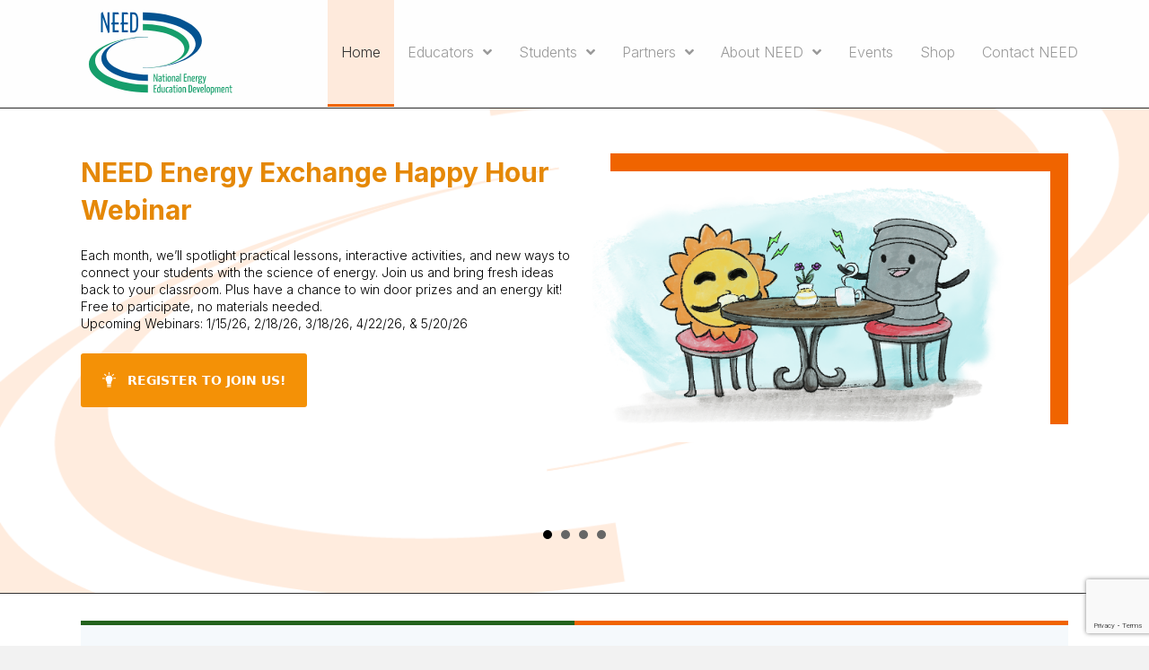

--- FILE ---
content_type: text/html; charset=UTF-8
request_url: https://www.need.org/page/3/
body_size: 23699
content:
<!DOCTYPE html>
<html lang="en-US">
<head>
<meta charset="UTF-8" />
<script>
var gform;gform||(document.addEventListener("gform_main_scripts_loaded",function(){gform.scriptsLoaded=!0}),document.addEventListener("gform/theme/scripts_loaded",function(){gform.themeScriptsLoaded=!0}),window.addEventListener("DOMContentLoaded",function(){gform.domLoaded=!0}),gform={domLoaded:!1,scriptsLoaded:!1,themeScriptsLoaded:!1,isFormEditor:()=>"function"==typeof InitializeEditor,callIfLoaded:function(o){return!(!gform.domLoaded||!gform.scriptsLoaded||!gform.themeScriptsLoaded&&!gform.isFormEditor()||(gform.isFormEditor()&&console.warn("The use of gform.initializeOnLoaded() is deprecated in the form editor context and will be removed in Gravity Forms 3.1."),o(),0))},initializeOnLoaded:function(o){gform.callIfLoaded(o)||(document.addEventListener("gform_main_scripts_loaded",()=>{gform.scriptsLoaded=!0,gform.callIfLoaded(o)}),document.addEventListener("gform/theme/scripts_loaded",()=>{gform.themeScriptsLoaded=!0,gform.callIfLoaded(o)}),window.addEventListener("DOMContentLoaded",()=>{gform.domLoaded=!0,gform.callIfLoaded(o)}))},hooks:{action:{},filter:{}},addAction:function(o,r,e,t){gform.addHook("action",o,r,e,t)},addFilter:function(o,r,e,t){gform.addHook("filter",o,r,e,t)},doAction:function(o){gform.doHook("action",o,arguments)},applyFilters:function(o){return gform.doHook("filter",o,arguments)},removeAction:function(o,r){gform.removeHook("action",o,r)},removeFilter:function(o,r,e){gform.removeHook("filter",o,r,e)},addHook:function(o,r,e,t,n){null==gform.hooks[o][r]&&(gform.hooks[o][r]=[]);var d=gform.hooks[o][r];null==n&&(n=r+"_"+d.length),gform.hooks[o][r].push({tag:n,callable:e,priority:t=null==t?10:t})},doHook:function(r,o,e){var t;if(e=Array.prototype.slice.call(e,1),null!=gform.hooks[r][o]&&((o=gform.hooks[r][o]).sort(function(o,r){return o.priority-r.priority}),o.forEach(function(o){"function"!=typeof(t=o.callable)&&(t=window[t]),"action"==r?t.apply(null,e):e[0]=t.apply(null,e)})),"filter"==r)return e[0]},removeHook:function(o,r,t,n){var e;null!=gform.hooks[o][r]&&(e=(e=gform.hooks[o][r]).filter(function(o,r,e){return!!(null!=n&&n!=o.tag||null!=t&&t!=o.priority)}),gform.hooks[o][r]=e)}});
</script>

<meta name='viewport' content='width=device-width, initial-scale=1.0' />
<meta http-equiv='X-UA-Compatible' content='IE=edge' />
<link rel="profile" href="https://gmpg.org/xfn/11" />
<meta name='robots' content='index, follow, max-image-preview:large, max-snippet:-1, max-video-preview:-1' />
	<style>img:is([sizes="auto" i], [sizes^="auto," i]) { contain-intrinsic-size: 3000px 1500px }</style>
	
	<!-- This site is optimized with the Yoast SEO plugin v26.6 - https://yoast.com/wordpress/plugins/seo/ -->
	<title>National Energy Education Development Program &#183; National Energy Education Development Project</title>
	<meta name="description" content="National Energy Education Development Program &#183; National Energy Education Development Project" />
	<link rel="canonical" href="https://www.need.org/" />
	<meta property="og:locale" content="en_US" />
	<meta property="og:type" content="website" />
	<meta property="og:title" content="National Energy Education Development Program &#183; National Energy Education Development Project" />
	<meta property="og:description" content="National Energy Education Development Program &#183; National Energy Education Development Project" />
	<meta property="og:url" content="https://www.need.org/" />
	<meta property="og:site_name" content="National Energy Education Development Project" />
	<meta property="article:publisher" content="https://www.facebook.com/NEEDProject" />
	<meta property="article:modified_time" content="2026-01-05T16:03:38+00:00" />
	<meta property="og:image" content="https://www.need.org/wp-content/uploads/2025/09/Webinar-banner-pic.png" />
	<meta name="twitter:card" content="summary_large_image" />
	<meta name="twitter:site" content="@need_project" />
	<script type="application/ld+json" class="yoast-schema-graph">{"@context":"https://schema.org","@graph":[{"@type":"WebPage","@id":"https://www.need.org/","url":"https://www.need.org/","name":"National Energy Education Development Program &#183; National Energy Education Development Project","isPartOf":{"@id":"https://www.need.org/#website"},"about":{"@id":"https://www.need.org/#organization"},"primaryImageOfPage":{"@id":"https://www.need.org/#primaryimage"},"image":{"@id":"https://www.need.org/#primaryimage"},"thumbnailUrl":"https://www.need.org/wp-content/uploads/2025/09/Webinar-banner-pic.png","datePublished":"2024-05-01T01:19:21+00:00","dateModified":"2026-01-05T16:03:38+00:00","description":"National Energy Education Development Program &#183; National Energy Education Development Project","breadcrumb":{"@id":"https://www.need.org/#breadcrumb"},"inLanguage":"en-US","potentialAction":[{"@type":"ReadAction","target":["https://www.need.org/"]}]},{"@type":"ImageObject","inLanguage":"en-US","@id":"https://www.need.org/#primaryimage","url":"https://www.need.org/wp-content/uploads/2025/09/Webinar-banner-pic.png","contentUrl":"https://www.need.org/wp-content/uploads/2025/09/Webinar-banner-pic.png","width":1299,"height":769},{"@type":"BreadcrumbList","@id":"https://www.need.org/#breadcrumb","itemListElement":[{"@type":"ListItem","position":1,"name":"Home"}]},{"@type":"WebSite","@id":"https://www.need.org/#website","url":"https://www.need.org/","name":"The NEED Project","description":"Putting Energy Into Education","publisher":{"@id":"https://www.need.org/#organization"},"potentialAction":[{"@type":"SearchAction","target":{"@type":"EntryPoint","urlTemplate":"https://www.need.org/?s={search_term_string}"},"query-input":{"@type":"PropertyValueSpecification","valueRequired":true,"valueName":"search_term_string"}}],"inLanguage":"en-US"},{"@type":"Organization","@id":"https://www.need.org/#organization","name":"National Energy Education Development Project","url":"https://www.need.org/","logo":{"@type":"ImageObject","inLanguage":"en-US","@id":"https://www.need.org/#/schema/logo/image/","url":"https://www.need.org/wp-content/uploads/2024/03/needLogo_use3.png","contentUrl":"https://www.need.org/wp-content/uploads/2024/03/needLogo_use3.png","width":1150,"height":678,"caption":"National Energy Education Development Project"},"image":{"@id":"https://www.need.org/#/schema/logo/image/"},"sameAs":["https://www.facebook.com/NEEDProject","https://x.com/need_project","https://instagram.com/theneedproject/"]}]}</script>
	<!-- / Yoast SEO plugin. -->


<link rel='dns-prefetch' href='//cdnjs.cloudflare.com' />
<link rel='dns-prefetch' href='//fonts.googleapis.com' />
<link href='https://fonts.gstatic.com' crossorigin rel='preconnect' />
<link rel="alternate" type="application/rss+xml" title="National Energy Education Development Project &raquo; Feed" href="https://www.need.org/feed/" />
<link rel="alternate" type="application/rss+xml" title="National Energy Education Development Project &raquo; Comments Feed" href="https://www.need.org/comments/feed/" />
<link rel="alternate" type="text/calendar" title="National Energy Education Development Project &raquo; iCal Feed" href="https://www.need.org/events/?ical=1" />
<link rel="preload" href="https://cdnjs.cloudflare.com/ajax/libs/foundicons/3.0.0/foundation-icons.woff" as="font" type="font/woff2" crossorigin="anonymous">
<link rel="preload" href="https://www.need.org/wp-content/plugins/bb-plugin/fonts/fontawesome/5.15.4/webfonts/fa-regular-400.woff2" as="font" type="font/woff2" crossorigin="anonymous">
<link rel="preload" href="https://www.need.org/wp-content/plugins/bb-plugin/fonts/fontawesome/5.15.4/webfonts/fa-solid-900.woff2" as="font" type="font/woff2" crossorigin="anonymous">
<link rel="preload" href="https://www.need.org/wp-content/plugins/bb-plugin/fonts/fontawesome/5.15.4/webfonts/fa-brands-400.woff2" as="font" type="font/woff2" crossorigin="anonymous">
<script>
window._wpemojiSettings = {"baseUrl":"https:\/\/s.w.org\/images\/core\/emoji\/16.0.1\/72x72\/","ext":".png","svgUrl":"https:\/\/s.w.org\/images\/core\/emoji\/16.0.1\/svg\/","svgExt":".svg","source":{"concatemoji":"https:\/\/www.need.org\/wp-includes\/js\/wp-emoji-release.min.js?ver=6.8.3"}};
/*! This file is auto-generated */
!function(s,n){var o,i,e;function c(e){try{var t={supportTests:e,timestamp:(new Date).valueOf()};sessionStorage.setItem(o,JSON.stringify(t))}catch(e){}}function p(e,t,n){e.clearRect(0,0,e.canvas.width,e.canvas.height),e.fillText(t,0,0);var t=new Uint32Array(e.getImageData(0,0,e.canvas.width,e.canvas.height).data),a=(e.clearRect(0,0,e.canvas.width,e.canvas.height),e.fillText(n,0,0),new Uint32Array(e.getImageData(0,0,e.canvas.width,e.canvas.height).data));return t.every(function(e,t){return e===a[t]})}function u(e,t){e.clearRect(0,0,e.canvas.width,e.canvas.height),e.fillText(t,0,0);for(var n=e.getImageData(16,16,1,1),a=0;a<n.data.length;a++)if(0!==n.data[a])return!1;return!0}function f(e,t,n,a){switch(t){case"flag":return n(e,"\ud83c\udff3\ufe0f\u200d\u26a7\ufe0f","\ud83c\udff3\ufe0f\u200b\u26a7\ufe0f")?!1:!n(e,"\ud83c\udde8\ud83c\uddf6","\ud83c\udde8\u200b\ud83c\uddf6")&&!n(e,"\ud83c\udff4\udb40\udc67\udb40\udc62\udb40\udc65\udb40\udc6e\udb40\udc67\udb40\udc7f","\ud83c\udff4\u200b\udb40\udc67\u200b\udb40\udc62\u200b\udb40\udc65\u200b\udb40\udc6e\u200b\udb40\udc67\u200b\udb40\udc7f");case"emoji":return!a(e,"\ud83e\udedf")}return!1}function g(e,t,n,a){var r="undefined"!=typeof WorkerGlobalScope&&self instanceof WorkerGlobalScope?new OffscreenCanvas(300,150):s.createElement("canvas"),o=r.getContext("2d",{willReadFrequently:!0}),i=(o.textBaseline="top",o.font="600 32px Arial",{});return e.forEach(function(e){i[e]=t(o,e,n,a)}),i}function t(e){var t=s.createElement("script");t.src=e,t.defer=!0,s.head.appendChild(t)}"undefined"!=typeof Promise&&(o="wpEmojiSettingsSupports",i=["flag","emoji"],n.supports={everything:!0,everythingExceptFlag:!0},e=new Promise(function(e){s.addEventListener("DOMContentLoaded",e,{once:!0})}),new Promise(function(t){var n=function(){try{var e=JSON.parse(sessionStorage.getItem(o));if("object"==typeof e&&"number"==typeof e.timestamp&&(new Date).valueOf()<e.timestamp+604800&&"object"==typeof e.supportTests)return e.supportTests}catch(e){}return null}();if(!n){if("undefined"!=typeof Worker&&"undefined"!=typeof OffscreenCanvas&&"undefined"!=typeof URL&&URL.createObjectURL&&"undefined"!=typeof Blob)try{var e="postMessage("+g.toString()+"("+[JSON.stringify(i),f.toString(),p.toString(),u.toString()].join(",")+"));",a=new Blob([e],{type:"text/javascript"}),r=new Worker(URL.createObjectURL(a),{name:"wpTestEmojiSupports"});return void(r.onmessage=function(e){c(n=e.data),r.terminate(),t(n)})}catch(e){}c(n=g(i,f,p,u))}t(n)}).then(function(e){for(var t in e)n.supports[t]=e[t],n.supports.everything=n.supports.everything&&n.supports[t],"flag"!==t&&(n.supports.everythingExceptFlag=n.supports.everythingExceptFlag&&n.supports[t]);n.supports.everythingExceptFlag=n.supports.everythingExceptFlag&&!n.supports.flag,n.DOMReady=!1,n.readyCallback=function(){n.DOMReady=!0}}).then(function(){return e}).then(function(){var e;n.supports.everything||(n.readyCallback(),(e=n.source||{}).concatemoji?t(e.concatemoji):e.wpemoji&&e.twemoji&&(t(e.twemoji),t(e.wpemoji)))}))}((window,document),window._wpemojiSettings);
</script>
<link rel='stylesheet' id='tribe-events-pro-mini-calendar-block-styles-css' href='https://www.need.org/wp-content/plugins/events-calendar-pro/build/css/tribe-events-pro-mini-calendar-block.css?ver=7.7.11' media='all' />
<style id='wp-emoji-styles-inline-css'>

	img.wp-smiley, img.emoji {
		display: inline !important;
		border: none !important;
		box-shadow: none !important;
		height: 1em !important;
		width: 1em !important;
		margin: 0 0.07em !important;
		vertical-align: -0.1em !important;
		background: none !important;
		padding: 0 !important;
	}
</style>
<link rel='stylesheet' id='wp-block-library-css' href='https://www.need.org/wp-includes/css/dist/block-library/style.min.css?ver=6.8.3' media='all' />
<style id='wp-block-library-theme-inline-css'>
.wp-block-audio :where(figcaption){color:#555;font-size:13px;text-align:center}.is-dark-theme .wp-block-audio :where(figcaption){color:#ffffffa6}.wp-block-audio{margin:0 0 1em}.wp-block-code{border:1px solid #ccc;border-radius:4px;font-family:Menlo,Consolas,monaco,monospace;padding:.8em 1em}.wp-block-embed :where(figcaption){color:#555;font-size:13px;text-align:center}.is-dark-theme .wp-block-embed :where(figcaption){color:#ffffffa6}.wp-block-embed{margin:0 0 1em}.blocks-gallery-caption{color:#555;font-size:13px;text-align:center}.is-dark-theme .blocks-gallery-caption{color:#ffffffa6}:root :where(.wp-block-image figcaption){color:#555;font-size:13px;text-align:center}.is-dark-theme :root :where(.wp-block-image figcaption){color:#ffffffa6}.wp-block-image{margin:0 0 1em}.wp-block-pullquote{border-bottom:4px solid;border-top:4px solid;color:currentColor;margin-bottom:1.75em}.wp-block-pullquote cite,.wp-block-pullquote footer,.wp-block-pullquote__citation{color:currentColor;font-size:.8125em;font-style:normal;text-transform:uppercase}.wp-block-quote{border-left:.25em solid;margin:0 0 1.75em;padding-left:1em}.wp-block-quote cite,.wp-block-quote footer{color:currentColor;font-size:.8125em;font-style:normal;position:relative}.wp-block-quote:where(.has-text-align-right){border-left:none;border-right:.25em solid;padding-left:0;padding-right:1em}.wp-block-quote:where(.has-text-align-center){border:none;padding-left:0}.wp-block-quote.is-large,.wp-block-quote.is-style-large,.wp-block-quote:where(.is-style-plain){border:none}.wp-block-search .wp-block-search__label{font-weight:700}.wp-block-search__button{border:1px solid #ccc;padding:.375em .625em}:where(.wp-block-group.has-background){padding:1.25em 2.375em}.wp-block-separator.has-css-opacity{opacity:.4}.wp-block-separator{border:none;border-bottom:2px solid;margin-left:auto;margin-right:auto}.wp-block-separator.has-alpha-channel-opacity{opacity:1}.wp-block-separator:not(.is-style-wide):not(.is-style-dots){width:100px}.wp-block-separator.has-background:not(.is-style-dots){border-bottom:none;height:1px}.wp-block-separator.has-background:not(.is-style-wide):not(.is-style-dots){height:2px}.wp-block-table{margin:0 0 1em}.wp-block-table td,.wp-block-table th{word-break:normal}.wp-block-table :where(figcaption){color:#555;font-size:13px;text-align:center}.is-dark-theme .wp-block-table :where(figcaption){color:#ffffffa6}.wp-block-video :where(figcaption){color:#555;font-size:13px;text-align:center}.is-dark-theme .wp-block-video :where(figcaption){color:#ffffffa6}.wp-block-video{margin:0 0 1em}:root :where(.wp-block-template-part.has-background){margin-bottom:0;margin-top:0;padding:1.25em 2.375em}
</style>
<style id='classic-theme-styles-inline-css'>
/*! This file is auto-generated */
.wp-block-button__link{color:#fff;background-color:#32373c;border-radius:9999px;box-shadow:none;text-decoration:none;padding:calc(.667em + 2px) calc(1.333em + 2px);font-size:1.125em}.wp-block-file__button{background:#32373c;color:#fff;text-decoration:none}
</style>
<style id='global-styles-inline-css'>
:root{--wp--preset--aspect-ratio--square: 1;--wp--preset--aspect-ratio--4-3: 4/3;--wp--preset--aspect-ratio--3-4: 3/4;--wp--preset--aspect-ratio--3-2: 3/2;--wp--preset--aspect-ratio--2-3: 2/3;--wp--preset--aspect-ratio--16-9: 16/9;--wp--preset--aspect-ratio--9-16: 9/16;--wp--preset--color--black: #000000;--wp--preset--color--cyan-bluish-gray: #abb8c3;--wp--preset--color--white: #ffffff;--wp--preset--color--pale-pink: #f78da7;--wp--preset--color--vivid-red: #cf2e2e;--wp--preset--color--luminous-vivid-orange: #ff6900;--wp--preset--color--luminous-vivid-amber: #fcb900;--wp--preset--color--light-green-cyan: #7bdcb5;--wp--preset--color--vivid-green-cyan: #00d084;--wp--preset--color--pale-cyan-blue: #8ed1fc;--wp--preset--color--vivid-cyan-blue: #0693e3;--wp--preset--color--vivid-purple: #9b51e0;--wp--preset--color--fl-heading-text: #313131;--wp--preset--color--fl-body-bg: #f2f2f2;--wp--preset--color--fl-body-text: #1a1a1a;--wp--preset--color--fl-accent: #2b7bb9;--wp--preset--color--fl-accent-hover: #2b7bb9;--wp--preset--color--fl-topbar-bg: #ffffff;--wp--preset--color--fl-topbar-text: #000000;--wp--preset--color--fl-topbar-link: #428bca;--wp--preset--color--fl-topbar-hover: #428bca;--wp--preset--color--fl-header-bg: #ffffff;--wp--preset--color--fl-header-text: #000000;--wp--preset--color--fl-header-link: #428bca;--wp--preset--color--fl-header-hover: #428bca;--wp--preset--color--fl-nav-bg: #ffffff;--wp--preset--color--fl-nav-link: #428bca;--wp--preset--color--fl-nav-hover: #428bca;--wp--preset--color--fl-content-bg: #ffffff;--wp--preset--color--fl-footer-widgets-bg: #ffffff;--wp--preset--color--fl-footer-widgets-text: #000000;--wp--preset--color--fl-footer-widgets-link: #428bca;--wp--preset--color--fl-footer-widgets-hover: #428bca;--wp--preset--color--fl-footer-bg: #ffffff;--wp--preset--color--fl-footer-text: #000000;--wp--preset--color--fl-footer-link: #428bca;--wp--preset--color--fl-footer-hover: #428bca;--wp--preset--gradient--vivid-cyan-blue-to-vivid-purple: linear-gradient(135deg,rgba(6,147,227,1) 0%,rgb(155,81,224) 100%);--wp--preset--gradient--light-green-cyan-to-vivid-green-cyan: linear-gradient(135deg,rgb(122,220,180) 0%,rgb(0,208,130) 100%);--wp--preset--gradient--luminous-vivid-amber-to-luminous-vivid-orange: linear-gradient(135deg,rgba(252,185,0,1) 0%,rgba(255,105,0,1) 100%);--wp--preset--gradient--luminous-vivid-orange-to-vivid-red: linear-gradient(135deg,rgba(255,105,0,1) 0%,rgb(207,46,46) 100%);--wp--preset--gradient--very-light-gray-to-cyan-bluish-gray: linear-gradient(135deg,rgb(238,238,238) 0%,rgb(169,184,195) 100%);--wp--preset--gradient--cool-to-warm-spectrum: linear-gradient(135deg,rgb(74,234,220) 0%,rgb(151,120,209) 20%,rgb(207,42,186) 40%,rgb(238,44,130) 60%,rgb(251,105,98) 80%,rgb(254,248,76) 100%);--wp--preset--gradient--blush-light-purple: linear-gradient(135deg,rgb(255,206,236) 0%,rgb(152,150,240) 100%);--wp--preset--gradient--blush-bordeaux: linear-gradient(135deg,rgb(254,205,165) 0%,rgb(254,45,45) 50%,rgb(107,0,62) 100%);--wp--preset--gradient--luminous-dusk: linear-gradient(135deg,rgb(255,203,112) 0%,rgb(199,81,192) 50%,rgb(65,88,208) 100%);--wp--preset--gradient--pale-ocean: linear-gradient(135deg,rgb(255,245,203) 0%,rgb(182,227,212) 50%,rgb(51,167,181) 100%);--wp--preset--gradient--electric-grass: linear-gradient(135deg,rgb(202,248,128) 0%,rgb(113,206,126) 100%);--wp--preset--gradient--midnight: linear-gradient(135deg,rgb(2,3,129) 0%,rgb(40,116,252) 100%);--wp--preset--font-size--small: 13px;--wp--preset--font-size--medium: 20px;--wp--preset--font-size--large: 36px;--wp--preset--font-size--x-large: 42px;--wp--preset--spacing--20: 0.44rem;--wp--preset--spacing--30: 0.67rem;--wp--preset--spacing--40: 1rem;--wp--preset--spacing--50: 1.5rem;--wp--preset--spacing--60: 2.25rem;--wp--preset--spacing--70: 3.38rem;--wp--preset--spacing--80: 5.06rem;--wp--preset--shadow--natural: 6px 6px 9px rgba(0, 0, 0, 0.2);--wp--preset--shadow--deep: 12px 12px 50px rgba(0, 0, 0, 0.4);--wp--preset--shadow--sharp: 6px 6px 0px rgba(0, 0, 0, 0.2);--wp--preset--shadow--outlined: 6px 6px 0px -3px rgba(255, 255, 255, 1), 6px 6px rgba(0, 0, 0, 1);--wp--preset--shadow--crisp: 6px 6px 0px rgba(0, 0, 0, 1);}:where(.is-layout-flex){gap: 0.5em;}:where(.is-layout-grid){gap: 0.5em;}body .is-layout-flex{display: flex;}.is-layout-flex{flex-wrap: wrap;align-items: center;}.is-layout-flex > :is(*, div){margin: 0;}body .is-layout-grid{display: grid;}.is-layout-grid > :is(*, div){margin: 0;}:where(.wp-block-columns.is-layout-flex){gap: 2em;}:where(.wp-block-columns.is-layout-grid){gap: 2em;}:where(.wp-block-post-template.is-layout-flex){gap: 1.25em;}:where(.wp-block-post-template.is-layout-grid){gap: 1.25em;}.has-black-color{color: var(--wp--preset--color--black) !important;}.has-cyan-bluish-gray-color{color: var(--wp--preset--color--cyan-bluish-gray) !important;}.has-white-color{color: var(--wp--preset--color--white) !important;}.has-pale-pink-color{color: var(--wp--preset--color--pale-pink) !important;}.has-vivid-red-color{color: var(--wp--preset--color--vivid-red) !important;}.has-luminous-vivid-orange-color{color: var(--wp--preset--color--luminous-vivid-orange) !important;}.has-luminous-vivid-amber-color{color: var(--wp--preset--color--luminous-vivid-amber) !important;}.has-light-green-cyan-color{color: var(--wp--preset--color--light-green-cyan) !important;}.has-vivid-green-cyan-color{color: var(--wp--preset--color--vivid-green-cyan) !important;}.has-pale-cyan-blue-color{color: var(--wp--preset--color--pale-cyan-blue) !important;}.has-vivid-cyan-blue-color{color: var(--wp--preset--color--vivid-cyan-blue) !important;}.has-vivid-purple-color{color: var(--wp--preset--color--vivid-purple) !important;}.has-black-background-color{background-color: var(--wp--preset--color--black) !important;}.has-cyan-bluish-gray-background-color{background-color: var(--wp--preset--color--cyan-bluish-gray) !important;}.has-white-background-color{background-color: var(--wp--preset--color--white) !important;}.has-pale-pink-background-color{background-color: var(--wp--preset--color--pale-pink) !important;}.has-vivid-red-background-color{background-color: var(--wp--preset--color--vivid-red) !important;}.has-luminous-vivid-orange-background-color{background-color: var(--wp--preset--color--luminous-vivid-orange) !important;}.has-luminous-vivid-amber-background-color{background-color: var(--wp--preset--color--luminous-vivid-amber) !important;}.has-light-green-cyan-background-color{background-color: var(--wp--preset--color--light-green-cyan) !important;}.has-vivid-green-cyan-background-color{background-color: var(--wp--preset--color--vivid-green-cyan) !important;}.has-pale-cyan-blue-background-color{background-color: var(--wp--preset--color--pale-cyan-blue) !important;}.has-vivid-cyan-blue-background-color{background-color: var(--wp--preset--color--vivid-cyan-blue) !important;}.has-vivid-purple-background-color{background-color: var(--wp--preset--color--vivid-purple) !important;}.has-black-border-color{border-color: var(--wp--preset--color--black) !important;}.has-cyan-bluish-gray-border-color{border-color: var(--wp--preset--color--cyan-bluish-gray) !important;}.has-white-border-color{border-color: var(--wp--preset--color--white) !important;}.has-pale-pink-border-color{border-color: var(--wp--preset--color--pale-pink) !important;}.has-vivid-red-border-color{border-color: var(--wp--preset--color--vivid-red) !important;}.has-luminous-vivid-orange-border-color{border-color: var(--wp--preset--color--luminous-vivid-orange) !important;}.has-luminous-vivid-amber-border-color{border-color: var(--wp--preset--color--luminous-vivid-amber) !important;}.has-light-green-cyan-border-color{border-color: var(--wp--preset--color--light-green-cyan) !important;}.has-vivid-green-cyan-border-color{border-color: var(--wp--preset--color--vivid-green-cyan) !important;}.has-pale-cyan-blue-border-color{border-color: var(--wp--preset--color--pale-cyan-blue) !important;}.has-vivid-cyan-blue-border-color{border-color: var(--wp--preset--color--vivid-cyan-blue) !important;}.has-vivid-purple-border-color{border-color: var(--wp--preset--color--vivid-purple) !important;}.has-vivid-cyan-blue-to-vivid-purple-gradient-background{background: var(--wp--preset--gradient--vivid-cyan-blue-to-vivid-purple) !important;}.has-light-green-cyan-to-vivid-green-cyan-gradient-background{background: var(--wp--preset--gradient--light-green-cyan-to-vivid-green-cyan) !important;}.has-luminous-vivid-amber-to-luminous-vivid-orange-gradient-background{background: var(--wp--preset--gradient--luminous-vivid-amber-to-luminous-vivid-orange) !important;}.has-luminous-vivid-orange-to-vivid-red-gradient-background{background: var(--wp--preset--gradient--luminous-vivid-orange-to-vivid-red) !important;}.has-very-light-gray-to-cyan-bluish-gray-gradient-background{background: var(--wp--preset--gradient--very-light-gray-to-cyan-bluish-gray) !important;}.has-cool-to-warm-spectrum-gradient-background{background: var(--wp--preset--gradient--cool-to-warm-spectrum) !important;}.has-blush-light-purple-gradient-background{background: var(--wp--preset--gradient--blush-light-purple) !important;}.has-blush-bordeaux-gradient-background{background: var(--wp--preset--gradient--blush-bordeaux) !important;}.has-luminous-dusk-gradient-background{background: var(--wp--preset--gradient--luminous-dusk) !important;}.has-pale-ocean-gradient-background{background: var(--wp--preset--gradient--pale-ocean) !important;}.has-electric-grass-gradient-background{background: var(--wp--preset--gradient--electric-grass) !important;}.has-midnight-gradient-background{background: var(--wp--preset--gradient--midnight) !important;}.has-small-font-size{font-size: var(--wp--preset--font-size--small) !important;}.has-medium-font-size{font-size: var(--wp--preset--font-size--medium) !important;}.has-large-font-size{font-size: var(--wp--preset--font-size--large) !important;}.has-x-large-font-size{font-size: var(--wp--preset--font-size--x-large) !important;}
:where(.wp-block-post-template.is-layout-flex){gap: 1.25em;}:where(.wp-block-post-template.is-layout-grid){gap: 1.25em;}
:where(.wp-block-columns.is-layout-flex){gap: 2em;}:where(.wp-block-columns.is-layout-grid){gap: 2em;}
:root :where(.wp-block-pullquote){font-size: 1.5em;line-height: 1.6;}
</style>
<link rel='stylesheet' id='font-awesome-5-css' href='https://www.need.org/wp-content/plugins/bb-plugin/fonts/fontawesome/5.15.4/css/all.min.css?ver=2.9.4.2' media='all' />
<link rel='stylesheet' id='foundation-icons-css' href='https://cdnjs.cloudflare.com/ajax/libs/foundicons/3.0.0/foundation-icons.css?ver=2.9.4.2' media='all' />
<link rel='stylesheet' id='jquery-bxslider-css' href='https://www.need.org/wp-content/plugins/bb-plugin/css/jquery.bxslider.css?ver=2.9.4.2' media='all' />
<link rel='stylesheet' id='fl-builder-layout-137-css' href='https://www.need.org/wp-content/uploads/bb-plugin/cache/137-layout.css?ver=575f0f4cd0f96fc539bef73f2fa62885' media='all' />
<link rel='stylesheet' id='woocommerce-layout-css' href='https://www.need.org/wp-content/plugins/woocommerce/assets/css/woocommerce-layout.css?ver=10.4.3' media='all' />
<link rel='stylesheet' id='woocommerce-smallscreen-css' href='https://www.need.org/wp-content/plugins/woocommerce/assets/css/woocommerce-smallscreen.css?ver=10.4.3' media='only screen and (max-width: 767px)' />
<link rel='stylesheet' id='woocommerce-general-css' href='https://www.need.org/wp-content/plugins/woocommerce/assets/css/woocommerce.css?ver=10.4.3' media='all' />
<style id='woocommerce-inline-inline-css'>
.woocommerce form .form-row .required { visibility: visible; }
</style>
<link rel='stylesheet' id='cff-css' href='https://www.need.org/wp-content/plugins/custom-facebook-feed-pro/assets/css/cff-style.min.css?ver=4.7.4' media='all' />
<link rel='stylesheet' id='ivory-search-styles-css' href='https://www.need.org/wp-content/plugins/add-search-to-menu/public/css/ivory-search.min.css?ver=5.5.13' media='all' />
<link rel='stylesheet' id='fl-builder-layout-bundle-179b85aa24ac36dbc7d92fd5bf0b921e-css' href='https://www.need.org/wp-content/uploads/bb-plugin/cache/179b85aa24ac36dbc7d92fd5bf0b921e-layout-bundle.css?ver=2.9.4.2-1.5.2.1' media='all' />
<link rel='stylesheet' id='photonic-slider-css' href='https://www.need.org/wp-content/plugins/photonic/include/ext/splide/splide.min.css?ver=20260105-161734' media='all' />
<link rel='stylesheet' id='photonic-lightbox-css' href='https://www.need.org/wp-content/plugins/photonic/include/ext/baguettebox/baguettebox.min.css?ver=20260105-161734' media='all' />
<link rel='stylesheet' id='photonic-css' href='https://www.need.org/wp-content/plugins/photonic/include/css/front-end/core/photonic.min.css?ver=20260105-161734' media='all' />
<style id='photonic-inline-css'>
/* Retrieved from saved CSS */
.photonic-panel { background:  rgb(17,17,17)  !important;

	border-top: none;
	border-right: none;
	border-bottom: none;
	border-left: none;
 }
.photonic-random-layout .photonic-thumb { padding: 2px}
.photonic-masonry-layout .photonic-thumb, .photonic-masonry-horizontal-layout .photonic-thumb { padding: 2px}
.photonic-mosaic-layout .photonic-thumb { padding: 2px}

</style>
<link rel='stylesheet' id='jquery-magnificpopup-css' href='https://www.need.org/wp-content/plugins/bb-plugin/css/jquery.magnificpopup.min.css?ver=2.9.4.2' media='all' />
<link rel='stylesheet' id='base-css' href='https://www.need.org/wp-content/themes/bb-theme/css/base.min.css?ver=1.7.19' media='all' />
<link rel='stylesheet' id='fl-automator-skin-css' href='https://www.need.org/wp-content/uploads/bb-theme/skin-69121f3017f4b.css?ver=1.7.19' media='all' />
<link rel='stylesheet' id='fl-child-theme-css' href='https://www.need.org/wp-content/themes/bb-theme-child/style.css?ver=6.8.3' media='all' />
<link rel='stylesheet' id='fl-builder-google-fonts-c93352c6e786edd50134802e3017ced7-css' href='//fonts.googleapis.com/css?family=Inter%3A300%2C400%2C700%2C700&#038;ver=6.8.3' media='all' />
<script src="https://www.need.org/wp-includes/js/jquery/jquery.min.js?ver=3.7.1" id="jquery-core-js"></script>
<script src="https://www.need.org/wp-includes/js/jquery/jquery-migrate.min.js?ver=3.4.1" id="jquery-migrate-js"></script>
<script id="integration-with-salesforce-public-js-extra">
var ajax_data_public = {"crm":"salesforce","ajax_url":"https:\/\/www.need.org\/wp-admin\/admin-ajax.php","ajax_action":"mwb_woo_salesforce_ajax_public","ajax_nonce":"cd767969a5"};
</script>
<script src="https://www.need.org/wp-content/plugins/integration-with-salesforce/public/js/integration-with-salesforce-public.js?ver=1.9.1" id="integration-with-salesforce-public-js"></script>
<script src="https://www.need.org/wp-content/plugins/woocommerce/assets/js/jquery-blockui/jquery.blockUI.min.js?ver=2.7.0-wc.10.4.3" id="wc-jquery-blockui-js" defer data-wp-strategy="defer"></script>
<script id="wc-add-to-cart-js-extra">
var wc_add_to_cart_params = {"ajax_url":"\/wp-admin\/admin-ajax.php","wc_ajax_url":"\/?wc-ajax=%%endpoint%%","i18n_view_cart":"View cart","cart_url":"https:\/\/www.need.org\/cart\/","is_cart":"","cart_redirect_after_add":"no"};
</script>
<script src="https://www.need.org/wp-content/plugins/woocommerce/assets/js/frontend/add-to-cart.min.js?ver=10.4.3" id="wc-add-to-cart-js" defer data-wp-strategy="defer"></script>
<script src="https://www.need.org/wp-content/plugins/woocommerce/assets/js/js-cookie/js.cookie.min.js?ver=2.1.4-wc.10.4.3" id="wc-js-cookie-js" defer data-wp-strategy="defer"></script>
<script id="woocommerce-js-extra">
var woocommerce_params = {"ajax_url":"\/wp-admin\/admin-ajax.php","wc_ajax_url":"\/?wc-ajax=%%endpoint%%","i18n_password_show":"Show password","i18n_password_hide":"Hide password"};
</script>
<script src="https://www.need.org/wp-content/plugins/woocommerce/assets/js/frontend/woocommerce.min.js?ver=10.4.3" id="woocommerce-js" defer data-wp-strategy="defer"></script>
<link rel="https://api.w.org/" href="https://www.need.org/wp-json/" /><link rel="alternate" title="JSON" type="application/json" href="https://www.need.org/wp-json/wp/v2/pages/137" /><link rel="EditURI" type="application/rsd+xml" title="RSD" href="https://www.need.org/xmlrpc.php?rsd" />
<link rel='shortlink' href='https://www.need.org/' />
<link rel="alternate" title="oEmbed (JSON)" type="application/json+oembed" href="https://www.need.org/wp-json/oembed/1.0/embed?url=https%3A%2F%2Fwww.need.org%2F" />
<link rel="alternate" title="oEmbed (XML)" type="text/xml+oembed" href="https://www.need.org/wp-json/oembed/1.0/embed?url=https%3A%2F%2Fwww.need.org%2F&#038;format=xml" />
<!-- Custom Facebook Feed JS vars -->
<script type="text/javascript">
var cffsiteurl = "https://www.need.org/wp-content/plugins";
var cffajaxurl = "https://www.need.org/wp-admin/admin-ajax.php";


var cfflinkhashtags = "false";
</script>
<meta name="tec-api-version" content="v1"><meta name="tec-api-origin" content="https://www.need.org"><link rel="alternate" href="https://www.need.org/wp-json/tribe/events/v1/" />	<noscript><style>.woocommerce-product-gallery{ opacity: 1 !important; }</style></noscript>
	<link rel="icon" href="https://www.need.org/wp-content/uploads/2024/10/icon-100x100.png" sizes="32x32" />
<link rel="icon" href="https://www.need.org/wp-content/uploads/2024/10/icon-300x300.png" sizes="192x192" />
<link rel="apple-touch-icon" href="https://www.need.org/wp-content/uploads/2024/10/icon-300x300.png" />
<meta name="msapplication-TileImage" content="https://www.need.org/wp-content/uploads/2024/10/icon-300x300.png" />
		<style id="wp-custom-css">
			.is-form-style {
	line-height: 1;
	position: relative;
	padding: 0 !important;
	width: 30%;
	left: 70%;
	margin-bottom: 10px;
}
.wp-block-search__button-outside.wp-block-search__text-button.wp-block-search {
	display: none;
}
.threecoltext {
    column-count: 3;
  column-gap: 40px;
  column-rule-style: solid;
  column-rule-width: 1px;
  column-rule-color: #313131;
}

.threecoltext p {
	margin-bottom: 0;
}

a.fl-button[href=""] {
    display: none!important;
}

.widget_block.widget_search {
	float: right;
	margin-left: 20px;
}

@media (max-width: 767px) {
	.widget_block.widget_search {
		float: none;
		margin-bottom: 20px;
		margin-left: 0;
	}
}

.widget_block.widget_search [type="search"],
.widget_block.widget_search [type="submit"] {
	padding: 0 12px 1px;
}

.uabb-creative-menu-mobile-toggle.hamburger {
	
}

.uabb-creative-menu-mobile-toggle.hamburger .uabb-svg-container svg {
	/* opacity: 0; */
	display: none;
}

.uabb-creative-menu-mobile-toggle.hamburger {
	z-index: 999999;
}

.uabb-creative-menu-mobile-toggle.hamburger .uabb-svg-container {
	/* border: 2px solid red; */
	height: 2px;
	background: #000000;
}

.uabb-creative-menu-mobile-toggle.hamburger .uabb-svg-container:before {
	content: '';
	display: block;
	position: absolute;
	top: -7px;
	right: 0;
	bottom: auto;
	left: 0;
	height: 2px;
	background: #000000;
	transition: all 0.3s linear; 
}

.uabb-creative-menu-mobile-toggle.hamburger .uabb-svg-container:after {
	content: '';
	display: block;
	position: absolute;
	top: auto;
	right: 0;
	bottom: -7px;
	left: 0;
	height: 2px;
	background: #000000;
	transition: all 0.3s linear; 
}

.uabb-creative-menu .uabb-menu-close-btn {
	display: none!important;
}

.uabb-creative-menu.menu-open + .uabb-creative-menu-mobile-toggle-container .uabb-svg-container {
	background: transparent;
}

.uabb-creative-menu.menu-open + .uabb-creative-menu-mobile-toggle-container .uabb-svg-container:before {
	transform: rotate(-45deg);
  transform-origin: top right;
}

.uabb-creative-menu.menu-open + .uabb-creative-menu-mobile-toggle-container .uabb-svg-container:after {
	transform: rotate(45deg);
  transform-origin: top right;
	right: -1px;
}


/* TAB */
.tab-contents .tab-content {
	display: none;
}

.tab-contents .tab-content:nth-child(1) {
	display: block;
}

.tab-contents > div > div .fl-col-group {
	display: none;
}

.tab-contents > div > div .fl-col-group:nth-child(1),
.tab-contents > div > div .fl-col-group:nth-child(2) {
	display: block;
}

.tab-contents .tab-btn:hover {
	cursor: pointer;
}
/* end */


/* vh-new-item-bl */
@media (max-width: 1080px) {
	.vh-new-item-bl .uabb-infobox-left-right-wrap {
		display: flex;
    flex-flow: column nowrap;
	}
	
	.vh-new-item-bl .uabb-imgicon-wrap {
		max-width: 100%;
    width: 100%;
    margin: 5px 0 10px!important;
	}
	
	.vh-new-item-bl .uabb-image-content {
		width: 100%;
	}
	
	.vh-new-item-bl .uabb-image-content img {
		width: 100%!important;
    height: 350px !important;
    object-fit: cover;
	}
	
	.vh-new-item-bl .uabb-infobox-content {
		width: 100%!important;
	}
}
/* end */


/* .threecoltext */
@media (max-width: 768px) {
	.threecoltext {
		column-count: 2;
	}
}

@media (max-width: 500px) {
	.threecoltext {
		column-count: 1;
	}
}
/* end */


/* menu */
.uabb-has-submenu-container > a > span.menu-item-text {
	display: flex;
}
/* end */


/* post list */
.st-post-list .fl-post-grid {
	display: flex;
  flex-flow: row wrap;
  align-content: stretch;
}

.st-post-list .fl-post-grid > .fl-post-column {
	visibility: visible;
  float: none;
}

.st-post-list .fl-post-grid > .fl-post-column > div  {
	height: 100%;
	border: 0;
}

.st-post-list .fl-post-grid-post {
	display: flex;
	flex-flow: row nowrap;
	padding: 20px;
}

.st-post-list .fl-post-grid-post .fl-post-image {
	max-width: 250px;
	width: 100%;
	min-width: 250px;
	height: 250px;
	margin-top: 8px;
	margin-right: 20px;
}

.st-post-list .fl-post-grid-post .fl-post-image:empty {
	min-width: 0;
  width: 0;
  margin: 0;
}

.st-post-list .fl-post-grid-post .fl-post-image img {
	max-width: 100%;
	width: 100%;
	height: 100%;
	object-fit: cover;
	object-position: center;
}

.st-post-list .fl-post-grid-post .fl-post-text {
	padding: 0;
}

.st-post-list .fl-post-grid-post .fl-post-title {
	margin: 20px 0;
}

.st-post-list .fl-post-grid-post .fl-post-excerpt {
	margin-bottom: 20px;
	padding-bottom: 10px;
	position: relative;
}

.st-post-list .fl-post-grid > .fl-post-column .fl-post-more-link {
	position: relative;
	padding-top: 20px;
}

.st-post-list .fl-post-grid > .fl-post-column .fl-post-more-link:before {
	content: '';
	position: absolute;
	top: 0;
	right: 0;
	left: 0;
	height: 1px;
}

.st-post-list .fl-post-grid > .fl-post-column .fl-post-more-link a {
	display: inline-block;
	padding: 12px 24px;
  border-radius: 0px;
	background: #F06400;
  border: 1px solid #F06400;
	font-weight: 700;
  font-size: 12px;
	color: #ffffff;
	transition: all 200ms linear;
	text-transform: capitalize;
}

.st-post-list .fl-post-grid > .fl-post-column:nth-child(1) > div {
	border-top: 5px solid #23631D;
}

.st-post-list .fl-post-grid > .fl-post-column:nth-child(1) .fl-post-title a:hover {
	color: #0E3A0B;
}

.st-post-list .fl-post-grid > .fl-post-column:nth-child(1) .fl-post-more-link:before {
	background: #23631D;
}

.st-post-list .fl-post-grid > .fl-post-column:nth-child(1) .fl-post-more-link a {
	background: #23631D;
	border-color: #23631D;
}

.st-post-list .fl-post-grid > .fl-post-column:nth-child(1) .fl-post-more-link a:hover {
	background: #0E3A0B;
	border-color: #0E3A0B;
}


.st-post-list .fl-post-grid > .fl-post-column:nth-child(2) > div {
	border-top: 5px solid #0373C9;
}

.st-post-list .fl-post-grid > .fl-post-column:nth-child(2) .fl-post-title a:hover {
	color: #01508E;
}

.st-post-list .fl-post-grid > .fl-post-column:nth-child(2) .fl-post-more-link:before {
	background: #0373C9;
}

.st-post-list .fl-post-grid > .fl-post-column:nth-child(2) .fl-post-more-link a {
	background: #0373C9;
	border-color: #0373C9;
}

.st-post-list .fl-post-grid > .fl-post-column:nth-child(2) .fl-post-more-link a:hover {
	background: #01508E;
	border-color: #01508E;
}


.st-post-list .fl-post-grid > .fl-post-column:nth-child(3) > div {
	border-top: 5px solid #F06400;
}

.st-post-list .fl-post-grid > .fl-post-column:nth-child(3) .fl-post-title a:hover {
	color: #904600;
}

.st-post-list .fl-post-grid > .fl-post-column:nth-child(3) .fl-post-more-link:before {
	background: #F06400;
}

.st-post-list .fl-post-grid > .fl-post-column:nth-child(3) .fl-post-more-link a {
	background: #F06400;
	border-color: #F06400;
}

.st-post-list .fl-post-grid > .fl-post-column:nth-child(3) .fl-post-more-link a:hover {
	background: #904600;
	border-color: #904600;
}


.st-post-list .fl-post-grid > .fl-post-column:nth-child(4) > div {
	border-top: 5px solid #c616bf;
}

.st-post-list .fl-post-grid > .fl-post-column:nth-child(4) .fl-post-title a:hover {
	color: #760D73;
}

.st-post-list .fl-post-grid > .fl-post-column:nth-child(4) .fl-post-more-link:before {
	background: #c616bf;
}

.st-post-list .fl-post-grid > .fl-post-column:nth-child(4) .fl-post-more-link a {
	background: #c616bf;
	border-color: #c616bf;
}

.st-post-list .fl-post-grid > .fl-post-column:nth-child(4) .fl-post-more-link a:hover {
	background: #760D73;
	border-color: #760D73;
}

@media (max-width: 1080px) {
	.st-post-list .fl-post-grid-post {
		flex-flow: column;
		padding: 0;
	}
	
	.st-post-list .fl-post-grid-post .fl-post-image {
		max-width: 100%;
		margin-right: 0;
		margin-bottom: 20px;
	}
}

.st-post-list_not-two .fl-post-grid-post {
	flex-flow: column;
	padding: 0;
}

.st-post-list_not-two .fl-post-grid-post .fl-post-image {
	max-width: 100%;
	margin-right: 0;
	margin-bottom: 20px;
}

.st-post-list_not-two .fl-post-grid-post .fl-post-text {
	padding: 0 15px 15px;
}

.st-post-list_full .fl-post-column {
	max-width: 100%;
	width: 100%;
}
/* end */

/* home-hero-slider */
.home-hero-slider .fl-slide .fl-slide-photo-wrap {
	padding: 20px;
}

.home-hero-slider .fl-slide .fl-slide-photo-wrap > .fl-slide-photo {
	box-shadow: 20px -20px 0px 0px #f06400;
}
}
/* end */

.threecoltext p {
	break-inside: avoid!important;
}

/* img-c-gallery */
.img-c-gallery {
    display: grid;
    grid-template-columns: repeat(5, 1fr);
    gap: 10px;
}

.img-c-gallery br {
	display: none;
}

.img-c-gallery img {
    width: 100%;
    height: 150px;
    object-fit: cover;
	margin: 0!important;
}

@media (max-width: 768px) {
    .img-c-gallery {
        grid-template-columns: repeat(2, 1fr);
    }
}

@media (max-width: 480px) {
    .img-c-gallery {
        grid-template-columns: 1fr;
    }
}
/* end img-c-gallery */

/* footer-social */
.footer-social .adv-icon-3 {
	width: 48px;
  height: 48px;
	background: #2988D1;
}

.footer-social .adv-icon-3 .uabb-image-content {
	width: 48px;
  height: 48px;
  display: flex;
  align-content: center;
  justify-content: center;
}

.footer-social .adv-icon-3 img {
	width: 22px!important;
}
/* end footer-social */

/* form-in-footer */
.form-in-footer .gform_title {
	display: none;
}
/* end form-in-footer */

/* images-col-4 images-mob-col-2 */
.images-col-4, .smugmug-images-col-4 .gallery  {
	display: grid;
	grid-template-columns: repeat(4, 1fr);
	gap: 10px;
}

@media (max-width: 767px) {
	.smugmug-images-col-4 .gallery {
		grid-template-columns: repeat(2, 1fr);
	}
}

.smugmug-images-col-4 .gallery-item {
	max-width: 100%;
	width: 100%!important;
}

.smugmug-images header {
	display: none;
}

.images-col-4 > div {
	max-width: 100%!important;
	width: 100%!important;
	margin: 0;
}

.images-col-4 > p,
.images-col-4 > br,
.smugmug-images-col-4 br {
	display: none!important;
}

.smugmug-images-col-4 img {
	aspect-ratio: 16/9;
	max-width: 100%;
	width: 100%;
	height: 100%;
	margin: 0;
	object-fit: cover; 
}

.images-col-3 {
	display: grid;
	grid-template-columns: repeat(3, 1fr);
	gap: 10px;
}

.images-col-2 {
	display: grid;
	grid-template-columns: repeat(2, 1fr);
	gap: 10px;
}

.images-col-2 img {
	max-width: 100%;
	width: 100%;
	height: 100%;
	object-fit: cover;
	object-position: center;
}

@media (max-width: 768px) {
	.images-mob-col-2 {
		grid-template-columns: repeat(2, 1fr);
	}
}
/* end */


.testimonials-height > div {
	height: 100%;
}

.block-with-4-images .uabb-imgicon-wrap .uabb-image-content img {
	max-width: 100%!important;
	width: 100%!important;
	height: 250px!important;
	object-fit: cover!important;
	object-position: center!important;
}


.wc-block-components-totals-item__description.wc-block-components-totals-shipping__via {
	display: none;
}		</style>
		</head>
<body class="home paged wp-singular page-template-default page page-id-137 paged-3 page-paged-3 wp-theme-bb-theme wp-child-theme-bb-theme-child theme-bb-theme fl-builder fl-builder-2-9-4-2 fl-themer-1-5-2-1 fl-theme-1-7-19 fl-no-js woocommerce-no-js tribe-no-js bb-theme fl-theme-builder-header fl-theme-builder-header-main-header fl-theme-builder-footer fl-theme-builder-footer-main-footer fl-framework-base fl-preset-default fl-full-width fl-search-active" itemscope="itemscope" itemtype="https://schema.org/WebPage">
<a aria-label="Skip to content" class="fl-screen-reader-text" href="#fl-main-content">Skip to content</a><div class="fl-page">
	<header class="fl-builder-content fl-builder-content-105 fl-builder-global-templates-locked" data-post-id="105" data-type="header" data-sticky="1" data-sticky-on="desktop" data-sticky-breakpoint="medium" data-shrink="0" data-overlay="0" data-overlay-bg="transparent" data-shrink-image-height="50px" role="banner" itemscope="itemscope" itemtype="http://schema.org/WPHeader"><div class="fl-row fl-row-full-width fl-row-bg-color fl-node-kuze479563wn fl-row-default-height fl-row-align-center" data-node="kuze479563wn">
	<div class="fl-row-content-wrap">
								<div class="fl-row-content fl-row-fixed-width fl-node-content">
		
<div class="fl-col-group fl-node-jh89t0dgsyl7 fl-col-group-equal-height fl-col-group-align-center fl-col-group-custom-width" data-node="jh89t0dgsyl7">
			<div class="fl-col fl-node-7tow4vcflqrd fl-col-bg-color fl-col-small fl-col-small-custom-width" data-node="7tow4vcflqrd">
	<div class="fl-col-content fl-node-content">		<div class="fl-module fl-module-photo fl-node-esd1wjc85r20" data-node="esd1wjc85r20">
	<div class="fl-module-content fl-node-content">
		<div class="fl-photo fl-photo-align-center" itemscope itemtype="https://schema.org/ImageObject">
	<div class="fl-photo-content fl-photo-img-svg">
				<a href="https://www.need.org/national-energy-education-development-program/" target="_self" itemprop="url">
				<img decoding="async" class="fl-photo-img wp-image-118 size-full" src="https://www.need.org/wp-content/uploads/2024/03/needLogo_recolor.svg" alt="National Energy Education Development Project" itemprop="image" title="needLogo_recolor"  data-no-lazy="1" />
				</a>
					</div>
	</div>
	</div>
</div>
</div>
</div>
			<div class="fl-col fl-node-xz52rylwbhuq fl-col-bg-color fl-col-small-custom-width" data-node="xz52rylwbhuq">
	<div class="fl-col-content fl-node-content">		<div class="fl-module fl-module-uabb-advanced-menu fl-node-capgt60enxj2" data-node="capgt60enxj2">
	<div class="fl-module-content fl-node-content">
			<div class="uabb-creative-menu
	 uabb-creative-menu-accordion-collapse	uabb-menu-default">
		<div class="uabb-creative-menu-mobile-toggle-container"><div class="uabb-creative-menu-mobile-toggle hamburger" tabindex="0"><div class="uabb-svg-container"><svg title="uabb-menu-toggle" version="1.1" class="hamburger-menu" xmlns="https://www.w3.org/2000/svg" xmlns:xlink="https://www.w3.org/1999/xlink" viewBox="0 0 50 50">
<rect class="uabb-hamburger-menu-top" width="50" height="10"/>
<rect class="uabb-hamburger-menu-middle" y="20" width="50" height="10"/>
<rect class="uabb-hamburger-menu-bottom" y="40" width="50" height="10"/>
</svg>
</div></div></div>			<div class="uabb-clear"></div>
					<ul id="menu-demo" class="menu uabb-creative-menu-horizontal uabb-toggle-arrows"><li id="menu-item-9747" class="menu-item menu-item-type-post_type menu-item-object-page menu-item-home current-menu-item page_item page-item-137 current_page_item uabb-creative-menu uabb-cm-style"><a href="https://www.need.org/"><span class="menu-item-text">Home</span></a></li>
<li id="menu-item-9710" class="menu-item menu-item-type-post_type menu-item-object-page menu-item-has-children uabb-has-submenu uabb-creative-menu uabb-cm-style" aria-haspopup="true"><div class="uabb-has-submenu-container"><a href="https://www.need.org/educators/"><span class="menu-item-text">Educators<span class="uabb-menu-toggle"></span></span></a></div>
<ul class="sub-menu">
	<li id="menu-item-9763" class="menu-item menu-item-type-post_type menu-item-object-page uabb-creative-menu uabb-cm-style"><a href="https://www.need.org/educators/professional-development/"><span class="menu-item-text">Professional Development</span></a></li>
	<li id="menu-item-9723" class="menu-item menu-item-type-post_type menu-item-object-page uabb-creative-menu uabb-cm-style"><a href="https://www.need.org/educators/national-energy-conference-for-educators/"><span class="menu-item-text">National Energy Conference for Educators</span></a></li>
	<li id="menu-item-9722" class="menu-item menu-item-type-post_type menu-item-object-page uabb-creative-menu uabb-cm-style"><a href="https://www.need.org/educators/evaluations-assessment/"><span class="menu-item-text">Evaluations &amp; Assessment</span></a></li>
	<li id="menu-item-9720" class="menu-item menu-item-type-post_type menu-item-object-page menu-item-has-children uabb-has-submenu uabb-creative-menu uabb-cm-style" aria-haspopup="true"><div class="uabb-has-submenu-container"><a href="https://www.need.org/educators/curriculum-resources/"><span class="menu-item-text">Curriculum Resources<span class="uabb-menu-toggle"></span></span></a></div>
	<ul class="sub-menu">
		<li id="menu-item-9719" class="menu-item menu-item-type-post_type menu-item-object-page uabb-creative-menu uabb-cm-style"><a href="https://www.need.org/educators/curriculum-correlations/"><span class="menu-item-text">Curriculum Correlations</span></a></li>
		<li id="menu-item-9714" class="menu-item menu-item-type-post_type menu-item-object-page menu-item-has-children uabb-has-submenu uabb-creative-menu uabb-cm-style" aria-haspopup="true"><div class="uabb-has-submenu-container"><a href="https://www.need.org/educators/basic-curriculum-units/"><span class="menu-item-text">Basic Curriculum Units<span class="uabb-menu-toggle"></span></span></a></div>
		<ul class="sub-menu">
			<li id="menu-item-9717" class="menu-item menu-item-type-post_type menu-item-object-page uabb-creative-menu uabb-cm-style"><a href="https://www.need.org/educators/basic-curriculum-units/basic-primary-curriculum-unit/"><span class="menu-item-text">Basic Primary Curriculum Unit</span></a></li>
			<li id="menu-item-9715" class="menu-item menu-item-type-post_type menu-item-object-page uabb-creative-menu uabb-cm-style"><a href="https://www.need.org/educators/basic-curriculum-units/basic-elementary-curriculum-unit/"><span class="menu-item-text">Basic Elementary Curriculum Unit</span></a></li>
			<li id="menu-item-9716" class="menu-item menu-item-type-post_type menu-item-object-page uabb-creative-menu uabb-cm-style"><a href="https://www.need.org/educators/basic-curriculum-units/basic-intermediate-curriculum-unit/"><span class="menu-item-text">Basic Intermediate Curriculum Unit</span></a></li>
			<li id="menu-item-9718" class="menu-item menu-item-type-post_type menu-item-object-page uabb-creative-menu uabb-cm-style"><a href="https://www.need.org/educators/basic-curriculum-units/basic-secondary-curriculum-unit/"><span class="menu-item-text">Basic Secondary Curriculum Unit</span></a></li>
		</ul>
</li>
		<li id="menu-item-10419" class="menu-item menu-item-type-custom menu-item-object-custom uabb-creative-menu uabb-cm-style"><a href="http://www.need.org/resources/powerpoint-presentations/"><span class="menu-item-text">PowerPoint &#038; Supplementary Resources</span></a></li>
		<li id="menu-item-9712" class="menu-item menu-item-type-post_type menu-item-object-page uabb-creative-menu uabb-cm-style"><a href="https://www.need.org/educators/awesome-extras/"><span class="menu-item-text">Awesome Extras</span></a></li>
		<li id="menu-item-9709" class="menu-item menu-item-type-post_type menu-item-object-page uabb-creative-menu uabb-cm-style"><a href="https://www.need.org/distancelearning/"><span class="menu-item-text">Distance Learning Resources</span></a></li>
	</ul>
</li>
	<li id="menu-item-9721" class="menu-item menu-item-type-post_type menu-item-object-page uabb-creative-menu uabb-cm-style"><a href="https://www.need.org/educators/distinguished-service-bob-thompson-awards/"><span class="menu-item-text">Distinguished Service &amp; Bob Thompson Awards</span></a></li>
</ul>
</li>
<li id="menu-item-9754" class="menu-item menu-item-type-post_type menu-item-object-page menu-item-has-children uabb-has-submenu uabb-creative-menu uabb-cm-style" aria-haspopup="true"><div class="uabb-has-submenu-container"><a href="https://www.need.org/need-students/"><span class="menu-item-text">Students<span class="uabb-menu-toggle"></span></span></a></div>
<ul class="sub-menu">
	<li id="menu-item-10047" class="menu-item menu-item-type-custom menu-item-object-custom uabb-creative-menu uabb-cm-style"><a target="_blank"rel="noopener" href="https://youthawards.need.org"><span class="menu-item-text">Youth Awards</span></a></li>
	<li id="menu-item-9760" class="menu-item menu-item-type-post_type menu-item-object-page uabb-creative-menu uabb-cm-style"><a href="https://www.need.org/youthenergyconference/"><span class="menu-item-text">Youth Energy Conference and Awards</span></a></li>
	<li id="menu-item-9756" class="menu-item menu-item-type-post_type menu-item-object-page uabb-creative-menu uabb-cm-style"><a href="https://www.need.org/need-students/student-leadership/"><span class="menu-item-text">Student Leadership</span></a></li>
	<li id="menu-item-9745" class="menu-item menu-item-type-post_type menu-item-object-page menu-item-has-children uabb-has-submenu uabb-creative-menu uabb-cm-style" aria-haspopup="true"><div class="uabb-has-submenu-container"><a href="https://www.need.org/need-students/energy-information-resources/"><span class="menu-item-text">Energy Information &amp; Resources<span class="uabb-menu-toggle"></span></span></a></div>
	<ul class="sub-menu">
		<li id="menu-item-9755" class="menu-item menu-item-type-post_type menu-item-object-page uabb-creative-menu uabb-cm-style"><a href="https://www.need.org/need-students/science-fair-projects/"><span class="menu-item-text">Science Fair Projects</span></a></li>
		<li id="menu-item-9744" class="menu-item menu-item-type-post_type menu-item-object-page uabb-creative-menu uabb-cm-style"><a href="https://www.need.org/need-students/energy-infobooks/"><span class="menu-item-text">Energy Infobooks</span></a></li>
		<li id="menu-item-9746" class="menu-item menu-item-type-post_type menu-item-object-page uabb-creative-menu uabb-cm-style"><a href="https://www.need.org/need-students/games-puzzles-activities/"><span class="menu-item-text">Games, Puzzles &amp; Activities</span></a></li>
	</ul>
</li>
</ul>
</li>
<li id="menu-item-9749" class="menu-item menu-item-type-post_type menu-item-object-page menu-item-has-children uabb-has-submenu uabb-creative-menu uabb-cm-style" aria-haspopup="true"><div class="uabb-has-submenu-container"><a href="https://www.need.org/partners/"><span class="menu-item-text">Partners<span class="uabb-menu-toggle"></span></span></a></div>
<ul class="sub-menu">
	<li id="menu-item-9738" class="menu-item menu-item-type-post_type menu-item-object-page menu-item-has-children uabb-has-submenu uabb-creative-menu uabb-cm-style" aria-haspopup="true"><div class="uabb-has-submenu-container"><a href="https://www.need.org/partners/becoming-a-partner/"><span class="menu-item-text">Becoming a Partner<span class="uabb-menu-toggle"></span></span></a></div>
	<ul class="sub-menu">
		<li id="menu-item-9739" class="menu-item menu-item-type-post_type menu-item-object-page uabb-creative-menu uabb-cm-style"><a href="https://www.need.org/partners/curriculum-classroom-grants-special-programs/"><span class="menu-item-text">Curriculum / Classroom Grants / Special Programs</span></a></li>
		<li id="menu-item-9752" class="menu-item menu-item-type-post_type menu-item-object-page uabb-creative-menu uabb-cm-style"><a href="https://www.need.org/partners/training-programs/"><span class="menu-item-text">Training Programs</span></a></li>
		<li id="menu-item-9742" class="menu-item menu-item-type-post_type menu-item-object-page uabb-creative-menu uabb-cm-style"><a href="https://www.need.org/partners/need-career-and-workforce-development-programs/"><span class="menu-item-text">NEED Career and Workforce Development Programs</span></a></li>
	</ul>
</li>
	<li id="menu-item-9750" class="menu-item menu-item-type-post_type menu-item-object-page uabb-creative-menu uabb-cm-style"><a href="https://www.need.org/partners/signature-programs/"><span class="menu-item-text">Signature Programs</span></a></li>
	<li id="menu-item-9741" class="menu-item menu-item-type-post_type menu-item-object-page uabb-creative-menu uabb-cm-style"><a href="https://www.need.org/partners/financial-documents/"><span class="menu-item-text">Financial Documents</span></a></li>
	<li id="menu-item-9751" class="menu-item menu-item-type-post_type menu-item-object-page uabb-creative-menu uabb-cm-style"><a href="https://www.need.org/partners/sponsors-partners/"><span class="menu-item-text">Sponsors &amp; Partners</span></a></li>
</ul>
</li>
<li id="menu-item-9697" class="menu-item menu-item-type-post_type menu-item-object-page menu-item-has-children uabb-has-submenu uabb-creative-menu uabb-cm-style" aria-haspopup="true"><div class="uabb-has-submenu-container"><a href="https://www.need.org/about-need/"><span class="menu-item-text">About NEED<span class="uabb-menu-toggle"></span></span></a></div>
<ul class="sub-menu">
	<li id="menu-item-9761" class="menu-item menu-item-type-post_type menu-item-object-page uabb-creative-menu uabb-cm-style"><a href="https://www.need.org/about-need/our-curriculum/"><span class="menu-item-text">Our Curriculum</span></a></li>
	<li id="menu-item-9698" class="menu-item menu-item-type-post_type menu-item-object-page menu-item-has-children uabb-has-submenu uabb-creative-menu uabb-cm-style" aria-haspopup="true"><div class="uabb-has-submenu-container"><a href="https://www.need.org/about-need/board-of-directors-staff/"><span class="menu-item-text">Board of Directors &amp; Staff<span class="uabb-menu-toggle"></span></span></a></div>
	<ul class="sub-menu">
		<li id="menu-item-9699" class="menu-item menu-item-type-post_type menu-item-object-page uabb-creative-menu uabb-cm-style"><a href="https://www.need.org/about-need/from-our-executive-director/"><span class="menu-item-text">From our Executive Director</span></a></li>
		<li id="menu-item-9762" class="menu-item menu-item-type-post_type menu-item-object-page uabb-creative-menu uabb-cm-style"><a href="https://www.need.org/about-need/teacher-advisory-board/"><span class="menu-item-text">Teacher Advisory Board</span></a></li>
	</ul>
</li>
	<li id="menu-item-9700" class="menu-item menu-item-type-post_type menu-item-object-page uabb-creative-menu uabb-cm-style"><a href="https://www.need.org/about-need/news/"><span class="menu-item-text">News &amp; Announcements</span></a></li>
	<li id="menu-item-9725" class="menu-item menu-item-type-post_type menu-item-object-page uabb-creative-menu uabb-cm-style"><a href="https://www.need.org/energytimeline/"><span class="menu-item-text">Energy Timeline Highlights</span></a></li>
</ul>
</li>
<li id="menu-item-10576" class="menu-item menu-item-type-custom menu-item-object-custom uabb-creative-menu uabb-cm-style"><a href="https://need.org/events"><span class="menu-item-text">Events</span></a></li>
<li id="menu-item-9753" class="menu-item menu-item-type-post_type menu-item-object-page uabb-creative-menu uabb-cm-style"><a href="https://www.need.org/shop/"><span class="menu-item-text">Shop</span></a></li>
<li id="menu-item-8196" class="menu-item menu-item-type-post_type menu-item-object-page uabb-creative-menu uabb-cm-style"><a href="https://www.need.org/contact-need/"><span class="menu-item-text">Contact NEED</span></a></li>
</ul>	</div>

	<div class="uabb-creative-menu-mobile-toggle-container"><div class="uabb-creative-menu-mobile-toggle hamburger" tabindex="0"><div class="uabb-svg-container"><svg title="uabb-menu-toggle" version="1.1" class="hamburger-menu" xmlns="https://www.w3.org/2000/svg" xmlns:xlink="https://www.w3.org/1999/xlink" viewBox="0 0 50 50">
<rect class="uabb-hamburger-menu-top" width="50" height="10"/>
<rect class="uabb-hamburger-menu-middle" y="20" width="50" height="10"/>
<rect class="uabb-hamburger-menu-bottom" y="40" width="50" height="10"/>
</svg>
</div></div></div>			<div class="uabb-creative-menu
			 uabb-creative-menu-accordion-collapse			off-canvas">
				<div class="uabb-clear"></div>
				<div class="uabb-off-canvas-menu uabb-menu-right"> <div class="uabb-menu-close-btn">×</div>						<ul id="menu-demo-1" class="menu uabb-creative-menu-horizontal uabb-toggle-arrows"><li id="menu-item-9747" class="menu-item menu-item-type-post_type menu-item-object-page menu-item-home current-menu-item page_item page-item-137 current_page_item uabb-creative-menu uabb-cm-style"><a href="https://www.need.org/"><span class="menu-item-text">Home</span></a></li>
<li id="menu-item-9710" class="menu-item menu-item-type-post_type menu-item-object-page menu-item-has-children uabb-has-submenu uabb-creative-menu uabb-cm-style" aria-haspopup="true"><div class="uabb-has-submenu-container"><a href="https://www.need.org/educators/"><span class="menu-item-text">Educators<span class="uabb-menu-toggle"></span></span></a></div>
<ul class="sub-menu">
	<li id="menu-item-9763" class="menu-item menu-item-type-post_type menu-item-object-page uabb-creative-menu uabb-cm-style"><a href="https://www.need.org/educators/professional-development/"><span class="menu-item-text">Professional Development</span></a></li>
	<li id="menu-item-9723" class="menu-item menu-item-type-post_type menu-item-object-page uabb-creative-menu uabb-cm-style"><a href="https://www.need.org/educators/national-energy-conference-for-educators/"><span class="menu-item-text">National Energy Conference for Educators</span></a></li>
	<li id="menu-item-9722" class="menu-item menu-item-type-post_type menu-item-object-page uabb-creative-menu uabb-cm-style"><a href="https://www.need.org/educators/evaluations-assessment/"><span class="menu-item-text">Evaluations &amp; Assessment</span></a></li>
	<li id="menu-item-9720" class="menu-item menu-item-type-post_type menu-item-object-page menu-item-has-children uabb-has-submenu uabb-creative-menu uabb-cm-style" aria-haspopup="true"><div class="uabb-has-submenu-container"><a href="https://www.need.org/educators/curriculum-resources/"><span class="menu-item-text">Curriculum Resources<span class="uabb-menu-toggle"></span></span></a></div>
	<ul class="sub-menu">
		<li id="menu-item-9719" class="menu-item menu-item-type-post_type menu-item-object-page uabb-creative-menu uabb-cm-style"><a href="https://www.need.org/educators/curriculum-correlations/"><span class="menu-item-text">Curriculum Correlations</span></a></li>
		<li id="menu-item-9714" class="menu-item menu-item-type-post_type menu-item-object-page menu-item-has-children uabb-has-submenu uabb-creative-menu uabb-cm-style" aria-haspopup="true"><div class="uabb-has-submenu-container"><a href="https://www.need.org/educators/basic-curriculum-units/"><span class="menu-item-text">Basic Curriculum Units<span class="uabb-menu-toggle"></span></span></a></div>
		<ul class="sub-menu">
			<li id="menu-item-9717" class="menu-item menu-item-type-post_type menu-item-object-page uabb-creative-menu uabb-cm-style"><a href="https://www.need.org/educators/basic-curriculum-units/basic-primary-curriculum-unit/"><span class="menu-item-text">Basic Primary Curriculum Unit</span></a></li>
			<li id="menu-item-9715" class="menu-item menu-item-type-post_type menu-item-object-page uabb-creative-menu uabb-cm-style"><a href="https://www.need.org/educators/basic-curriculum-units/basic-elementary-curriculum-unit/"><span class="menu-item-text">Basic Elementary Curriculum Unit</span></a></li>
			<li id="menu-item-9716" class="menu-item menu-item-type-post_type menu-item-object-page uabb-creative-menu uabb-cm-style"><a href="https://www.need.org/educators/basic-curriculum-units/basic-intermediate-curriculum-unit/"><span class="menu-item-text">Basic Intermediate Curriculum Unit</span></a></li>
			<li id="menu-item-9718" class="menu-item menu-item-type-post_type menu-item-object-page uabb-creative-menu uabb-cm-style"><a href="https://www.need.org/educators/basic-curriculum-units/basic-secondary-curriculum-unit/"><span class="menu-item-text">Basic Secondary Curriculum Unit</span></a></li>
		</ul>
</li>
		<li id="menu-item-10419" class="menu-item menu-item-type-custom menu-item-object-custom uabb-creative-menu uabb-cm-style"><a href="http://www.need.org/resources/powerpoint-presentations/"><span class="menu-item-text">PowerPoint &#038; Supplementary Resources</span></a></li>
		<li id="menu-item-9712" class="menu-item menu-item-type-post_type menu-item-object-page uabb-creative-menu uabb-cm-style"><a href="https://www.need.org/educators/awesome-extras/"><span class="menu-item-text">Awesome Extras</span></a></li>
		<li id="menu-item-9709" class="menu-item menu-item-type-post_type menu-item-object-page uabb-creative-menu uabb-cm-style"><a href="https://www.need.org/distancelearning/"><span class="menu-item-text">Distance Learning Resources</span></a></li>
	</ul>
</li>
	<li id="menu-item-9721" class="menu-item menu-item-type-post_type menu-item-object-page uabb-creative-menu uabb-cm-style"><a href="https://www.need.org/educators/distinguished-service-bob-thompson-awards/"><span class="menu-item-text">Distinguished Service &amp; Bob Thompson Awards</span></a></li>
</ul>
</li>
<li id="menu-item-9754" class="menu-item menu-item-type-post_type menu-item-object-page menu-item-has-children uabb-has-submenu uabb-creative-menu uabb-cm-style" aria-haspopup="true"><div class="uabb-has-submenu-container"><a href="https://www.need.org/need-students/"><span class="menu-item-text">Students<span class="uabb-menu-toggle"></span></span></a></div>
<ul class="sub-menu">
	<li id="menu-item-10047" class="menu-item menu-item-type-custom menu-item-object-custom uabb-creative-menu uabb-cm-style"><a target="_blank"rel="noopener" href="https://youthawards.need.org"><span class="menu-item-text">Youth Awards</span></a></li>
	<li id="menu-item-9760" class="menu-item menu-item-type-post_type menu-item-object-page uabb-creative-menu uabb-cm-style"><a href="https://www.need.org/youthenergyconference/"><span class="menu-item-text">Youth Energy Conference and Awards</span></a></li>
	<li id="menu-item-9756" class="menu-item menu-item-type-post_type menu-item-object-page uabb-creative-menu uabb-cm-style"><a href="https://www.need.org/need-students/student-leadership/"><span class="menu-item-text">Student Leadership</span></a></li>
	<li id="menu-item-9745" class="menu-item menu-item-type-post_type menu-item-object-page menu-item-has-children uabb-has-submenu uabb-creative-menu uabb-cm-style" aria-haspopup="true"><div class="uabb-has-submenu-container"><a href="https://www.need.org/need-students/energy-information-resources/"><span class="menu-item-text">Energy Information &amp; Resources<span class="uabb-menu-toggle"></span></span></a></div>
	<ul class="sub-menu">
		<li id="menu-item-9755" class="menu-item menu-item-type-post_type menu-item-object-page uabb-creative-menu uabb-cm-style"><a href="https://www.need.org/need-students/science-fair-projects/"><span class="menu-item-text">Science Fair Projects</span></a></li>
		<li id="menu-item-9744" class="menu-item menu-item-type-post_type menu-item-object-page uabb-creative-menu uabb-cm-style"><a href="https://www.need.org/need-students/energy-infobooks/"><span class="menu-item-text">Energy Infobooks</span></a></li>
		<li id="menu-item-9746" class="menu-item menu-item-type-post_type menu-item-object-page uabb-creative-menu uabb-cm-style"><a href="https://www.need.org/need-students/games-puzzles-activities/"><span class="menu-item-text">Games, Puzzles &amp; Activities</span></a></li>
	</ul>
</li>
</ul>
</li>
<li id="menu-item-9749" class="menu-item menu-item-type-post_type menu-item-object-page menu-item-has-children uabb-has-submenu uabb-creative-menu uabb-cm-style" aria-haspopup="true"><div class="uabb-has-submenu-container"><a href="https://www.need.org/partners/"><span class="menu-item-text">Partners<span class="uabb-menu-toggle"></span></span></a></div>
<ul class="sub-menu">
	<li id="menu-item-9738" class="menu-item menu-item-type-post_type menu-item-object-page menu-item-has-children uabb-has-submenu uabb-creative-menu uabb-cm-style" aria-haspopup="true"><div class="uabb-has-submenu-container"><a href="https://www.need.org/partners/becoming-a-partner/"><span class="menu-item-text">Becoming a Partner<span class="uabb-menu-toggle"></span></span></a></div>
	<ul class="sub-menu">
		<li id="menu-item-9739" class="menu-item menu-item-type-post_type menu-item-object-page uabb-creative-menu uabb-cm-style"><a href="https://www.need.org/partners/curriculum-classroom-grants-special-programs/"><span class="menu-item-text">Curriculum / Classroom Grants / Special Programs</span></a></li>
		<li id="menu-item-9752" class="menu-item menu-item-type-post_type menu-item-object-page uabb-creative-menu uabb-cm-style"><a href="https://www.need.org/partners/training-programs/"><span class="menu-item-text">Training Programs</span></a></li>
		<li id="menu-item-9742" class="menu-item menu-item-type-post_type menu-item-object-page uabb-creative-menu uabb-cm-style"><a href="https://www.need.org/partners/need-career-and-workforce-development-programs/"><span class="menu-item-text">NEED Career and Workforce Development Programs</span></a></li>
	</ul>
</li>
	<li id="menu-item-9750" class="menu-item menu-item-type-post_type menu-item-object-page uabb-creative-menu uabb-cm-style"><a href="https://www.need.org/partners/signature-programs/"><span class="menu-item-text">Signature Programs</span></a></li>
	<li id="menu-item-9741" class="menu-item menu-item-type-post_type menu-item-object-page uabb-creative-menu uabb-cm-style"><a href="https://www.need.org/partners/financial-documents/"><span class="menu-item-text">Financial Documents</span></a></li>
	<li id="menu-item-9751" class="menu-item menu-item-type-post_type menu-item-object-page uabb-creative-menu uabb-cm-style"><a href="https://www.need.org/partners/sponsors-partners/"><span class="menu-item-text">Sponsors &amp; Partners</span></a></li>
</ul>
</li>
<li id="menu-item-9697" class="menu-item menu-item-type-post_type menu-item-object-page menu-item-has-children uabb-has-submenu uabb-creative-menu uabb-cm-style" aria-haspopup="true"><div class="uabb-has-submenu-container"><a href="https://www.need.org/about-need/"><span class="menu-item-text">About NEED<span class="uabb-menu-toggle"></span></span></a></div>
<ul class="sub-menu">
	<li id="menu-item-9761" class="menu-item menu-item-type-post_type menu-item-object-page uabb-creative-menu uabb-cm-style"><a href="https://www.need.org/about-need/our-curriculum/"><span class="menu-item-text">Our Curriculum</span></a></li>
	<li id="menu-item-9698" class="menu-item menu-item-type-post_type menu-item-object-page menu-item-has-children uabb-has-submenu uabb-creative-menu uabb-cm-style" aria-haspopup="true"><div class="uabb-has-submenu-container"><a href="https://www.need.org/about-need/board-of-directors-staff/"><span class="menu-item-text">Board of Directors &amp; Staff<span class="uabb-menu-toggle"></span></span></a></div>
	<ul class="sub-menu">
		<li id="menu-item-9699" class="menu-item menu-item-type-post_type menu-item-object-page uabb-creative-menu uabb-cm-style"><a href="https://www.need.org/about-need/from-our-executive-director/"><span class="menu-item-text">From our Executive Director</span></a></li>
		<li id="menu-item-9762" class="menu-item menu-item-type-post_type menu-item-object-page uabb-creative-menu uabb-cm-style"><a href="https://www.need.org/about-need/teacher-advisory-board/"><span class="menu-item-text">Teacher Advisory Board</span></a></li>
	</ul>
</li>
	<li id="menu-item-9700" class="menu-item menu-item-type-post_type menu-item-object-page uabb-creative-menu uabb-cm-style"><a href="https://www.need.org/about-need/news/"><span class="menu-item-text">News &amp; Announcements</span></a></li>
	<li id="menu-item-9725" class="menu-item menu-item-type-post_type menu-item-object-page uabb-creative-menu uabb-cm-style"><a href="https://www.need.org/energytimeline/"><span class="menu-item-text">Energy Timeline Highlights</span></a></li>
</ul>
</li>
<li id="menu-item-10576" class="menu-item menu-item-type-custom menu-item-object-custom uabb-creative-menu uabb-cm-style"><a href="https://need.org/events"><span class="menu-item-text">Events</span></a></li>
<li id="menu-item-9753" class="menu-item menu-item-type-post_type menu-item-object-page uabb-creative-menu uabb-cm-style"><a href="https://www.need.org/shop/"><span class="menu-item-text">Shop</span></a></li>
<li id="menu-item-8196" class="menu-item menu-item-type-post_type menu-item-object-page uabb-creative-menu uabb-cm-style"><a href="https://www.need.org/contact-need/"><span class="menu-item-text">Contact NEED</span></a></li>
</ul>				</div>
			</div>
				</div>
</div>
</div>
</div>
	</div>
		</div>
	</div>
</div>
</header><div class="uabb-js-breakpoint" style="display: none;"></div>	<div id="fl-main-content" class="fl-page-content" itemprop="mainContentOfPage" role="main">

		

<div class="fl-content-full container">
    <div class="row">
        <div class="fl-content col-md-12">
            <article class="fl-post post-137 page type-page status-publish hentry" id="fl-post-137" itemscope="itemscope" itemtype="https://schema.org/CreativeWork">

			<div class="fl-post-content clearfix" itemprop="text">
		<div class="fl-builder-content fl-builder-content-137 fl-builder-content-primary fl-builder-global-templates-locked" data-post-id="137"><div class="fl-row fl-row-full-width fl-row-bg-photo fl-node-09wb83tzavqy fl-row-default-height fl-row-align-center fl-row-bg-overlay fl-row-bg-fixed" data-node="09wb83tzavqy">
	<div class="fl-row-content-wrap">
								<div class="fl-row-content fl-row-fixed-width fl-node-content">
		
<div class="fl-col-group fl-node-01juape2s9b5" data-node="01juape2s9b5">
			<div class="fl-col fl-node-4rad2mi1p63f fl-col-bg-color" data-node="4rad2mi1p63f">
	<div class="fl-col-content fl-node-content">		<div class="fl-module fl-module-content-slider fl-node-urnhqf1cbgt3 home-hero-slider" data-node="urnhqf1cbgt3">
	<div class="fl-module-content fl-node-content">
		<div class="fl-content-slider">
	<div class="fl-content-slider-wrapper">
				<div class="fl-slide fl-slide-0 fl-slide-text-left">
			<div class="fl-slide-mobile-photo"><a href="https://needorg.my.salesforce-sites.com/event/home/needenergyexchange" target="_self"><img fetchpriority="high" decoding="async" width="1299" height="769" loading="false" class="fl-slide-mobile-photo-img wp-image-16871" src="https://www.need.org/wp-content/uploads/2025/09/Webinar-banner-pic.png" alt="" srcset="https://www.need.org/wp-content/uploads/2025/09/Webinar-banner-pic.png 1299w, https://www.need.org/wp-content/uploads/2025/09/Webinar-banner-pic-300x178.png 300w, https://www.need.org/wp-content/uploads/2025/09/Webinar-banner-pic-1024x606.png 1024w, https://www.need.org/wp-content/uploads/2025/09/Webinar-banner-pic-768x455.png 768w, https://www.need.org/wp-content/uploads/2025/09/Webinar-banner-pic-600x355.png 600w" sizes="(max-width: 1299px) 100vw, 1299px" /></a></div>			<div class="fl-slide-foreground clearfix">
				<div class="fl-slide-content-wrap"><div class="fl-slide-content"><h2 class="fl-slide-title">NEED Energy Exchange Happy Hour Webinar</h2><div class="fl-slide-text"><p><span style="color: #000000;">Each month, we’ll spotlight practical lessons, interactive activities, and new ways to connect your students with the science of energy. Join us and bring fresh ideas back to your classroom. Plus have a chance to win door prizes and an energy kit! Free to participate, no materials needed.<br />
Upcoming Webinars: 1/15/26, 2/18/26, 3/18/26, 4/22/26, &amp; 5/20/26</span></p>
</div><div id="fl-slide-cta-button-urnhqf1cbgt3-0" class="fl-slide-cta-button"><div  class="fl-button-wrap fl-button-width-auto fl-button-left fl-button-has-icon">
			<a href="https://needorg.my.salesforce-sites.com/event/home/needenergyexchange" target="_self" class="fl-button">
					<i class="fl-button-icon fl-button-icon-before fi-lightbulb" aria-hidden="true"></i>
						<span class="fl-button-text">Register to Join Us!</span>
					</a>
	</div>
</div></div></div><div class="fl-slide-photo-wrap"><div class="fl-slide-photo"><a href="https://needorg.my.salesforce-sites.com/event/home/needenergyexchange"  target="_self"><img decoding="async" width="1299" height="769" loading="false" class="fl-slide-photo-img wp-image-16871" src="https://www.need.org/wp-content/uploads/2025/09/Webinar-banner-pic.png" alt="" srcset="https://www.need.org/wp-content/uploads/2025/09/Webinar-banner-pic.png 1299w, https://www.need.org/wp-content/uploads/2025/09/Webinar-banner-pic-300x178.png 300w, https://www.need.org/wp-content/uploads/2025/09/Webinar-banner-pic-1024x606.png 1024w, https://www.need.org/wp-content/uploads/2025/09/Webinar-banner-pic-768x455.png 768w, https://www.need.org/wp-content/uploads/2025/09/Webinar-banner-pic-600x355.png 600w" sizes="(max-width: 1299px) 100vw, 1299px" /></a></div></div>			</div>
		</div>
			<div class="fl-slide fl-slide-1 fl-slide-text-left">
			<div class="fl-slide-mobile-photo"><a href="https://needorg.my.salesforce-sites.com/event/home/nationalconference2026" target="_self"><img decoding="async" width="1200" height="628" loading="false" class="fl-slide-mobile-photo-img wp-image-17454" src="https://www.need.org/wp-content/uploads/2025/10/nashville-adobe-image-resized.jpg" alt="" srcset="https://www.need.org/wp-content/uploads/2025/10/nashville-adobe-image-resized.jpg 1200w, https://www.need.org/wp-content/uploads/2025/10/nashville-adobe-image-resized-300x157.jpg 300w, https://www.need.org/wp-content/uploads/2025/10/nashville-adobe-image-resized-1024x536.jpg 1024w, https://www.need.org/wp-content/uploads/2025/10/nashville-adobe-image-resized-768x402.jpg 768w, https://www.need.org/wp-content/uploads/2025/10/nashville-adobe-image-resized-600x314.jpg 600w" sizes="(max-width: 1200px) 100vw, 1200px" /></a></div>			<div class="fl-slide-foreground clearfix">
				<div class="fl-slide-content-wrap"><div class="fl-slide-content"><h2 class="fl-slide-title">NEED's National Energy Conference for Educators</h2><div class="fl-slide-text"><p><span style="color: #000000;">July 12-16, 2026<br />
Nashville, TN</span></p>
<p><span style="color: #000000;">Now accepting applications to our annual National Energy Conference for Educators! Limited sponsorship available to K-12 classroom teachers so don't delay, view details and apply today! </span></p>
</div><div id="fl-slide-cta-button-urnhqf1cbgt3-1" class="fl-slide-cta-button"><div  class="fl-button-wrap fl-button-width-auto fl-button-left fl-button-has-icon">
			<a href="https://needorg.my.salesforce-sites.com/event/home/nationalconference2026" target="_self" class="fl-button">
					<i class="fl-button-icon fl-button-icon-before fas fa-pencil-alt" aria-hidden="true"></i>
						<span class="fl-button-text">View Details & Apply Today!</span>
					</a>
	</div>
</div></div></div><div class="fl-slide-photo-wrap"><div class="fl-slide-photo"><a href="https://needorg.my.salesforce-sites.com/event/home/nationalconference2026"  target="_self"><img decoding="async" width="1200" height="628" loading="false" class="fl-slide-photo-img wp-image-17454" src="https://www.need.org/wp-content/uploads/2025/10/nashville-adobe-image-resized.jpg" alt="" srcset="https://www.need.org/wp-content/uploads/2025/10/nashville-adobe-image-resized.jpg 1200w, https://www.need.org/wp-content/uploads/2025/10/nashville-adobe-image-resized-300x157.jpg 300w, https://www.need.org/wp-content/uploads/2025/10/nashville-adobe-image-resized-1024x536.jpg 1024w, https://www.need.org/wp-content/uploads/2025/10/nashville-adobe-image-resized-768x402.jpg 768w, https://www.need.org/wp-content/uploads/2025/10/nashville-adobe-image-resized-600x314.jpg 600w" sizes="(max-width: 1200px) 100vw, 1200px" /></a></div></div>			</div>
		</div>
			<div class="fl-slide fl-slide-2 fl-slide-text-left">
			<div class="fl-slide-mobile-photo"><a href="https://www.need.org/wp-content/uploads/2025/09/2025-2026-Resource-Guide.pdf" target="_self"><img decoding="async" width="2560" height="1440" loading="false" class="fl-slide-mobile-photo-img wp-image-16996" src="https://www.need.org/wp-content/uploads/2025/10/Guide-Promotion-Socials_Twitter-X-scaled.png" alt="" srcset="https://www.need.org/wp-content/uploads/2025/10/Guide-Promotion-Socials_Twitter-X-scaled.png 2560w, https://www.need.org/wp-content/uploads/2025/10/Guide-Promotion-Socials_Twitter-X-300x169.png 300w, https://www.need.org/wp-content/uploads/2025/10/Guide-Promotion-Socials_Twitter-X-1024x576.png 1024w, https://www.need.org/wp-content/uploads/2025/10/Guide-Promotion-Socials_Twitter-X-768x432.png 768w, https://www.need.org/wp-content/uploads/2025/10/Guide-Promotion-Socials_Twitter-X-1536x864.png 1536w, https://www.need.org/wp-content/uploads/2025/10/Guide-Promotion-Socials_Twitter-X-2048x1152.png 2048w, https://www.need.org/wp-content/uploads/2025/10/Guide-Promotion-Socials_Twitter-X-600x338.png 600w" sizes="(max-width: 2560px) 100vw, 2560px" /></a></div>			<div class="fl-slide-foreground clearfix">
				<div class="fl-slide-content-wrap"><div class="fl-slide-content"><h2 class="fl-slide-title">NEED Resource Catalog & Planning Guide</h2><div class="fl-slide-text"><p><span style="color: #000000;">Find all of NEED’s resources in one spot! This catalog contains book and kit pricing, an outline of a basic energy curriculum unit, and matrix of all curriculum options.</span></p>
</div><div id="fl-slide-cta-button-urnhqf1cbgt3-2" class="fl-slide-cta-button"><div  class="fl-button-wrap fl-button-width-auto fl-button-left fl-button-has-icon">
			<a href="https://www.need.org/wp-content/uploads/2025/09/2025-2026-Resource-Guide.pdf" target="_self" class="fl-button">
					<i class="fl-button-icon fl-button-icon-before fas fa-book-open" aria-hidden="true"></i>
						<span class="fl-button-text">Take a look!</span>
					</a>
	</div>
</div></div></div><div class="fl-slide-photo-wrap"><div class="fl-slide-photo"><a href="https://www.need.org/wp-content/uploads/2025/09/2025-2026-Resource-Guide.pdf"  target="_self"><img decoding="async" width="2560" height="1440" loading="false" class="fl-slide-photo-img wp-image-16996" src="https://www.need.org/wp-content/uploads/2025/10/Guide-Promotion-Socials_Twitter-X-scaled.png" alt="" srcset="https://www.need.org/wp-content/uploads/2025/10/Guide-Promotion-Socials_Twitter-X-scaled.png 2560w, https://www.need.org/wp-content/uploads/2025/10/Guide-Promotion-Socials_Twitter-X-300x169.png 300w, https://www.need.org/wp-content/uploads/2025/10/Guide-Promotion-Socials_Twitter-X-1024x576.png 1024w, https://www.need.org/wp-content/uploads/2025/10/Guide-Promotion-Socials_Twitter-X-768x432.png 768w, https://www.need.org/wp-content/uploads/2025/10/Guide-Promotion-Socials_Twitter-X-1536x864.png 1536w, https://www.need.org/wp-content/uploads/2025/10/Guide-Promotion-Socials_Twitter-X-2048x1152.png 2048w, https://www.need.org/wp-content/uploads/2025/10/Guide-Promotion-Socials_Twitter-X-600x338.png 600w" sizes="(max-width: 2560px) 100vw, 2560px" /></a></div></div>			</div>
		</div>
			<div class="fl-slide fl-slide-3 fl-slide-text-left">
			<div class="fl-slide-mobile-photo"><a href="https://need.org/shop" target="_self"><img decoding="async" width="986" height="517" loading="false" class="fl-slide-mobile-photo-img wp-image-14550" src="https://www.need.org/wp-content/uploads/2025/04/shop-page-screenshot.png" alt="" srcset="https://www.need.org/wp-content/uploads/2025/04/shop-page-screenshot.png 986w, https://www.need.org/wp-content/uploads/2025/04/shop-page-screenshot-300x157.png 300w, https://www.need.org/wp-content/uploads/2025/04/shop-page-screenshot-768x403.png 768w, https://www.need.org/wp-content/uploads/2025/04/shop-page-screenshot-600x315.png 600w" sizes="(max-width: 986px) 100vw, 986px" /></a></div>			<div class="fl-slide-foreground clearfix">
				<div class="fl-slide-content-wrap"><div class="fl-slide-content"><h2 class="fl-slide-title">The NEED Shop</h2><div class="fl-slide-text"><p><span style="color: #003366; font-size: 16px;">As always, NEED curriculum is available as a free PDF download or e-publication. Click on the "Shop" tab in the top right of our website, or click the button below to browse all our offerings! Questions on locating an activity or guide? Email info@need.org</span></p>
</div><div id="fl-slide-cta-button-urnhqf1cbgt3-3" class="fl-slide-cta-button"><div  class="fl-button-wrap fl-button-width-auto fl-button-left fl-button-has-icon">
			<a href="https://need.org/shop" target="_self" class="fl-button">
					<i class="fl-button-icon fl-button-icon-before fas fa-shopping-cart" aria-hidden="true"></i>
						<span class="fl-button-text">Download Free Curriculum!</span>
					</a>
	</div>
</div></div></div><div class="fl-slide-photo-wrap"><div class="fl-slide-photo"><a href="https://need.org/shop"  target="_self"><img decoding="async" width="986" height="517" loading="false" class="fl-slide-photo-img wp-image-14550" src="https://www.need.org/wp-content/uploads/2025/04/shop-page-screenshot.png" alt="" srcset="https://www.need.org/wp-content/uploads/2025/04/shop-page-screenshot.png 986w, https://www.need.org/wp-content/uploads/2025/04/shop-page-screenshot-300x157.png 300w, https://www.need.org/wp-content/uploads/2025/04/shop-page-screenshot-768x403.png 768w, https://www.need.org/wp-content/uploads/2025/04/shop-page-screenshot-600x315.png 600w" sizes="(max-width: 986px) 100vw, 986px" /></a></div></div>			</div>
		</div>
		</div>
				<div class="fl-clear"></div>
</div>
	</div>
</div>
</div>
</div>
	</div>
		</div>
	</div>
</div>
<div class="fl-row fl-row-full-width fl-row-bg-none fl-node-g2im0eo6hjlc fl-row-default-height fl-row-align-center" data-node="g2im0eo6hjlc">
	<div class="fl-row-content-wrap">
								<div class="fl-row-content fl-row-fixed-width fl-node-content">
		
<div class="fl-col-group fl-node-fxs45l0t8w1j" data-node="fxs45l0t8w1j">
			<div class="fl-col fl-node-40uo1d8wcnks fl-col-bg-color fl-col-small" data-node="40uo1d8wcnks">
	<div class="fl-col-content fl-node-content">		<div class="fl-module fl-module-info-box fl-node-inz3gk7c8rlf vh-new-item-bl" data-node="inz3gk7c8rlf">
	<div class="fl-module-content fl-node-content">
		<div class="uabb-module-content uabb-infobox infobox-left infobox-has-photo infobox-photo-left ">
	<div class="uabb-infobox-left-right-wrap">
	<div class="uabb-module-content uabb-imgicon-wrap">		
					<div class="uabb-image
		 uabb-image-crop-square		" itemscope itemtype="https://schema.org/ImageObject">
			<div class="uabb-image-content">
				<img decoding="async" class="uabb-photo-img wp-image-5630 size-full" src="https://www.need.org/wp-content/uploads/bb-plugin/cache/PGE225-square.png" alt="A high school student and PG&amp;E worker inside a power plant" title="PGE225" itemprop="image"/>
			</div>
		</div>

		</div><div class="uabb-infobox-content">
			<div class='uabb-infobox-title-wrap'><h2 class="uabb-infobox-title">Partners & Programs</h2></div>			<div class="uabb-infobox-text-wrap">
				<div class="uabb-infobox-text uabb-text-editor"><p style="text-align: left;">Since 1980, NEED has worked with thousands of partners across the country to design energy education programs that fit their needs.</p>
</div><div class="uabb-infobox-button">
<div class="uabb-module-content uabb-button-wrap uabb-creative-button-wrap uabb-button-width-auto uabb-creative-button-width-auto uabb-button-center uabb-creative-button-center">
			<a href="https://www.need.org/partners/becoming-a-partner/" title="Click Here" target="_self"  class="uabb-button  uabb-creative-button uabb-creative-flat-btn  uabb-none-btn  "  role="button" aria-label="Become a Partner">
							<span class="uabb-button-text uabb-creative-button-text">Become a Partner</span>
							
						
		</a>
	</div>




</div>			</div>
						</div>	</div>
</div>
	</div>
</div>
</div>
</div>
			<div class="fl-col fl-node-d75cohaujzy1 fl-col-bg-color fl-col-small" data-node="d75cohaujzy1">
	<div class="fl-col-content fl-node-content">		<div class="fl-module fl-module-info-box fl-node-cqa2dwu6pbyn vh-new-item-bl" data-node="cqa2dwu6pbyn">
	<div class="fl-module-content fl-node-content">
		<div class="uabb-module-content uabb-infobox infobox-left infobox-has-photo infobox-photo-left ">
	<div class="uabb-infobox-left-right-wrap">
	<div class="uabb-module-content uabb-imgicon-wrap">		
					<div class="uabb-image
		 uabb-image-crop-square		" itemscope itemtype="https://schema.org/ImageObject">
			<div class="uabb-image-content">
				<img decoding="async" class="uabb-photo-img wp-image-18248 size-full" src="https://www.need.org/wp-content/uploads/bb-plugin/cache/Student_Chemical-Energy-square.jpg" alt="Student_Chemical Energy" title="Student_Chemical Energy" itemprop="image"/>
			</div>
		</div>

		</div><div class="uabb-infobox-content">
			<div class='uabb-infobox-title-wrap'><h2 class="uabb-infobox-title">Students</h2></div>			<div class="uabb-infobox-text-wrap">
				<div class="uabb-infobox-text uabb-text-editor"><p style="text-align: left;">NEED provides resources and recognition for students. Each year we conduct the National Youth Awards Program for Energy Achievement, and present a Youth Energy Leadership Award.</p>
</div><div class="uabb-infobox-button">
<div class="uabb-module-content uabb-button-wrap uabb-creative-button-wrap uabb-button-width-auto uabb-creative-button-width-auto uabb-button-center uabb-creative-button-center">
			<a href="https://www.need.org/need-students/" title="Click Here" target="_self"  class="uabb-button  uabb-creative-button uabb-creative-flat-btn  uabb-none-btn  "  role="button" aria-label="NEED Students">
							<span class="uabb-button-text uabb-creative-button-text">NEED Students</span>
							
						
		</a>
	</div>




</div>			</div>
						</div>	</div>
</div>
	</div>
</div>
</div>
</div>
	</div>

<div class="fl-col-group fl-node-k6jba4og2imx" data-node="k6jba4og2imx">
			<div class="fl-col fl-node-4fdu5snz803x fl-col-bg-color" data-node="4fdu5snz803x">
	<div class="fl-col-content fl-node-content">		<div class="fl-module fl-module-info-box fl-node-j9li0wphzgfv vh-new-item-bl" data-node="j9li0wphzgfv">
	<div class="fl-module-content fl-node-content">
		<div class="uabb-module-content uabb-infobox infobox-left infobox-has-photo infobox-photo-left ">
	<div class="uabb-infobox-left-right-wrap">
	<div class="uabb-module-content uabb-imgicon-wrap">		
					<div class="uabb-image
		 uabb-image-crop-simple		" itemscope itemtype="https://schema.org/ImageObject">
			<div class="uabb-image-content">
				<img loading="lazy" decoding="async" width="2560" height="1471" class="uabb-photo-img wp-image-18249 size-full" src="https://www.need.org/wp-content/uploads/2025/11/20240708_154032-scaled.jpg" alt="20240708_154032" title="20240708_154032" itemprop="image" srcset="https://www.need.org/wp-content/uploads/2025/11/20240708_154032-scaled.jpg 2560w, https://www.need.org/wp-content/uploads/2025/11/20240708_154032-300x172.jpg 300w, https://www.need.org/wp-content/uploads/2025/11/20240708_154032-1024x589.jpg 1024w, https://www.need.org/wp-content/uploads/2025/11/20240708_154032-768x441.jpg 768w, https://www.need.org/wp-content/uploads/2025/11/20240708_154032-1536x883.jpg 1536w, https://www.need.org/wp-content/uploads/2025/11/20240708_154032-2048x1177.jpg 2048w, https://www.need.org/wp-content/uploads/2025/11/20240708_154032-600x345.jpg 600w" sizes="auto, (max-width: 2560px) 100vw, 2560px" />
			</div>
		</div>

		</div><div class="uabb-infobox-content">
			<div class='uabb-infobox-title-wrap'><h2 class="uabb-infobox-title">Educator Resources & Opportunities</h2></div>			<div class="uabb-infobox-text-wrap">
				<div class="uabb-infobox-text uabb-text-editor"><p style="text-align: left;">Working with education and energy advisors, NEED designs and delivers professional development opportunities for teachers that not only educate, but also energize their classrooms. Teachers and students participate in pre and post knowledge assessments during workshops and in the classroom.</p>
</div><div class="uabb-infobox-button">
<div class="uabb-module-content uabb-button-wrap uabb-creative-button-wrap uabb-button-width-auto uabb-creative-button-width-auto uabb-button-center uabb-creative-button-center">
			<a href="https://www.need.org/educators/" title="Click Here" target="_self"  class="uabb-button  uabb-creative-button uabb-creative-flat-btn  uabb-none-btn  "  role="button" aria-label="Educator Resources">
							<span class="uabb-button-text uabb-creative-button-text">Educator Resources</span>
							
						
		</a>
	</div>




</div>			</div>
						</div>	</div>
</div>
	</div>
</div>
</div>
</div>
	</div>

<div class="fl-col-group fl-node-h2anblkv5rz1" data-node="h2anblkv5rz1">
			<div class="fl-col fl-node-m5c8tba1jswz fl-col-bg-color fl-col-small" data-node="m5c8tba1jswz">
	<div class="fl-col-content fl-node-content">		<div class="fl-module fl-module-info-box fl-node-wmcesykd8u63 vh-new-item-bl" data-node="wmcesykd8u63">
	<div class="fl-module-content fl-node-content">
		<div class="uabb-module-content uabb-infobox infobox-left infobox-has-photo infobox-photo-left ">
	<div class="uabb-infobox-left-right-wrap">
	<div class="uabb-module-content uabb-imgicon-wrap">		
					<div class="uabb-image
		 uabb-image-crop-square		" itemscope itemtype="https://schema.org/ImageObject">
			<div class="uabb-image-content">
				<img decoding="async" class="uabb-photo-img wp-image-18247 size-full" src="https://www.need.org/wp-content/uploads/bb-plugin/cache/This-is-NEED-square.jpg" alt="This is NEED" title="This is NEED" itemprop="image"/>
			</div>
		</div>

		</div><div class="uabb-infobox-content">
			<div class='uabb-infobox-title-wrap'><h2 class="uabb-infobox-title">About NEED</h2></div>			<div class="uabb-infobox-text-wrap">
				<div class="uabb-infobox-text uabb-text-editor"><p style="text-align: left;">In 1980, The NEED Project began as a one-day celebration of energy education when National Energy Education Day was recognized by a Joint Congressional Resolution.</p>
</div><div class="uabb-infobox-button">
<div class="uabb-module-content uabb-button-wrap uabb-creative-button-wrap uabb-button-width-auto uabb-creative-button-width-auto uabb-button-center uabb-creative-button-center">
			<a href="https://www.need.org/about-need/" title="Click Here" target="_self"  class="uabb-button  uabb-creative-button uabb-creative-flat-btn  uabb-none-btn  "  role="button" aria-label="How We Began ">
							<span class="uabb-button-text uabb-creative-button-text">How We Began </span>
							
						
		</a>
	</div>




</div>			</div>
						</div>	</div>
</div>
	</div>
</div>
</div>
</div>
			<div class="fl-col fl-node-kbs51iznlqhw fl-col-bg-color fl-col-small" data-node="kbs51iznlqhw">
	<div class="fl-col-content fl-node-content">		<div class="fl-module fl-module-info-box fl-node-ic3zumqwa185 vh-new-item-bl" data-node="ic3zumqwa185">
	<div class="fl-module-content fl-node-content">
		<div class="uabb-module-content uabb-infobox infobox-left infobox-has-photo infobox-photo-left ">
	<div class="uabb-infobox-left-right-wrap">
	<div class="uabb-module-content uabb-imgicon-wrap">		
					<div class="uabb-image
		 uabb-image-crop-square		" itemscope itemtype="https://schema.org/ImageObject">
			<div class="uabb-image-content">
				<img decoding="async" class="uabb-photo-img wp-image-15690 size-full" src="https://www.need.org/wp-content/uploads/bb-plugin/cache/EnergySourceSidekicks_forvideo-square.jpg" alt="EnergySourceSidekicks_forvideo" title="EnergySourceSidekicks_forvideo" itemprop="image"/>
			</div>
		</div>

		</div><div class="uabb-infobox-content">
			<div class='uabb-infobox-title-wrap'><h2 class="uabb-infobox-title">NEED Media</h2></div>			<div class="uabb-infobox-text-wrap">
				<div class="uabb-infobox-text uabb-text-editor"><p style="text-align: left;">Our SmugMug site contains photos from our workshops, conferences, student events, energy graphics we use in NEED guides, and more!</p>
</div><div class="uabb-infobox-button">
<div class="uabb-module-content uabb-button-wrap uabb-creative-button-wrap uabb-button-width-auto uabb-creative-button-width-auto uabb-button-center uabb-creative-button-center">
			<a href="https://need-media.smugmug.com/" title="Click Here" target="_self"  class="uabb-button  uabb-creative-button uabb-creative-flat-btn  uabb-none-btn  "  role="button" aria-label="NEED SmugMug">
							<span class="uabb-button-text uabb-creative-button-text">NEED SmugMug</span>
							
						
		</a>
	</div>




</div>			</div>
						</div>	</div>
</div>
	</div>
</div>
</div>
</div>
	</div>

<div class="fl-col-group fl-node-5u71m4fyz0kd" data-node="5u71m4fyz0kd">
			<div class="fl-col fl-node-bqk2j3wcp6ze fl-col-bg-color" data-node="bqk2j3wcp6ze">
	<div class="fl-col-content fl-node-content">		<div  class="fl-module fl-module-rich-text fl-rich-text fl-node-ag9vt0zcru2w" data-node="ag9vt0zcru2w">
	<h3 class="x_MsoNormal" data-olk-copy-source="MessageBody"><strong>NEED MISSION STATEMENT</strong></h3>
<p class="x_MsoNormal">The National Energy Education Development (NEED) Project is a 501(c)(3) nonprofit education organization. The mission of The NEED Project is to promote an energy conscious and educated society by creating effective networks of students, educators, business, government, and community leaders to design and deliver objective, multi-sided energy education programs. NEED works with energy companies, agencies and organizations to bring balanced energy programs to the nation’s schools with a focus on strong teacher professional development, timely and balanced curriculum materials, signature program capabilities and turn-key program management.</p>
</div>
</div>
</div>
	</div>
		</div>
	</div>
</div>
<div class="fl-row fl-row-full-width fl-row-bg-color fl-node-5xty9zjr2wsf fl-row-default-height fl-row-align-center" data-node="5xty9zjr2wsf">
	<div class="fl-row-content-wrap">
								<div class="fl-row-content fl-row-fixed-width fl-node-content">
		
<div class="fl-col-group fl-node-an9bpkuz5mf3" data-node="an9bpkuz5mf3">
			<div class="fl-col fl-node-c1xvfqp3h6eb fl-col-bg-color" data-node="c1xvfqp3h6eb">
	<div class="fl-col-content fl-node-content">		<div class="fl-module fl-module-heading fl-node-vlt6mpnc1f8w" data-node="vlt6mpnc1f8w">
	<div class="fl-module-content fl-node-content">
		<h3 class="fl-heading">
		<span class="fl-heading-text">NEED has worked with thousands of partners across the country to design energy education programs</span>
	</h3>
	</div>
</div>
<div class="fl-module fl-module-uabb-image-carousel fl-node-uhc8yo3as1bk" data-node="uhc8yo3as1bk">
	<div class="fl-module-content fl-node-content">
		
<div class="uabb-module-content uabb-image-carousel uabb-img-col-6 ">
																				<div class="uabb-image-carousel-item ">
		<div class="uabb-image-carousel-content">
																				
																						
			<img class="uabb-gallery-img" 
																				src="https://www.need.org/wp-content/uploads/2024/05/comed_exelon-300x300.png" alt="Comed Exelon" title="comed_exelon"/>

																																																														</div>
																					</div>
																					<div class="uabb-image-carousel-item ">
		<div class="uabb-image-carousel-content">
																				
																						
			<img class="uabb-gallery-img" 
																				src="https://www.need.org/wp-content/uploads/2024/05/conocophillips-300x300.gif" alt="ConocoPhillips" title="conocophillips"/>

																																																														</div>
																					</div>
																					<div class="uabb-image-carousel-item ">
		<div class="uabb-image-carousel-content">
																				
																						
			<img class="uabb-gallery-img" 
																				src="https://www.need.org/wp-content/uploads/2024/05/eia-300x300.gif" alt="EIA Energy Kids" title="eia"/>

																																																														</div>
																					</div>
																					<div class="uabb-image-carousel-item ">
		<div class="uabb-image-carousel-content">
																				
																						
			<img class="uabb-gallery-img" 
																				src="https://www.need.org/wp-content/uploads/2024/05/fpl-300x300.gif" alt="FPL Solar Stations" title="fpl"/>

																																																														</div>
																					</div>
																					<div class="uabb-image-carousel-item ">
		<div class="uabb-image-carousel-content">
																				
																						
			<img class="uabb-gallery-img" 
																				src="https://www.need.org/wp-content/uploads/2024/05/powersouth-300x300.gif" alt="PowerSouth" title="powersouth"/>

																																																														</div>
																					</div>
																					<div class="uabb-image-carousel-item ">
		<div class="uabb-image-carousel-content">
																				
																						
			<img class="uabb-gallery-img" 
																				src="https://www.need.org/wp-content/uploads/2024/05/phillips66-300x300.gif" alt="" title="phillips66"/>

																																																														</div>
																					</div>
																					<div class="uabb-image-carousel-item ">
		<div class="uabb-image-carousel-content">
																				
																						
			<img class="uabb-gallery-img" 
																				src="https://www.need.org/wp-content/uploads/2024/05/walmart-300x300.gif" alt="Walmart Solar Schools" title="walmart"/>

																																																														</div>
																					</div>
																					<div class="uabb-image-carousel-item ">
		<div class="uabb-image-carousel-content">
																				
																						
			<img class="uabb-gallery-img" 
																				src="https://www.need.org/wp-content/uploads/2024/05/txu-300x300.gif" alt="TXU Energy Solar Academy" title="txu"/>

																																																														</div>
																					</div>
																				</div>
	</div>
</div>
</div>
</div>
	</div>
		</div>
	</div>
</div>
<div class="fl-row fl-row-full-width fl-row-bg-none fl-node-pa5sxqzc1vmg fl-row-default-height fl-row-align-center" data-node="pa5sxqzc1vmg">
	<div class="fl-row-content-wrap">
								<div class="fl-row-content fl-row-fixed-width fl-node-content">
		
<div class="fl-col-group fl-node-24gh7j6qymco" data-node="24gh7j6qymco">
			<div class="fl-col fl-node-kv3jua58it4b fl-col-bg-color" data-node="kv3jua58it4b">
	<div class="fl-col-content fl-node-content">		<div class="fl-module fl-module-rich-text fl-node-sxdqpciea670" data-node="sxdqpciea670">
	<div class="fl-module-content fl-node-content">
		<div class="fl-rich-text">
	<h2>Upcoming Events</h2>
</div>
	</div>
</div>
<div class="fl-module fl-module-post-grid fl-node-ibjctdx16a8k st-post-list st-post-list_not-two" data-node="ibjctdx16a8k">
	<div class="fl-module-content fl-node-content">
			<div class="fl-post-grid" itemscope="itemscope" itemtype="https://schema.org/Collection">
	<div class="fl-post-column">

<div class="fl-post-grid-post fl-post-grid-image-above-title fl-post-columns-post fl-post-align-default post-19388 tribe_events type-tribe_events status-publish has-post-thumbnail hentry tribe_events_cat-educators tribe_events_cat-workshop cat_educators cat_workshop" itemscope="itemscope" itemtype="https://schema.org/CreativeWork">
	<meta itemscope itemprop="mainEntityOfPage" itemtype="https://schema.org/WebPage" itemid="https://www.need.org/event/2026-nc-greenpower-solar-schools-solar-workshop-for-teachers-raleigh-nc/" content="2026 NC GreenPower Solar+ Schools Solar Workshop for Teachers &#8211; Raleigh, NC" /><meta itemprop="datePublished" content="2026-01-13" /><meta itemprop="dateModified" content="2026-01-13" /><div itemprop="publisher" itemscope itemtype="https://schema.org/Organization"><meta itemprop="name" content="National Energy Education Development Project"></div><div itemscope itemprop="author" itemtype="https://schema.org/Person"><meta itemprop="url" content="https://www.need.org/author/wmoss/" /><meta itemprop="name" content="Wendi Moss" /></div><div itemscope itemprop="image" itemtype="https://schema.org/ImageObject"><meta itemprop="url" content="https://www.need.org/wp-content/uploads/2025/03/20250116_095831-scaled.jpg" /><meta itemprop="width" content="2560" /><meta itemprop="height" content="1920" /></div><div itemprop="interactionStatistic" itemscope itemtype="https://schema.org/InteractionCounter"><meta itemprop="interactionType" content="https://schema.org/CommentAction" /><meta itemprop="userInteractionCount" content="0" /></div>    
    <div class="fl-post-image">
    	<a href='https://www.need.org/event/2026-nc-greenpower-solar-schools-solar-workshop-for-teachers-raleigh-nc/' title='2026 NC GreenPower Solar+ Schools Solar Workshop for Teachers &#8211; Raleigh, NC'><img loading="lazy" decoding="async" width="1024" height="768" src="https://www.need.org/wp-content/uploads/2025/03/20250116_095831-1024x768.jpg" class=" wp-post-image" alt="" itemprop="image" srcset="https://www.need.org/wp-content/uploads/2025/03/20250116_095831-1024x768.jpg 1024w, https://www.need.org/wp-content/uploads/2025/03/20250116_095831-300x225.jpg 300w, https://www.need.org/wp-content/uploads/2025/03/20250116_095831-768x576.jpg 768w, https://www.need.org/wp-content/uploads/2025/03/20250116_095831-1536x1152.jpg 1536w, https://www.need.org/wp-content/uploads/2025/03/20250116_095831-2048x1536.jpg 2048w, https://www.need.org/wp-content/uploads/2025/03/20250116_095831-600x450.jpg 600w" sizes="auto, (max-width: 1024px) 100vw, 1024px" /></a>
    </div>
    
    
    <div class="fl-post-text-content">
        <div class="fl-post-text">
            
            <div class="fl-post-event-date">
                <div class="fl-post-event-dates">February 10 | 8:45 am - 3:30 pm</div>
            </div>
        
            <h2 class="fl-post-title"><a href='https://www.need.org/event/2026-nc-greenpower-solar-schools-solar-workshop-for-teachers-raleigh-nc/' title='2026 NC GreenPower Solar+ Schools Solar Workshop for Teachers &#8211; Raleigh, NC'>2026 NC GreenPower Solar+ Schools Solar Workshop for Teachers &#8211; Raleigh, NC</a></h2>
        
            <div class="fl-post-excerpt" style="display: none;">
            	<p>Date and Location February 10, 2026 NC GreenPower/Advanced Energy 701 Corporate Center Drive First Floor Conference Room Raleigh, NC 27607 For The Attendees: • Hands-on&#8230;</p>

            </div>
        
            <div class="fl-post-more-link">
            	<a href='https://www.need.org/event/2026-nc-greenpower-solar-schools-solar-workshop-for-teachers-raleigh-nc/' title='more info &amp; register'>more info & register</a>
            </div>
        
        </div>
    </div></div>

</div>
<div class="fl-post-column">

<div class="fl-post-grid-post fl-post-grid-image-above-title fl-post-columns-post fl-post-align-default post-16324 tribe_events type-tribe_events status-publish has-post-thumbnail hentry tribe_events_cat-educators tribe_events_cat-workshop cat_educators cat_workshop" itemscope="itemscope" itemtype="https://schema.org/CreativeWork">
	<meta itemscope itemprop="mainEntityOfPage" itemtype="https://schema.org/WebPage" itemid="https://www.need.org/event/need-energy-exchange-happy-hour-webinar-6/" content="NEED Energy Exchange Happy Hour Webinar" /><meta itemprop="datePublished" content="2025-09-05" /><meta itemprop="dateModified" content="2025-09-30" /><div itemprop="publisher" itemscope itemtype="https://schema.org/Organization"><meta itemprop="name" content="National Energy Education Development Project"></div><div itemscope itemprop="author" itemtype="https://schema.org/Person"><meta itemprop="url" content="https://www.need.org/author/wmoss/" /><meta itemprop="name" content="Wendi Moss" /></div><div itemscope itemprop="image" itemtype="https://schema.org/ImageObject"><meta itemprop="url" content="https://www.need.org/wp-content/uploads/2025/09/Webinar-banner-pic.png" /><meta itemprop="width" content="1299" /><meta itemprop="height" content="769" /></div><div itemprop="interactionStatistic" itemscope itemtype="https://schema.org/InteractionCounter"><meta itemprop="interactionType" content="https://schema.org/CommentAction" /><meta itemprop="userInteractionCount" content="0" /></div>    
    <div class="fl-post-image">
    	<a href='https://www.need.org/event/need-energy-exchange-happy-hour-webinar-6/' title='NEED Energy Exchange Happy Hour Webinar'><img loading="lazy" decoding="async" width="1024" height="606" src="https://www.need.org/wp-content/uploads/2025/09/Webinar-banner-pic-1024x606.png" class=" wp-post-image" alt="" itemprop="image" srcset="https://www.need.org/wp-content/uploads/2025/09/Webinar-banner-pic-1024x606.png 1024w, https://www.need.org/wp-content/uploads/2025/09/Webinar-banner-pic-300x178.png 300w, https://www.need.org/wp-content/uploads/2025/09/Webinar-banner-pic-768x455.png 768w, https://www.need.org/wp-content/uploads/2025/09/Webinar-banner-pic-600x355.png 600w, https://www.need.org/wp-content/uploads/2025/09/Webinar-banner-pic.png 1299w" sizes="auto, (max-width: 1024px) 100vw, 1024px" /></a>
    </div>
    
    
    <div class="fl-post-text-content">
        <div class="fl-post-text">
            
            <div class="fl-post-event-date">
                <div class="fl-post-event-dates">February 18 | 6:30 pm - 7:30 pm</div>
            </div>
        
            <h2 class="fl-post-title"><a href='https://www.need.org/event/need-energy-exchange-happy-hour-webinar-6/' title='NEED Energy Exchange Happy Hour Webinar'>NEED Energy Exchange Happy Hour Webinar</a></h2>
        
            <div class="fl-post-excerpt" style="display: none;">
            	<p>CLICK HERE TO REGISTER! Educators: join us for a monthly webinar with NEED’s creative curriculum team. Each month will feature a new topic or highlight/demonstrate&#8230;</p>

            </div>
        
            <div class="fl-post-more-link">
            	<a href='https://www.need.org/event/need-energy-exchange-happy-hour-webinar-6/' title='more info &amp; register'>more info & register</a>
            </div>
        
        </div>
    </div></div>

</div>
<div class="fl-post-column">

<div class="fl-post-grid-post fl-post-grid-image-above-title fl-post-columns-post fl-post-align-default post-18720 tribe_events type-tribe_events status-publish has-post-thumbnail hentry tribe_events_cat-educators tribe_events_cat-workshop cat_educators cat_workshop" itemscope="itemscope" itemtype="https://schema.org/CreativeWork">
	<meta itemscope itemprop="mainEntityOfPage" itemtype="https://schema.org/WebPage" itemid="https://www.need.org/event/2026-aes-hawaii-solar-energy-education-workshop-for-teachers-kapolei-hi/" content="2026 AES Hawaii Solar Energy Education Workshop for Teachers &#8211; Kapolei, HI" /><meta itemprop="datePublished" content="2025-12-15" /><meta itemprop="dateModified" content="2025-12-15" /><div itemprop="publisher" itemscope itemtype="https://schema.org/Organization"><meta itemprop="name" content="National Energy Education Development Project"></div><div itemscope itemprop="author" itemtype="https://schema.org/Person"><meta itemprop="url" content="https://www.need.org/author/wmoss/" /><meta itemprop="name" content="Wendi Moss" /></div><div itemscope itemprop="image" itemtype="https://schema.org/ImageObject"><meta itemprop="url" content="https://www.need.org/wp-content/uploads/2024/05/natureprint.jpg" /><meta itemprop="width" content="450" /><meta itemprop="height" content="600" /></div><div itemprop="interactionStatistic" itemscope itemtype="https://schema.org/InteractionCounter"><meta itemprop="interactionType" content="https://schema.org/CommentAction" /><meta itemprop="userInteractionCount" content="0" /></div>    
    <div class="fl-post-image">
    	<a href='https://www.need.org/event/2026-aes-hawaii-solar-energy-education-workshop-for-teachers-kapolei-hi/' title='2026 AES Hawaii Solar Energy Education Workshop for Teachers &#8211; Kapolei, HI'><img loading="lazy" decoding="async" width="450" height="600" src="https://www.need.org/wp-content/uploads/2024/05/natureprint.jpg" class=" wp-post-image" alt="" itemprop="image" srcset="https://www.need.org/wp-content/uploads/2024/05/natureprint.jpg 450w, https://www.need.org/wp-content/uploads/2024/05/natureprint-225x300.jpg 225w" sizes="auto, (max-width: 450px) 100vw, 450px" /></a>
    </div>
    
    
    <div class="fl-post-text-content">
        <div class="fl-post-text">
            
            <div class="fl-post-event-date">
                <div class="fl-post-event-dates">February 20 | 8:30 am - 3:30 pm</div>
            </div>
        
            <h2 class="fl-post-title"><a href='https://www.need.org/event/2026-aes-hawaii-solar-energy-education-workshop-for-teachers-kapolei-hi/' title='2026 AES Hawaii Solar Energy Education Workshop for Teachers &#8211; Kapolei, HI'>2026 AES Hawaii Solar Energy Education Workshop for Teachers &#8211; Kapolei, HI</a></h2>
        
            <div class="fl-post-excerpt" style="display: none;">
            	<p>CLICK HERE TO REGISTER! Date and Location February 20, 2026 University of Hawaiʻi West Oʻahu Campus Center Room C225 91-1001 Farrington Hwy Kapolei, HI 96707&#8230;</p>

            </div>
        
            <div class="fl-post-more-link">
            	<a href='https://www.need.org/event/2026-aes-hawaii-solar-energy-education-workshop-for-teachers-kapolei-hi/' title='more info &amp; register'>more info & register</a>
            </div>
        
        </div>
    </div></div>

</div>
	</div>
<div class="fl-clear"></div>
	</div>
</div>
</div>
</div>
	</div>
		</div>
	</div>
</div>
<div class="fl-row fl-row-full-width fl-row-bg-color fl-node-c7abv8uykogd fl-row-default-height fl-row-align-center" data-node="c7abv8uykogd">
	<div class="fl-row-content-wrap">
								<div class="fl-row-content fl-row-fixed-width fl-node-content">
		
<div class="fl-col-group fl-node-v3rac4z5kpxb" data-node="v3rac4z5kpxb">
			<div class="fl-col fl-node-k8i3ge7h9tjn fl-col-bg-color" data-node="k8i3ge7h9tjn">
	<div class="fl-col-content fl-node-content">		<div class="fl-module fl-module-heading fl-node-8sy2c4g5dnhw" data-node="8sy2c4g5dnhw">
	<div class="fl-module-content fl-node-content">
		<h2 class="fl-heading">
		<span class="fl-heading-text">Testimonials</span>
	</h2>
	</div>
</div>
</div>
</div>
	</div>

<div class="fl-col-group fl-node-pknjdouml27i fl-col-group-equal-height fl-col-group-align-top" data-node="pknjdouml27i">
			<div class="fl-col fl-node-xgm4zij0n871 fl-col-bg-color fl-col-small testimonials-height" data-node="xgm4zij0n871">
	<div class="fl-col-content fl-node-content">		<div class="fl-module fl-module-info-box fl-node-kgrpq1729zfs" data-node="kgrpq1729zfs">
	<div class="fl-module-content fl-node-content">
		<div class="uabb-module-content uabb-infobox infobox-left ">
	<div class="uabb-infobox-left-right-wrap">
	<div class="uabb-infobox-content">
			<div class='uabb-infobox-title-wrap'><h3 class="uabb-infobox-title">9-12th Grade Teacher</h3></div>			<div class="uabb-infobox-text-wrap">
				<div class="uabb-infobox-text uabb-text-editor"><p><em>Thank you for putting on one of the most incredible PD’s I’ve ever attended! I am putting a lot of what I learned right into my classroom lessons.</em></p>
</div>			</div>
						</div>	</div>
</div>
	</div>
</div>
</div>
</div>
			<div class="fl-col fl-node-2ig9ekd54t3p fl-col-bg-color fl-col-small testimonials-height" data-node="2ig9ekd54t3p">
	<div class="fl-col-content fl-node-content">		<div class="fl-module fl-module-info-box fl-node-e0ox28vgb9rz" data-node="e0ox28vgb9rz">
	<div class="fl-module-content fl-node-content">
		<div class="uabb-module-content uabb-infobox infobox-left ">
	<div class="uabb-infobox-left-right-wrap">
	<div class="uabb-infobox-content">
			<div class='uabb-infobox-title-wrap'><h3 class="uabb-infobox-title">6-8th Grade Teacher</h3></div>			<div class="uabb-infobox-text-wrap">
				<div class="uabb-infobox-text uabb-text-editor"><p><em>The Need Project has been very impressive, and the presentations and materials for the students are second to none. Please continue to offer such a great program!</em></p>
</div>			</div>
						</div>	</div>
</div>
	</div>
</div>
</div>
</div>
			<div class="fl-col fl-node-px8deviltfj7 fl-col-bg-color fl-col-small testimonials-height" data-node="px8deviltfj7">
	<div class="fl-col-content fl-node-content">		<div class="fl-module fl-module-info-box fl-node-txey9a8h6n2b" data-node="txey9a8h6n2b">
	<div class="fl-module-content fl-node-content">
		<div class="uabb-module-content uabb-infobox infobox-left ">
	<div class="uabb-infobox-left-right-wrap">
	<div class="uabb-infobox-content">
			<div class='uabb-infobox-title-wrap'><h3 class="uabb-infobox-title">3-5th Grade Teacher</h3></div>			<div class="uabb-infobox-text-wrap">
				<div class="uabb-infobox-text uabb-text-editor"><p><em>Curriculum materials are amazing and I love how they are differentiated! Great layout, details and materials are easily accessible.</em></p>
</div>			</div>
						</div>	</div>
</div>
	</div>
</div>
</div>
</div>
	</div>
		</div>
	</div>
</div>
</div><div class="uabb-js-breakpoint" style="display: none;"></div>	</div><!-- .fl-post-content -->
	
</article>

<!-- .fl-post -->
        </div>
    </div>
</div>


	</div><!-- .fl-page-content -->
	<footer class="fl-builder-content fl-builder-content-133 fl-builder-global-templates-locked" data-post-id="133" data-type="footer" itemscope="itemscope" itemtype="http://schema.org/WPFooter"><div class="fl-row fl-row-full-width fl-row-bg-color fl-node-ap1zj92syc6x fl-row-default-height fl-row-align-center" data-node="ap1zj92syc6x">
	<div class="fl-row-content-wrap">
								<div class="fl-row-content fl-row-fixed-width fl-node-content">
		
<div class="fl-col-group fl-node-mfcp9ojr4u38" data-node="mfcp9ojr4u38">
			<div class="fl-col fl-node-ke467matdqov fl-col-bg-color" data-node="ke467matdqov">
	<div class="fl-col-content fl-node-content">		<div class="fl-module fl-module-heading fl-node-29ykdbh1ntoj" data-node="29ykdbh1ntoj">
	<div class="fl-module-content fl-node-content">
		<h2 class="fl-heading">
		<span class="fl-heading-text">Join our mailing list</span>
	</h2>
	</div>
</div>
</div>
</div>
	</div>

<div class="fl-col-group fl-node-s2fklpm7r0wj" data-node="s2fklpm7r0wj">
			<div class="fl-col fl-node-w2haik5rm0ce fl-col-bg-color fl-col-small" data-node="w2haik5rm0ce">
	<div class="fl-col-content fl-node-content">		<div class="fl-module fl-module-html fl-node-xdbughy5fmlo form-in-footer" data-node="xdbughy5fmlo">
	<div class="fl-module-content fl-node-content">
		<div class="fl-html">
	<!-- Begin Constant Contact Inline Form Code -->
<div class="ctct-inline-form" data-form-id="02aff817-3ab5-4019-a240-042a164f46fb"></div>
<!-- End Constant Contact Inline Form Code -->
<p style="font-size:12px;">
This site is protected by reCAPTCHA and the Google <a href="https://policies.google.com/privacy">Privacy Policy</a> and <a href="https://policies.google.com/terms">Terms of Service</a> apply.</p></div>
	</div>
</div>
</div>
</div>
			<div class="fl-col fl-node-riqu7bhj6xe9 fl-col-bg-color fl-col-small" data-node="riqu7bhj6xe9">
	<div class="fl-col-content fl-node-content">		<div class="fl-module fl-module-rich-text fl-node-yak3ibe5mj8n" data-node="yak3ibe5mj8n">
	<div class="fl-module-content fl-node-content">
		<div class="fl-rich-text">
	<p><strong>National Energy Education Development Project</strong><br />
8408 Kao Circle, Manassas, VA 20110<br />
Phone: <a href="tel:18008755029">1-800-875-5029</a><br />
Fax: <a href="tel:18008471829">1-800-847-1829</a><br />
Email: <a href="mailto:info@need.org">info@need.org</a></p>
</div>
	</div>
</div>
<div class="fl-module fl-module-advanced-icon fl-node-412l3aefbujk footer-social" data-node="412l3aefbujk">
	<div class="fl-module-content fl-node-content">
		
<div class="uabb-module-content adv-icon-wrap adv-icon-horizontal adv-icon-left">
<a class="adv-icon-link adv-icon-1" href="https://www.facebook.com/NEEDProject" target="_blank" rel="noopener" aria-label="Go to https://www.facebook.com/NEEDProject"><div class="uabb-module-content uabb-imgicon-wrap">				<span class="uabb-icon-wrap">
			<span class="uabb-icon">
			<i class="fab fa-facebook-square" aria-hidden="true"></i>
			</span>
		</span>
	
		</div></a><a class="adv-icon-link adv-icon-2" href="https://instagram.com/theneedproject/" target="_blank" rel="noopener" aria-label="Go to https://instagram.com/theneedproject/"><div class="uabb-module-content uabb-imgicon-wrap">				<span class="uabb-icon-wrap">
			<span class="uabb-icon">
			<i class="fas fa-camera-retro" aria-hidden="true"></i>
			</span>
		</span>
	
		</div></a><a class="adv-icon-link adv-icon-3" href="https://twitter.com/need_project" target="_blank" rel="noopener nofollow" aria-label="Go to https://twitter.com/need_project"><div class="uabb-module-content uabb-imgicon-wrap">		
					<div class="uabb-image
		 uabb-image-crop-square		" itemscope itemtype="https://schema.org/ImageObject">
			<div class="uabb-image-content">
				<img loading="lazy" decoding="async" width="16" height="16" class="uabb-photo-img wp-image-10390 size-thumbnail" src="https://www.need.org/wp-content/uploads/2024/08/twitter.svg" alt="twitter" title="twitter" itemprop="image"/>
			</div>
		</div>

		</div></a><a class="adv-icon-link adv-icon-4" href="https://www.linkedin.com/company/needproject/" target="_blank" rel="noopener" aria-label="Go to https://www.linkedin.com/company/needproject/"><div class="uabb-module-content uabb-imgicon-wrap">				<span class="uabb-icon-wrap">
			<span class="uabb-icon">
			<i class="fab fa-linkedin-in" aria-hidden="true"></i>
			</span>
		</span>
	
		</div></a><a class="adv-icon-link adv-icon-5" href="https://www.youtube.com/user/NEEDproject" target="_blank" rel="noopener" aria-label="Go to https://www.youtube.com/user/NEEDproject"><div class="uabb-module-content uabb-imgicon-wrap">				<span class="uabb-icon-wrap">
			<span class="uabb-icon">
			<i class="fab fa-youtube" aria-hidden="true"></i>
			</span>
		</span>
	
		</div></a><a class="adv-icon-link adv-icon-6" href="https://www.pinterest.com/needproject/" target="_blank" rel="noopener" aria-label="Go to https://www.pinterest.com/needproject/"><div class="uabb-module-content uabb-imgicon-wrap">				<span class="uabb-icon-wrap">
			<span class="uabb-icon">
			<i class="fab fa-pinterest" aria-hidden="true"></i>
			</span>
		</span>
	
		</div></a><a class="adv-icon-link adv-icon-7" href="mailto:info@need.org" target="_blank" rel="noopener" aria-label="Go to mailto:info@need.org"><div class="uabb-module-content uabb-imgicon-wrap">				<span class="uabb-icon-wrap">
			<span class="uabb-icon">
			<i class="fas fa-at" aria-hidden="true"></i>
			</span>
		</span>
	
		</div></a></div>
	</div>
</div>
</div>
</div>
	</div>
		</div>
	</div>
</div>
<div class="fl-row fl-row-full-width fl-row-bg-color fl-node-wt9gvp0dfcek fl-row-default-height fl-row-align-center" data-node="wt9gvp0dfcek">
	<div class="fl-row-content-wrap">
								<div class="fl-row-content fl-row-fixed-width fl-node-content">
		
<div class="fl-col-group fl-node-9u2ishpj53tb" data-node="9u2ishpj53tb">
			<div class="fl-col fl-node-d1n8jymbtx6h fl-col-bg-color" data-node="d1n8jymbtx6h">
	<div class="fl-col-content fl-node-content">		<div class="fl-module fl-module-rich-text fl-node-im6ruzc93ktw" data-node="im6ruzc93ktw">
	<div class="fl-module-content fl-node-content">
		<div class="fl-rich-text">
	<p style="text-align: left;">© 2026 National Energy Education Development Project. All Rights Reserved.<br />
Privacy Policy | Terms &amp; Conditions | <a href="https://www.need.org/facilitator-resources/">Facilitator Resources</a></p>
</div>
	</div>
</div>
</div>
</div>
	</div>
		</div>
	</div>
</div>
</footer><div class="uabb-js-breakpoint" style="display: none;"></div>	</div><!-- .fl-page -->
<script type="speculationrules">
{"prefetch":[{"source":"document","where":{"and":[{"href_matches":"\/*"},{"not":{"href_matches":["\/wp-*.php","\/wp-admin\/*","\/wp-content\/uploads\/*","\/wp-content\/*","\/wp-content\/plugins\/*","\/wp-content\/themes\/bb-theme-child\/*","\/wp-content\/themes\/bb-theme\/*","\/*\\?(.+)"]}},{"not":{"selector_matches":"a[rel~=\"nofollow\"]"}},{"not":{"selector_matches":".no-prefetch, .no-prefetch a"}}]},"eagerness":"conservative"}]}
</script>
		<script>
		( function ( body ) {
			'use strict';
			body.className = body.className.replace( /\btribe-no-js\b/, 'tribe-js' );
		} )( document.body );
		</script>
		    <script>
        jQuery(document).ready(function ($) {
            let btn = $('.tab-btn').closest('.fl-col');

            btn.on('click', function (e) {
                e.preventDefault();
                console.log($(this).index())

                $('.tab-content').css('display', 'none');
                // $('.tab-content:eq('+$(this).index()+')').fadeIn();
                // $('.tab-content').closest('.fl-col-group').css('border', '3px solid red');
                //
                // $('.tab-contents .fl-col-group').css('display', 'none');

                let num = $(this).index() + 1;
                console.log(num)
                //
                // $('.tab-contents .fl-col-group:eq('+ num +')').css('border', '3px solid green');
                $('.tab-contents .fl-col-group:eq(' + num + ')').fadeIn().find('.tab-content').css('display', 'block');
                // $('.tab-content').closest('.fl-col-group:eq('+$(this).index()+')').fadeIn();
            })


            // st-post-list_not-two
            // Проверяем, есть ли на странице блоки .st-post-list_not-two
            if ($('.st-post-list').length) { // st-post-list_not-two
                // Функция для вычисления полной высоты элемента
                function getFullHeight(element) {
                    var height = element.outerHeight(); // Включает padding и border
                    return height;
                }

                // Проходим через каждый блок .st-post-list_not-two
                $('.st-post-list:not(.st-post-list_full)').each(function () { // st-post-list_not-two
                    var maxHeight = 0;

                    // Проходим через каждый .fl-post-title внутри .fl-post-grid-post
                    $(this).find('.fl-post-grid-post .fl-post-title').each(function () {
                        // Сравниваем текущую полную высоту с максимальной высотой
                        var height = getFullHeight($(this));
                        if (height > maxHeight) {
                            maxHeight = height;
                        }
                    });

                    // Устанавливаем min-height для всех .fl-post-title
                    $(this).find('.fl-post-grid-post .fl-post-title').css('min-height', maxHeight);


                    // Проходим через каждый .fl-post-excerpt внутри .fl-post-grid-post
                    $(this).find('.fl-post-grid-post .fl-post-excerpt').each(function () {
                        // Сравниваем текущую полную высоту с максимальной высотой
                        var height = getFullHeight($(this));
                        if (height > maxHeight) {
                            maxHeight = height;
                        }
                    });

                    // Устанавливаем min-height для всех .fl-post-excerpt
                    $(this).find('.fl-post-grid-post .fl-post-excerpt').css('min-height', maxHeight);
                });
            }


            $('.st-post-list.st-post-list_full .fl-post-grid-post .fl-post-image').each(function () {
                if ($.trim($(this).html()) === '') {
                    $(this).css({
                        'min-width': '0',
                        'width': '0',
                        'margin': '0'
                    });
                }
            });
        })

        document.addEventListener('DOMContentLoaded', function () {
            // Находим все кнопки "More" в галерее Photonic
            var moreButtons = document.querySelectorAll('.smugmug-page-196 .photonic-more-button');

            moreButtons.forEach(function (button) {
                // Проверяем текст кнопки, чтобы изменить только нужную
                if (button.textContent.includes("More photos from Dominion Programs")) {
                    // Изменяем ссылку на нужную
                    button.href = "https://need-media.smugmug.com/Dominion";
                    // Открываем ссылку в новой вкладке
                    button.setAttribute('target', '_blank');
                    // Отключаем стандартное поведение кнопки
                    button.addEventListener('click', function (event) {
                        event.preventDefault();
                        window.open(this.href, '_blank');
                    });
                }
            });
        });
    </script>
        <script>
        document.addEventListener("DOMContentLoaded", function () {
            var eventElement = document.getElementById("program_event");
            if (eventElement) {
                var eventID = eventElement.textContent.trim(); // Get the event ID
                
                if (eventID) {
                    console.log("Event ID:", eventID);

                    fetch('https://www.need.org/wp-admin/admin-ajax.php?action=get_event_details&event_id=' + eventID)
                        .then(response => response.json())
                        .then(data => {
                            console.log("data success:", data.data);
                            if (data.success) {
                                eventElement.innerHTML = '<a href="' + data.data.permalink + '">' + data.data.title + '</a>';
                            }
                        })
                        .catch(error => console.error('Error fetching event details:', error));
                }
            }
        });
    </script>
    <script> /* <![CDATA[ */var tribe_l10n_datatables = {"aria":{"sort_ascending":": activate to sort column ascending","sort_descending":": activate to sort column descending"},"length_menu":"Show _MENU_ entries","empty_table":"No data available in table","info":"Showing _START_ to _END_ of _TOTAL_ entries","info_empty":"Showing 0 to 0 of 0 entries","info_filtered":"(filtered from _MAX_ total entries)","zero_records":"No matching records found","search":"Search:","all_selected_text":"All items on this page were selected. ","select_all_link":"Select all pages","clear_selection":"Clear Selection.","pagination":{"all":"All","next":"Next","previous":"Previous"},"select":{"rows":{"0":"","_":": Selected %d rows","1":": Selected 1 row"}},"datepicker":{"dayNames":["Sunday","Monday","Tuesday","Wednesday","Thursday","Friday","Saturday"],"dayNamesShort":["Sun","Mon","Tue","Wed","Thu","Fri","Sat"],"dayNamesMin":["S","M","T","W","T","F","S"],"monthNames":["January","February","March","April","May","June","July","August","September","October","November","December"],"monthNamesShort":["January","February","March","April","May","June","July","August","September","October","November","December"],"monthNamesMin":["Jan","Feb","Mar","Apr","May","Jun","Jul","Aug","Sep","Oct","Nov","Dec"],"nextText":"Next","prevText":"Prev","currentText":"Today","closeText":"Done","today":"Today","clear":"Clear"}};/* ]]> */ </script>	<script>
		(function () {
			var c = document.body.className;
			c = c.replace(/woocommerce-no-js/, 'woocommerce-js');
			document.body.className = c;
		})();
	</script>
	<link rel='stylesheet' id='wc-stripe-blocks-checkout-style-css' href='https://www.need.org/wp-content/plugins/woocommerce-gateway-stripe/build/upe-blocks.css?ver=1e1661bb3db973deba05' media='all' />
<link rel='stylesheet' id='wc-blocks-style-css' href='https://www.need.org/wp-content/plugins/woocommerce/assets/client/blocks/wc-blocks.css?ver=wc-10.4.3' media='all' />
<script src="https://www.need.org/wp-content/plugins/the-events-calendar/common/build/js/user-agent.js?ver=da75d0bdea6dde3898df" id="tec-user-agent-js"></script>
<script src="https://www.need.org/wp-content/plugins/bb-plugin/js/jquery.easing.min.js?ver=1.4" id="jquery-easing-js"></script>
<script src="https://www.need.org/wp-content/plugins/bb-plugin/js/jquery.fitvids.min.js?ver=1.2" id="jquery-fitvids-js"></script>
<script src="https://www.need.org/wp-content/plugins/bb-plugin/js/jquery.bxslider.min.js?ver=2.9.4.2" id="jquery-bxslider-js"></script>
<script src="https://www.need.org/wp-content/plugins/bb-plugin/js/jquery.imagesloaded.min.js?ver=2.9.4.2" id="imagesloaded-js"></script>
<script src="https://www.need.org/wp-content/plugins/bb-ultimate-addon/assets/js/global-scripts/jquery-carousel.js?ver=6.8.3" id="carousel-js"></script>
<script src="https://www.need.org/wp-content/plugins/bb-ultimate-addon/assets/js/global-scripts/imagesloaded.min.js?ver=6.8.3" id="imagesloaded-uabb-js"></script>
<script src="https://www.need.org/wp-content/uploads/bb-plugin/cache/137-layout.js?ver=ee7314608bb16d76a3cce07afcf693b4" id="fl-builder-layout-137-js"></script>
<script id="cffscripts-js-extra">
var cffOptions = {"placeholder":"https:\/\/www.need.org\/wp-content\/plugins\/custom-facebook-feed-pro\/assets\/img\/placeholder.png","resized_url":"https:\/\/www.need.org\/wp-content\/uploads\/sb-facebook-feed-images\/","nonce":"fb1b6af5ca"};
</script>
<script src="https://www.need.org/wp-content/plugins/custom-facebook-feed-pro/assets/js/cff-scripts.min.js?ver=4.7.4" id="cffscripts-js"></script>
<script src="https://www.need.org/wp-content/plugins/bb-plugin/js/jquery.ba-throttle-debounce.min.js?ver=2.9.4.2" id="jquery-throttle-js"></script>
<script src="https://www.need.org/wp-content/uploads/bb-plugin/cache/bf84c59b3eaecbd0700da5f861b14232-layout-bundle.js?ver=2.9.4.2-1.5.2.1" id="fl-builder-layout-bundle-bf84c59b3eaecbd0700da5f861b14232-js"></script>
<script src="https://www.need.org/wp-content/plugins/page-links-to/dist/new-tab.js?ver=3.3.7" id="page-links-to-js"></script>
<script src="https://www.need.org/wp-content/plugins/woocommerce/assets/js/sourcebuster/sourcebuster.min.js?ver=10.4.3" id="sourcebuster-js-js"></script>
<script id="wc-order-attribution-js-extra">
var wc_order_attribution = {"params":{"lifetime":1.0e-5,"session":30,"base64":false,"ajaxurl":"https:\/\/www.need.org\/wp-admin\/admin-ajax.php","prefix":"wc_order_attribution_","allowTracking":true},"fields":{"source_type":"current.typ","referrer":"current_add.rf","utm_campaign":"current.cmp","utm_source":"current.src","utm_medium":"current.mdm","utm_content":"current.cnt","utm_id":"current.id","utm_term":"current.trm","utm_source_platform":"current.plt","utm_creative_format":"current.fmt","utm_marketing_tactic":"current.tct","session_entry":"current_add.ep","session_start_time":"current_add.fd","session_pages":"session.pgs","session_count":"udata.vst","user_agent":"udata.uag"}};
</script>
<script src="https://www.need.org/wp-content/plugins/woocommerce/assets/js/frontend/order-attribution.min.js?ver=10.4.3" id="wc-order-attribution-js"></script>
<script src="https://www.need.org/wp-content/plugins/bb-plugin/js/jquery.magnificpopup.min.js?ver=2.9.4.2" id="jquery-magnificpopup-js"></script>
<script id="fl-automator-js-extra">
var themeopts = {"medium_breakpoint":"992","mobile_breakpoint":"768","lightbox":"enabled","scrollTopPosition":"800"};
</script>
<script src="https://www.need.org/wp-content/themes/bb-theme/js/theme.min.js?ver=1.7.19" id="fl-automator-js"></script>
<script id="ivory-search-scripts-js-extra">
var IvorySearchVars = {"is_analytics_enabled":"1"};
</script>
<script src="https://www.need.org/wp-content/plugins/add-search-to-menu/public/js/ivory-search.min.js?ver=5.5.13" id="ivory-search-scripts-js"></script>
<!-- Begin Constant Contact Active Forms -->
<script> var _ctct_m = "93036b5d5b5ad4b5a8ef760c690a43a9"; </script>
<script id="signupScript" src="//static.ctctcdn.com/js/signup-form-widget/current/signup-form-widget.min.js" async defer></script>
<!-- End Constant Contact Active Forms --><script>(function(){function c(){var b=a.contentDocument||a.contentWindow.document;if(b){var d=b.createElement('script');d.innerHTML="window.__CF$cv$params={r:'9c1a3d431cf1a140',t:'MTc2OTAzNDQ1MC4wMDAwMDA='};var a=document.createElement('script');a.nonce='';a.src='/cdn-cgi/challenge-platform/scripts/jsd/main.js';document.getElementsByTagName('head')[0].appendChild(a);";b.getElementsByTagName('head')[0].appendChild(d)}}if(document.body){var a=document.createElement('iframe');a.height=1;a.width=1;a.style.position='absolute';a.style.top=0;a.style.left=0;a.style.border='none';a.style.visibility='hidden';document.body.appendChild(a);if('loading'!==document.readyState)c();else if(window.addEventListener)document.addEventListener('DOMContentLoaded',c);else{var e=document.onreadystatechange||function(){};document.onreadystatechange=function(b){e(b);'loading'!==document.readyState&&(document.onreadystatechange=e,c())}}}})();</script></body>
</html>


--- FILE ---
content_type: text/html; charset=utf-8
request_url: https://www.google.com/recaptcha/api2/anchor?ar=1&k=6LfHrSkUAAAAAPnKk5cT6JuKlKPzbwyTYuO8--Vr&co=aHR0cHM6Ly93d3cubmVlZC5vcmc6NDQz&hl=en&v=PoyoqOPhxBO7pBk68S4YbpHZ&size=invisible&anchor-ms=20000&execute-ms=30000&cb=xy3hdr151gtt
body_size: 49278
content:
<!DOCTYPE HTML><html dir="ltr" lang="en"><head><meta http-equiv="Content-Type" content="text/html; charset=UTF-8">
<meta http-equiv="X-UA-Compatible" content="IE=edge">
<title>reCAPTCHA</title>
<style type="text/css">
/* cyrillic-ext */
@font-face {
  font-family: 'Roboto';
  font-style: normal;
  font-weight: 400;
  font-stretch: 100%;
  src: url(//fonts.gstatic.com/s/roboto/v48/KFO7CnqEu92Fr1ME7kSn66aGLdTylUAMa3GUBHMdazTgWw.woff2) format('woff2');
  unicode-range: U+0460-052F, U+1C80-1C8A, U+20B4, U+2DE0-2DFF, U+A640-A69F, U+FE2E-FE2F;
}
/* cyrillic */
@font-face {
  font-family: 'Roboto';
  font-style: normal;
  font-weight: 400;
  font-stretch: 100%;
  src: url(//fonts.gstatic.com/s/roboto/v48/KFO7CnqEu92Fr1ME7kSn66aGLdTylUAMa3iUBHMdazTgWw.woff2) format('woff2');
  unicode-range: U+0301, U+0400-045F, U+0490-0491, U+04B0-04B1, U+2116;
}
/* greek-ext */
@font-face {
  font-family: 'Roboto';
  font-style: normal;
  font-weight: 400;
  font-stretch: 100%;
  src: url(//fonts.gstatic.com/s/roboto/v48/KFO7CnqEu92Fr1ME7kSn66aGLdTylUAMa3CUBHMdazTgWw.woff2) format('woff2');
  unicode-range: U+1F00-1FFF;
}
/* greek */
@font-face {
  font-family: 'Roboto';
  font-style: normal;
  font-weight: 400;
  font-stretch: 100%;
  src: url(//fonts.gstatic.com/s/roboto/v48/KFO7CnqEu92Fr1ME7kSn66aGLdTylUAMa3-UBHMdazTgWw.woff2) format('woff2');
  unicode-range: U+0370-0377, U+037A-037F, U+0384-038A, U+038C, U+038E-03A1, U+03A3-03FF;
}
/* math */
@font-face {
  font-family: 'Roboto';
  font-style: normal;
  font-weight: 400;
  font-stretch: 100%;
  src: url(//fonts.gstatic.com/s/roboto/v48/KFO7CnqEu92Fr1ME7kSn66aGLdTylUAMawCUBHMdazTgWw.woff2) format('woff2');
  unicode-range: U+0302-0303, U+0305, U+0307-0308, U+0310, U+0312, U+0315, U+031A, U+0326-0327, U+032C, U+032F-0330, U+0332-0333, U+0338, U+033A, U+0346, U+034D, U+0391-03A1, U+03A3-03A9, U+03B1-03C9, U+03D1, U+03D5-03D6, U+03F0-03F1, U+03F4-03F5, U+2016-2017, U+2034-2038, U+203C, U+2040, U+2043, U+2047, U+2050, U+2057, U+205F, U+2070-2071, U+2074-208E, U+2090-209C, U+20D0-20DC, U+20E1, U+20E5-20EF, U+2100-2112, U+2114-2115, U+2117-2121, U+2123-214F, U+2190, U+2192, U+2194-21AE, U+21B0-21E5, U+21F1-21F2, U+21F4-2211, U+2213-2214, U+2216-22FF, U+2308-230B, U+2310, U+2319, U+231C-2321, U+2336-237A, U+237C, U+2395, U+239B-23B7, U+23D0, U+23DC-23E1, U+2474-2475, U+25AF, U+25B3, U+25B7, U+25BD, U+25C1, U+25CA, U+25CC, U+25FB, U+266D-266F, U+27C0-27FF, U+2900-2AFF, U+2B0E-2B11, U+2B30-2B4C, U+2BFE, U+3030, U+FF5B, U+FF5D, U+1D400-1D7FF, U+1EE00-1EEFF;
}
/* symbols */
@font-face {
  font-family: 'Roboto';
  font-style: normal;
  font-weight: 400;
  font-stretch: 100%;
  src: url(//fonts.gstatic.com/s/roboto/v48/KFO7CnqEu92Fr1ME7kSn66aGLdTylUAMaxKUBHMdazTgWw.woff2) format('woff2');
  unicode-range: U+0001-000C, U+000E-001F, U+007F-009F, U+20DD-20E0, U+20E2-20E4, U+2150-218F, U+2190, U+2192, U+2194-2199, U+21AF, U+21E6-21F0, U+21F3, U+2218-2219, U+2299, U+22C4-22C6, U+2300-243F, U+2440-244A, U+2460-24FF, U+25A0-27BF, U+2800-28FF, U+2921-2922, U+2981, U+29BF, U+29EB, U+2B00-2BFF, U+4DC0-4DFF, U+FFF9-FFFB, U+10140-1018E, U+10190-1019C, U+101A0, U+101D0-101FD, U+102E0-102FB, U+10E60-10E7E, U+1D2C0-1D2D3, U+1D2E0-1D37F, U+1F000-1F0FF, U+1F100-1F1AD, U+1F1E6-1F1FF, U+1F30D-1F30F, U+1F315, U+1F31C, U+1F31E, U+1F320-1F32C, U+1F336, U+1F378, U+1F37D, U+1F382, U+1F393-1F39F, U+1F3A7-1F3A8, U+1F3AC-1F3AF, U+1F3C2, U+1F3C4-1F3C6, U+1F3CA-1F3CE, U+1F3D4-1F3E0, U+1F3ED, U+1F3F1-1F3F3, U+1F3F5-1F3F7, U+1F408, U+1F415, U+1F41F, U+1F426, U+1F43F, U+1F441-1F442, U+1F444, U+1F446-1F449, U+1F44C-1F44E, U+1F453, U+1F46A, U+1F47D, U+1F4A3, U+1F4B0, U+1F4B3, U+1F4B9, U+1F4BB, U+1F4BF, U+1F4C8-1F4CB, U+1F4D6, U+1F4DA, U+1F4DF, U+1F4E3-1F4E6, U+1F4EA-1F4ED, U+1F4F7, U+1F4F9-1F4FB, U+1F4FD-1F4FE, U+1F503, U+1F507-1F50B, U+1F50D, U+1F512-1F513, U+1F53E-1F54A, U+1F54F-1F5FA, U+1F610, U+1F650-1F67F, U+1F687, U+1F68D, U+1F691, U+1F694, U+1F698, U+1F6AD, U+1F6B2, U+1F6B9-1F6BA, U+1F6BC, U+1F6C6-1F6CF, U+1F6D3-1F6D7, U+1F6E0-1F6EA, U+1F6F0-1F6F3, U+1F6F7-1F6FC, U+1F700-1F7FF, U+1F800-1F80B, U+1F810-1F847, U+1F850-1F859, U+1F860-1F887, U+1F890-1F8AD, U+1F8B0-1F8BB, U+1F8C0-1F8C1, U+1F900-1F90B, U+1F93B, U+1F946, U+1F984, U+1F996, U+1F9E9, U+1FA00-1FA6F, U+1FA70-1FA7C, U+1FA80-1FA89, U+1FA8F-1FAC6, U+1FACE-1FADC, U+1FADF-1FAE9, U+1FAF0-1FAF8, U+1FB00-1FBFF;
}
/* vietnamese */
@font-face {
  font-family: 'Roboto';
  font-style: normal;
  font-weight: 400;
  font-stretch: 100%;
  src: url(//fonts.gstatic.com/s/roboto/v48/KFO7CnqEu92Fr1ME7kSn66aGLdTylUAMa3OUBHMdazTgWw.woff2) format('woff2');
  unicode-range: U+0102-0103, U+0110-0111, U+0128-0129, U+0168-0169, U+01A0-01A1, U+01AF-01B0, U+0300-0301, U+0303-0304, U+0308-0309, U+0323, U+0329, U+1EA0-1EF9, U+20AB;
}
/* latin-ext */
@font-face {
  font-family: 'Roboto';
  font-style: normal;
  font-weight: 400;
  font-stretch: 100%;
  src: url(//fonts.gstatic.com/s/roboto/v48/KFO7CnqEu92Fr1ME7kSn66aGLdTylUAMa3KUBHMdazTgWw.woff2) format('woff2');
  unicode-range: U+0100-02BA, U+02BD-02C5, U+02C7-02CC, U+02CE-02D7, U+02DD-02FF, U+0304, U+0308, U+0329, U+1D00-1DBF, U+1E00-1E9F, U+1EF2-1EFF, U+2020, U+20A0-20AB, U+20AD-20C0, U+2113, U+2C60-2C7F, U+A720-A7FF;
}
/* latin */
@font-face {
  font-family: 'Roboto';
  font-style: normal;
  font-weight: 400;
  font-stretch: 100%;
  src: url(//fonts.gstatic.com/s/roboto/v48/KFO7CnqEu92Fr1ME7kSn66aGLdTylUAMa3yUBHMdazQ.woff2) format('woff2');
  unicode-range: U+0000-00FF, U+0131, U+0152-0153, U+02BB-02BC, U+02C6, U+02DA, U+02DC, U+0304, U+0308, U+0329, U+2000-206F, U+20AC, U+2122, U+2191, U+2193, U+2212, U+2215, U+FEFF, U+FFFD;
}
/* cyrillic-ext */
@font-face {
  font-family: 'Roboto';
  font-style: normal;
  font-weight: 500;
  font-stretch: 100%;
  src: url(//fonts.gstatic.com/s/roboto/v48/KFO7CnqEu92Fr1ME7kSn66aGLdTylUAMa3GUBHMdazTgWw.woff2) format('woff2');
  unicode-range: U+0460-052F, U+1C80-1C8A, U+20B4, U+2DE0-2DFF, U+A640-A69F, U+FE2E-FE2F;
}
/* cyrillic */
@font-face {
  font-family: 'Roboto';
  font-style: normal;
  font-weight: 500;
  font-stretch: 100%;
  src: url(//fonts.gstatic.com/s/roboto/v48/KFO7CnqEu92Fr1ME7kSn66aGLdTylUAMa3iUBHMdazTgWw.woff2) format('woff2');
  unicode-range: U+0301, U+0400-045F, U+0490-0491, U+04B0-04B1, U+2116;
}
/* greek-ext */
@font-face {
  font-family: 'Roboto';
  font-style: normal;
  font-weight: 500;
  font-stretch: 100%;
  src: url(//fonts.gstatic.com/s/roboto/v48/KFO7CnqEu92Fr1ME7kSn66aGLdTylUAMa3CUBHMdazTgWw.woff2) format('woff2');
  unicode-range: U+1F00-1FFF;
}
/* greek */
@font-face {
  font-family: 'Roboto';
  font-style: normal;
  font-weight: 500;
  font-stretch: 100%;
  src: url(//fonts.gstatic.com/s/roboto/v48/KFO7CnqEu92Fr1ME7kSn66aGLdTylUAMa3-UBHMdazTgWw.woff2) format('woff2');
  unicode-range: U+0370-0377, U+037A-037F, U+0384-038A, U+038C, U+038E-03A1, U+03A3-03FF;
}
/* math */
@font-face {
  font-family: 'Roboto';
  font-style: normal;
  font-weight: 500;
  font-stretch: 100%;
  src: url(//fonts.gstatic.com/s/roboto/v48/KFO7CnqEu92Fr1ME7kSn66aGLdTylUAMawCUBHMdazTgWw.woff2) format('woff2');
  unicode-range: U+0302-0303, U+0305, U+0307-0308, U+0310, U+0312, U+0315, U+031A, U+0326-0327, U+032C, U+032F-0330, U+0332-0333, U+0338, U+033A, U+0346, U+034D, U+0391-03A1, U+03A3-03A9, U+03B1-03C9, U+03D1, U+03D5-03D6, U+03F0-03F1, U+03F4-03F5, U+2016-2017, U+2034-2038, U+203C, U+2040, U+2043, U+2047, U+2050, U+2057, U+205F, U+2070-2071, U+2074-208E, U+2090-209C, U+20D0-20DC, U+20E1, U+20E5-20EF, U+2100-2112, U+2114-2115, U+2117-2121, U+2123-214F, U+2190, U+2192, U+2194-21AE, U+21B0-21E5, U+21F1-21F2, U+21F4-2211, U+2213-2214, U+2216-22FF, U+2308-230B, U+2310, U+2319, U+231C-2321, U+2336-237A, U+237C, U+2395, U+239B-23B7, U+23D0, U+23DC-23E1, U+2474-2475, U+25AF, U+25B3, U+25B7, U+25BD, U+25C1, U+25CA, U+25CC, U+25FB, U+266D-266F, U+27C0-27FF, U+2900-2AFF, U+2B0E-2B11, U+2B30-2B4C, U+2BFE, U+3030, U+FF5B, U+FF5D, U+1D400-1D7FF, U+1EE00-1EEFF;
}
/* symbols */
@font-face {
  font-family: 'Roboto';
  font-style: normal;
  font-weight: 500;
  font-stretch: 100%;
  src: url(//fonts.gstatic.com/s/roboto/v48/KFO7CnqEu92Fr1ME7kSn66aGLdTylUAMaxKUBHMdazTgWw.woff2) format('woff2');
  unicode-range: U+0001-000C, U+000E-001F, U+007F-009F, U+20DD-20E0, U+20E2-20E4, U+2150-218F, U+2190, U+2192, U+2194-2199, U+21AF, U+21E6-21F0, U+21F3, U+2218-2219, U+2299, U+22C4-22C6, U+2300-243F, U+2440-244A, U+2460-24FF, U+25A0-27BF, U+2800-28FF, U+2921-2922, U+2981, U+29BF, U+29EB, U+2B00-2BFF, U+4DC0-4DFF, U+FFF9-FFFB, U+10140-1018E, U+10190-1019C, U+101A0, U+101D0-101FD, U+102E0-102FB, U+10E60-10E7E, U+1D2C0-1D2D3, U+1D2E0-1D37F, U+1F000-1F0FF, U+1F100-1F1AD, U+1F1E6-1F1FF, U+1F30D-1F30F, U+1F315, U+1F31C, U+1F31E, U+1F320-1F32C, U+1F336, U+1F378, U+1F37D, U+1F382, U+1F393-1F39F, U+1F3A7-1F3A8, U+1F3AC-1F3AF, U+1F3C2, U+1F3C4-1F3C6, U+1F3CA-1F3CE, U+1F3D4-1F3E0, U+1F3ED, U+1F3F1-1F3F3, U+1F3F5-1F3F7, U+1F408, U+1F415, U+1F41F, U+1F426, U+1F43F, U+1F441-1F442, U+1F444, U+1F446-1F449, U+1F44C-1F44E, U+1F453, U+1F46A, U+1F47D, U+1F4A3, U+1F4B0, U+1F4B3, U+1F4B9, U+1F4BB, U+1F4BF, U+1F4C8-1F4CB, U+1F4D6, U+1F4DA, U+1F4DF, U+1F4E3-1F4E6, U+1F4EA-1F4ED, U+1F4F7, U+1F4F9-1F4FB, U+1F4FD-1F4FE, U+1F503, U+1F507-1F50B, U+1F50D, U+1F512-1F513, U+1F53E-1F54A, U+1F54F-1F5FA, U+1F610, U+1F650-1F67F, U+1F687, U+1F68D, U+1F691, U+1F694, U+1F698, U+1F6AD, U+1F6B2, U+1F6B9-1F6BA, U+1F6BC, U+1F6C6-1F6CF, U+1F6D3-1F6D7, U+1F6E0-1F6EA, U+1F6F0-1F6F3, U+1F6F7-1F6FC, U+1F700-1F7FF, U+1F800-1F80B, U+1F810-1F847, U+1F850-1F859, U+1F860-1F887, U+1F890-1F8AD, U+1F8B0-1F8BB, U+1F8C0-1F8C1, U+1F900-1F90B, U+1F93B, U+1F946, U+1F984, U+1F996, U+1F9E9, U+1FA00-1FA6F, U+1FA70-1FA7C, U+1FA80-1FA89, U+1FA8F-1FAC6, U+1FACE-1FADC, U+1FADF-1FAE9, U+1FAF0-1FAF8, U+1FB00-1FBFF;
}
/* vietnamese */
@font-face {
  font-family: 'Roboto';
  font-style: normal;
  font-weight: 500;
  font-stretch: 100%;
  src: url(//fonts.gstatic.com/s/roboto/v48/KFO7CnqEu92Fr1ME7kSn66aGLdTylUAMa3OUBHMdazTgWw.woff2) format('woff2');
  unicode-range: U+0102-0103, U+0110-0111, U+0128-0129, U+0168-0169, U+01A0-01A1, U+01AF-01B0, U+0300-0301, U+0303-0304, U+0308-0309, U+0323, U+0329, U+1EA0-1EF9, U+20AB;
}
/* latin-ext */
@font-face {
  font-family: 'Roboto';
  font-style: normal;
  font-weight: 500;
  font-stretch: 100%;
  src: url(//fonts.gstatic.com/s/roboto/v48/KFO7CnqEu92Fr1ME7kSn66aGLdTylUAMa3KUBHMdazTgWw.woff2) format('woff2');
  unicode-range: U+0100-02BA, U+02BD-02C5, U+02C7-02CC, U+02CE-02D7, U+02DD-02FF, U+0304, U+0308, U+0329, U+1D00-1DBF, U+1E00-1E9F, U+1EF2-1EFF, U+2020, U+20A0-20AB, U+20AD-20C0, U+2113, U+2C60-2C7F, U+A720-A7FF;
}
/* latin */
@font-face {
  font-family: 'Roboto';
  font-style: normal;
  font-weight: 500;
  font-stretch: 100%;
  src: url(//fonts.gstatic.com/s/roboto/v48/KFO7CnqEu92Fr1ME7kSn66aGLdTylUAMa3yUBHMdazQ.woff2) format('woff2');
  unicode-range: U+0000-00FF, U+0131, U+0152-0153, U+02BB-02BC, U+02C6, U+02DA, U+02DC, U+0304, U+0308, U+0329, U+2000-206F, U+20AC, U+2122, U+2191, U+2193, U+2212, U+2215, U+FEFF, U+FFFD;
}
/* cyrillic-ext */
@font-face {
  font-family: 'Roboto';
  font-style: normal;
  font-weight: 900;
  font-stretch: 100%;
  src: url(//fonts.gstatic.com/s/roboto/v48/KFO7CnqEu92Fr1ME7kSn66aGLdTylUAMa3GUBHMdazTgWw.woff2) format('woff2');
  unicode-range: U+0460-052F, U+1C80-1C8A, U+20B4, U+2DE0-2DFF, U+A640-A69F, U+FE2E-FE2F;
}
/* cyrillic */
@font-face {
  font-family: 'Roboto';
  font-style: normal;
  font-weight: 900;
  font-stretch: 100%;
  src: url(//fonts.gstatic.com/s/roboto/v48/KFO7CnqEu92Fr1ME7kSn66aGLdTylUAMa3iUBHMdazTgWw.woff2) format('woff2');
  unicode-range: U+0301, U+0400-045F, U+0490-0491, U+04B0-04B1, U+2116;
}
/* greek-ext */
@font-face {
  font-family: 'Roboto';
  font-style: normal;
  font-weight: 900;
  font-stretch: 100%;
  src: url(//fonts.gstatic.com/s/roboto/v48/KFO7CnqEu92Fr1ME7kSn66aGLdTylUAMa3CUBHMdazTgWw.woff2) format('woff2');
  unicode-range: U+1F00-1FFF;
}
/* greek */
@font-face {
  font-family: 'Roboto';
  font-style: normal;
  font-weight: 900;
  font-stretch: 100%;
  src: url(//fonts.gstatic.com/s/roboto/v48/KFO7CnqEu92Fr1ME7kSn66aGLdTylUAMa3-UBHMdazTgWw.woff2) format('woff2');
  unicode-range: U+0370-0377, U+037A-037F, U+0384-038A, U+038C, U+038E-03A1, U+03A3-03FF;
}
/* math */
@font-face {
  font-family: 'Roboto';
  font-style: normal;
  font-weight: 900;
  font-stretch: 100%;
  src: url(//fonts.gstatic.com/s/roboto/v48/KFO7CnqEu92Fr1ME7kSn66aGLdTylUAMawCUBHMdazTgWw.woff2) format('woff2');
  unicode-range: U+0302-0303, U+0305, U+0307-0308, U+0310, U+0312, U+0315, U+031A, U+0326-0327, U+032C, U+032F-0330, U+0332-0333, U+0338, U+033A, U+0346, U+034D, U+0391-03A1, U+03A3-03A9, U+03B1-03C9, U+03D1, U+03D5-03D6, U+03F0-03F1, U+03F4-03F5, U+2016-2017, U+2034-2038, U+203C, U+2040, U+2043, U+2047, U+2050, U+2057, U+205F, U+2070-2071, U+2074-208E, U+2090-209C, U+20D0-20DC, U+20E1, U+20E5-20EF, U+2100-2112, U+2114-2115, U+2117-2121, U+2123-214F, U+2190, U+2192, U+2194-21AE, U+21B0-21E5, U+21F1-21F2, U+21F4-2211, U+2213-2214, U+2216-22FF, U+2308-230B, U+2310, U+2319, U+231C-2321, U+2336-237A, U+237C, U+2395, U+239B-23B7, U+23D0, U+23DC-23E1, U+2474-2475, U+25AF, U+25B3, U+25B7, U+25BD, U+25C1, U+25CA, U+25CC, U+25FB, U+266D-266F, U+27C0-27FF, U+2900-2AFF, U+2B0E-2B11, U+2B30-2B4C, U+2BFE, U+3030, U+FF5B, U+FF5D, U+1D400-1D7FF, U+1EE00-1EEFF;
}
/* symbols */
@font-face {
  font-family: 'Roboto';
  font-style: normal;
  font-weight: 900;
  font-stretch: 100%;
  src: url(//fonts.gstatic.com/s/roboto/v48/KFO7CnqEu92Fr1ME7kSn66aGLdTylUAMaxKUBHMdazTgWw.woff2) format('woff2');
  unicode-range: U+0001-000C, U+000E-001F, U+007F-009F, U+20DD-20E0, U+20E2-20E4, U+2150-218F, U+2190, U+2192, U+2194-2199, U+21AF, U+21E6-21F0, U+21F3, U+2218-2219, U+2299, U+22C4-22C6, U+2300-243F, U+2440-244A, U+2460-24FF, U+25A0-27BF, U+2800-28FF, U+2921-2922, U+2981, U+29BF, U+29EB, U+2B00-2BFF, U+4DC0-4DFF, U+FFF9-FFFB, U+10140-1018E, U+10190-1019C, U+101A0, U+101D0-101FD, U+102E0-102FB, U+10E60-10E7E, U+1D2C0-1D2D3, U+1D2E0-1D37F, U+1F000-1F0FF, U+1F100-1F1AD, U+1F1E6-1F1FF, U+1F30D-1F30F, U+1F315, U+1F31C, U+1F31E, U+1F320-1F32C, U+1F336, U+1F378, U+1F37D, U+1F382, U+1F393-1F39F, U+1F3A7-1F3A8, U+1F3AC-1F3AF, U+1F3C2, U+1F3C4-1F3C6, U+1F3CA-1F3CE, U+1F3D4-1F3E0, U+1F3ED, U+1F3F1-1F3F3, U+1F3F5-1F3F7, U+1F408, U+1F415, U+1F41F, U+1F426, U+1F43F, U+1F441-1F442, U+1F444, U+1F446-1F449, U+1F44C-1F44E, U+1F453, U+1F46A, U+1F47D, U+1F4A3, U+1F4B0, U+1F4B3, U+1F4B9, U+1F4BB, U+1F4BF, U+1F4C8-1F4CB, U+1F4D6, U+1F4DA, U+1F4DF, U+1F4E3-1F4E6, U+1F4EA-1F4ED, U+1F4F7, U+1F4F9-1F4FB, U+1F4FD-1F4FE, U+1F503, U+1F507-1F50B, U+1F50D, U+1F512-1F513, U+1F53E-1F54A, U+1F54F-1F5FA, U+1F610, U+1F650-1F67F, U+1F687, U+1F68D, U+1F691, U+1F694, U+1F698, U+1F6AD, U+1F6B2, U+1F6B9-1F6BA, U+1F6BC, U+1F6C6-1F6CF, U+1F6D3-1F6D7, U+1F6E0-1F6EA, U+1F6F0-1F6F3, U+1F6F7-1F6FC, U+1F700-1F7FF, U+1F800-1F80B, U+1F810-1F847, U+1F850-1F859, U+1F860-1F887, U+1F890-1F8AD, U+1F8B0-1F8BB, U+1F8C0-1F8C1, U+1F900-1F90B, U+1F93B, U+1F946, U+1F984, U+1F996, U+1F9E9, U+1FA00-1FA6F, U+1FA70-1FA7C, U+1FA80-1FA89, U+1FA8F-1FAC6, U+1FACE-1FADC, U+1FADF-1FAE9, U+1FAF0-1FAF8, U+1FB00-1FBFF;
}
/* vietnamese */
@font-face {
  font-family: 'Roboto';
  font-style: normal;
  font-weight: 900;
  font-stretch: 100%;
  src: url(//fonts.gstatic.com/s/roboto/v48/KFO7CnqEu92Fr1ME7kSn66aGLdTylUAMa3OUBHMdazTgWw.woff2) format('woff2');
  unicode-range: U+0102-0103, U+0110-0111, U+0128-0129, U+0168-0169, U+01A0-01A1, U+01AF-01B0, U+0300-0301, U+0303-0304, U+0308-0309, U+0323, U+0329, U+1EA0-1EF9, U+20AB;
}
/* latin-ext */
@font-face {
  font-family: 'Roboto';
  font-style: normal;
  font-weight: 900;
  font-stretch: 100%;
  src: url(//fonts.gstatic.com/s/roboto/v48/KFO7CnqEu92Fr1ME7kSn66aGLdTylUAMa3KUBHMdazTgWw.woff2) format('woff2');
  unicode-range: U+0100-02BA, U+02BD-02C5, U+02C7-02CC, U+02CE-02D7, U+02DD-02FF, U+0304, U+0308, U+0329, U+1D00-1DBF, U+1E00-1E9F, U+1EF2-1EFF, U+2020, U+20A0-20AB, U+20AD-20C0, U+2113, U+2C60-2C7F, U+A720-A7FF;
}
/* latin */
@font-face {
  font-family: 'Roboto';
  font-style: normal;
  font-weight: 900;
  font-stretch: 100%;
  src: url(//fonts.gstatic.com/s/roboto/v48/KFO7CnqEu92Fr1ME7kSn66aGLdTylUAMa3yUBHMdazQ.woff2) format('woff2');
  unicode-range: U+0000-00FF, U+0131, U+0152-0153, U+02BB-02BC, U+02C6, U+02DA, U+02DC, U+0304, U+0308, U+0329, U+2000-206F, U+20AC, U+2122, U+2191, U+2193, U+2212, U+2215, U+FEFF, U+FFFD;
}

</style>
<link rel="stylesheet" type="text/css" href="https://www.gstatic.com/recaptcha/releases/PoyoqOPhxBO7pBk68S4YbpHZ/styles__ltr.css">
<script nonce="BDm5C8zNAoFNWbaHN5ab2Q" type="text/javascript">window['__recaptcha_api'] = 'https://www.google.com/recaptcha/api2/';</script>
<script type="text/javascript" src="https://www.gstatic.com/recaptcha/releases/PoyoqOPhxBO7pBk68S4YbpHZ/recaptcha__en.js" nonce="BDm5C8zNAoFNWbaHN5ab2Q">
      
    </script></head>
<body><div id="rc-anchor-alert" class="rc-anchor-alert"></div>
<input type="hidden" id="recaptcha-token" value="[base64]">
<script type="text/javascript" nonce="BDm5C8zNAoFNWbaHN5ab2Q">
      recaptcha.anchor.Main.init("[\x22ainput\x22,[\x22bgdata\x22,\x22\x22,\[base64]/[base64]/[base64]/[base64]/[base64]/[base64]/KGcoTywyNTMsTy5PKSxVRyhPLEMpKTpnKE8sMjUzLEMpLE8pKSxsKSksTykpfSxieT1mdW5jdGlvbihDLE8sdSxsKXtmb3IobD0odT1SKEMpLDApO08+MDtPLS0pbD1sPDw4fFooQyk7ZyhDLHUsbCl9LFVHPWZ1bmN0aW9uKEMsTyl7Qy5pLmxlbmd0aD4xMDQ/[base64]/[base64]/[base64]/[base64]/[base64]/[base64]/[base64]\\u003d\x22,\[base64]\\u003d\x22,\x22wrFgw5VJw6YOw4o8ZivClhnCpWcaw5TCtBpCC8O+wqsgwp5FIsKbw6zCsMOIPsK9wo/DuA3CmjHCpjbDlsKEESUuwq9LWXIxwpTDono4MhvCk8K/O8KXNXbDlsOER8OXaMKmQ2LDvCXCrMOdTUsmW8OAc8KRwrzDi3/Ds0kNwqrDhMOmbcOhw53CjFnDicODw6nDhMKALsONwpHDoRR0w5ByI8KQw5nDmXdLSW3DiCZNw6/CjsKqfMO1w5zDksKqCMK0w5hxTMOhU8K6IcK7LmwgwplrwrF+woRxwonDhmRywrZRQVjCvkwzwrzDsMOUGQ41f3FEcyLDhMOFwonDoj57w7kgHy9jAnBCwqM9W38SIU07Ck/ChBV5w6nDpw3Cp8Krw53CqXx7LnoSwpDDiEPCnsOrw6ZLw6xdw7XDtcKKwoMvaCjCh8K3wrU1woRnwpvCmcKGw4rDi0VXew9gw6xVKmAhVCfDtcKuwrtVS3dGREk/wq3Cnl7Dt2zDkhrCuC/DpcKdXjoww4vDug1kw6/Ci8OIACXDm8OHfsKLwpJnfcKIw7RFBTTDsH7Dq1bDlEp/wplhw7cGdcKxw6kxwoBBIhFiw7XCpgbDuEU/w4J3ZDnCoMKrciI7wqMyW8ObdsO+wo3DisK5Z01AwqEBwq0AI8OZw4I5HMKhw4tgasKRwp19d8OWwowpP8KyB8OjPsK5G8OYXcOyMR/CgMKsw69twq/DpDPCtFnChsKswqotZVkKLUfCk8O5wrrDiAzCtMK5fMKQEhEcSsK/wo1AEMOZwqkYTMOFwotfW8OXNMOqw4YBCcKJCcONwr3CmX55w6wYX13Dk1PCm8K6wpvDkmY9OCjDscOfwoA9w4XCmMOtw6jDq0nCiAs9PVc8D8ONwqRraMOww53ClsKIVcKxDcKowokZwp/DgWTCq8K3eFEvGAbDl8K9F8OIwo/Dl8KSZDfCnQXDsWBGw7LChsOMw4wXwrPCoH7Dq3LDuA9ZR0MME8KeWMOfVsOnw5wOwrEJJSDDrGcHw71vB2PDoMO9wpRORsK3wocmWVtGwqRFw4Y6fsOGfRjDilUsfMODPhAZYsKgwqgcw6vDksOCWx/DoRzDkR7ClcO5MybClMOuw6vDgUXCnsOjwq7DoQtYw7vClsOmMSViwqI8w64rHR/Dt0xLMcOUwrh8wp/DhRV1woNWecORQMKJwqjCkcKRwpzCuWsswpdrwrvCgMO/wrbDrW7DusOcCMKlwq/CmzJCFl0iHjTCo8K1wolIw6pEwqEYCMKdLMKTwojDuAXCpiwRw7xzL3/DqcKAwqtceHt3PcKFwp05IMOyZnROw4E0woJ5Lw3Cq8OJw6rCn8OfHVlyw6/DicKtwrzDh13Dv0LDm3/Ch8Odw4Biw6oQw77DvAjDnz8pwo1tdxjDoMKDC0/DlcKDCjHCicORXsKEXznDi8KtwrvCkE8RMMOSw7DCjTkqw5cGwq7DpTQ7w7ksUzlYW8Ofwr9lw4ECw7U9JUhSw7wDwqJuYUoRFcONw4TDlHpww54dfSVOY3LDlMKbw5tiU8O1EcOZBMOzAMKUwo7Cpzodw6fDm8KIJ8KNwrVlNsOWeSF/[base64]/CnVPClj88TBLCrcOSw69+wotfwq9XwqV6aAPCgVnDisOCd8O3JcKpMBF6wrvDuytUw5jCkErDvcOLacOOPgzCoMO0w63Do8K2w4pSw7/ClMOvw6LChW5ww6tFHVvCkMKcw5rCt8ODRhUXZDk6wpV6U8KrwpUfOsKMwojDscKgwr/[base64]/DjRoDw6fCosO0Iz7Dh8Ord8K0w5hyYcO7w6d4w4wdwqTCqcOXwpYGXRDCjMOuWigDwoXCqVRiN8ODTQ7DgR9gaWbDksKrU3bCkcKcw6hxwqfCiMKSCsOIXBvDssOlDlBfFXMRe8OKFEAlw7lWPsO8w7/Con1kAkzCvSvCsTwwecKSwqFqfUI/fz/[base64]/[base64]/w73DqmlBwrrDkUzCuMK8w7PCjsOlw4HCjMOHJ8KQOsKDY8Kfw4tXwqkzw6pow5DDisOtw6cdU8KQb1HCvhzCqhPDn8KnwrnCiirCm8Knfx1IVh/Cvj/DksO6JcKSYXHDoMOiM3IrAcOXeVjCjcKdI8KGw6BBZT8/w6PDnMOywo7DggJtwp/DgsKEaMK0B8OuAz/[base64]/CrVQCwrbCvcOsKcKlPTsRwqjDisKBClfDqcKMC0XDqxbDtyLDgn4gRMKKRsKZAMOiw5o5w5IRwr3DmcOMwoTClw/Co8OiwpM8w5HCnH/[base64]/AcKYwpAHw6fCohooMwUpw5DDk359w77CksKxIcOJwogbK8OUdsODw4gOwqbDocOxwqzDjBbCkQXDsDLCgg/CnsODYUjDrMO3woVvY1rCnD7Cn0DDoxDDgw8rwpzCucKzBnwcwpMKw5XDjMORwr8+DMOne8Ocw50EwqNbQsKcw4PDisO0wpphdcOuTTrCuSzDt8KfWk/DjjlEGsKJwo8pw7zCv8KjNQbCjSV7GsKLL8K6FSAzw78rPcOZN8OXecOhwqFzw7tId8OXw6wpKQtowqt4VcKmwqhsw6Zxw4LCo0JOLcKbwoUMw65Mw6PCpsOdw5TCh8OuKcOGQgJmw4pkacOewpnDsBLCoMO/w4TCrMOnDx3DtifCpMKqYcKfK0wRcGk/[base64]/CjizCiW8EC8OAwrzCisOCw5Jjw4kIw5hSQMOydsKyFcK7w4sEWMKHwoQzCgfCh8KTbsKRwqfCt8OCK8KqDBPCtHhgw5d2fxPCrwAXKsKKwo3Dm0PDq2x0DcOBBVbCtC3DhcOPRcOQw7XDnls2Q8OZY8K/[base64]/DhcO1VwHCpj5pMCPCmF7DmMOOw5dULHzDojLDtcOfwrAGwp/DtF7DryUlwr/CpyTCl8OiJ0EANlDCmRHDtcOTwpXCgMOiZVXCq1fDhsK7acOawoPDgS0TwpdOCMKuaFR0acOqwos5wonCkDxaZMOaXRwSw6TCrcKRw57DksO3wp/CmcKrwq4jGsKGw5BowprCtsOUHh5ew7bDvMKxwp3Cu8KyfcKBw4YSCHQ7w7UdwqkNAkpNwr8iO8KTw7gpGgPDjTlQc2nCn8K/w4DDqsO8w6JibHHChgDDqzbDhsOCcjbCuF/[base64]/w4XCgsKeMiBpV8KswpbDiTtqVhrCqMO+NcOoH10iR2rDpMKJGw1rPVsfUMOgbhnDrMK/SsKxDcKAwo7CoMONKDfCoFUxw7fDhsKgw6vCvcOWQFbDhFLCicKZwocDf1jCkcKrw47DnsKCDsK1woYELljDvF8QLkjDj8OKIkHDqFDDoVlqwrcpBz/DrQV2w5LDngJxwojCgsOYwofCrz7Dm8OSw5FUwprCicOZw5AfwpFpwq7CnkvCgsKcBVUOT8KnDhE1KcOOwrnCuMOUw5DCoMKww73Cm8Ole2DDv8OZwqvDgMOve2M0w5pkHBlHN8OjC8OaW8KNw6NJw51LERYow6/[base64]/CucOew4kuGcKFPVHCqMKmRQZpwoTCuhddS8Okw4RFbMKWw71Lwos5w4AFwr0FR8K/w77CusK6wpzDp8KOFm3DrmTDk2zDjxlXw7PCsgc6dMKvw7ZqfsO4QyE6ISVMDsKhwrXDisKgw6PCssKPT8OHN34lF8KsN20Pwr/DkMOTw4/CtsOSw7ZDw5JLLMODwpPDrh/Dlkslw5Nzw7dvwovCt18AJUZFw5BHwqrChcKHcVQIWMOgw6sWMUJ+wqVfw7UPA1cXwojCim/DsQw6F8KQdzXDqcOnKH5DMmHDg8KNwqfCnyROS8OCw5TCiSR4J3zDiSfDjXl1wqlFLMOOw5nCpMKUHH8Tw4zCrAPCkR10wpd7w5zCqzoLYQAUwrvCkMKpIsKNDT/ClUvDkMK/w4PDsVhYVcKQOmrDqibDp8OxwqpOWS3Cr8K7QQZWGTzChMOLwrhyw5/DkMK9w6rCrsOpw73CqjLDhlg9G0lAw7DCoMOaEDLDhsOJwoRjwoDDtMOKwo/CgsKxw4fCvMOowqDCrsKOEMOaQMK1worCokh6w7XCngodecKXJgY2HsOywpAPwo10w4zCocOCPwAlwpNoccKKwoEYw6DCsTfCiHzCqCQIwqTCn3ddw59UOHPCog7DosODOsKYWQ4tJMKaacOObm/DhhPCtsOUfxTDvcO2wpvCoiMrRcOuc8Olw70jZsOnwq/CqxITw4/CmcOaYjLDvQ7CoMKsw4XDiwjDrUU9T8K5Nj/Dvl/CtcOTw4IHbcKAZSY5WsKjw6LCtSrDtcKyDcOdw6XDkcKrwoM7ci7CrV7DkSQYw4Z1wrrDi8Okw43CncK+w4rDhCx0ZMKeT08MQFrDvlwIwoDDunPChE7Ch8K6woRrw5hCEMKSf8OIYMOmw6wjaBbDiMKMw6lkRMOYd07CtsOywobCocOycT7DoiUcQMO0w77Cv3/CrG/CohXDtsKeccOCw5BlKsO0JwAGEsOBw7LCs8KowrZyS1PDscOAw5TCu0TDoRzDtlkWJcOQY8OewoLClsONwp7DkA/DqsKBAcKGCkbDt8K4wotZTUDDkR7DtsK/SydZwplbw4hXw61ywrPCiMO8ZcK0wrDDksORCBoJwop5w7k1V8KJHDVtwo4KwpzCusOKXltzB8O2wpjCqcOpwq3CuBADGsOuV8KDUys5TkHCik1Fw7jDt8O3wqrCmsOCw4LDg8K8wqg7wo/DjDUswrwRNhhIGsO7w4XDnDvCsAbCtnJAw57ClMOLMRbDvSw+TQrCrUPCnBMGwqVLwp3DhcKHwpLCrkrDsMK9w5rCjMOcw6EQH8OyC8OZEB16a3pbRsOmw416w5ohwp8Mwr1sw59JwrZ2w7XDvsOmXA0MwqI0PzfDucKYEsKHw5DCqsKgEcOPDR/DrhTCoMKcfyDCsMK7w6DCt8ODJcOxWsOxIMKyHgLDrcKybhQTwo8FLsKOw4QkwoHDrcKhawtHwowHQsKDRsKREnzDrVLDoMKhCcOzfMOXaMKsYnEdw6oFwo8pwrIGZcOpw4fCplrDqcOSw4LCs8Kdw7HClMKiw4/[base64]/CsmQ8NhbDvmjCqSTDu8KmcsKEQmQZB0nDhcOIPXvDhcOgw5/DtsKmGBI0w6TDuA7DjMO/[base64]/DuyUmw7HCjcKkw58YwqXDm24ywpTChS9eKMO2a8K1w6Ruw7A1w4/CssOWBl1Sw7RXwq3Con/[base64]/wpDDimzCv8OsRV5mw5bCn1AqQMKZYHpjAk9dGMOvwpDDmsKEfMKAwpPDox7Dhi/CoiQHw4nCqT7DrSXDvsOaIUR4w7bDixTCiirCtsK8EhAJZcOow5dtEU/CjcOzw73CrcKvXMOdwrUfeQkeSDfCpybCl8OrEMKSUTzCvHMLT8KJwo9aw7tzwr3CtsKzwpnCnMKXCMOaeRzDssOlwo/DoXt2wrJyZsKlw7tdfMKnNVzDlgjCoWwlIcKhUEbDicOtwr/CgzbCpXjCusKhXk9MwpTChSnCil7CtmBTIsKSX8OzKV/DisOYwqzDp8KiJQLCmUsFBcOPNsKRwoR6w6vCq8OdLcOjw4/Cki/CjwLClXc/T8KhUTURw5vCgicWTsOnw6TDllfDmxk4woZcwpg7L2/Cpl3DqVfDqDjDlFzDrQ7CqsO1wpQiw6ZCw5DDnUhswphzwpHCnETCo8Kbw7DDmMOkYcOtwrhsCAQuwrfCkcOEw6wOw5LCqMKJPivDpT3DgEbCnMKlbsODw4o0w4Bawrouw74Fw4ZKw7/Dt8KxU8Kgwp3DmsKjTsKUT8KDE8KBCMORw6LCol40w5AbwrMhw5DDjFvDrW3CsBXDmkPChhzDgBoOeV8lwpjDvhfDhsOpUjsYMl7Dp8KiQ37DiSvDtU3CmcKFw4TCqcKZCD3DoikIwpU/[base64]/DvXw2T1PDr8O5PMKFw4XDpwTClSI2VcKjwqhGw55TazMbw7bCm8KWW8KAD8KUwpJpw6rDvyXCkcO9BCbDlxLDtcOtw7poDjnDnU5ZwrcMw6USBUjDrcK5w7ZbcW/[base64]/CvcKEwp/[base64]/Dp8Oaw4jDiMKzAznCiMKtMQjCiEsjXMOjwpbDuMKrw7wOHGp9dmPCisKaw4AaGMOhFXHDt8K5SGDCkMOtw5lIQMKDAcKORcKAPMK/w7tZwqjClA4FwoNrw6jDgDJUwrzDrXwdwpvDsiVhCMOTw6lpw7/DkQrCvXsIwqbCo8Klw7bCvcKgw7pfASxkAWbDtxoKUcOkXSHDpMKFQXRTacOIw7oGBx5jR8Kpw7/CrCjDtMOqFcO4WMOxZcOgw4NRZioKbHkzK1E0wr7DpV1wFQ1xwr9dwokawp3DsCFiEx9sEnXDh8Obw4NEcCsQNMOpwpvDoT7DhMO9BHTDriJZCz8LwqPCpwE9woogV3/ClcOkwofCikvDnR7CkiNew7XDssKcw4kMwqpqe0zCoMKkw7HDl8OhYMOCRMO1wq9Sw4oUbgfCiMKtwovCjCI2XHTClMO6eMO3w6MKwq3DukhbMMKJHsKVRBDCm2IET3rCuw/CvMONwoccN8K7ZMK6wpk6FsK7J8O/w4/[base64]/CulBew6HCv0siw6tMw7bCuRDCoxkHw5nClkdcHmlAYFzDigw6FMOhVG3Cp8O6dsOkwpRhV8KRwonCjsOmw4bCsTnCpVoPEj0kK1gFw7rDimZ1cCPDpn14wq3Dj8Olw45aTsOqwrXDnxsKJsOtQyvCrGTCs3gfwqHCgMKYDxxnw63DqT/[base64]/[base64]/CjsK/[base64]/[base64]/CiGzDmCMVwo06CQbCpBbCtTFoEMONwqLCmW/[base64]/wrDDoMOqwpvDvWVlS8KTfsK6w59uw5bCv8KYw7gAQD99w73DumBRDBnCjEkvPMK/w78Ywr/[base64]/DpVjCpMONw44BS8OoW8KmwqHCskfDnMOgw5puwpMQXMO2w6wDEMKRw4fCksOmwpTCqADDs8KkwqhywptEwr1nVMOTw7BHw67CpyZTHB7DtcOuw4VmQWYDw4fDjirCgcK9w7cRw7rDjR/CggImaUfDnkvDnDsuGmzDuQDCqcOCwqHCrMKKw5sKasO4e8O9w5fDtQjCvUzDgDXDqwHCoFfCtsOuw7FNwrxswq5eZSnCtMOuwrbDlMKdwrTClVLDg8Kxw7lsfwY6wp5jw6s4Sh/CrsOhw7AMw4tGMUfDq8KrOcOiWVI+wo1GN07DgsK6woTDocOjS3XCkVjCn8OzZ8KlO8KEw6TCu8K+NWl3wrnDtsK1DcKCHS/DuiTCv8OIwr0IAXfDpinCscOxw6DDsUcicsOvw4cAw7o3wpxQVCQWegkuw4HDrio8IsKFwrJpwppjwqrClsKrw47CjXc/w48QwpIhfnxQwpdSwoY6wqDDrxs7w6TCssO4w5lwacOXccOrwpEywrHCkhvDgMO6w5fDiMKDwowpT8Oqwr8DWsKewoLChsKNwrxhTsKiwrB9w7PDqDXCqMOBwpZ3N8KeenZUwpHCr8KaIsKEPUJFesO9woxefsKkY8KYw6gKGTsefMK/PsK2wpJxNMOmUMO3w5x9w7fDviTDlMOrw5PDkn7Dl8OJIU/[base64]/fcOtKE/Dk8ORw6dzw6YIO8O9wpXDi2bCh8K/M1JgwqAMw67ClybDqHvCiQsuw6BCYinDvsOQwqbDksONasOMwqbCkBzDugRwfSTCqDo6S3sjwpnCtcOXd8KYw5QkwqrCmXHCnMKCL1zCr8KVwr7CnEN0w51lwrzDoXXDoMKfwoQ/wo4UDR7CkyHCksKXw48+w57Ch8K+wqDCj8KOAyo/[base64]/CrcOCakRmRsOuwp0Tw67Chnx8WDnDsk45a8Ohw4HDlcKGw5wtasKvOcOadcK9w4vCogpgH8Odwo/DnFXDgMORbgs3w6fDjR4hAcOCcFzCrcKfw6k4w4hlwrTDmwUSw4rCosOxw6rDmzV0wq/[base64]/w4RBAsOWISDCvQ1+wrt3OcK3McKLw6cUw6HCu8KrYcOWDMOOG081w7/DqsK+R0QaRsKQwrUFwojDoDHCtFLDjsKYwpI6fwIBSVg2woV6w5h7w7BFw6UPK0swYkjCi15gwqY8wqMww7XDkcOEwrHDnw/CpcKhHSfDqTfDvcK9wp9nwq84RyHCmsKVNAF3bUZ8EBzDtkZww5PDgMOKGsOdV8K/Sikvw5h6wrLDpsOJw6hlEMONwrRfe8OHw7Qnw6UJZB8mw5HDisOOwr/CvcK8VMOow48PwqfDv8Opwq1twp5GworCr3BOdT7DrcOHRMOhw40eUMObZMOvQxbDhcOwOGIhwoLCmcK+Z8KiCHrDgBbDssKaS8K8BMO6dMOvwowmw5bDiAtSw5o/cMOUw6zDhMK2VFUgw5LCqsOGasOUUWU9w51CZ8OFw5NQXcKxLsOowoYKw7nCiGVCOMKXEsO8LX3DocO6YMO8w5PChw8XAVFFM0YxCzwzw7zDnQZ/c8KVw6bDlcOSw6jDjcOXZsOSwqDDrsOpwoHDkg1/VcOVQi7DsMO7w5wkw6PDvMOLHsKIeBvDmz/CvWt0w5PCqMKcw79APlE9FMOvHX7ClMOiwozDlntZecOnaAjCjXRjw4/[base64]/CjELCl0rDtDcyNsKvEwNIIMKODcKWwrDDuMKFUFd3w5HDnMK/wpdtw6jDrcK5b2bDocKgYAvDoEw9wrslY8KjZ2ppw7o8wr1cwqjDvxPCnAhXwr3DgcOvw6NQW8KbwovCg8Khw6XDm0HCjXpkfTDDuMODQFtrwp5fwrcBw4DCvC4AI8KbbVInS2XCvsKjwpDDukpewrEhcEAAJ2d5w5dLVSoww4wLw5Q2SUFxwrXDhMO/w7zChsKhw5JzBcOgwqPCucKWMRvDvHTCh8OQK8OqUcOjw5PDocK+cABbUHHClHEhEcOTRsKcc2gaU2UjwrN8wr7CqcK7bT4oJ8Kbwq7DjsOkA8OSwqLDqMKXMEXDjkRaw4grL1BKw6Qqw7zCpcKBFsK7dAUFbMK9wqobOEJfRz/CksOsw7AAw73DuAbDnRA1c2Newr9IwrPDnMOIwocsw5fCtz/ChsOCAsO7w57Dl8O0ZjXDt0XDrMOzwpIdbREqwpgdwr81w7HCgn7DlwUwPsOmWwt8wo7CoRvCsMOncsKnJsKzOMKjw47ChcK+w6Z/[base64]/DoQTDvsOvw5TDh0rCpcOZwrd9w6jDu2XDiBMbwqNTM8KDU8KzZUXDiMKDwqVWB8K1SzEaf8KDwrxAw77Cu3/Do8OAw50kLFABw6EaTXEMw4xMesOwADbDmsKxS2nCmcOQP8OrOl/CmA/Ct8Onw5bChcKQEQ5Kw4x5wrdTIR92KMOONMORwoPDhsOYEU3DgsOFwoQDwpwswplwwrXCjMKrPMO+w4XDh1LDoWjCtsKxP8KmHDYMwrHDvsKxwo7CqE9qw7jChsKWw6srN8OkEcO1PMOzeiNTS8Orw6vCjnkiTcKFf2s0eArDkG/Dk8KHKG0pw4nCunk+wp48ODPDkQlGwrLCuirCn1UeZGRqw5zCgUQ+bsOkwqBOwrrDlyJBw4HCmxY0RMOtQsKdM8OzFcOBR1nDqiNjw7LCmSbDoCdsWcK7w5UVwp7DjcOSRMOeK0PDs8OMTMO9UMKow5nDrMKsODJya8ORw6/ChWfCrVAnwrAVYsKSwq3Cq8OKHSAMVcOVw6XDrF0OWcOrw4LCj1jDusOOwoBmPlV8wrrDmSrCv8Olw4IKwrLDpcKywrfDhmxcX0jCjMKiDcKEwpnCj8KQwqU0wozCk8KbGU/Ds8KAUx/Cn8KKVC/CoAPCgcOAcDjCrWfDnMKOw5lgBsOoR8KgAsKpHznDr8OaVsK/P8OlXcOmwrDDi8K+QEtxw4LDjsOyCEjCoMKYFcK8O8Ouwrh5wrVXccKXwpDDqcOFSMOOMAHCtUbCvsOgwpUJwp5cw5lQw6DCtl/Cr3jCgzvCsw3DjMOPC8OIwqbCrsOjwqzDmsOCw6jCjU04GMOLeHfDlVo3w5nDrzp8w5NZEHnClBTCmknCh8OCWsODC8OfXcO6cEdaA30WwoVyEcKRw4/CvHgiw7cbw4/DssK+T8K3w7xrw5/DsxPChjw/FSLDpVLCjREiw61Dw4Z6F2PDhMO4wo/CvsKpw4gTw4bDgsObw6piw6geEMObNcOcB8KlNMO+w77Cg8OPw5XDjMKVFEA4NjB+wrLDn8KPC0/Cu3hvC8O0F8OSw5DCicK+OsO7WsKbwojDnsKYwq/Ci8ONYQpBw6Fsw6kBa8OOO8KzP8O4w6RfacKoDWzDv2PDpMKNw6wBCADDvGPDqMKZZ8O3VsO0CsK5w6t2KMKWQhEQRC/Dj0TDksKEw6lnG2nDgThLZyVgD0g0E8ObwonCkcOdUcOvdWoyLEnCrcO2bMOwGMKbwqoJRcOCw7diG8K7wpk4LlkQOXJAWkojYMOTGHvClU/ChSUewrtfwrXDjsOTEkgVw7AUfMO1wobCgMKZw6/CssO1w5/Dq8OZOMOjwqkGwpXCllrDpsKyN8O0XMOkVSPDoHJVwr8wJcOYwqPDiGhdwqk2fcK8KTrCo8O3w5xjwr/Cm2Iqw7nCuHtQwp7DtHglwqEhwqNKJHXCkMOAPsOhwooAwpPCrcOmw5DCsHLDpcKbUMKaw7LDpMKbRcO1wqjDtzTDncOiCwTDuXIwJ8Okw4PCvsK/cxl6w75iwpQsHXwXTMOQwrnDucKAwqjCuVrCjsODw5xvOSvDvMK4asKew57DriYTwoLCuMOxwoEyAsOCwqxwX8KkEybCocOuAwXDgkDCiHPDiSLDiMKew6oYwqzDmkFuHmJBw7HDnRPCgBB/ZR0eDcOUCMKmdX/CksOqFFI4WRfDk1rDm8Obw54OwpjDu8K3wpsew6Q7w47ClBnDvMKsRV7CnHXCtHNUw6nDk8KFw4NNW8Kiw4LCpXc9w7XCmsKAwphNw7PCl31nGMKVWCrDtcKnP8KRw5I/w4ojDXnDoMKkFTPCtj5Pwq8qRsKzwqfDszjCnsKjwoV0w5zDsQIXwq4nw6vDsSzDgFjCu8Kew6/Cvn3DnMKpwp7DsMOEwoAbw7TCsAxXWWlIwqkVXMKZfsK1EMOrwqd3fjDCvjnDn1fDt8OPBFDDscKcwoTCuD8Uw4HCrsOqFAnCrHsMYcKPeQ3DslkQWXYJN8OtDwE/FBTDsFjDm3/[base64]/w5TDs8OQQDPDg8OITsOkw7zDrFBWwpU4w77CvsKxNw8Fw5jDkycrwobDn3TCjkofZE7DucKCw5DCuRppw7bDvcOKGWVgwrHDmCwKw6/Cpm8Vw67Cu8KiQMK3w7Fhw6oDXsOzPzfDs8KUfsOwaA7Dj2UMITxwHHLCgE98MXXDs8OPIw4xwpxrwqYLJ38RG8OnwpbCnU3Cg8OdWRnChsKKMl0uwrlww6ZCDcK+QMOvwpc4w5jCvMOnwoFZwq1Nwr8qOwPDinXCtMKjP0lfw5LChR7CpcKtwrg/LsOzw4rClzsFZsKbLXnCiMOGXsOcw5F5w4pNw6ovw5oEG8KCcQc1w7Rzw5/CsMKeeiwZwp7CnDNJX8Knw6HDlcKAw4AoFDDCnMOxaMOQJRHDsHLDi3fCv8KyAxTDs13CnwnDpMOdwrnCuxpIF1Y/Lg4rIcOkf8KWw4XDtTjChEURw53CoWlZen7DtwHDqsOzwoPCtk8cVsOPwrAJw4VPwoTDjsKEw7QHa8KvJXtlwpg9w4HCnMO9JCgwBXkFw69Yw74DwobChTXCpcOLwq1yEcKSw5HDmHzCihbDqsKTGhjDqS87Cy3Dr8OCTTMCeS7Dl8Omex9NSMO7w5tpFsOLw4/CjzDDu2Z6wqpgbW9Yw6QlAmPDj3DCgRbDg8Omw5vCgAMzK1LCkVRsw5DCjMKcYzwOG1LCtiMJdMKwwpfChV3DtyDCjsOkw67DhDDCmlvCncOowpjDj8KFRcOlwrxxLnIZbFHClFPCnFAAw5TDuMO/BgoGOcKFw5bCknzDryZ0wpXCuGVDW8OAC0/CkHXCm8KlL8ObPiTDgsOkccKGNcKlw5DDhgsbIBzDkU05w71/wqrDi8KkcMKgC8KxGsOLwrbDvcKOwpRew482w7LDnELCuDQwJWNLw4Uhw5nCujVTAHt0fH9/wo8Pdid2DMO7w5DChQbDlFkNLcO8wpljw4kgwo/[base64]/SMOlwrTDjHRpFsKbw6PDmsKPSMOxw7nCisOJP8OTwpVmw6ckXDYcdcOpNMKJw4ddwqEywrFgb1cSFXrDqEPDo8Kvwq5sw7INw5/Cu2YbJGvCk1MvPMOTBFhqf8OxEMKiwpzCtsOsw5DDmlUbaMOSwr/DrsOtOQLCpjY/wofDuMOUEsKPIUA/wobDtjgeQSsJw74ewpoAOMKFJsKsIxfDlMKpf3jDtMO3AUnDm8OWEhlVBWoTfcKJwoNWKnlswqgjEyTDkFtyNHxOe0c9Q2fDkcOowq/Ci8OBUcKgWV3DozjCi8KuW8KSwpjDvRo/cxQ7w7XCmMOZUEHCgMKFwoJnCsOfw48cwobCijnCisO/VFpNOzMUTcKNHXkCw5XCrn3DqGzCsV7CqsK8w43DsHdWdhsewr3Dr1Bwwp50w6wOHMKleAfDlsK7eMOEwqgIbMO+w6nCosKJWibCn8KUwpxRw6fCoMO5VA0HLcK6w4/DisK4wro1IQs6Nglww7TCrcKBwo7CocKEbsOddsOmworDqMKmUHkcw698w7BXDEprw7fDuxnDg0gWKMKhw4FMJG0rwqTDocKiGG/Dr10LemJwT8K0QcKFwqbDhsOKw5Y1IcO3wofDlMOswrU0DmQhWMKGw4xlZ8KRXU3CiFPDtQM2f8Onw57DrHs1S2EowonDnncOwpPDolUtcD8hCsOEfwQAw6rDr0/CncK5ZcKEw5HCmHtmw7p6PFUFSi7Ci8Omw5VUwpLDicOHNXd3bsOFSybCjkjDn8KgZXh8PUHCp8KwCzJ2djsow7E/w5TDlX/DrMOmAsOySFPDssOLF3PDiMKKIwI1w7HCkXLDjsKHw6zDicKzwpAfwqTDkMKVWzfDn3DDsjgAw4Uewp7CgjtgwpDCnSXCvltGw5DDtDgXdcOxw5PCiyjDsjNZwp4Pw6bCtcOFwodjO0VeGcOpKsKHIMO/wpd4w4HCgMOsw74bDhokP8KOCCJRO2AewrXDuRDCqhdlbS44w6/CpxJJw7/Ct1lew6LDggXDhsKVZcKUWlZRwojCj8K4wrLDrMO7w73DvMOOwpHDgsOFwrTDt07Drksmw4twwr7DiVvDvsKQGEolZQosw6QjF1pawq0VDsOrZWNzcwLCnsKHwqTDlMOswr8sw4YswpphXBvDlWPCjcK4TjBPwqpJG8OsZ8KawooXQcK/w44Mw4llRWUMw6svw7MTesOEDWjCqi/CpjBdw4XDo8KMw4DCp8O8w4PDuj/CmVzCicKrQMKbw4/CiMKvDMKvw6fCmAl/wrMuMcKUw5kdwrBjwpLCrcK9MsKawrtrwo4DZyvDqcOUwqnDkAUZwrXDmcKjM8Onwog4wqLDo3zDrMKZwoLCo8KYHC3DiiLDtMOmw6U7wq7CpsKOwq5Sw70zFVjDukjDj1LCo8OJZ8Kpw7ASbiXDisOiw7lOew7Ck8KSw63DrnnCuMKYw5/[base64]/K8OgwqRswrIxCR5hXXoLRsKJwqvDv3fCsTgQEHzDn8KrworDlcOLwprDhsKUawEUw4sZJcOyFAPDr8Kvw4Adw5vCpsOPNsOjwrfDrlAZwrPCisO/w4diewpNwqnDssKPIz9/XkjDrMOLwrbDrz5lP8KfwqjDocOqwpTCtcKePSjCr3rCtMOzL8O8w6pMXUooTRDDoEhRwr/DkGhQUMOxwrrCq8O7fBwdwoIIwoDDoSTDiGUlwo4MTcKCJUlkw4nDlUHCsTxCeW7CuBx1DMKvPMOCw4HDmE0XwqFVR8O8w4zDj8KWLcKMw53ChsKMw7BDw4MDSMKPwq/DvsKgQwZ/[base64]/KMKQwpMvOz7Cjg8bGk/DmcKxw6Y6b8KMRTdnw4orwpkuwp9nw6HCuVrCkMKCB04TR8OfUsO2VMKGS3RUw7LCm0tSw6IUWlfCtMONwrFkaEtQw7Eewq/CtMKrP8KuCgsOXWLDgMK5W8O8N8OYRnkcExTDqsK9EMOSw5vDlDfDrX1RYkXDsDsVWnIqw6/DqjnDlgfCs1rCisK/wo7Dl8O3OsOhIsO8wqtbQX9lXcKYw43ChMKRQMOmDVl7LsOyw4Vsw5rDl0h4wqjDpMOowrsOwrRIw5jCqXTDjULDux/CosK/SsOUdTVJwpPDs3rDrh0UaRjCpybCjcK/wrvDocOfHGJ+wpnCmsKxMBzDicOmw51Ow7l0V8KfKsO6dMKgwqx6YcOqwq9uw7XDgBhbCDM3FMK+wpkZFcOqAWUAD0Z4WsKrNMKgwqQ+w459wpZjecO5E8K3OcOud1LCrjIWw4AYwojCtMKAQklQcsKbw7MvI2LCs1DCgSfDsSdbLSvCqj0afcKHA8KRaETCnsKbwq/[base64]/[base64]/CtMO0PRDCkMO9asKzO2Rnwr7ClxDDh3/DpcKVw43DjMKTIXRcCsOMw6A5TExwwpTCtAIRa8Kcw6TCv8KxKxHDki9/aTDCnBzDnsO7wpfCvSLChMKAwrjCjEXDlA/Dt24jXcOERWUyMXnDjD92WlwgwrvClMOUDk9qVSXCgsOWwp4zWiFDQQPCtMKCwovDpMKNwofCtyrDssOcw6LCuFd8wqbDkMOqwoPCoMKdUX3DtsKdwoBswrwLwpTDh8OYw6J1w7VqMCxuL8OFAwXDvSLCgcOjU8OXO8Kxw4/DncOiLcO2w4FDA8OXHkLCsX86w4YmRsOIUsKvaWMCw6YWGsKADirDrMKUGzLDscKRCcOid3bDn294HHrCmTDCt1J+AsOWZ3lxw5XDmjHCksO+w7YJw7tjwo7Dp8Olw4ZdMGPDpsONwrPDnm3DjcK0YsKBw7XDnEPCk13DocOVw5vDr2dHH8K/eHvCnxXCtMOZw73CuBgWa0/DjkHDmcOpBMKew6TDvyjCiHHCnEJJw67CrcKufn/CnRsYUg7DoMOFDsKqFFXCviLDmMKsA8K3BMOww4LDsVcCwpzDr8KrMyc5w4LDng/Dti9zwrRUw6jDl0RvISDDty7DjAo2d0zDlQrClwrCiyfDhlY1GAMYAkrDixg7EGEwwqdIb8KaZ1YdWWfDmGtYwpdPdcOvc8Off3hzaMOaw4DCj25zU8KuU8Obd8OOw4wRw5h/w6zCqGkCwpFFwozDvyDCvsOHLX/CqTMCw5TChMKBw5tGw7pYw5hnHsKswrhLw7HDkH7DlFwKZhFowpTCocKPTsOPSMOMZcODw77CrFLCrEnCgcK1ZVgOXAnDu05tLsKUBRtFCMKJEcKnW0UfBhgrX8Knw5I3w54yw4fDq8KoMsOlwrcZw5jDiVpkwr9qAMKmwogXTk0RwpgtZ8O9w4h2HMKSwp/DmsKWw7Ynwo5vwp5iQTsRJsORw7YjN8Ktw4LDusKqw54CK8O6Okg7w5IXH8KKwqjDi3Mkwp3DkT8Gwo0rw6/DhsOmwpjDs8K1w6PDjAtmwoLDtWEbcR/Dh8Kyw5UnT3N8EjTCgw3CjDFkwrZUwoDClVMdwp3CoRHDgXzCr8O4TFvDsETDgEgMdE7DscKlDl0Qw4/Dv3nDmQ/CoF40w5HCksKFw7LDrm1Tw7twTsOGMsOlw7rCiMOwWsKpSMOJw5HDl8K/JcK6f8OLBMO0wobCiMKMw4gpwoPDpHwMw6F6wqYjw6o9wpbDvSjDuznDrsO1wq3Ck2ENwrDCusODOnFDwojDuGHCkTbDnH/[base64]/Di8KMH8ObRcK2wp0iJDNLKS7Cv8KZUsKRa8K6K8Kywp/DugbCogvDtFcYTl1pEsKYQijCpxzDmA/[base64]/a8KWw4xnw5MTccKDOsKAaljCqHXCiHbCk8KMOsOZwqhEYsKRw4kYa8ODOMOKZQbDqMOARRzDnDLDo8KxfjHClAtvwrAIwqbClMOTJyDDg8KYw6NQw4DCglTDoh/DnMO5Cy9gS8KfQcOtwo/DhMKpAcOIZBU0Gn4+w7HCtjfDmsK4wpXCpcOQCsK8NxTDiAFDwrLDpsOawrnDrcK9OwnCkkE/woPCqMKBw6EscCLCrhorw7FLwp7DvD5ANcOYWiDDg8KXwoRdSAFobcK2wqoQw7fCo8OSwqAfwrXDgTUTw4RnLMOpeMOewpBCw47DtcKAw5fCrEIfLwHCvwhqDcONw6/DkGcIAcOZPcOqwo7CkGNYFQXDpcKHD2DCozgiI8Osw7PDgsKCQ0/DuX/CscKMNsK3IX/DoMOjH8OCwpbDsDhgwrbChcOmV8KKR8Orw7jCoW5/GRPDjS/[base64]/IW/ChS7DqyIUZ1xaw5bDlU9mU8KiR8KzJDTDicO4w63DrxrCssOPUWrDlMKBw75Bw5YQPCINeXTDqsKxSMKBf2sKTcOfw5tUwrjDgADDuUgjwrTCsMO9KsOpNyXDqwlXw5pFwoPDgcKBYk/CpmdbAcORwrLDrcOjaMOYw5LCi3TDhQMTFcKqbjJyRsKwRcK7wosgw7wtwoXChcKKw7LCnG4Xw4LCnUs7S8OkwoQ/[base64]/[base64]/GcOyBMKGwr7DpV7DiyFhw77Dp8Oow7fDkwjCn3Uhw6c0F0TCpHBWSsOMwothw6XDuMONUCY3W8OBD8OBw4nDhsKAwpjDssOUcnHCg8OJG8OYwrfDgyzCocOyGnRMw5wJwr7Dm8O/w4MBKMOvcAjDjsOmw4zCh3zCmMKQbcOXw7NvDzlxB0RpaCQGwoHCi8K5W3l5w6TCkT4fw4ZTSMKpw7bCpcKOw5HCl1kccnkqdStxTFZYwqTDvhENHcOPwoNWw7/DtBYjTMOqJ8OIVsKbwpHCn8OpfEdZdAPDljoOCMOZWGXCqSQxwo7DhcOjEcKmw7fDp0XCusKXwpkRwqclZcORw4nDscOtwrNhw5TDg8OCwpDDgRLDpwjCl3bDnMKcw7jDqETCgcOzwoTCjcK2f0Uww5JUw4YbV8OEYSLDm8KASXbDisODOX3CvDXDp8KtHcOBZkJXwo/[base64]/Co3HCuMKFwrMccsOhNcKbw4M4KsKPZMOxwrPDrkIRwp4EEzbDnMKKR8OdOcOLwpV0w7PCg8OqOTxgd8KDAMOHdMKgLBRmHsOKw67Ciy/DoMOKwo1RKcOlJQ88RMOywrLCrcK1EcOWw6RCOcOrw65fdkfDtBHDscOFwq4yWcOow6NoGiJcw7liI8OVCMObwrM6S8KNHjonwoDCpcKHwpp1w7rDgcK0WVLCvW/CrzMZJ8KUw402wqvCvXFkSCATNHsuwqEHOU50F8KiIWlNT2bClsKMcsKVwqTDgcO0w7LDvDt/DcOZwpTDszlkG8KJw60DKS3DkDB0YhkNw7bDkMKrwrjDnlHCqQFoCsKjc1A3wpPDq1VFwq3CoB7CsXcwwrXCtQpXHWfDsCRGw77Drz/CncO7wp0yXsOJwpdmBjvCux3DrVt5LsKcw5A8c8O/Ahg6GRxeMC/Com1oOsObV8OVwqMNJXEuw643woDChWpSJcOAd8KzShTDoxdiV8Ozw7PCkMOBHMOOw6RUw4DDtgc/ZmYoCMOHYmHCt8O+w58zOcO+w7loNnZ5w7zDncO1wr7Dk8K7FMKJw65zVMKawozDrA3DpcKuF8Kbw4wPw5fDkWB/bgLCkMOFLFNKJcOjXwh2Mk3DphfDpcKCw4bDjVBPJgcpajzCrsODHcKMaDJowqEWCMKaw4REJcK5AsOiwqMfEkN9w5vDu8OsVWzDvsOcw7Qrw5HDocKLwr/[base64]/Chxl2wqlEfTkwKsKRSVB3JHPCkBZEX2l6cX0nekgKOwvDvUENH8K3wr1xw7bCs8KsPcOCw5RAw618NSXCo8KAwrEfPhPDum1aw5/Cv8OcPsOawqsoAsKvwrDCpMKxw7rDkSfCv8Krw4ZRM0/DgsKNScKjC8K9UFFIOQV9DSjCgcKiw6vCpEzDj8KjwqFmB8OiwpBlH8KeeMO9HcOlDUPDpQzDjMK8Sm3Dm8KdQEYmZ8O8CgtJYcKvAy3DgsK7w44ew7/Co8KZwp0owpcMwo7DhHvDoUDCisKlPMKgJSvCkcK2ARXDq8KqLMKZwrU3w7l3LTMFw48KAivCm8KUw4XDumBnwql5bcKcH8OTOcKDw40sBk5Dw5DDg8KTG8Kxw7/CtcOfbkxQPcKvw7fDscKOw6LCmsK9MWvCicOQwq3Cm0PDoQvDhg5GVyvDqcKTwpUlD8Omw7d6CsKQdMOcw4xkbHHCqVnCsWvDgTnDpcKfPVTDh190wqzDpSTCjcOHWnN/w5PDrcO1w5x6w41uTilFYhssKMKrw6UYwqogw7rDoQpPw68Aw4Vtwq07wrbCp8KlJsOQHW9mBsK2wphLKMOlw6vDncKxw5hcLsOgw6RzLUd1UMO8bEDCqcKowp1Gw5VewpjDgcOHGcOQbnHCusOGwowjacOAYy4GA8K9RlAFIE8cRsKnMw/[base64]/DlVhNw4fDj0PDpcK1wqgvC8K3w7FuEMOkAhfDjQMTwoBgw7lIworCsg3Cj8KqLkvCmC3DvV/ChTDCgnYHwqcVXQvCp0DCgwktMMK/w4HDjsKtNVLDqlB2w5nDl8OHwq9NbVfDtsKoGMKNLMO2wqZTEA/ChMOzbh3Dv8K4C1NiFsOzw5/CjDDCm8KXw7DCnRrCkV4uwo3DncKIYsKsw6XDtcOkwqvDpkPDtzUtB8OwLzbCgDHDn0EtJsK/cxM5w70XNiVSf8O+wpjCu8K/[base64]/wrbCuTI9OsK+w4ZqfMODAzdiXsOrw4crwpsZw6XDlVNcwoPDm3hcb3IlL8K0EykQD1HDvF5wXiBSHAtNah3DsSrDtQXDmS/[base64]/RcOHwqMTwoYCUgXCnsKAw7h0w5w+I8Obw5vDuB48wr3DnlPDjjxcGHdow6YgX8O+MsOjw5New5Q0McOiw6vCpFzDnQPCh8OEwp3CpMO7ThXDhSvCqD1Qwq4Gw4dbbgs5wrXDgMKCKGgsfMOlw48rNn0VwolyG3PCm2hWHsO/[base64]/[base64]/CimfDnWY\\u003d\x22],null,[\x22conf\x22,null,\x226LfHrSkUAAAAAPnKk5cT6JuKlKPzbwyTYuO8--Vr\x22,0,null,null,null,0,[21,125,63,73,95,87,41,43,42,83,102,105,109,121],[1017145,913],0,null,null,null,null,0,null,0,null,700,1,null,0,\[base64]/76lBhnEnQkZnOKMAhnM8xEZ\x22,0,0,null,null,1,null,0,1,null,null,null,0],\x22https://www.need.org:443\x22,null,[3,1,1],null,null,null,0,3600,[\x22https://www.google.com/intl/en/policies/privacy/\x22,\x22https://www.google.com/intl/en/policies/terms/\x22],\x22NLgKAJV9O/LrTCVPLDIdSmRN2xPZ6dAK6ioUjFpTWXo\\u003d\x22,0,0,null,1,1769038054783,0,0,[2,172,28,99],null,[146,193,80],\x22RC-n2buEGUhk7JKGw\x22,null,null,null,null,null,\x220dAFcWeA6_a93jkp09hKtvYlLg1tcPhnROgQsNcUHe0cq0lqtTuSnlUaSYoVkkHL-z3sXvNme6QbF2gmIOlU2__2KcX-75TzPWow\x22,1769120855002]");
    </script></body></html>

--- FILE ---
content_type: text/css
request_url: https://www.need.org/wp-content/uploads/bb-plugin/cache/137-layout.css?ver=575f0f4cd0f96fc539bef73f2fa62885
body_size: 13360
content:
.fl-builder-content *,.fl-builder-content *:before,.fl-builder-content *:after {-webkit-box-sizing: border-box;-moz-box-sizing: border-box;box-sizing: border-box;}.fl-row:before,.fl-row:after,.fl-row-content:before,.fl-row-content:after,.fl-col-group:before,.fl-col-group:after,.fl-col:before,.fl-col:after,.fl-module:not([data-accepts]):before,.fl-module:not([data-accepts]):after,.fl-module-content:before,.fl-module-content:after {display: table;content: " ";}.fl-row:after,.fl-row-content:after,.fl-col-group:after,.fl-col:after,.fl-module:not([data-accepts]):after,.fl-module-content:after {clear: both;}.fl-clear {clear: both;}.fl-row,.fl-row-content {margin-left: auto;margin-right: auto;min-width: 0;}.fl-row-content-wrap {position: relative;}.fl-builder-mobile .fl-row-bg-photo .fl-row-content-wrap {background-attachment: scroll;}.fl-row-bg-video,.fl-row-bg-video .fl-row-content,.fl-row-bg-embed,.fl-row-bg-embed .fl-row-content {position: relative;}.fl-row-bg-video .fl-bg-video,.fl-row-bg-embed .fl-bg-embed-code {bottom: 0;left: 0;overflow: hidden;position: absolute;right: 0;top: 0;}.fl-row-bg-video .fl-bg-video video,.fl-row-bg-embed .fl-bg-embed-code video {bottom: 0;left: 0px;max-width: none;position: absolute;right: 0;top: 0px;}.fl-row-bg-video .fl-bg-video video {min-width: 100%;min-height: 100%;width: auto;height: auto;}.fl-row-bg-video .fl-bg-video iframe,.fl-row-bg-embed .fl-bg-embed-code iframe {pointer-events: none;width: 100vw;height: 56.25vw; max-width: none;min-height: 100vh;min-width: 177.77vh; position: absolute;top: 50%;left: 50%;-ms-transform: translate(-50%, -50%); -webkit-transform: translate(-50%, -50%); transform: translate(-50%, -50%);}.fl-bg-video-fallback {background-position: 50% 50%;background-repeat: no-repeat;background-size: cover;bottom: 0px;left: 0px;position: absolute;right: 0px;top: 0px;}.fl-row-bg-slideshow,.fl-row-bg-slideshow .fl-row-content {position: relative;}.fl-row .fl-bg-slideshow {bottom: 0;left: 0;overflow: hidden;position: absolute;right: 0;top: 0;z-index: 0;}.fl-builder-edit .fl-row .fl-bg-slideshow * {bottom: 0;height: auto !important;left: 0;position: absolute !important;right: 0;top: 0;}.fl-row-bg-overlay .fl-row-content-wrap:after {border-radius: inherit;content: '';display: block;position: absolute;top: 0;right: 0;bottom: 0;left: 0;z-index: 0;}.fl-row-bg-overlay .fl-row-content {position: relative;z-index: 1;}.fl-row-default-height .fl-row-content-wrap,.fl-row-custom-height .fl-row-content-wrap {display: -webkit-box;display: -webkit-flex;display: -ms-flexbox;display: flex;min-height: 100vh;}.fl-row-overlap-top .fl-row-content-wrap {display: -webkit-inline-box;display: -webkit-inline-flex;display: -moz-inline-box;display: -ms-inline-flexbox;display: inline-flex;width: 100%;}.fl-row-default-height .fl-row-content-wrap,.fl-row-custom-height .fl-row-content-wrap {min-height: 0;}.fl-row-default-height .fl-row-content,.fl-row-full-height .fl-row-content,.fl-row-custom-height .fl-row-content {-webkit-box-flex: 1 1 auto; -moz-box-flex: 1 1 auto;-webkit-flex: 1 1 auto;-ms-flex: 1 1 auto;flex: 1 1 auto;}.fl-row-default-height .fl-row-full-width.fl-row-content,.fl-row-full-height .fl-row-full-width.fl-row-content,.fl-row-custom-height .fl-row-full-width.fl-row-content {max-width: 100%;width: 100%;}.fl-row-default-height.fl-row-align-center .fl-row-content-wrap,.fl-row-full-height.fl-row-align-center .fl-row-content-wrap,.fl-row-custom-height.fl-row-align-center .fl-row-content-wrap {-webkit-align-items: center;-webkit-box-align: center;-webkit-box-pack: center;-webkit-justify-content: center;-ms-flex-align: center;-ms-flex-pack: center;justify-content: center;align-items: center;}.fl-row-default-height.fl-row-align-bottom .fl-row-content-wrap,.fl-row-full-height.fl-row-align-bottom .fl-row-content-wrap,.fl-row-custom-height.fl-row-align-bottom .fl-row-content-wrap {-webkit-align-items: flex-end;-webkit-justify-content: flex-end;-webkit-box-align: end;-webkit-box-pack: end;-ms-flex-align: end;-ms-flex-pack: end;justify-content: flex-end;align-items: flex-end;}.fl-col-group-equal-height {display: flex;flex-wrap: wrap;width: 100%;}.fl-col-group-equal-height.fl-col-group-has-child-loading {flex-wrap: nowrap;}.fl-col-group-equal-height .fl-col,.fl-col-group-equal-height .fl-col-content {display: flex;flex: 1 1 auto;}.fl-col-group-equal-height .fl-col-content {flex-direction: column;flex-shrink: 1;min-width: 1px;max-width: 100%;width: 100%;}.fl-col-group-equal-height:before,.fl-col-group-equal-height .fl-col:before,.fl-col-group-equal-height .fl-col-content:before,.fl-col-group-equal-height:after,.fl-col-group-equal-height .fl-col:after,.fl-col-group-equal-height .fl-col-content:after{content: none;}.fl-col-group-nested.fl-col-group-equal-height.fl-col-group-align-top .fl-col-content,.fl-col-group-equal-height.fl-col-group-align-top .fl-col-content {justify-content: flex-start;}.fl-col-group-nested.fl-col-group-equal-height.fl-col-group-align-center .fl-col-content,.fl-col-group-equal-height.fl-col-group-align-center .fl-col-content {justify-content: center;}.fl-col-group-nested.fl-col-group-equal-height.fl-col-group-align-bottom .fl-col-content,.fl-col-group-equal-height.fl-col-group-align-bottom .fl-col-content {justify-content: flex-end;}.fl-col-group-equal-height.fl-col-group-align-center .fl-col-group {width: 100%;}.fl-col {float: left;min-height: 1px;}.fl-col-bg-overlay .fl-col-content {position: relative;}.fl-col-bg-overlay .fl-col-content:after {border-radius: inherit;content: '';display: block;position: absolute;top: 0;right: 0;bottom: 0;left: 0;z-index: 0;}.fl-col-bg-overlay .fl-module {position: relative;z-index: 2;}.single:not(.woocommerce).single-fl-builder-template .fl-content {width: 100%;}.fl-builder-layer {position: absolute;top:0;left:0;right: 0;bottom: 0;z-index: 0;pointer-events: none;overflow: hidden;}.fl-builder-shape-layer {z-index: 0;}.fl-builder-shape-layer.fl-builder-bottom-edge-layer {z-index: 1;}.fl-row-bg-overlay .fl-builder-shape-layer {z-index: 1;}.fl-row-bg-overlay .fl-builder-shape-layer.fl-builder-bottom-edge-layer {z-index: 2;}.fl-row-has-layers .fl-row-content {z-index: 1;}.fl-row-bg-overlay .fl-row-content {z-index: 2;}.fl-builder-layer > * {display: block;position: absolute;top:0;left:0;width: 100%;}.fl-builder-layer + .fl-row-content {position: relative;}.fl-builder-layer .fl-shape {fill: #aaa;stroke: none;stroke-width: 0;width:100%;}@supports (-webkit-touch-callout: inherit) {.fl-row.fl-row-bg-parallax .fl-row-content-wrap,.fl-row.fl-row-bg-fixed .fl-row-content-wrap {background-position: center !important;background-attachment: scroll !important;}}@supports (-webkit-touch-callout: none) {.fl-row.fl-row-bg-fixed .fl-row-content-wrap {background-position: center !important;background-attachment: scroll !important;}}.fl-clearfix:before,.fl-clearfix:after {display: table;content: " ";}.fl-clearfix:after {clear: both;}.sr-only {position: absolute;width: 1px;height: 1px;padding: 0;overflow: hidden;clip: rect(0,0,0,0);white-space: nowrap;border: 0;}.fl-builder-content a.fl-button,.fl-builder-content a.fl-button:visited {border-radius: 4px;-moz-border-radius: 4px;-webkit-border-radius: 4px;display: inline-block;font-size: 16px;font-weight: normal;line-height: 18px;padding: 12px 24px;text-decoration: none;text-shadow: none;}.fl-builder-content .fl-button:hover {text-decoration: none;}.fl-builder-content .fl-button:active {position: relative;top: 1px;}.fl-builder-content .fl-button-width-full .fl-button {display: block;text-align: center;}.fl-builder-content .fl-button-width-custom .fl-button {display: inline-block;text-align: center;max-width: 100%;}.fl-builder-content .fl-button-left {text-align: left;}.fl-builder-content .fl-button-center {text-align: center;}.fl-builder-content .fl-button-right {text-align: right;}.fl-builder-content .fl-button i {font-size: 1.3em;height: auto;margin-right:8px;vertical-align: middle;width: auto;}.fl-builder-content .fl-button i.fl-button-icon-after {margin-left: 8px;margin-right: 0;}.fl-builder-content .fl-button-has-icon .fl-button-text {vertical-align: middle;}.fl-icon-wrap {display: inline-block;}.fl-icon {display: table-cell;vertical-align: middle;}.fl-icon a {text-decoration: none;}.fl-icon i {float: right;height: auto;width: auto;}.fl-icon i:before {border: none !important;height: auto;width: auto;}.fl-icon-text {display: table-cell;text-align: left;padding-left: 15px;vertical-align: middle;}.fl-icon-text-empty {display: none;}.fl-icon-text *:last-child {margin: 0 !important;padding: 0 !important;}.fl-icon-text a {text-decoration: none;}.fl-icon-text span {display: block;}.fl-icon-text span.mce-edit-focus {min-width: 1px;}.fl-module img {max-width: 100%;}.fl-photo {line-height: 0;position: relative;}.fl-photo-align-left {text-align: left;}.fl-photo-align-center {text-align: center;}.fl-photo-align-right {text-align: right;}.fl-photo-content {display: inline-block;line-height: 0;position: relative;max-width: 100%;}.fl-photo-img-svg {width: 100%;}.fl-photo-content img {display: inline;height: auto;max-width: 100%;}.fl-photo-crop-circle img {-webkit-border-radius: 100%;-moz-border-radius: 100%;border-radius: 100%;}.fl-photo-caption {font-size: 13px;line-height: 18px;overflow: hidden;text-overflow: ellipsis;}.fl-photo-caption-below {padding-bottom: 20px;padding-top: 10px;}.fl-photo-caption-hover {background: rgba(0,0,0,0.7);bottom: 0;color: #fff;left: 0;opacity: 0;filter: alpha(opacity = 0);padding: 10px 15px;position: absolute;right: 0;-webkit-transition:opacity 0.3s ease-in;-moz-transition:opacity 0.3s ease-in;transition:opacity 0.3s ease-in;}.fl-photo-content:hover .fl-photo-caption-hover {opacity: 100;filter: alpha(opacity = 100);}.fl-builder-pagination,.fl-builder-pagination-load-more {padding: 40px 0;}.fl-builder-pagination ul.page-numbers {list-style: none;margin: 0;padding: 0;text-align: center;}.fl-builder-pagination li {display: inline-block;list-style: none;margin: 0;padding: 0;}.fl-builder-pagination li a.page-numbers,.fl-builder-pagination li span.page-numbers {border: 1px solid #e6e6e6;display: inline-block;padding: 5px 10px;margin: 0 0 5px;}.fl-builder-pagination li a.page-numbers:hover,.fl-builder-pagination li span.current {background: #f5f5f5;text-decoration: none;}.fl-slideshow,.fl-slideshow * {-webkit-box-sizing: content-box;-moz-box-sizing: content-box;box-sizing: content-box;}.fl-slideshow .fl-slideshow-image img {max-width: none !important;}.fl-slideshow-social {line-height: 0 !important;}.fl-slideshow-social * {margin: 0 !important;}.fl-builder-content .bx-wrapper .bx-viewport {background: transparent;border: none;box-shadow: none;-moz-box-shadow: none;-webkit-box-shadow: none;left: 0;}.mfp-wrap button.mfp-arrow,.mfp-wrap button.mfp-arrow:active,.mfp-wrap button.mfp-arrow:hover,.mfp-wrap button.mfp-arrow:focus {background: transparent !important;border: none !important;outline: none;position: absolute;top: 50%;box-shadow: none !important;-moz-box-shadow: none !important;-webkit-box-shadow: none !important;}.mfp-wrap .mfp-close,.mfp-wrap .mfp-close:active,.mfp-wrap .mfp-close:hover,.mfp-wrap .mfp-close:focus {background: transparent !important;border: none !important;outline: none;position: absolute;top: 0;box-shadow: none !important;-moz-box-shadow: none !important;-webkit-box-shadow: none !important;}.admin-bar .mfp-wrap .mfp-close,.admin-bar .mfp-wrap .mfp-close:active,.admin-bar .mfp-wrap .mfp-close:hover,.admin-bar .mfp-wrap .mfp-close:focus {top: 32px!important;}img.mfp-img {padding: 0;}.mfp-counter {display: none;}.mfp-wrap .mfp-preloader.fa {font-size: 30px;}.fl-form-field {margin-bottom: 15px;}.fl-form-field input.fl-form-error {border-color: #DD6420;}.fl-form-error-message {clear: both;color: #DD6420;display: none;padding-top: 8px;font-size: 12px;font-weight: lighter;}.fl-form-button-disabled {opacity: 0.5;}.fl-animation {opacity: 0;}body.fl-no-js .fl-animation {opacity: 1;}.fl-builder-preview .fl-animation,.fl-builder-edit .fl-animation,.fl-animated {opacity: 1;}.fl-animated {animation-fill-mode: both;-webkit-animation-fill-mode: both;}.fl-button.fl-button-icon-animation i {width: 0 !important;opacity: 0;-ms-filter: "alpha(opacity=0)";transition: all 0.2s ease-out;-webkit-transition: all 0.2s ease-out;}.fl-button.fl-button-icon-animation:hover i {opacity: 1! important;-ms-filter: "alpha(opacity=100)";}.fl-button.fl-button-icon-animation i.fl-button-icon-after {margin-left: 0px !important;}.fl-button.fl-button-icon-animation:hover i.fl-button-icon-after {margin-left: 10px !important;}.fl-button.fl-button-icon-animation i.fl-button-icon-before {margin-right: 0 !important;}.fl-button.fl-button-icon-animation:hover i.fl-button-icon-before {margin-right: 20px !important;margin-left: -10px;}@media (max-width: 1200px) {}@media (max-width: 992px) { .fl-col-group.fl-col-group-medium-reversed {display: -webkit-flex;display: flex;-webkit-flex-wrap: wrap-reverse;flex-wrap: wrap-reverse;flex-direction: row-reverse;} }@media (max-width: 768px) { .fl-row-content-wrap {background-attachment: scroll !important;}.fl-row-bg-parallax .fl-row-content-wrap {background-attachment: scroll !important;background-position: center center !important;}.fl-col-group.fl-col-group-equal-height {display: block;}.fl-col-group.fl-col-group-equal-height.fl-col-group-custom-width {display: -webkit-box;display: -webkit-flex;display: flex;}.fl-col-group.fl-col-group-responsive-reversed {display: -webkit-flex;display: flex;-webkit-flex-wrap: wrap-reverse;flex-wrap: wrap-reverse;flex-direction: row-reverse;}.fl-col-group.fl-col-group-responsive-reversed .fl-col:not(.fl-col-small-custom-width) {flex-basis: 100%;width: 100% !important;}.fl-col-group.fl-col-group-medium-reversed:not(.fl-col-group-responsive-reversed) {display: unset;display: unset;-webkit-flex-wrap: unset;flex-wrap: unset;flex-direction: unset;}.fl-col {clear: both;float: none;margin-left: auto;margin-right: auto;width: auto !important;}.fl-col-small:not(.fl-col-small-full-width) {max-width: 400px;}.fl-block-col-resize {display:none;}.fl-row[data-node] .fl-row-content-wrap {margin: 0;padding-left: 0;padding-right: 0;}.fl-row[data-node] .fl-bg-video,.fl-row[data-node] .fl-bg-slideshow {left: 0;right: 0;}.fl-col[data-node] .fl-col-content {margin: 0;padding-left: 0;padding-right: 0;} }@media (min-width: 1201px) {html .fl-visible-large:not(.fl-visible-desktop),html .fl-visible-medium:not(.fl-visible-desktop),html .fl-visible-mobile:not(.fl-visible-desktop) {display: none;}}@media (min-width: 993px) and (max-width: 1200px) {html .fl-visible-desktop:not(.fl-visible-large),html .fl-visible-medium:not(.fl-visible-large),html .fl-visible-mobile:not(.fl-visible-large) {display: none;}}@media (min-width: 769px) and (max-width: 992px) {html .fl-visible-desktop:not(.fl-visible-medium),html .fl-visible-large:not(.fl-visible-medium),html .fl-visible-mobile:not(.fl-visible-medium) {display: none;}}@media (max-width: 768px) {html .fl-visible-desktop:not(.fl-visible-mobile),html .fl-visible-large:not(.fl-visible-mobile),html .fl-visible-medium:not(.fl-visible-mobile) {display: none;}}.fl-col-content {display: flex;flex-direction: column;}.fl-row-fixed-width {max-width: 1100px;}.fl-row-content-wrap {margin-top: 0px;margin-right: 0px;margin-bottom: 0px;margin-left: 0px;padding-top: 30px;padding-right: 20px;padding-bottom: 30px;padding-left: 20px;}.fl-module-content, .fl-module:where(.fl-module:not(:has(> .fl-module-content))) {margin-top: 10px;margin-right: 10px;margin-bottom: 10px;margin-left: 10px;}.page .fl-post-header, .single-fl-builder-template .fl-post-header { display:none; }.fl-node-09wb83tzavqy > .fl-row-content-wrap:after {background-color: rgba(255,255,255,0.5);}.fl-node-09wb83tzavqy > .fl-row-content-wrap {background-image: url(https://www.need.org/wp-content/uploads/2024/02/needLogo_sample.png);background-repeat: no-repeat;background-position: center center;background-attachment: fixed;background-size: cover;border-style: solid;border-width: 0;background-clip: border-box;border-color: #313131;border-top-width: 1px;border-bottom-width: 1px;} .fl-node-09wb83tzavqy > .fl-row-content-wrap {padding-top:50px;padding-right:50px;padding-bottom:50px;padding-left:50px;}.fl-node-5xty9zjr2wsf > .fl-row-content-wrap {background-color: #ecf4fa;}.fl-node-c7abv8uykogd > .fl-row-content-wrap {background-color: #ecf4fa;} .fl-node-c7abv8uykogd > .fl-row-content-wrap {padding-bottom:40px;}.fl-node-xgm4zij0n871 {width: 33.333%;}.fl-node-xgm4zij0n871 > .fl-col-content {background-color: #ffffff;border-style: solid;border-width: 0;background-clip: border-box;border-color: #eeeeee;box-shadow: 20px -20px 0px 0px #f06400;} .fl-node-xgm4zij0n871 > .fl-col-content {margin-top:10px;margin-right:10px;margin-bottom:20px;margin-left:10px;}.fl-node-k8i3ge7h9tjn {width: 100%;}.fl-node-4rad2mi1p63f {width: 100%;}.fl-node-kv3jua58it4b {width: 100%;}.fl-node-40uo1d8wcnks {width: 50%;}.fl-node-4fdu5snz803x {width: 100%;}.fl-node-m5c8tba1jswz {width: 50%;}.fl-node-c1xvfqp3h6eb {width: 100%;}.fl-node-bqk2j3wcp6ze {width: 100%;}.fl-node-2ig9ekd54t3p {width: 33.333%;}.fl-node-2ig9ekd54t3p > .fl-col-content {background-color: #ffffff;border-style: solid;border-width: 0;background-clip: border-box;border-color: #eeeeee;box-shadow: 20px -20px 0px 0px #0373c9;} .fl-node-2ig9ekd54t3p > .fl-col-content {margin-top:10px;margin-right:10px;margin-bottom:20px;margin-left:10px;}.fl-node-d75cohaujzy1 {width: 50%;}.fl-node-kbs51iznlqhw {width: 50%;}.fl-node-px8deviltfj7 {width: 33.334%;}.fl-node-px8deviltfj7 > .fl-col-content {background-color: #ffffff;border-style: solid;border-width: 0;background-clip: border-box;border-color: #eeeeee;box-shadow: 20px -20px 0px 0px #23631d;} .fl-node-px8deviltfj7 > .fl-col-content {margin-top:10px;margin-right:10px;margin-bottom:10px;margin-left:10px;}.fl-module-heading .fl-heading {padding: 0 !important;margin: 0 !important;} .fl-node-8sy2c4g5dnhw > .fl-module-content {margin-bottom:40px;}@media (max-width: 768px) { .fl-node-8sy2c4g5dnhw > .fl-module-content { margin-bottom:10px; } }body a.infobox-title-link {text-decoration: none;}body h1.uabb-infobox-title,body h2.uabb-infobox-title,body h3.uabb-infobox-title,body h4.uabb-infobox-title,body h5.uabb-infobox-title,body h6.uabb-infobox-title,.uabb-infobox-content .uabb-infobox-title-prefix {margin: 0;padding: 0;}.uabb-module-content .uabb-text-editor :not(a) {color: inherit;}.uabb-module-content .uabb-text-editor :not(i) {font-family: inherit;}.uabb-module-content .uabb-text-editor :not(h1):not(h2):not(h3):not(h4):not(h5):not(h6) {font-size: inherit;line-height: inherit;}.uabb-module-content .uabb-text-editor :not(h1):not(h2):not(h3):not(h4):not(h5):not(h6):not(strong):not(b):not(i) {font-weight: inherit;}.uabb-infobox-content .uabb-infobox-text p:last-of-type {margin-bottom: 0;}.uabb-infobox-content .uabb-infobox-text p {padding: 0 0 10px;}.fl-builder-content .uabb-infobox-text h1,.fl-builder-content .uabb-infobox-text h2,.fl-builder-content .uabb-infobox-text h3,.fl-builder-content .uabb-infobox-text h4,.fl-builder-content .uabb-infobox-text h5,.fl-builder-content .uabb-infobox-text h6 {margin: 0;}.infobox-icon-above-title .uabb-infobox-left-right-wrap,.infobox-icon-below-title .uabb-infobox-left-right-wrap,.infobox-photo-above-title .uabb-infobox-left-right-wrap,.infobox-photo-below-title .uabb-infobox-left-right-wrap {display: block;min-width: 100%;width: 100%;}.infobox-icon-above-title .uabb-icon,.infobox-icon-below-title .uabb-icon,.infobox-photo-above-title .uabb-imgicon-wrap {display: block;}.infobox-icon-left-title .uabb-infobox-title,.infobox-icon-right-title .uabb-infobox-title,.infobox-icon-left-title .uabb-imgicon-wrap,.infobox-icon-right-title .uabb-imgicon-wrap,.infobox-photo-left-title .uabb-infobox-title,.infobox-photo-right-title .uabb-infobox-title,.infobox-photo-left-title .uabb-imgicon-wrap,.infobox-photo-right-title .uabb-imgicon-wrap {display: inline-block;vertical-align: middle;}.infobox-icon-left-title .left-title-image,.infobox-icon-right-title .right-title-image,.infobox-icon-left .uabb-infobox-left-right-wrap,.infobox-icon-right .uabb-infobox-left-right-wrap,.infobox-photo-left .uabb-infobox-left-right-wrap,.infobox-photo-right .uabb-infobox-left-right-wrap {display: inline-block;width: 100%;}.infobox-icon-left-title .uabb-imgicon-wrap,.infobox-icon-left .uabb-imgicon-wrap,.infobox-photo-left-title .uabb-imgicon-wrap,.infobox-photo-left .uabb-imgicon-wrap {margin-right: 20px;}.infobox-icon-right-title .uabb-imgicon-wrap,.infobox-icon-right .uabb-imgicon-wrap,.infobox-photo-right-title .uabb-imgicon-wrap,.infobox-photo-right .uabb-imgicon-wrap {margin-left: 20px;}.infobox-icon-left .uabb-imgicon-wrap,.infobox-icon-right .uabb-imgicon-wrap,.infobox-icon-left .uabb-infobox-content,.infobox-icon-right .uabb-infobox-content,.infobox-photo-left .uabb-imgicon-wrap,.infobox-photo-right .uabb-imgicon-wrap,.infobox-photo-left .uabb-infobox-content,.infobox-photo-right .uabb-infobox-content {display: inline-block;vertical-align: top;}.infobox-photo-below-title .uabb-imgicon-wrap {display: block;margin: 10px 0 15px;}.infobox-photo-left-title .uabb-infobox-title-wrap,.infobox-icon-left-title .uabb-infobox-title-wrap,.infobox-photo-right-title .uabb-infobox-title-wrap,.infobox-icon-right-title .uabb-infobox-title-wrap {vertical-align: middle;}.fl-module-info-box .fl-module-content {display: -webkit-box;display: -webkit-flex;display: -ms-flexbox;display: flex;-webkit-box-orient: vertical;-webkit-box-direction: normal;-webkit-flex-direction: column;-ms-flex-direction: column;flex-direction: column;flex-shrink: 1;}.fl-module-info-box .uabb-separator-parent {line-height: 0;}.fl-module-info-box .uabb-infobox-module-link {position: absolute;width: 100%;height: 100%;left: 0;top: 0;bottom: 0;right: 0;z-index: 4;}@media (max-width: 768px) { .infobox-photo-left,.infobox-photo-right {display: block;}.infobox-photo-left .infobox-photo,.infobox-photo-left-text .infobox-photo {display: block;margin-bottom: 15px;padding-left: 0;padding-right: 0;width: auto;}.infobox-photo-right .infobox-photo,.infobox-photo-right-text .infobox-photo {display: block;margin-top: 25px;padding-left: 0;padding-right: 0;width: auto;}.infobox-photo-left .infobox-content,.infobox-photo-left-text .infobox-content,.infobox-photo-right .infobox-content,.infobox-photo-right-text .infobox-content {display: block;width: auto;} }.fl-node-e0ox28vgb9rz {width: 100%;}.fl-node-e0ox28vgb9rz .uabb-icon-wrap .uabb-icon i {}.fl-node-e0ox28vgb9rz .uabb-infobox {}.fl-node-e0ox28vgb9rz .infobox-left,.fl-node-e0ox28vgb9rz .uabb-infobox .uabb-separator {text-align: left;}.fl-builder-content .fl-node-e0ox28vgb9rz .uabb-infobox-title {margin-top: px;margin-bottom: 0px;}.fl-builder-content .fl-node-e0ox28vgb9rz .uabb-infobox-text {margin-top: 20px;margin-bottom: 0px;}.fl-node-e0ox28vgb9rz .uabb-infobox-text {color:#1a1a1a;}.fl-builder-content .fl-node-e0ox28vgb9rz .uabb-infobox-title-prefix {}@media (max-width: 992px) { .fl-builder-content .fl-node-e0ox28vgb9rz .uabb-infobox {;}}@media (max-width: 768px) { .fl-builder-content .fl-node-e0ox28vgb9rz .uabb-infobox {;}.fl-node-e0ox28vgb9rz .infobox-responsive- {text-align: ;}} .fl-node-e0ox28vgb9rz > .fl-module-content {margin-top:20px;margin-right:20px;margin-bottom:10px;margin-left:20px;}@media (max-width: 768px) { .fl-node-e0ox28vgb9rz > .fl-module-content { margin-top:10px;margin-left:10px;margin-right:10px; } }.fl-node-txey9a8h6n2b {width: 100%;}.fl-node-txey9a8h6n2b .uabb-icon-wrap .uabb-icon i {}.fl-node-txey9a8h6n2b .uabb-infobox {}.fl-node-txey9a8h6n2b .infobox-left,.fl-node-txey9a8h6n2b .uabb-infobox .uabb-separator {text-align: left;}.fl-builder-content .fl-node-txey9a8h6n2b .uabb-infobox-title {margin-top: px;margin-bottom: 10px;}.fl-builder-content .fl-node-txey9a8h6n2b .uabb-infobox-text {margin-top: 20px;margin-bottom: 0px;}.fl-node-txey9a8h6n2b .uabb-infobox-text {color:#1a1a1a;}.fl-builder-content .fl-node-txey9a8h6n2b .uabb-infobox-title-prefix {}@media (max-width: 992px) { .fl-builder-content .fl-node-txey9a8h6n2b .uabb-infobox {;}}@media (max-width: 768px) { .fl-builder-content .fl-node-txey9a8h6n2b .uabb-infobox {;}.fl-node-txey9a8h6n2b .infobox-responsive- {text-align: ;}} .fl-node-txey9a8h6n2b > .fl-module-content {margin-top:20px;margin-right:20px;margin-bottom:0px;margin-left:20px;}@media (max-width: 768px) { .fl-node-txey9a8h6n2b > .fl-module-content { margin-top:10px;margin-left:10px;margin-right:10px; } }.fl-node-kgrpq1729zfs {width: 100%;}.fl-node-kgrpq1729zfs .uabb-icon-wrap .uabb-icon i {}.fl-node-kgrpq1729zfs .uabb-infobox {}.fl-node-kgrpq1729zfs .infobox-left,.fl-node-kgrpq1729zfs .uabb-infobox .uabb-separator {text-align: left;}.fl-builder-content .fl-node-kgrpq1729zfs .uabb-infobox-title {margin-top: px;margin-bottom: 0px;}.fl-builder-content .fl-node-kgrpq1729zfs .uabb-infobox-text {margin-top: 20px;margin-bottom: 0px;}.fl-node-kgrpq1729zfs .uabb-infobox-text {color:#1a1a1a;}.fl-builder-content .fl-node-kgrpq1729zfs .uabb-infobox-title-prefix {}@media (max-width: 992px) { .fl-builder-content .fl-node-kgrpq1729zfs .uabb-infobox {;}}@media (max-width: 768px) { .fl-builder-content .fl-node-kgrpq1729zfs .uabb-infobox {;}.fl-node-kgrpq1729zfs .infobox-responsive- {text-align: ;}} .fl-node-kgrpq1729zfs > .fl-module-content {margin-top:20px;margin-right:20px;margin-bottom:20px;margin-left:20px;}@media (max-width: 768px) { .fl-node-kgrpq1729zfs > .fl-module-content { margin-top:10px;margin-bottom:10px;margin-left:10px;margin-right:10px; } }body.rtl .fl-module-content-slider .bx-viewport {direction: ltr;}.fl-module-content-slider .bx-wrapper {margin: 0 auto 40px;}.fl-content-slider {position: relative;}.fl-content-slider .fl-slide {-webkit-backface-visibility: hidden;backface-visibility: hidden;position: absolute;top: 0;visibility: hidden;}.fl-content-slider-wrapper .fl-slide:first-child,.fl-content-slider-loaded .fl-slide {position: relative;visibility: visible;}.bx-wrapper .bx-controls-direction a {z-index: 99;}.fl-content-slider .fl-slide-bg-photo {background-position: 50% 50%;background-repeat: no-repeat;background-size: cover;bottom: 0;left: 0;position: absolute;right: 0;top: 0;z-index: 1;}.fl-content-slider .fl-slide-bg-photo-img {display: none;}.fl-content-slider .fl-slide-bg-link {bottom: 0;left: 0;position: absolute;right: 0;top: 0;z-index: 1;}.fl-slide-photo {position: relative;text-align: center;z-index: 2;}.fl-slide-text-left .fl-slide-photo-wrap {float: right;}.fl-slide-text-center .fl-slide-photo-wrap {text-align: center;}.fl-slide-text-center .fl-slide-photo-wrap img {margin: 0 auto;}.fl-slide-text-right .fl-slide-photo-wrap {float: left;}.fl-slide-mobile-photo {display: none;}.fl-slide-mobile-photo-img{width: 100%;}.fl-slide-content {position: relative;z-index: 2;}.fl-slide-text-left .fl-slide-content-wrap {float: left;text-align: left;}.fl-slide-text-center .fl-slide-content-wrap {margin: 0 auto;text-align: center;}.fl-slide-text-right .fl-slide-content-wrap {float: right;text-align: left;}.fl-slide-title,.fl-slide-text > * {line-height: 1.4;margin: 0 0 20px !important;padding: 0 !important;}.fl-slide-text > *:last-child {margin: 0 !important;}.fl-slide-cta-button {padding-top: 24px;}.fl-content-slider-navigation{position: absolute;top: 50%;left: 0;right: 0;z-index: 1;margin-top: -16px;}.fl-content-slider-navigation a{position: absolute;display: inline-block;opacity: .7;}.fl-content-slider-navigation a:hover{ opacity: 1; }.fl-content-slider-navigation .slider-prev{ left: 5px; }.fl-content-slider-navigation .slider-next{ right: 5px; }.fl-content-slider-navigation .fl-content-slider-svg-container{position: relative;width: 32px;height: 32px;}.fl-content-slider-navigation svg{position: absolute;top: 0;left: 0;bottom: 0;right: 0;}.fl-content-slider-navigation path{ fill: #fff;}.fl-content-slider-navigation a.disabled,.bx-controls a.disabled {cursor: not-allowed;pointer-events: none;}.bx-wrapper .bx-controls:not(.bx-has-pager) {height: 30px;}.bx-wrapper .bx-controls:not(.bx-has-pager) .bx-controls-auto {bottom: 0;}@media (max-width: 768px) { .fl-content-slider,.fl-content-slider .fl-slide {min-height: 0 !important;}.fl-content-slider .fl-slide-bg-photo {background-image: none;position: static;}.fl-content-slider .fl-slide-bg-photo a {position: static;}.fl-content-slider .fl-slide-bg-photo-img {border: none;display: block;padding: 0;}.fl-slide-photo-wrap {display: none;}.fl-slide-mobile-photo {display: block;}.fl-slide-text-left .fl-slide-content-wrap,.fl-slide-text-right .fl-slide-content-wrap {float: none;text-align: center;}.fl-module-content-slider .fl-slide .fl-slide-content-wrap,.fl-module-content-slider .fl-slide .fl-slide-content {min-height: 0;width: auto;}.fl-module-content-slider .fl-slide .fl-slide-content {margin: 0 !important;padding: 30px;}.fl-module-content-slider .fl-slide .fl-slide-title {font-size: 26px;line-height: 38px;}.fl-module-content-slider .fl-slide .fl-slide-text,.fl-module-content-slider .fl-slide .fl-slide-text * {font-size: 14px;line-height: 22px;}.fl-module-content-slider .fl-slide a.fl-button {padding: 10px 20px;} }.fl-node-urnhqf1cbgt3 .fl-content-slider-wrapper {opacity: 0;}.fl-node-urnhqf1cbgt3 .fl-content-slider,.fl-node-urnhqf1cbgt3 .fl-slide {min-height: 400px;}.fl-node-urnhqf1cbgt3 .fl-slide-foreground {margin: 0 auto;max-width: 1100px;}.fl-node-urnhqf1cbgt3 .fl-slide-0 .fl-slide-bg-photo{ background-image: url("https://www.need.org/wp-content/uploads/2025/09/Monthly-Webinar-Made-with-PosterMyWall-600x222.jpg");}.fl-node-urnhqf1cbgt3 .fl-slide-0 .fl-slide-photo-wrap { width: 50%; }.fl-node-urnhqf1cbgt3 .fl-slide-0 .fl-slide-photo { margin-right: 0px; margin-top: 0px; margin-bottom: 0px; }.fl-node-urnhqf1cbgt3 .fl-slide-0 .fl-slide-content { margin-right: 0px; margin-left: 0px; margin-top: 0px; margin-bottom: 0px; }@media (max-width: 768px) { .fl-node-urnhqf1cbgt3 .fl-slide-0 .fl-slide-content { background-color: rgba(0, 0, 0, 0); } }.fl-node-urnhqf1cbgt3 .fl-slide-1 .fl-slide-bg-photo{ background-image: url("https://www.need.org/wp-content/uploads/2025/09/Monthly-Webinar-Made-with-PosterMyWall-600x222.jpg");}.fl-node-urnhqf1cbgt3 .fl-slide-1 .fl-slide-photo-wrap { width: 50%; }.fl-node-urnhqf1cbgt3 .fl-slide-1 .fl-slide-photo { margin-right: 0px; margin-top: 0px; margin-bottom: 0px; }.fl-node-urnhqf1cbgt3 .fl-slide-1 .fl-slide-content { margin-right: 0px; margin-left: 0px; margin-top: 0px; margin-bottom: 0px; }@media (max-width: 768px) { .fl-node-urnhqf1cbgt3 .fl-slide-1 .fl-slide-content { background-color: rgba(0, 0, 0, 0); } }.fl-node-urnhqf1cbgt3 .fl-slide-2 .fl-slide-photo-wrap { width: 50%; }.fl-node-urnhqf1cbgt3 .fl-slide-2 .fl-slide-photo { margin-right: 0px; margin-top: 0px; margin-bottom: 0px; }.fl-node-urnhqf1cbgt3 .fl-slide-2 .fl-slide-content { margin-right: 0px; margin-left: 0px; margin-top: 0px; margin-bottom: 0px; }@media (max-width: 768px) { .fl-node-urnhqf1cbgt3 .fl-slide-2 .fl-slide-content { background-color: rgba(0, 0, 0, 0); } }.fl-node-urnhqf1cbgt3 .fl-slide-3 .fl-slide-photo-wrap { width: 50%; }.fl-node-urnhqf1cbgt3 .fl-slide-3 .fl-slide-photo { margin-right: px; margin-top: px; margin-bottom: px; }.fl-node-urnhqf1cbgt3 .fl-slide-3 .fl-slide-content { margin-right: px; margin-left: px; margin-top: px; margin-bottom: px; }@media (max-width: 768px) { .fl-node-urnhqf1cbgt3 .fl-slide-3 .fl-slide-content { background-color: rgba(0, 0, 0, 0); } }.fl-node-urnhqf1cbgt3 .fl-slide .fl-slide-title, .fl-node-urnhqf1cbgt3 .fl-slide .fl-slide-text, .fl-node-urnhqf1cbgt3 .fl-slide .fl-slide-text * {color: #313131;}.fl-builder-content .fl-node-urnhqf1cbgt3 .fl-slide-0 .fl-slide-content {padding-top: 0px;padding-right: 0px;padding-bottom: 0px;padding-left: 0px;}.fl-node-urnhqf1cbgt3 .fl-slide-0 .fl-slide-title {color: rgb(229, 136, 6);}.fl-node-urnhqf1cbgt3 .fl-slide-0 .fl-slide-text, .fl-node-urnhqf1cbgt3 .fl-slide-0 .fl-slide-text * {color: #ffffff;}.fl-node-urnhqf1cbgt3 .fl-slide-0 .fl-slide-cta-button .fl-button-wrap a.fl-button {background-color: rgb(244, 145, 6);}.fl-builder-content .fl-node-urnhqf1cbgt3 .fl-slide-1 .fl-slide-content {padding-top: 0px;padding-right: 0px;padding-bottom: 0px;padding-left: 0px;}.fl-node-urnhqf1cbgt3 .fl-slide-1 .fl-slide-title {color: rgb(13, 26, 115);}.fl-node-urnhqf1cbgt3 .fl-slide-1 .fl-slide-text, .fl-node-urnhqf1cbgt3 .fl-slide-1 .fl-slide-text * {color: #ffffff;}.fl-node-urnhqf1cbgt3 .fl-slide-1 .fl-slide-cta-button .fl-button-wrap a.fl-button {background-color: rgb(30, 52, 123);}.fl-builder-content .fl-node-urnhqf1cbgt3 .fl-slide-2 .fl-slide-content {padding-top: 0px;padding-right: 0px;padding-bottom: 0px;padding-left: 0px;}.fl-node-urnhqf1cbgt3 .fl-slide-2 .fl-slide-title {color: rgb(31, 152, 41);}.fl-node-urnhqf1cbgt3 .fl-slide-2 .fl-slide-text, .fl-node-urnhqf1cbgt3 .fl-slide-2 .fl-slide-text * {color: #ffffff;}.fl-node-urnhqf1cbgt3 .fl-slide-2 .fl-slide-cta-button .fl-button-wrap a.fl-button {background-color: rgb(31, 152, 41);}.fl-node-urnhqf1cbgt3 .fl-slide-3 .fl-slide-bg-photo:after {content: " ";display: block;position: absolute;top: 0;left: 0;right: 0;bottom: 0;}.fl-node-urnhqf1cbgt3 .fl-slide-3 .fl-slide-title {color: #166faa;}.fl-node-urnhqf1cbgt3 .fl-slide-3 .fl-slide-text, .fl-node-urnhqf1cbgt3 .fl-slide-3 .fl-slide-text * {color: #ffffff;}.fl-node-urnhqf1cbgt3 .fl-slide-3 .fl-slide-cta-button .fl-button-wrap a.fl-button {background-color: #0373c9;}@media(max-width: 768px) {.fl-node-urnhqf1cbgt3 .fl-slide-0 .fl-slide-title {color: rgb(0, 0, 0);}.fl-node-urnhqf1cbgt3 .fl-slide-0 .fl-slide-text, .fl-node-urnhqf1cbgt3 .fl-slide-0 .fl-slide-text * {color: rgb(0, 0, 0);}.fl-node-urnhqf1cbgt3 .fl-slide-1 .fl-slide-title {color: rgb(0, 0, 0);}.fl-node-urnhqf1cbgt3 .fl-slide-1 .fl-slide-text, .fl-node-urnhqf1cbgt3 .fl-slide-1 .fl-slide-text * {color: rgb(0, 0, 0);}.fl-node-urnhqf1cbgt3 .fl-slide-2 .fl-slide-title {color: rgb(0, 0, 0);}.fl-node-urnhqf1cbgt3 .fl-slide-2 .fl-slide-text, .fl-node-urnhqf1cbgt3 .fl-slide-2 .fl-slide-text * {color: rgb(0, 0, 0);}.fl-node-urnhqf1cbgt3 .fl-slide-3 .fl-slide-title {color: rgb(0, 0, 0);}.fl-node-urnhqf1cbgt3 .fl-slide-3 .fl-slide-text, .fl-node-urnhqf1cbgt3 .fl-slide-3 .fl-slide-text * {color: rgb(0, 0, 0);}}@media(min-width:768px) {.fl-node-urnhqf1cbgt3 .fl-slide-0 .fl-slide-content-wrap {width: 50%;}.fl-node-urnhqf1cbgt3 .fl-slide-1 .fl-slide-content-wrap {width: 50%;}.fl-node-urnhqf1cbgt3 .fl-slide-2 .fl-slide-content-wrap {width: 50%;}.fl-node-urnhqf1cbgt3 .fl-slide-3 .fl-slide-content-wrap {width: 50%;}}.fl-builder-content .fl-rich-text strong {font-weight: bold;}.fl-module.fl-rich-text p:last-child {margin-bottom: 0;}.fl-builder-edit .fl-module.fl-rich-text p:not(:has(~ *:not(.fl-block-overlay))) {margin-bottom: 0;}.fl-node-inz3gk7c8rlf {width: 100%;}.fl-node-inz3gk7c8rlf .uabb-button .uabb-btn-img {width: 20px;}.fl-node-inz3gk7c8rlf .uabb-creative-button-wrap a,.fl-node-inz3gk7c8rlf .uabb-creative-button-wrap a:visited {padding:12px 24px;border-radius: 0px;-moz-border-radius: 0px;-webkit-border-radius: 0px;background: #23631d;border: 1px solid #23631d;}.fl-builder-content .fl-node-inz3gk7c8rlf .uabb-creative-button-wrap a.uabb-button,.fl-builder-content .fl-node-inz3gk7c8rlf .uabb-creative-button-wrap a.uabb-button *,.fl-builder-content .fl-node-inz3gk7c8rlf .uabb-creative-button-wrap a.uabb-button:visited,.fl-builder-content .fl-node-inz3gk7c8rlf .uabb-creative-button-wrap a.uabb-button:visited * {color: #ffffff;}.fl-node-inz3gk7c8rlf .uabb-creative-button-wrap a:focus,.fl-node-inz3gk7c8rlf .uabb-creative-button-wrap a:hover {background: #153c11;border: 1px solid #153c11;}.fl-builder-content .fl-node-inz3gk7c8rlf .uabb-creative-button-wrap a.uabb-button:focus,.fl-builder-content .fl-node-inz3gk7c8rlf .uabb-creative-button-wrap a.uabb-button:focus *,.fl-builder-content .fl-node-inz3gk7c8rlf .uabb-creative-button-wrap a.uabb-button:hover,.fl-builder-content .fl-node-inz3gk7c8rlf .uabb-creative-button-wrap a.uabb-button:hover * {color: #ffffff;}@media ( max-width: 768px ) {.fl-node-inz3gk7c8rlf .uabb-creative-button-wrap.uabb-button-reponsive-.uabb-creative-button-reponsive- {text-align: ;}}@media ( max-width: 992px ) {.fl-node-inz3gk7c8rlf .uabb-creative-button-wrap.uabb-creative-button-tablet- {text-align: ;}}@media ( max-width: 768px ) {.fl-node-inz3gk7c8rlf .uabb-creative-button-wrap a,.fl-node-inz3gk7c8rlf .uabb-creative-button-wrap a:visited {padding-top:;padding-bottom:;padding-left:;padding-right:;}}.fl-node-inz3gk7c8rlf .uabb-creative-button-wrap a,.fl-node-inz3gk7c8rlf .uabb-creative-button-wrap a:visited {font-weight: 700;font-size: 14px;}.fl-node-inz3gk7c8rlf .uabb-imgicon-wrap {text-align: ;}.fl-node-inz3gk7c8rlf .uabb-image .uabb-photo-img {width: 250px;}.fl-node-inz3gk7c8rlf .uabb-image .uabb-image-content{}@media ( max-width: 992px ) {.fl-node-inz3gk7c8rlf .uabb-imgicon-wrap {text-align: ;}}@media ( max-width: 768px ) {.fl-node-inz3gk7c8rlf .uabb-imgicon-wrap {text-align: ;}}.fl-node-inz3gk7c8rlf .uabb-icon-wrap .uabb-icon i {}.fl-builder-content .fl-node-inz3gk7c8rlf .uabb-imgicon-wrap {vertical-align: middle;}.fl-builder-content .fl-node-inz3gk7c8rlf .uabb-infobox-content {vertical-align: middle;}.fl-builder-content .fl-node-inz3gk7c8rlf .uabb-infobox {border-style: solid;border-color: #23631d;border-radius: 0px;border-top-width: 5px;border-bottom-width: 0px;border-left-width: 0px;border-right-width: 0px;padding-top:30px;padding-bottom:30px;padding-left:30px;padding-right:30px;}.fl-node-inz3gk7c8rlf .uabb-infobox {background: rgba(236,244,250,0.5);padding-top:30px;padding-bottom:30px;padding-left:30px;padding-right:30px;}.fl-node-inz3gk7c8rlf .infobox-left,.fl-node-inz3gk7c8rlf .uabb-infobox .uabb-separator {text-align: left;}.fl-node-inz3gk7c8rlf .uabb-infobox {min-height: 350px;display: flex;align-items: center;}.fl-node-inz3gk7c8rlf .infobox-left {justify-content:flex-start;}.fl-builder-content .fl-node-inz3gk7c8rlf .uabb-infobox-title {margin-top: 20px;margin-bottom: 10px;}.fl-builder-content .fl-node-inz3gk7c8rlf .uabb-infobox-text {margin-top: 0px;margin-bottom: 0px;}.fl-node-inz3gk7c8rlf .uabb-infobox-text {color:#1a1a1a;}.fl-node-inz3gk7c8rlf .infobox-left .uabb-imgicon-wrap {margin-right: 20px;}.fl-builder-content .fl-node-inz3gk7c8rlf .uabb-imgicon-wrap {margin-top: 5px;margin-bottom: 0px;}.fl-builder-content .fl-node-inz3gk7c8rlf .uabb-infobox-button {margin-top: 10px;margin-bottom: 0px;}.fl-builder-content .fl-node-inz3gk7c8rlf .uabb-infobox-title-prefix {}.fl-node-inz3gk7c8rlf .uabb-infobox {text-align: left;}.fl-builder-content .fl-node-inz3gk7c8rlf .infobox-photo-left .uabb-infobox-content{width: calc(100% - 270px);}@media (max-width: 992px) { .fl-builder-content .fl-node-inz3gk7c8rlf .uabb-infobox {;}}@media (max-width: 768px) { .fl-builder-content .fl-node-inz3gk7c8rlf .uabb-infobox {;}.fl-node-inz3gk7c8rlf .infobox-responsive- {text-align: ;}.fl-node-inz3gk7c8rlf .uabb-infobox {text-align: left;}.fl-builder-content .fl-node-inz3gk7c8rlf .infobox-photo-left .uabb-infobox-content{width: calc(100% - 270px);}}.fl-node-inz3gk7c8rlf .uabb-infobox-title {line-height: 1.2;}.fl-node-cqa2dwu6pbyn {width: 100%;}.fl-node-cqa2dwu6pbyn .uabb-button .uabb-btn-img {width: 20px;}.fl-node-cqa2dwu6pbyn .uabb-creative-button-wrap a,.fl-node-cqa2dwu6pbyn .uabb-creative-button-wrap a:visited {padding:12px 24px;border-radius: 0px;-moz-border-radius: 0px;-webkit-border-radius: 0px;background: #f06400;border: 1px solid #f06400;}.fl-builder-content .fl-node-cqa2dwu6pbyn .uabb-creative-button-wrap a.uabb-button,.fl-builder-content .fl-node-cqa2dwu6pbyn .uabb-creative-button-wrap a.uabb-button *,.fl-builder-content .fl-node-cqa2dwu6pbyn .uabb-creative-button-wrap a.uabb-button:visited,.fl-builder-content .fl-node-cqa2dwu6pbyn .uabb-creative-button-wrap a.uabb-button:visited * {color: #ffffff;}.fl-node-cqa2dwu6pbyn .uabb-creative-button-wrap a:focus,.fl-node-cqa2dwu6pbyn .uabb-creative-button-wrap a:hover {background: #bd4f00;border: 1px solid #bd4f00;}.fl-builder-content .fl-node-cqa2dwu6pbyn .uabb-creative-button-wrap a.uabb-button:focus,.fl-builder-content .fl-node-cqa2dwu6pbyn .uabb-creative-button-wrap a.uabb-button:focus *,.fl-builder-content .fl-node-cqa2dwu6pbyn .uabb-creative-button-wrap a.uabb-button:hover,.fl-builder-content .fl-node-cqa2dwu6pbyn .uabb-creative-button-wrap a.uabb-button:hover * {color: #ffffff;}@media ( max-width: 768px ) {.fl-node-cqa2dwu6pbyn .uabb-creative-button-wrap.uabb-button-reponsive-.uabb-creative-button-reponsive- {text-align: ;}}@media ( max-width: 992px ) {.fl-node-cqa2dwu6pbyn .uabb-creative-button-wrap.uabb-creative-button-tablet- {text-align: ;}}@media ( max-width: 768px ) {.fl-node-cqa2dwu6pbyn .uabb-creative-button-wrap a,.fl-node-cqa2dwu6pbyn .uabb-creative-button-wrap a:visited {padding-top:;padding-bottom:;padding-left:;padding-right:;}}.fl-node-cqa2dwu6pbyn .uabb-creative-button-wrap a,.fl-node-cqa2dwu6pbyn .uabb-creative-button-wrap a:visited {font-weight: 700;font-size: 14px;}.fl-node-cqa2dwu6pbyn .uabb-imgicon-wrap {text-align: ;}.fl-node-cqa2dwu6pbyn .uabb-image .uabb-photo-img {width: 250px;}.fl-node-cqa2dwu6pbyn .uabb-image .uabb-image-content{}@media ( max-width: 992px ) {.fl-node-cqa2dwu6pbyn .uabb-imgicon-wrap {text-align: ;}}@media ( max-width: 768px ) {.fl-node-cqa2dwu6pbyn .uabb-imgicon-wrap {text-align: ;}}.fl-node-cqa2dwu6pbyn .uabb-icon-wrap .uabb-icon i {}.fl-builder-content .fl-node-cqa2dwu6pbyn .uabb-imgicon-wrap {vertical-align: middle;}.fl-builder-content .fl-node-cqa2dwu6pbyn .uabb-infobox-content {vertical-align: middle;}.fl-builder-content .fl-node-cqa2dwu6pbyn .uabb-infobox {border-style: solid;border-color: #f06400;border-radius: 0px;border-top-width: 5px;border-bottom-width: 0px;border-left-width: 0px;border-right-width: 0px;padding-top:30px;padding-bottom:30px;padding-left:30px;padding-right:30px;}.fl-node-cqa2dwu6pbyn .uabb-infobox {background: rgba(236,244,250,0.5);padding-top:30px;padding-bottom:30px;padding-left:30px;padding-right:30px;}.fl-node-cqa2dwu6pbyn .infobox-left,.fl-node-cqa2dwu6pbyn .uabb-infobox .uabb-separator {text-align: left;}.fl-builder-content .fl-node-cqa2dwu6pbyn .uabb-infobox-title {margin-top: 20px;margin-bottom: 10px;}.fl-builder-content .fl-node-cqa2dwu6pbyn .uabb-infobox-text {margin-top: 0px;margin-bottom: 0px;}.fl-node-cqa2dwu6pbyn .uabb-infobox-text {color:#1a1a1a;}.fl-node-cqa2dwu6pbyn .infobox-left .uabb-imgicon-wrap {margin-right: 20px;}.fl-builder-content .fl-node-cqa2dwu6pbyn .uabb-imgicon-wrap {margin-top: 5px;margin-bottom: 0px;}.fl-builder-content .fl-node-cqa2dwu6pbyn .uabb-infobox-button {margin-top: 10px;margin-bottom: 0px;}.fl-builder-content .fl-node-cqa2dwu6pbyn .uabb-infobox-title-prefix {}.fl-node-cqa2dwu6pbyn .uabb-infobox {text-align: left;}.fl-builder-content .fl-node-cqa2dwu6pbyn .infobox-photo-left .uabb-infobox-content{width: calc(100% - 270px);}@media (max-width: 992px) { .fl-builder-content .fl-node-cqa2dwu6pbyn .uabb-infobox {;}}@media (max-width: 768px) { .fl-builder-content .fl-node-cqa2dwu6pbyn .uabb-infobox {;}.fl-node-cqa2dwu6pbyn .infobox-responsive- {text-align: ;}.fl-node-cqa2dwu6pbyn .uabb-infobox {text-align: left;}.fl-builder-content .fl-node-cqa2dwu6pbyn .infobox-photo-left .uabb-infobox-content{width: calc(100% - 270px);}}.fl-node-cqa2dwu6pbyn .uabb-infobox-title {line-height: 1.2;}.fl-node-j9li0wphzgfv {width: 100%;}.fl-node-j9li0wphzgfv .uabb-button .uabb-btn-img {width: 20px;}.fl-node-j9li0wphzgfv .uabb-creative-button-wrap a,.fl-node-j9li0wphzgfv .uabb-creative-button-wrap a:visited {padding:12px 24px;border-radius: 0px;-moz-border-radius: 0px;-webkit-border-radius: 0px;background: #0373c9;border: 1px solid #0373c9;}.fl-builder-content .fl-node-j9li0wphzgfv .uabb-creative-button-wrap a.uabb-button,.fl-builder-content .fl-node-j9li0wphzgfv .uabb-creative-button-wrap a.uabb-button *,.fl-builder-content .fl-node-j9li0wphzgfv .uabb-creative-button-wrap a.uabb-button:visited,.fl-builder-content .fl-node-j9li0wphzgfv .uabb-creative-button-wrap a.uabb-button:visited * {color: #ffffff;}.fl-node-j9li0wphzgfv .uabb-creative-button-wrap a:focus,.fl-node-j9li0wphzgfv .uabb-creative-button-wrap a:hover {background: #025697;border: 1px solid #025697;}.fl-builder-content .fl-node-j9li0wphzgfv .uabb-creative-button-wrap a.uabb-button:focus,.fl-builder-content .fl-node-j9li0wphzgfv .uabb-creative-button-wrap a.uabb-button:focus *,.fl-builder-content .fl-node-j9li0wphzgfv .uabb-creative-button-wrap a.uabb-button:hover,.fl-builder-content .fl-node-j9li0wphzgfv .uabb-creative-button-wrap a.uabb-button:hover * {color: #ffffff;}@media ( max-width: 768px ) {.fl-node-j9li0wphzgfv .uabb-creative-button-wrap.uabb-button-reponsive-.uabb-creative-button-reponsive- {text-align: ;}}@media ( max-width: 992px ) {.fl-node-j9li0wphzgfv .uabb-creative-button-wrap.uabb-creative-button-tablet- {text-align: ;}}@media ( max-width: 768px ) {.fl-node-j9li0wphzgfv .uabb-creative-button-wrap a,.fl-node-j9li0wphzgfv .uabb-creative-button-wrap a:visited {padding-top:;padding-bottom:;padding-left:;padding-right:;}}.fl-node-j9li0wphzgfv .uabb-creative-button-wrap a,.fl-node-j9li0wphzgfv .uabb-creative-button-wrap a:visited {font-weight: 700;font-size: 14px;}.fl-node-j9li0wphzgfv .uabb-imgicon-wrap {text-align: ;}.fl-node-j9li0wphzgfv .uabb-image .uabb-photo-img {width: 400px;}.fl-node-j9li0wphzgfv .uabb-image .uabb-image-content{}@media ( max-width: 992px ) {.fl-node-j9li0wphzgfv .uabb-imgicon-wrap {text-align: ;}}@media ( max-width: 768px ) {.fl-node-j9li0wphzgfv .uabb-imgicon-wrap {text-align: ;}}.fl-node-j9li0wphzgfv .uabb-icon-wrap .uabb-icon i {}.fl-builder-content .fl-node-j9li0wphzgfv .uabb-imgicon-wrap {vertical-align: middle;}.fl-builder-content .fl-node-j9li0wphzgfv .uabb-infobox-content {vertical-align: middle;}.fl-builder-content .fl-node-j9li0wphzgfv .uabb-infobox {border-style: solid;border-color: #025697;border-radius: 0px;border-top-width: 5px;border-bottom-width: 0px;border-left-width: 0px;border-right-width: 0px;padding-top:30px;padding-bottom:30px;padding-left:30px;padding-right:30px;}.fl-node-j9li0wphzgfv .uabb-infobox {background: rgba(236,244,250,0.5);padding-top:30px;padding-bottom:30px;padding-left:30px;padding-right:30px;}.fl-node-j9li0wphzgfv .infobox-left,.fl-node-j9li0wphzgfv .uabb-infobox .uabb-separator {text-align: left;}.fl-node-j9li0wphzgfv .uabb-infobox {min-height: 350px;display: flex;align-items: center;}.fl-node-j9li0wphzgfv .infobox-left {justify-content:flex-start;}.fl-builder-content .fl-node-j9li0wphzgfv .uabb-infobox-title {margin-top: 20px;margin-bottom: 10px;}.fl-builder-content .fl-node-j9li0wphzgfv .uabb-infobox-text {margin-top: 0px;margin-bottom: 0px;}.fl-node-j9li0wphzgfv .uabb-infobox-text {color:#1a1a1a;}.fl-node-j9li0wphzgfv .infobox-left .uabb-imgicon-wrap {margin-right: 20px;}.fl-builder-content .fl-node-j9li0wphzgfv .uabb-imgicon-wrap {margin-top: 5px;margin-bottom: 0px;}.fl-builder-content .fl-node-j9li0wphzgfv .uabb-infobox-button {margin-top: 10px;margin-bottom: 0px;}.fl-builder-content .fl-node-j9li0wphzgfv .uabb-infobox-title-prefix {}.fl-node-j9li0wphzgfv .uabb-infobox {text-align: left;}.fl-builder-content .fl-node-j9li0wphzgfv .infobox-photo-left .uabb-infobox-content{width: calc(100% - 420px);}@media (max-width: 992px) { .fl-builder-content .fl-node-j9li0wphzgfv .uabb-infobox {;}}@media (max-width: 768px) { .fl-builder-content .fl-node-j9li0wphzgfv .uabb-infobox {;}.fl-node-j9li0wphzgfv .infobox-responsive- {text-align: ;}.fl-node-j9li0wphzgfv .uabb-infobox {text-align: left;}.fl-builder-content .fl-node-j9li0wphzgfv .infobox-photo-left .uabb-infobox-content{width: calc(100% - 420px);}}.fl-node-j9li0wphzgfv .uabb-infobox-title {line-height: 1.2;}.fl-node-ic3zumqwa185 {width: 100%;}.fl-node-ic3zumqwa185 .uabb-button .uabb-btn-img {width: 20px;}.fl-node-ic3zumqwa185 .uabb-creative-button-wrap a,.fl-node-ic3zumqwa185 .uabb-creative-button-wrap a:visited {padding:12px 24px;border-radius: 0px;-moz-border-radius: 0px;-webkit-border-radius: 0px;background: #23631d;border: 1px solid #23631d;}.fl-builder-content .fl-node-ic3zumqwa185 .uabb-creative-button-wrap a.uabb-button,.fl-builder-content .fl-node-ic3zumqwa185 .uabb-creative-button-wrap a.uabb-button *,.fl-builder-content .fl-node-ic3zumqwa185 .uabb-creative-button-wrap a.uabb-button:visited,.fl-builder-content .fl-node-ic3zumqwa185 .uabb-creative-button-wrap a.uabb-button:visited * {color: #ffffff;}.fl-node-ic3zumqwa185 .uabb-creative-button-wrap a:focus,.fl-node-ic3zumqwa185 .uabb-creative-button-wrap a:hover {background: #153c11;border: 1px solid #153c11;}.fl-builder-content .fl-node-ic3zumqwa185 .uabb-creative-button-wrap a.uabb-button:focus,.fl-builder-content .fl-node-ic3zumqwa185 .uabb-creative-button-wrap a.uabb-button:focus *,.fl-builder-content .fl-node-ic3zumqwa185 .uabb-creative-button-wrap a.uabb-button:hover,.fl-builder-content .fl-node-ic3zumqwa185 .uabb-creative-button-wrap a.uabb-button:hover * {color: #ffffff;}@media ( max-width: 768px ) {.fl-node-ic3zumqwa185 .uabb-creative-button-wrap.uabb-button-reponsive-.uabb-creative-button-reponsive- {text-align: ;}}@media ( max-width: 992px ) {.fl-node-ic3zumqwa185 .uabb-creative-button-wrap.uabb-creative-button-tablet- {text-align: ;}}@media ( max-width: 768px ) {.fl-node-ic3zumqwa185 .uabb-creative-button-wrap a,.fl-node-ic3zumqwa185 .uabb-creative-button-wrap a:visited {padding-top:;padding-bottom:;padding-left:;padding-right:;}}.fl-node-ic3zumqwa185 .uabb-creative-button-wrap a,.fl-node-ic3zumqwa185 .uabb-creative-button-wrap a:visited {font-weight: 700;font-size: 14px;}.fl-node-ic3zumqwa185 .uabb-imgicon-wrap {text-align: ;}.fl-node-ic3zumqwa185 .uabb-image .uabb-photo-img {width: 250px;}.fl-node-ic3zumqwa185 .uabb-image .uabb-image-content{}@media ( max-width: 992px ) {.fl-node-ic3zumqwa185 .uabb-imgicon-wrap {text-align: ;}}@media ( max-width: 768px ) {.fl-node-ic3zumqwa185 .uabb-imgicon-wrap {text-align: ;}}.fl-node-ic3zumqwa185 .uabb-icon-wrap .uabb-icon i {}.fl-builder-content .fl-node-ic3zumqwa185 .uabb-imgicon-wrap {vertical-align: middle;}.fl-builder-content .fl-node-ic3zumqwa185 .uabb-infobox-content {vertical-align: middle;}.fl-builder-content .fl-node-ic3zumqwa185 .uabb-infobox {border-style: solid;border-color: #23631d;border-radius: 0px;border-top-width: 5px;border-bottom-width: 0px;border-left-width: 0px;border-right-width: 0px;padding-top:30px;padding-bottom:30px;padding-left:30px;padding-right:30px;}.fl-node-ic3zumqwa185 .uabb-infobox {background: rgba(236,244,250,0.5);padding-top:30px;padding-bottom:30px;padding-left:30px;padding-right:30px;}.fl-node-ic3zumqwa185 .infobox-left,.fl-node-ic3zumqwa185 .uabb-infobox .uabb-separator {text-align: left;}.fl-node-ic3zumqwa185 .uabb-infobox {min-height: 350px;display: flex;align-items: center;}.fl-node-ic3zumqwa185 .infobox-left {justify-content:flex-start;}.fl-builder-content .fl-node-ic3zumqwa185 .uabb-infobox-title {margin-top: 20px;margin-bottom: 10px;}.fl-builder-content .fl-node-ic3zumqwa185 .uabb-infobox-text {margin-top: 0px;margin-bottom: 0px;}.fl-node-ic3zumqwa185 .uabb-infobox-text {color:#1a1a1a;}.fl-node-ic3zumqwa185 .infobox-left .uabb-imgicon-wrap {margin-right: 20px;}.fl-builder-content .fl-node-ic3zumqwa185 .uabb-imgicon-wrap {margin-top: 5px;margin-bottom: 0px;}.fl-builder-content .fl-node-ic3zumqwa185 .uabb-infobox-button {margin-top: 10px;margin-bottom: 0px;}.fl-builder-content .fl-node-ic3zumqwa185 .uabb-infobox-title-prefix {}.fl-node-ic3zumqwa185 .uabb-infobox {text-align: left;}.fl-builder-content .fl-node-ic3zumqwa185 .infobox-photo-left .uabb-infobox-content{width: calc(100% - 270px);}@media (max-width: 992px) { .fl-builder-content .fl-node-ic3zumqwa185 .uabb-infobox {;}}@media (max-width: 768px) { .fl-builder-content .fl-node-ic3zumqwa185 .uabb-infobox {;}.fl-node-ic3zumqwa185 .infobox-responsive- {text-align: ;}.fl-node-ic3zumqwa185 .uabb-infobox {text-align: left;}.fl-builder-content .fl-node-ic3zumqwa185 .infobox-photo-left .uabb-infobox-content{width: calc(100% - 270px);}}.fl-node-ic3zumqwa185 .uabb-infobox-title {line-height: 1.2;}.fl-node-wmcesykd8u63 {width: 100%;}.fl-node-wmcesykd8u63 .uabb-button .uabb-btn-img {width: 20px;}.fl-node-wmcesykd8u63 .uabb-creative-button-wrap a,.fl-node-wmcesykd8u63 .uabb-creative-button-wrap a:visited {padding:12px 24px;border-radius: 0px;-moz-border-radius: 0px;-webkit-border-radius: 0px;background: #c616bf;border: 1px solid #c616bf;}.fl-builder-content .fl-node-wmcesykd8u63 .uabb-creative-button-wrap a.uabb-button,.fl-builder-content .fl-node-wmcesykd8u63 .uabb-creative-button-wrap a.uabb-button *,.fl-builder-content .fl-node-wmcesykd8u63 .uabb-creative-button-wrap a.uabb-button:visited,.fl-builder-content .fl-node-wmcesykd8u63 .uabb-creative-button-wrap a.uabb-button:visited * {color: #ffffff;}.fl-node-wmcesykd8u63 .uabb-creative-button-wrap a:focus,.fl-node-wmcesykd8u63 .uabb-creative-button-wrap a:hover {background: #981193;border: 1px solid #981193;}.fl-builder-content .fl-node-wmcesykd8u63 .uabb-creative-button-wrap a.uabb-button:focus,.fl-builder-content .fl-node-wmcesykd8u63 .uabb-creative-button-wrap a.uabb-button:focus *,.fl-builder-content .fl-node-wmcesykd8u63 .uabb-creative-button-wrap a.uabb-button:hover,.fl-builder-content .fl-node-wmcesykd8u63 .uabb-creative-button-wrap a.uabb-button:hover * {color: #ffffff;}@media ( max-width: 768px ) {.fl-node-wmcesykd8u63 .uabb-creative-button-wrap.uabb-button-reponsive-.uabb-creative-button-reponsive- {text-align: ;}}@media ( max-width: 992px ) {.fl-node-wmcesykd8u63 .uabb-creative-button-wrap.uabb-creative-button-tablet- {text-align: ;}}@media ( max-width: 768px ) {.fl-node-wmcesykd8u63 .uabb-creative-button-wrap a,.fl-node-wmcesykd8u63 .uabb-creative-button-wrap a:visited {padding-top:;padding-bottom:;padding-left:;padding-right:;}}.fl-node-wmcesykd8u63 .uabb-creative-button-wrap a,.fl-node-wmcesykd8u63 .uabb-creative-button-wrap a:visited {font-weight: 700;font-size: 14px;}.fl-node-wmcesykd8u63 .uabb-imgicon-wrap {text-align: ;}.fl-node-wmcesykd8u63 .uabb-image .uabb-photo-img {width: 250px;}.fl-node-wmcesykd8u63 .uabb-image .uabb-image-content{}@media ( max-width: 992px ) {.fl-node-wmcesykd8u63 .uabb-imgicon-wrap {text-align: ;}}@media ( max-width: 768px ) {.fl-node-wmcesykd8u63 .uabb-imgicon-wrap {text-align: ;}}.fl-node-wmcesykd8u63 .uabb-icon-wrap .uabb-icon i {}.fl-builder-content .fl-node-wmcesykd8u63 .uabb-imgicon-wrap {vertical-align: middle;}.fl-builder-content .fl-node-wmcesykd8u63 .uabb-infobox-content {vertical-align: middle;}.fl-builder-content .fl-node-wmcesykd8u63 .uabb-infobox {border-style: solid;border-color: #c616bf;border-radius: 0px;border-top-width: 5px;border-bottom-width: 0px;border-left-width: 0px;border-right-width: 0px;padding-top:30px;padding-bottom:30px;padding-left:30px;padding-right:30px;}.fl-node-wmcesykd8u63 .uabb-infobox {background: rgba(236,244,250,0.5);padding-top:30px;padding-bottom:30px;padding-left:30px;padding-right:30px;}.fl-node-wmcesykd8u63 .infobox-left,.fl-node-wmcesykd8u63 .uabb-infobox .uabb-separator {text-align: left;}.fl-node-wmcesykd8u63 .uabb-infobox {min-height: 350px;display: flex;align-items: center;}.fl-node-wmcesykd8u63 .infobox-left {justify-content:flex-start;}.fl-builder-content .fl-node-wmcesykd8u63 .uabb-infobox-title {margin-top: 20px;margin-bottom: 10px;}.fl-builder-content .fl-node-wmcesykd8u63 .uabb-infobox-text {margin-top: 0px;margin-bottom: 0px;}.fl-node-wmcesykd8u63 .uabb-infobox-text {color:#1a1a1a;}.fl-node-wmcesykd8u63 .infobox-left .uabb-imgicon-wrap {margin-right: 20px;}.fl-builder-content .fl-node-wmcesykd8u63 .uabb-imgicon-wrap {margin-top: 5px;margin-bottom: 0px;}.fl-builder-content .fl-node-wmcesykd8u63 .uabb-infobox-button {margin-top: 10px;margin-bottom: 0px;}.fl-builder-content .fl-node-wmcesykd8u63 .uabb-infobox-title-prefix {}.fl-node-wmcesykd8u63 .uabb-infobox {text-align: left;}.fl-builder-content .fl-node-wmcesykd8u63 .infobox-photo-left .uabb-infobox-content{width: calc(100% - 270px);}@media (max-width: 992px) { .fl-builder-content .fl-node-wmcesykd8u63 .uabb-infobox {;}}@media (max-width: 768px) { .fl-builder-content .fl-node-wmcesykd8u63 .uabb-infobox {;}.fl-node-wmcesykd8u63 .infobox-responsive- {text-align: ;}.fl-node-wmcesykd8u63 .uabb-infobox {text-align: left;}.fl-builder-content .fl-node-wmcesykd8u63 .infobox-photo-left .uabb-infobox-content{width: calc(100% - 270px);}}.fl-node-wmcesykd8u63 .uabb-infobox-title {line-height: 1.2;}.fl-node-vlt6mpnc1f8w.fl-module-heading .fl-heading {text-align: center;} .fl-node-vlt6mpnc1f8w > .fl-module-content {margin-top:1%;margin-right:10%;margin-bottom:1%;margin-left:10%;} .fl-node-ag9vt0zcru2w.fl-module-rich-text {margin-top:10px;margin-right:10px;margin-bottom:10px;margin-left:10px;}.fl-module-post-grid .fl-sep {display: inline-block;margin: 0 2px;}body.rtl .fl-post-column {float: right;}.fl-post-column {float: left;}.fl-post-column .fl-post-grid-post {visibility: visible;}.fl-post-grid {margin: 0 auto;position: relative;}.fl-post-grid:before,.fl-post-grid:after {display: table;content: " ";}.fl-post-grid:after {clear: both;}.fl-post-grid-post {background: #fff;border: 1px solid #e6e6e6;visibility: hidden;}.fl-post-grid-post,.fl-post-feed-post {overflow: hidden;}.fl-post-grid-image {position: relative;}.fl-post-grid-image img {height: auto !important;width: 100% !important;}.fl-post-grid-text {padding: 20px;}.fl-post-grid-title {padding-bottom: 7px;}body .fl-post-grid-text,body .fl-post-grid-content p {font-size: 14px;line-height: 22px;}body .fl-post-grid-text > *:last-child {margin-bottom: 0;padding-bottom: 0;}body .fl-post-grid-content p:last-of-type {margin-bottom: 0;padding-bottom: 0;}body .fl-post-grid-text a {text-decoration: none;}body .fl-post-grid-title {font-size: 20px;line-height: 26px;margin: 0 0 10px;padding: 0;}body .fl-post-grid-meta {font-size: 14px;padding-bottom: 10px;}.fl-post-feed-comments .fa {vertical-align: text-top;}.fl-post-grid-more {margin-top: 10px;display: inline-block;}.fl-post-grid #infscr-loading {bottom: 0;left: 0;right: 0;padding: 40px 0;position: absolute;text-align: center;width: 100%;}.fl-post-gallery-post {overflow: hidden;position: relative;visibility: hidden;}.fl-post-gallery-link {display: block;height: 100%;}.fl-post-gallery-img {position: relative;z-index: 1;}.fl-post-gallery-img-horiz {height: 100% !important;max-height: 100% !important;max-width: none !important;width: auto !important;}.fl-post-gallery-img-vert {height: auto !important;max-height: none !important;max-width: 100% !important;width: 100% !important;}.fl-post-gallery-text-wrap {position: absolute;top: 0;bottom: 0;z-index: 2;width: 100%;height: 100%;padding: 0 20px;text-align: center;opacity: 0;-webkit-transition: all 0.3s; -moz-transition: all 0.3s;-ms-transition: all 0.3s;transition: all 0.3s;}.fl-post-gallery-link:hover .fl-post-gallery-text-wrap {opacity: 1;}.fl-post-gallery-text {position: absolute;top: 50%;left: 50%;display: block;width: 100%;-webkit-transition: all 0.3s; -moz-transition: all 0.3s;-ms-transition: all 0.3s;transition: all 0.3s;}.fl-post-gallery-text,.fl-post-gallery-link:hover .fl-post-gallery-text{-webkit-transform: translate3d(-50%,-50%,0); -moz-transform: translate3d(-50%,-50%,0);-ms-transform: translate(-50%,-50%);transform: translate3d(-50%,-50%,0);}.fl-post-gallery-text .fl-gallery-icon{display: block;margin-left: auto;margin-right: auto;text-align: center;}.fl-post-gallery-text .fl-gallery-icon i,.fl-post-gallery-text .fl-gallery-icon i:before{width: 24px;height: 24px;font-size: 24px;}.fl-post-gallery-text h2.fl-post-gallery-title {font-size: 22px;margin: 0 0 5px 0;}.fl-post-gallery #infscr-loading {clear: both;padding: 40px 0;text-align: center;width: 100%;}.fl-post-feed-post {border-bottom: 1px solid #e6e6e6;margin-bottom: 40px;}.fl-post-feed-post:last-child {border-bottom: none;margin-bottom: 0;padding-bottom: 0;}.fl-post-feed-header {margin-bottom: 20px;}.fl-post-feed-header a {text-decoration: none;}body h2.fl-post-feed-title {margin: 0 0 10px;padding: 0;clear: none;}body .fl-post-feed-meta {font-size: 14px;margin-bottom: 5px;}.fl-post-feed-meta .fl-sep {margin: 0 3px;}.fl-post-feed-image {margin-bottom: 25px;position: relative;}.fl-post-feed-image img {height: auto !important;width: 100% !important;}.fl-post-feed-image-beside .fl-post-feed-image,.fl-post-feed-image-beside-content .fl-post-feed-image {float: left;margin-bottom: 0;width: 33%;}.fl-post-feed-image-beside .fl-post-feed-text,.fl-post-feed-image-beside-content .fl-post-feed-text {margin-left: 37%;}.fl-post-feed-image-beside-right .fl-post-feed-image,.fl-post-feed-image-beside-content-right .fl-post-feed-image {float: right;margin-bottom: 0;width: 33%;}.fl-post-feed-image-beside-right .fl-post-feed-text,.fl-post-feed-image-beside-content-right .fl-post-feed-text {margin-right: 37%;}.fl-post-feed-content a {text-decoration: none;}.fl-post-feed-content p:last-of-type {margin-bottom: 0;padding-bottom: 0;}.fl-post-feed-more {margin-top: 15px;display: inline-block;}.fl-post-feed #infscr-loading {padding: 40px 0;text-align: center;width: 100%;}.fl-post-grid-empty {}li.fl-post-feed-post,li.fl-post-gallery-post, li.fl-post-grid-post {list-style: none;}@media (max-width: 768px) { .fl-post-feed-post.fl-post-feed-image-beside,.fl-post-feed-post.fl-post-feed-image-beside-content,.fl-post-feed-post.fl-post-feed-image-beside-right,.fl-post-feed-post.fl-post-feed-image-beside-content-right {max-width: 300px;margin-left: auto;margin-right: auto;}.fl-post-feed-image-beside .fl-post-feed-image,.fl-post-feed-image-beside .fl-post-feed-image img,.fl-post-feed-image-beside-content .fl-post-feed-image,.fl-post-feed-image-beside-content .fl-post-feed-image img,.fl-post-feed-image-beside-right .fl-post-feed-image,.fl-post-feed-image-beside-right .fl-post-feed-image img,.fl-post-feed-image-beside-content-right .fl-post-feed-image,.fl-post-feed-image-beside-content-right .fl-post-feed-image img {float: none;width: 100% !important;}.fl-post-feed-image-beside .fl-post-feed-image,.fl-post-feed-image-beside-content .fl-post-feed-image,.fl-post-feed-image-beside-right .fl-post-feed-image,.fl-post-feed-image-beside-content-right .fl-post-feed-image {margin-bottom: 20px;}.fl-post-feed-image-beside .fl-post-feed-text,.fl-post-feed-image-beside-content .fl-post-feed-text,.fl-post-feed-image-beside-right .fl-post-feed-text,.fl-post-feed-image-beside-content-right .fl-post-feed-text {margin-left: 0 !important;margin-right: 0 !important;} }.fl-node-ibjctdx16a8k .fl-post-grid {margin-left: -12.5px;margin-right: -12.5px;}.fl-node-ibjctdx16a8k .fl-post-column {padding-bottom: 25px;padding-left: 12.5px;padding-right: 12.5px;width: 33.3333333333%;}.fl-node-ibjctdx16a8k .fl-post-column:nth-child(3n + 1) {clear: both;}@media screen and (max-width: 1200px) {.fl-node-ibjctdx16a8k .fl-post-column {width: 33.3333333333%;}.fl-node-ibjctdx16a8k .fl-post-column:nth-child(3n + 1) {clear: none;}.fl-node-ibjctdx16a8k .fl-post-column:nth-child(3n + 1) {clear: both;}}@media screen and (max-width: 992px) {.fl-node-ibjctdx16a8k .fl-post-column {width: 50%;}.fl-node-ibjctdx16a8k .fl-post-column:nth-child(3n + 1) {clear: none;}.fl-node-ibjctdx16a8k .fl-post-column:nth-child(2n + 1) {clear: both;}}@media screen and (max-width: 768px) {.fl-node-ibjctdx16a8k .fl-post-column {width: 100%;}.fl-node-ibjctdx16a8k .fl-post-column:nth-child(2n + 1) {clear: none;}.fl-node-ibjctdx16a8k .fl-post-column:nth-child(1n + 1) {clear: both;}}.uabb-image-carousel {position: relative;text-align: center;}.fl-col-group.fl-col-group-responsive-reversed:has(.fl-module-uabb-image-carousel),.fl-col-group.fl-col-group-responsive-reversed .fl-col:has(.fl-module-uabb-image-carousel),.fl-col-group.fl-col-group-responsive-reversed .fl-col-content:has(.fl-module-uabb-image-carousel) { min-width: 0px;}.internet-explorer9 .uabb-background-mask .uabb-overlay-icon {top: 50%;position: absolute;transform: translateX(-50%) translateY(-50%);left: 50%;}.uabb-image-carousel-item {float: left;text-align: center;display: none;}.uabb-image-carousel-content {position: relative;text-align: center;overflow: hidden;}.uabb-image-carousel img {width: 100%!important;height: auto!important;max-width: 100%;}.uabb-image-carousel .slick-prev i,.uabb-image-carousel .slick-next i,.uabb-image-carousel .slick-prev i:hover,.uabb-image-carousel .slick-next i:hover,.uabb-image-carousel .slick-prev i:focus,.uabb-image-carousel .slick-next i:focus {font-size: 20px;width: 28px;height: 28px;line-height: 28px;text-align: center;box-sizing: content-box;}.uabb-image-carousel .slick-prev,.uabb-image-carousel .slick-next,.uabb-image-carousel .slick-prev:hover,.uabb-image-carousel .slick-prev:focus,.uabb-image-carousel .slick-next:hover,.uabb-image-carousel .slick-next:focus {display: block;position: absolute;font-size: 0;line-height: 0;width: auto;height: auto;top: 50%;padding: 0;cursor: pointer;color: #000;border: none;outline: none;background: transparent;border-radius: 0;}.uabb-image-carousel .slick-prev:hover:before,.uabb-image-carousel .slick-prev:focus:before,.uabb-image-carousel .slick-next:hover:before,.uabb-image-carousel .slick-next:focus:before {opacity: 1;-ms-filter: progid:DXImageTransform.Microsoft.Alpha(Opacity=100);}.uabb-image-carousel .slick-prev.slick-disabled:before,.uabb-image-carousel .slick-next.slick-disabled:before {opacity: .25;-ms-filter: progid:DXImageTransform.Microsoft.Alpha(Opacity=25);}.uabb-image-carousel .slick-prev:before,.uabb-image-carousel .slick-next:before {content: '';font-size: 0;line-height: 0;-webkit-font-smoothing: antialiased;-moz-osx-font-smoothing: grayscale;}.uabb-image-carousel .slick-prev,.uabb-image-carousel .slick-prev:hover {left: -20px;z-index: 1;-webkit-transform: translate(-50%, -50%);transform: translate(-50%, -50%);}.uabb-image-carousel .slick-next,.uabb-image-carousel .slick-next:hover {right: -20px;z-index: 1;-webkit-transform: translate(50%, -50%);transform: translate(50%, -50%);}.uabb-image-carousel.slick-slider {position: relative;display: block;box-sizing: border-box;-webkit-user-select: none;-moz-user-select: none;-ms-user-select: none;user-select: none;-webkit-touch-callout: none;-khtml-user-select: none;-ms-touch-action: pan-y;touch-action: pan-y;-webkit-tap-highlight-color: transparent;}.uabb-image-carousel .slick-list {position: relative;display: block;overflow: hidden;margin: 0;padding: 0;}.uabb-image-carousel .slick-list:focus {outline: none;}.uabb-image-carousel .slick-list.dragging {cursor: pointer;cursor: hand;}.uabb-image-carousel.slick-slider .slick-track,.uabb-image-carousel.slick-slider .slick-list {-webkit-transform: translate3d(0, 0, 0);transform: translate3d(0, 0, 0);}.uabb-image-carousel .slick-track {position: relative;top: 0;left: 0;display: block;}.uabb-image-carousel .slick-track:before,.uabb-image-carousel .slick-track:after {display: table;content: '';}.uabb-image-carousel .slick-track:after {clear: both;}.uabb-image-carousel .slick-slide {display: none;float: left;height: 100%;min-height: 1px;}.uabb-image-carousel .slick-slide.dragging img {pointer-events: none;}.uabb-image-carousel .slick-vertical .slick-slide {display: block;height: auto;border: 1px solid transparent;}.uabb-image-carousel .slick-arrow,.uabb-image-carousel .slick-arrow:active,.uabb-image-carousel .slick-arrow:hover,.uabb-image-carousel .slick-arrow:focus {box-shadow: none;}.uabb-image-carousel ul.slick-dots {display: block;position: relative;margin: 0;left: 0;width: 100%;text-align: center;}.uabb-image-carousel ul.slick-dots li {position: relative;display: inline-block;width: 20px;height: 20px;margin: 0;padding: 0;cursor: pointer;}.uabb-image-carousel ul.slick-dots li button {font-size: 0;line-height: 0;display: block;width: 20px;height: 20px;padding: 5px;cursor: pointer;color: transparent;border: 0;outline: none;background: transparent;}.uabb-image-carousel ul.slick-dots li button:before {font-family: 'Font Awesome 5 Free';font-weight: 900;font-size: 6px;line-height: 20px;position: absolute;top: 0;left: 0;width: 20px;height: 20px;content: '\f111';text-align: center;opacity: .25;color: #000;-webkit-font-smoothing: antialiased;-moz-osx-font-smoothing: grayscale;}.uabb-image-carousel-caption {font-size: 13px;line-height: 18px;overflow: hidden;text-overflow: ellipsis;white-space: nowrap;}.uabb-image-carousel-caption-below {padding: 15px;}.uabb-image-carousel-caption-hover {background: rgba(0, 0, 0, 0.7);bottom: 0;color: #fff;left: 0;opacity: 0;-ms-filter: progid:DXImageTransform.Microsoft.Alpha(Opacity=0);filter: alpha(opacity=0);padding: 10px 15px;position: absolute;right: 0;-webkit-transition: opacity .3s linear;transition: opacity .3s linear;}.uabb-image-carousel-content:hover .uabb-image-carousel-caption-hover {opacity: 100;-ms-filter: progid:DXImageTransform.Microsoft.Alpha(Opacity=10000);filter: alpha(opacity=100);}.uabb-background-mask {background: rgba(0, 0, 0, .5);position: absolute;top: 0;left: 0;right: 0;bottom: 0;opacity: 0;-ms-filter: progid:DXImageTransform.Microsoft.Alpha(Opacity=0);overflow: hidden;-webkit-transition: all 150ms linear;transition: all 150ms linear;}.uabb-background-mask .uabb-overlay-icon i {line-height: 1em;width: 1.3em;height: 1em;}.uabb-background-mask .uabb-caption {margin-bottom: 10px;}.uabb-background-mask .uabb-inner-mask {-webkit-box-orient: vertical;-webkit-box-direction: normal;-ms-flex-direction: column;flex-direction: column;-webkit-box-pack: center;-ms-flex-pack: center;justify-content: center;display: -webkit-box;display: -ms-flexbox;display: flex;height: 100%;}.uabb-background-mask.from-left {-webkit-transform: translateX(-100%);transform: translateX(-100%);}.uabb-background-mask.from-right {-webkit-transform: translateX(100%);transform: translateX(100%);}.uabb-background-mask.from-top {-webkit-transform: translateY(-100%);transform: translateY(-100%);}.uabb-background-mask.from-bottom {-webkit-transform: translateY(100%);transform: translateY(100%);}.uabb-image-carousel-content:hover .uabb-background-mask {opacity: 1;-ms-filter: progid:DXImageTransform.Microsoft.Alpha(Opacity=100);-webkit-transform: translate(0);transform: translate(0);-webkit-transition-delay: 150ms;transition-delay: 150ms;}.uabb-image-carousel .uabb-image-carousel-content .uabb-gallery-img,.uabb-masonary-content .uabb-image-carousel-content .uabb-gallery-img {-webkit-transition: all 300ms linear;transition: all 300ms linear;}.uabb-image-carousel.zoom-in .uabb-image-carousel-content:hover .uabb-gallery-img,.uabb-masonary-content.zoom-in .uabb-image-carousel-content:hover .uabb-gallery-img,.uabb-image-carousel.zoom-out .uabb-image-carousel-content .uabb-gallery-img,.uabb-masonary-content.zoom-out .uabb-image-carousel-content .uabb-gallery-img {-webkit-transform: scale(1.05);transform: scale(1.05);}.uabb-image-carousel.zoom-out .uabb-image-carousel-content:hover .uabb-gallery-img,.uabb-masonary-content.zoom-out .uabb-image-carousel-content:hover .uabb-gallery-img {-webkit-transform: scale(1);transform: scale(1);}.uabb-image-carousel-link a,.uabb-image-carousel-link img,.uabb-image-carousel .slick-slide img,.uabb-image-carousel.slick-initialized .slick-slide {display: block;}.uabb-image-carousel .slick-loading .slick-track,.uabb-image-carousel .slick-loading .slick-slide {visibility: hidden;}.uabb-image-carousel .slick-slide.slick-loading img,.uabb-image-carousel .slick-arrow.slick-hidden {display: none;}.theme-twentytwentyone .uabb-image-carousel button.slick-prev.slick-arrow,.theme-twentytwentyone .uabb-image-carousel button.slick-next.slick-arrow {background: unset;}.theme-twentytwentyone .uabb-image-carousel ul.slick-dots li button{background: unset;}.uabb-image-carousel ul.slick-dots li.slick-active button:before {opacity: 0.75;color: black;}.fl-node-uhc8yo3as1bk .uabb-image-carousel {margin: -10px;}.fl-node-uhc8yo3as1bk .uabb-image-carousel-item {width: 16.6666666667%;padding: 10px;}.fl-node-uhc8yo3as1bk .slick-prev i,.fl-node-uhc8yo3as1bk .slick-next i,.fl-node-uhc8yo3as1bk .slick-prev i:hover,.fl-node-uhc8yo3as1bk .slick-next i:hover,.fl-node-uhc8yo3as1bk .slick-prev i:focus,.fl-node-uhc8yo3as1bk .slick-next i:focus {outline: none;color: #2b7bb9;border-radius: 50%;background: #efefef;}.fl-node-uhc8yo3as1bk .uabb-image-carousel-caption {background-color: #f7f7f7;}.fl-node-uhc8yo3as1bk .uabb-image-carousel-caption,.fl-node-uhc8yo3as1bk .uabb-background-mask .uabb-caption{}@media ( max-width: 992px ) {}@media ( max-width: 768px ) {.fl-node-uhc8yo3as1bk div.uabb-image-carousel .slick-prev,.fl-node-uhc8yo3as1bk [dir='rtl'] div.uabb-image-carousel .slick-next {left: 10px;}.fl-node-uhc8yo3as1bk div.uabb-image-carousel .slick-next,.fl-node-uhc8yo3as1bk [dir='rtl'] div.uabb-image-carousel .slick-prev{right: 10px;transform: translate(50%, -50%);}.fl-node-uhc8yo3as1bk .uabb-image-carousel .slick-prev i,.fl-node-uhc8yo3as1bk .uabb-image-carousel .slick-next i,.fl-node-uhc8yo3as1bk .uabb-image-carousel .slick-prev i:hover,.fl-node-uhc8yo3as1bk .uabb-image-carousel .slick-prev i:focus,.fl-node-uhc8yo3as1bk .uabb-image-carousel .slick-next i:focus,.fl-node-uhc8yo3as1bk .uabb-image-carousel .slick-next i:hover {width: 20px;height: 20px;line-height: 20px;font-size: 15px;}}.threecoltext {column-count: 3;column-gap: 40px;column-rule-style: solid;column-rule-width: 1px;column-rule-color: #313131;}.fl-node-ibjctdx16a8k .fl-post-grid-post {font-size: 14px;}.fl-node-ibjctdx16a8k .fl-post-text {padding: 20px;}.fl-node-ibjctdx16a8k .fl-post-title {font-size: 20px;line-height: 26px;margin: 0;padding: 0 0 5px;}.fl-node-ibjctdx16a8k .fl-post-meta {padding: 0 0 15px;}.fl-post-grid-event-calendar-meta {padding-bottom: 10px;}.fl-post-feed-text .fl-post-grid-event-calendar-meta {padding-bottom: 0;}.fl-post-grid-event-calendar-date {font-weight: bold;overflow: hidden;text-overflow: ellipsis;white-space: nowrap;}.fl-post-grid-event-calendar-address {font-style: italic;}.fl-post-grid-event-calendar-address abbr {border: none !important;text-decoration: none;}.fl-post-module-event-calendar-cost.tribe-events-event-cost {margin: 0 0 10px 0;}.fl-post-feed-text .fl-post-module-event-calendar-cost.tribe-events-event-cost {margin: 10px 0 0 0;}.fl-post-module-event-calendar-cost button.tribe-button {border: none;margin: 0 0 0 10px;}.fl-post-module-woo-ordering {padding-bottom: 40px;}.fl-product-ordering{text-align: center;}.fl-module-post-grid .woocommerce-product-gallery {opacity: 1 !important;}.woocommerce.fl-post-grid-woo-meta {padding-bottom: 5px;}.woocommerce.fl-post-grid-woo-meta .star-rating,.woocommerce.fl-post-grid-woo-meta .price {clear: both;display: block;float: none;margin: 0 0 5px;}.fl-post-align-center .woocommerce.fl-post-grid-woo-meta .star-rating {margin: 0 auto 5px;}.fl-post-align-right .woocommerce.fl-post-grid-woo-meta .star-rating {float: right;margin: 0 0 5px;}.fl-module-post-grid .woocommerce.fl-post-grid-woo-button {padding-top: 10px;}.woocommerce .fl-post-grid-post {overflow: inherit;}.fl-post-feed-woo-meta {overflow: hidden;}.woocommerce.fl-post-feed-woo-meta .price {display: inline-block;}.woocommerce.fl-post-feed-woo-meta .star-rating {display: inline-block;float: none;margin: 0 0 0 5px;}.fl-module-post-grid .woocommerce.fl-post-feed-woo-button {margin-top: 20px;}.woocommerce.fl-post-gallery-woo-meta .star-rating,.woocommerce.fl-post-gallery-woo-meta .price {clear: both;display: block;float: none;margin: 0 0 5px;}.woocommerce.fl-post-gallery-woo-meta .star-rating {margin: 0 auto 5px;}.woocommerce.fl-post-gallery-woo-meta .star-rating:before {color: #999 !important;}.woocommerce.fl-post-gallery-woo-meta .star-rating span:before {color: #fff;} .fl-builder-content .fl-node-ibjctdx16a8k .fl-post-module-woo-button button[type=submit].alt.disabled,.fl-builder-content .fl-node-ibjctdx16a8k .fl-post-module-woo-button button.button, .fl-builder-content .fl-node-ibjctdx16a8k .fl-post-module-woo-button a.button {display: none;}.fl-col-group-equal-height.fl-col-group-align-bottom .fl-col-content {-webkit-justify-content: flex-end;justify-content: flex-end;-webkit-box-align: end; -webkit-box-pack: end;-ms-flex-pack: end;}.uabb-module-content h1,.uabb-module-content h2,.uabb-module-content h3,.uabb-module-content h4,.uabb-module-content h5,.uabb-module-content h6 {margin: 0;clear: both;}.fl-module-content a,.fl-module-content a:hover,.fl-module-content a:focus {text-decoration: none;}.uabb-row-separator {position: absolute;width: 100%;left: 0;}.uabb-top-row-separator {top: 0;bottom: auto}.uabb-bottom-row-separator {top: auto;bottom: 0;}.fl-builder-content-editing .fl-visible-medium.uabb-row,.fl-builder-content-editing .fl-visible-medium-mobile.uabb-row,.fl-builder-content-editing .fl-visible-mobile.uabb-row {display: none !important;}@media (max-width: 992px) {.fl-builder-content-editing .fl-visible-desktop.uabb-row,.fl-builder-content-editing .fl-visible-mobile.uabb-row {display: none !important;}.fl-builder-content-editing .fl-visible-desktop-medium.uabb-row,.fl-builder-content-editing .fl-visible-medium.uabb-row,.fl-builder-content-editing .fl-visible-medium-mobile.uabb-row {display: block !important;}}@media (max-width: 768px) {.fl-builder-content-editing .fl-visible-desktop.uabb-row,.fl-builder-content-editing .fl-visible-desktop-medium.uabb-row,.fl-builder-content-editing .fl-visible-medium.uabb-row {display: none !important;}.fl-builder-content-editing .fl-visible-medium-mobile.uabb-row,.fl-builder-content-editing .fl-visible-mobile.uabb-row {display: block !important;}}.fl-responsive-preview-content .fl-builder-content-editing {overflow-x: hidden;overflow-y: visible;}.uabb-row-separator svg {width: 100%;}.uabb-top-row-separator.uabb-has-svg svg {position: absolute;padding: 0;margin: 0;left: 50%;top: -1px;bottom: auto;-webkit-transform: translateX(-50%);-ms-transform: translateX(-50%);transform: translateX(-50%);}.uabb-bottom-row-separator.uabb-has-svg svg {position: absolute;padding: 0;margin: 0;left: 50%;bottom: -1px;top: auto;-webkit-transform: translateX(-50%);-ms-transform: translateX(-50%);transform: translateX(-50%);}.uabb-bottom-row-separator.uabb-has-svg .uasvg-wave-separator {bottom: 0;}.uabb-top-row-separator.uabb-has-svg .uasvg-wave-separator {top: 0;}.uabb-bottom-row-separator.uabb-svg-triangle svg,.uabb-bottom-row-separator.uabb-xlarge-triangle svg,.uabb-top-row-separator.uabb-xlarge-triangle-left svg,.uabb-bottom-row-separator.uabb-svg-circle svg,.uabb-top-row-separator.uabb-slime-separator svg,.uabb-top-row-separator.uabb-grass-separator svg,.uabb-top-row-separator.uabb-grass-bend-separator svg,.uabb-bottom-row-separator.uabb-mul-triangles-separator svg,.uabb-top-row-separator.uabb-wave-slide-separator svg,.uabb-top-row-separator.uabb-pine-tree-separator svg,.uabb-top-row-separator.uabb-pine-tree-bend-separator svg,.uabb-bottom-row-separator.uabb-stamp-separator svg,.uabb-bottom-row-separator.uabb-xlarge-circle svg,.uabb-top-row-separator.uabb-wave-separator svg{left: 50%;-webkit-transform: translateX(-50%) scaleY(-1); -moz-transform: translateX(-50%) scaleY(-1);-ms-transform: translateX(-50%) scaleY(-1); -o-transform: translateX(-50%) scaleY(-1);transform: translateX(-50%) scaleY(-1);}.uabb-bottom-row-separator.uabb-big-triangle svg {left: 50%;-webkit-transform: scale(1) scaleY(-1) translateX(-50%); -moz-transform: scale(1) scaleY(-1) translateX(-50%);-ms-transform: scale(1) scaleY(-1) translateX(-50%); -o-transform: scale(1) scaleY(-1) translateX(-50%);transform: scale(1) scaleY(-1) translateX(-50%);}.uabb-top-row-separator.uabb-big-triangle svg {left: 50%;-webkit-transform: translateX(-50%) scale(1); -moz-transform: translateX(-50%) scale(1);-ms-transform: translateX(-50%) scale(1); -o-transform: translateX(-50%) scale(1);transform: translateX(-50%) scale(1);}.uabb-top-row-separator.uabb-xlarge-triangle-right svg {left: 50%;-webkit-transform: translateX(-50%) scale(-1); -moz-transform: translateX(-50%) scale(-1);-ms-transform: translateX(-50%) scale(-1); -o-transform: translateX(-50%) scale(-1);transform: translateX(-50%) scale(-1);}.uabb-bottom-row-separator.uabb-xlarge-triangle-right svg {left: 50%;-webkit-transform: translateX(-50%) scaleX(-1); -moz-transform: translateX(-50%) scaleX(-1);-ms-transform: translateX(-50%) scaleX(-1); -o-transform: translateX(-50%) scaleX(-1);transform: translateX(-50%) scaleX(-1);}.uabb-top-row-separator.uabb-curve-up-separator svg {left: 50%; -webkit-transform: translateX(-50%) scaleY(-1); -moz-transform: translateX(-50%) scaleY(-1);-ms-transform: translateX(-50%) scaleY(-1); -o-transform: translateX(-50%) scaleY(-1);transform: translateX(-50%) scaleY(-1);}.uabb-top-row-separator.uabb-curve-down-separator svg {left: 50%;-webkit-transform: translateX(-50%) scale(-1); -moz-transform: translateX(-50%) scale(-1);-ms-transform: translateX(-50%) scale(-1); -o-transform: translateX(-50%) scale(-1);transform: translateX(-50%) scale(-1);}.uabb-bottom-row-separator.uabb-curve-down-separator svg {left: 50%;-webkit-transform: translateX(-50%) scaleX(-1); -moz-transform: translateX(-50%) scaleX(-1);-ms-transform: translateX(-50%) scaleX(-1); -o-transform: translateX(-50%) scaleX(-1);transform: translateX(-50%) scaleX(-1);}.uabb-top-row-separator.uabb-tilt-left-separator svg {left: 50%;-webkit-transform: translateX(-50%) scale(-1); -moz-transform: translateX(-50%) scale(-1);-ms-transform: translateX(-50%) scale(-1); -o-transform: translateX(-50%) scale(-1);transform: translateX(-50%) scale(-1);}.uabb-top-row-separator.uabb-tilt-right-separator svg{left: 50%;-webkit-transform: translateX(-50%) scaleY(-1); -moz-transform: translateX(-50%) scaleY(-1);-ms-transform: translateX(-50%) scaleY(-1); -o-transform: translateX(-50%) scaleY(-1);transform: translateX(-50%) scaleY(-1);}.uabb-bottom-row-separator.uabb-tilt-left-separator svg {left: 50%;-webkit-transform: translateX(-50%); -moz-transform: translateX(-50%);-ms-transform: translateX(-50%); -o-transform: translateX(-50%);transform: translateX(-50%);}.uabb-bottom-row-separator.uabb-tilt-right-separator svg {left: 50%;-webkit-transform: translateX(-50%) scaleX(-1); -moz-transform: translateX(-50%) scaleX(-1);-ms-transform: translateX(-50%) scaleX(-1); -o-transform: translateX(-50%) scaleX(-1);transform: translateX(-50%) scaleX(-1);}.uabb-top-row-separator.uabb-tilt-left-separator,.uabb-top-row-separator.uabb-tilt-right-separator {top: 0;}.uabb-bottom-row-separator.uabb-tilt-left-separator,.uabb-bottom-row-separator.uabb-tilt-right-separator {bottom: 0;}.uabb-top-row-separator.uabb-arrow-outward-separator svg,.uabb-top-row-separator.uabb-arrow-inward-separator svg,.uabb-top-row-separator.uabb-cloud-separator svg,.uabb-top-row-separator.uabb-multi-triangle svg {left: 50%;-webkit-transform: translateX(-50%) scaleY(-1); -moz-transform: translateX(-50%) scaleY(-1);-ms-transform: translateX(-50%) scaleY(-1); -o-transform: translateX(-50%) scaleY(-1);transform: translateX(-50%) scaleY(-1);}.uabb-bottom-row-separator.uabb-multi-triangle svg {bottom: -2px;}.uabb-row-separator.uabb-round-split:after,.uabb-row-separator.uabb-round-split:before {left: 0;width: 50%;background: inherit inherit/inherit inherit inherit inherit;content: '';position: absolute}.uabb-button-wrap a,.uabb-button-wrap a:visited {display: inline-block;font-size: 16px;line-height: 18px;text-decoration: none;text-shadow: none;}.fl-builder-content .uabb-button:hover {text-decoration: none;}.fl-builder-content .uabb-button-width-full .uabb-button {display: block;text-align: center;}.uabb-button-width-custom .uabb-button {display: inline-block;text-align: center;max-width: 100%;}.fl-builder-content .uabb-button-left {text-align: left;}.fl-builder-content .uabb-button-center {text-align: center;}.fl-builder-content .uabb-infobox .uabb-button-center,.fl-builder-content .uabb-modal-action-wrap .uabb-button-center,.fl-builder-content .uabb-ultb3-box .uabb-button-center,.fl-builder-content .uabb-slide-down .uabb-button-center,.fl-builder-content .uabb-blog-post-content .uabb-button-center,.fl-builder-content .uabb-cta-wrap .uabb-button-center,.fl-builder-content .fl-module-uabb-off-canvas .uabb-button-wrap .uabb-button-center{text-align: inherit;}.fl-builder-content .uabb-button-right {text-align: right;}.fl-builder-content .uabb-button i,.fl-builder-content .uabb-button i:before {font-size: 1em;height: 1em;line-height: 1em;width: 1em;}.uabb-button .uabb-button-icon-after {margin-left: 8px;margin-right: 0;}.uabb-button .uabb-button-icon-before {margin-left: 0;margin-right: 8px;}.uabb-button .uabb-button-icon-no-text {margin: 0;}.uabb-button-has-icon .uabb-button-text {vertical-align: middle;}.uabb-icon-wrap {display: inline-block;}.uabb-icon a {text-decoration: none;}.uabb-icon i {display: block;}.uabb-icon i:before {border: none !important;background: none !important;}.uabb-icon-text {display: table-cell;text-align: left;padding-left: 15px;vertical-align: middle;}.uabb-icon-text *:last-child {margin: 0 !important;padding: 0 !important;}.uabb-icon-text a {text-decoration: none;}.uabb-photo {line-height: 0;position: relative;z-index: 2;}.uabb-photo-align-left {text-align: left;}.uabb-photo-align-center {text-align: center;}.uabb-photo-align-right {text-align: right;}.uabb-photo-content {border-radius: 0;display: inline-block;line-height: 0;position: relative;max-width: 100%;overflow: hidden;}.uabb-photo-content img {border-radius: inherit;display: inline;height: auto;max-width: 100%;width: auto;}.fl-builder-content .uabb-photo-crop-circle img {-webkit-border-radius: 100%;-moz-border-radius: 100%;border-radius: 100%;}.fl-builder-content .uabb-photo-crop-square img {-webkit-border-radius: 0;-moz-border-radius: 0;border-radius: 0;}.uabb-photo-caption {font-size: 13px;line-height: 18px;overflow: hidden;text-overflow: ellipsis;white-space: nowrap;}.uabb-photo-caption-below {padding-bottom: 20px;padding-top: 10px;}.uabb-photo-caption-hover {background: rgba(0,0,0,0.7);bottom: 0;color: #fff;left: 0;opacity: 0;visibility: hidden;filter: alpha(opacity = 0);padding: 10px 15px;position: absolute;right: 0;-webkit-transition:visibility 200ms linear;-moz-transition:visibility 200ms linear;transition:visibility 200ms linear;}.uabb-photo-content:hover .uabb-photo-caption-hover {opacity: 100;visibility: visible;}.uabb-active-btn {background: #1e8cbe;border-color: #0074a2;-webkit-box-shadow: inset 0 1px 0 rgba(120,200,230,.6);box-shadow: inset 0 1px 0 rgba(120,200,230,.6);color: white;}.fl-builder-bar .fl-builder-add-content-button {display: block !important;opacity: 1 !important;}.uabb-imgicon-wrap .uabb-icon {display: block;}.uabb-imgicon-wrap .uabb-icon i{float: none;}.uabb-imgicon-wrap .uabb-image {line-height: 0;position: relative;}.uabb-imgicon-wrap .uabb-image-align-left {text-align: left;}.uabb-imgicon-wrap .uabb-image-align-center {text-align: center;}.uabb-imgicon-wrap .uabb-image-align-right {text-align: right;}.uabb-imgicon-wrap .uabb-image-content {display: inline-block;border-radius: 0;line-height: 0;position: relative;max-width: 100%;}.uabb-imgicon-wrap .uabb-image-content img {display: inline;height: auto !important;max-width: 100%;width: auto;border-radius: inherit;box-shadow: none;box-sizing: content-box;}.fl-builder-content .uabb-imgicon-wrap .uabb-image-crop-circle img {-webkit-border-radius: 100%;-moz-border-radius: 100%;border-radius: 100%;}.fl-builder-content .uabb-imgicon-wrap .uabb-image-crop-square img {-webkit-border-radius: 0;-moz-border-radius: 0;border-radius: 0;}.uabb-creative-button-wrap a,.uabb-creative-button-wrap a:visited {background: #fafafa;border: 1px solid #ccc;color: #333;display: inline-block;vertical-align: middle;text-align: center;overflow: hidden;text-decoration: none;text-shadow: none;box-shadow: none;position: relative;-webkit-transition: all 200ms linear; -moz-transition: all 200ms linear;-ms-transition: all 200ms linear; -o-transition: all 200ms linear;transition: all 200ms linear;}.uabb-creative-button-wrap a:focus {text-decoration: none;text-shadow: none;box-shadow: none;}.uabb-creative-button-wrap a .uabb-creative-button-text,.uabb-creative-button-wrap a .uabb-creative-button-icon,.uabb-creative-button-wrap a:visited .uabb-creative-button-text,.uabb-creative-button-wrap a:visited .uabb-creative-button-icon {-webkit-transition: all 200ms linear; -moz-transition: all 200ms linear;-ms-transition: all 200ms linear; -o-transition: all 200ms linear;transition: all 200ms linear;}.uabb-creative-button-wrap a:hover {text-decoration: none;}.uabb-creative-button-wrap .uabb-creative-button-width-full .uabb-creative-button {display: block;text-align: center;}.uabb-creative-button-wrap .uabb-creative-button-width-custom .uabb-creative-button {display: inline-block;text-align: center;max-width: 100%;}.uabb-creative-button-wrap .uabb-creative-button-left {text-align: left;}.uabb-creative-button-wrap .uabb-creative-button-center {text-align: center;}.uabb-creative-button-wrap .uabb-creative-button-right {text-align: right;}.uabb-creative-button-wrap .uabb-creative-button i {font-size: 1.3em;height: auto;vertical-align: middle;width: auto;}.uabb-creative-button-wrap .uabb-creative-button .uabb-creative-button-icon-after {margin-left: 8px;margin-right: 0;}.uabb-creative-button-wrap .uabb-creative-button .uabb-creative-button-icon-before {margin-right: 8px;margin-left: 0;}.uabb-creative-button-wrap.uabb-creative-button-icon-no-text .uabb-creative-button i {margin: 0;}.uabb-creative-button-wrap .uabb-creative-button-has-icon .uabb-creative-button-text {vertical-align: middle;}.uabb-creative-button-wrap a,.uabb-creative-button-wrap a:visited {padding: 12px 24px;}.uabb-creative-button.uabb-creative-transparent-btn {background: transparent;}.uabb-creative-button.uabb-creative-transparent-btn:after {content: '';position: absolute;z-index: 1;-webkit-transition: all 200ms linear; -moz-transition: all 200ms linear;-ms-transition: all 200ms linear; -o-transition: all 200ms linear;transition: all 200ms linear;}.uabb-transparent-fill-top-btn:after,.uabb-transparent-fill-bottom-btn:after {width: 100%;height: 0;left: 0;}.uabb-transparent-fill-top-btn:after {top: 0;}.uabb-transparent-fill-bottom-btn:after {bottom: 0;}.uabb-transparent-fill-left-btn:after,.uabb-transparent-fill-right-btn:after {width: 0;height: 100%;top: 0;}.uabb-transparent-fill-left-btn:after {left: 0;}.uabb-transparent-fill-right-btn:after {right: 0;}.uabb-transparent-fill-center-btn:after{width: 0;height: 100%;top: 50%;left: 50%;-webkit-transform: translateX(-50%) translateY(-50%); -moz-transform: translateX(-50%) translateY(-50%);-ms-transform: translateX(-50%) translateY(-50%); -o-transform: translateX(-50%) translateY(-50%);transform: translateX(-50%) translateY(-50%);}.uabb-transparent-fill-diagonal-btn:after,.uabb-transparent-fill-horizontal-btn:after {width: 100%;height: 0;top: 50%;left: 50%;}.uabb-transparent-fill-diagonal-btn{overflow: hidden;}.uabb-transparent-fill-diagonal-btn:after{-webkit-transform: translateX(-50%) translateY(-50%) rotate( 45deg ); -moz-transform: translateX(-50%) translateY(-50%) rotate( 45deg );-ms-transform: translateX(-50%) translateY(-50%) rotate( 45deg ); -o-transform: translateX(-50%) translateY(-50%) rotate( 45deg );transform: translateX(-50%) translateY(-50%) rotate( 45deg );}.uabb-transparent-fill-horizontal-btn:after{-webkit-transform: translateX(-50%) translateY(-50%); -moz-transform: translateX(-50%) translateY(-50%);-ms-transform: translateX(-50%) translateY(-50%); -o-transform: translateX(-50%) translateY(-50%);transform: translateX(-50%) translateY(-50%);}.uabb-creative-button-wrap .uabb-creative-threed-btn.uabb-threed_down-btn,.uabb-creative-button-wrap .uabb-creative-threed-btn.uabb-threed_up-btn,.uabb-creative-button-wrap .uabb-creative-threed-btn.uabb-threed_left-btn,.uabb-creative-button-wrap .uabb-creative-threed-btn.uabb-threed_right-btn {-webkit-transition: none; -moz-transition: none;-ms-transition: none; -o-transition: none;transition: none;}.perspective {-webkit-perspective: 800px; -moz-perspective: 800px;perspective: 800px;margin: 0;}.uabb-creative-button.uabb-creative-threed-btn:after {content: '';position: absolute;z-index: -1;-webkit-transition: all 200ms linear; -moz-transition: all 200ms linear;transition: all 200ms linear;}.uabb-creative-button.uabb-creative-threed-btn {outline: 1px solid transparent;-webkit-transform-style: preserve-3d; -moz-transform-style: preserve-3d;transform-style: preserve-3d;}.uabb-creative-threed-btn.uabb-animate_top-btn:after {height: 40%;left: 0;top: -40%;width: 100%;-webkit-transform-origin: 0% 100%; -moz-transform-origin: 0% 100%;transform-origin: 0% 100%;-webkit-transform: rotateX(90deg); -moz-transform: rotateX(90deg);transform: rotateX(90deg);}.uabb-creative-threed-btn.uabb-animate_bottom-btn:after {width: 100%;height: 40%;left: 0;top: 100%;-webkit-transform-origin: 0% 0%; -moz-transform-origin: 0% 0%;-ms-transform-origin: 0% 0%;transform-origin: 0% 0%;-webkit-transform: rotateX(-90deg); -moz-transform: rotateX(-90deg);-ms-transform: rotateX(-90deg);transform: rotateX(-90deg);}.uabb-creative-threed-btn.uabb-animate_left-btn:after {width: 20%;height: 100%;left: -20%;top: 0;-webkit-transform-origin: 100% 0%; -moz-transform-origin: 100% 0%;-ms-transform-origin: 100% 0%;transform-origin: 100% 0%;-webkit-transform: rotateY(-60deg); -moz-transform: rotateY(-60deg);-ms-transform: rotateY(-60deg);transform: rotateY(-60deg);}.uabb-creative-threed-btn.uabb-animate_right-btn:after {width: 20%;height: 100%;left: 104%;top: 0;-webkit-transform-origin: 0% 0%; -moz-transform-origin: 0% 0%;-ms-transform-origin: 0% 0%;transform-origin: 0% 0%;-webkit-transform: rotateY(120deg); -moz-transform: rotateY(120deg);-ms-transform: rotateY(120deg);transform: rotateY(120deg);}.uabb-animate_top-btn:hover{-webkit-transform: rotateX(-15deg); -moz-transform: rotateX(-15deg);-ms-transform: rotateX(-15deg); -o-transform: rotateX(-15deg);transform: rotateX(-15deg);}.uabb-animate_bottom-btn:hover{-webkit-transform: rotateX(15deg); -moz-transform: rotateX(15deg);-ms-transform: rotateX(15deg); -o-transform: rotateX(15deg);transform: rotateX(15deg);}.uabb-animate_left-btn:hover{-webkit-transform: rotateY(6deg); -moz-transform: rotateY(6deg);-ms-transform: rotateY(6deg); -o-transform: rotateY(6deg);transform: rotateY(6deg);}.uabb-animate_right-btn:hover{-webkit-transform: rotateY(-6deg); -moz-transform: rotateY(-6deg);-ms-transform: rotateY(-6deg); -o-transform: rotateY(-6deg);transform: rotateY(-6deg);}.uabb-creative-flat-btn.uabb-animate_to_right-btn,.uabb-creative-flat-btn.uabb-animate_to_left-btn,.uabb-creative-flat-btn.uabb-animate_from_top-btn,.uabb-creative-flat-btn.uabb-animate_from_bottom-btn {overflow: hidden;position: relative;}.uabb-creative-flat-btn.uabb-animate_to_right-btn i,.uabb-creative-flat-btn.uabb-animate_to_left-btn i,.uabb-creative-flat-btn.uabb-animate_from_top-btn i,.uabb-creative-flat-btn.uabb-animate_from_bottom-btn i {bottom: 0;height: 100%;margin: 0;opacity: 1;position: absolute;right: 0;width: 100%;-webkit-transition: all 200ms linear; -moz-transition: all 200ms linear;transition: all 200ms linear;-webkit-transform: translateY(0); -moz-transform: translateY(0); -o-transform: translateY(0);-ms-transform: translateY(0);transform: translateY(0);}.uabb-creative-flat-btn.uabb-animate_to_right-btn .uabb-button-text,.uabb-creative-flat-btn.uabb-animate_to_left-btn .uabb-button-text,.uabb-creative-flat-btn.uabb-animate_from_top-btn .uabb-button-text,.uabb-creative-flat-btn.uabb-animate_from_bottom-btn .uabb-button-text {display: inline-block;width: 100%;height: 100%;-webkit-transition: all 200ms linear; -moz-transition: all 200ms linear;-ms-transition: all 200ms linear; -o-transition: all 200ms linear;transition: all 200ms linear;-webkit-backface-visibility: hidden; -moz-backface-visibility: hidden;backface-visibility: hidden;}.uabb-creative-flat-btn.uabb-animate_to_right-btn i:before,.uabb-creative-flat-btn.uabb-animate_to_left-btn i:before,.uabb-creative-flat-btn.uabb-animate_from_top-btn i:before,.uabb-creative-flat-btn.uabb-animate_from_bottom-btn i:before {position: absolute;top: 50%;left: 50%;-webkit-transform: translateX(-50%) translateY(-50%);-moz-transform: translateX(-50%) translateY(-50%);-o-transform: translateX(-50%) translateY(-50%);-ms-transform: translateX(-50%) translateY(-50%);transform: translateX(-50%) translateY(-50%);}.uabb-creative-flat-btn.uabb-animate_to_right-btn:hover i,.uabb-creative-flat-btn.uabb-animate_to_left-btn:hover i {left: 0;}.uabb-creative-flat-btn.uabb-animate_from_top-btn:hover i,.uabb-creative-flat-btn.uabb-animate_from_bottom-btn:hover i {top: 0;}.uabb-creative-flat-btn.uabb-animate_to_right-btn i {top: 0;left: -100%;}.uabb-creative-flat-btn.uabb-animate_to_right-btn:hover .uabb-button-text {-webkit-transform: translateX(200%); -moz-transform: translateX(200%);-ms-transform: translateX(200%); -o-transform: translateX(200%);transform: translateX(200%);}.uabb-creative-flat-btn.uabb-animate_to_left-btn i {top: 0;left: 100%;}.uabb-creative-flat-btn.uabb-animate_to_left-btn:hover .uabb-button-text {-webkit-transform: translateX(-200%); -moz-transform: translateX(-200%);-ms-transform: translateX(-200%); -o-transform: translateX(-200%);transform: translateX(-200%);}.uabb-creative-flat-btn.uabb-animate_from_top-btn i {top: -100%;left: 0;}.uabb-creative-flat-btn.uabb-animate_from_top-btn:hover .uabb-button-text {-webkit-transform: translateY(400px); -moz-transform: translateY(400px);-ms-transform: translateY(400px); -o-transform: translateY(400px);transform: translateY(400px);}.uabb-creative-flat-btn.uabb-animate_from_bottom-btn i {top: 100%;left: 0;}.uabb-creative-flat-btn.uabb-animate_from_bottom-btn:hover .uabb-button-text {-webkit-transform: translateY(-400px); -moz-transform: translateY(-400px);-ms-transform: translateY(-400px); -o-transform: translateY(-400px);transform: translateY(-400px);}.uabb-tab-acc-content .wp-video, .uabb-tab-acc-content video.wp-video-shortcode, .uabb-tab-acc-content .mejs-container:not(.mejs-audio), .uabb-tab-acc-content .mejs-overlay.load,.uabb-adv-accordion-content .wp-video, .uabb-adv-accordion-content video.wp-video-shortcode, .uabb-adv-accordion-content .mejs-container:not(.mejs-audio), .uabb-adv-accordion-content .mejs-overlay.load {width: 100% !important;height: 100% !important;}.uabb-tab-acc-content .mejs-container:not(.mejs-audio),.uabb-adv-accordion-content .mejs-container:not(.mejs-audio) {padding-top: 56.25%;}.uabb-tab-acc-content .wp-video, .uabb-tab-acc-content video.wp-video-shortcode,.uabb-adv-accordion-content .wp-video, .uabb-adv-accordion-content video.wp-video-shortcode {max-width: 100% !important;}.uabb-tab-acc-content video.wp-video-shortcode,.uabb-adv-accordion-content video.wp-video-shortcode {position: relative;}.uabb-tab-acc-content .mejs-container:not(.mejs-audio) .mejs-mediaelement,.uabb-adv-accordion-content .mejs-container:not(.mejs-audio) .mejs-mediaelement {position: absolute;top: 0;right: 0;bottom: 0;left: 0;}.uabb-tab-acc-content .mejs-overlay-play,.uabb-adv-accordion-content .mejs-overlay-play {top: 0;right: 0;bottom: 0;left: 0;width: auto !important;height: auto !important;}.fl-row-content-wrap .uabb-row-particles-background,.uabb-col-particles-background {width:100%;height:100%;position:absolute;left:0;top:0;}.uabb-creative-button-wrap a,.uabb-creative-button-wrap a:visited {}.uabb-dual-button .uabb-btn,.uabb-dual-button .uabb-btn:visited {}.uabb-js-breakpoint {content:"default";display:none;}@media screen and (max-width: 992px) {.uabb-js-breakpoint {content:"992";}}@media screen and (max-width: 768px) {.uabb-js-breakpoint {content:"768";}}

--- FILE ---
content_type: text/css
request_url: https://www.need.org/wp-content/uploads/bb-plugin/cache/179b85aa24ac36dbc7d92fd5bf0b921e-layout-bundle.css?ver=2.9.4.2-1.5.2.1
body_size: 9182
content:
.fl-node-kuze479563wn > .fl-row-content-wrap {background-color: rgba(255,255,255,0.9);border-style: solid;border-width: 0;background-clip: border-box;border-color: #eeeeee;border-right-width: 0px;border-bottom-width: 1px;border-left-width: 0px;}.fl-node-kuze479563wn .fl-row-content {max-width: 90vw;} .fl-node-kuze479563wn > .fl-row-content-wrap {padding-top:0px;padding-right:0px;padding-bottom:0px;padding-left:0px;}@media ( max-width: 768px ) { .fl-node-kuze479563wn.fl-row > .fl-row-content-wrap {padding-top:10px;padding-bottom:10px;}}.fl-node-7tow4vcflqrd {width: 20%;}.fl-node-7tow4vcflqrd > .fl-col-content {border-top-width: 1px;border-right-width: 1px;border-bottom-width: 1px;border-left-width: 1px;}@media(max-width: 768px) {.fl-builder-content .fl-node-7tow4vcflqrd {width: 80% !important;max-width: none;clear: none;float: left;}}.fl-node-xz52rylwbhuq {width: 80%;}.fl-node-xz52rylwbhuq > .fl-col-content {border-top-width: 1px;border-right-width: 1px;border-bottom-width: 1px;border-left-width: 1px;}@media(max-width: 768px) {.fl-builder-content .fl-node-xz52rylwbhuq {width: 20% !important;max-width: none;clear: none;float: left;}}.uabb-creative-menu ul,.uabb-creative-menu li {list-style: none !important;margin: 0;padding: 0;}.uabb-creative-menu .menu:before,.uabb-creative-menu .menu:after {content: '';display: table;clear: both;}.uabb-creative-menu .menu {position: relative;padding-left: 0;}.uabb-creative-menu li {position: relative;}.uabb-creative-menu a {display: block;line-height: 1;text-decoration: none;}.uabb-creative-menu .menu a {box-shadow: none;}.uabb-creative-menu a:hover {text-decoration: none;}.uabb-creative-menu .sub-menu {min-width: 220px;margin: 0;}.uabb-creative-menu-horizontal {font-size: 0;}.uabb-creative-menu-horizontal li,.uabb-creative-menu-horizontal > li {font-size: medium;}.uabb-creative-menu-horizontal > li > .uabb-has-submenu-container > a > span.menu-item-text {display: inline-block;}.fl-module[data-node] .uabb-creative-menu .uabb-creative-menu-expanded .sub-menu {background-color: transparent;-webkit-box-shadow: none;-ms-box-shadow: none;box-shadow: none;}.uabb-creative-menu .uabb-has-submenu:focus,.uabb-creative-menu .uabb-has-submenu .sub-menu:focus,.uabb-creative-menu .uabb-has-submenu-container:focus {outline: 0;}.uabb-creative-menu .uabb-has-submenu-container {position: relative;}.uabb-creative-menu .uabb-creative-menu-accordion .uabb-has-submenu > .sub-menu {display: none;}.uabb-creative-menu .uabb-menu-toggle {cursor: pointer;}.uabb-creative-menu .uabb-toggle-arrows .uabb-menu-toggle:before,.uabb-creative-menu .uabb-toggle-none .uabb-menu-toggle:before {border-color: #333;}.uabb-creative-menu .uabb-menu-expanded .uabb-menu-toggle {display: none;}ul.uabb-creative-menu-horizontal li.mega-menu {position: static;}ul.uabb-creative-menu-horizontal li.mega-menu > ul.sub-menu {top: inherit !important;left: 0 !important;right: 0 !important;width: 100%;}ul.uabb-creative-menu-horizontal li.mega-menu.uabb-has-submenu:hover > ul.sub-menu,ul.uabb-creative-menu-horizontal li.mega-menu.uabb-has-submenu.focus > ul.sub-menu {display: flex !important;}ul.uabb-creative-menu-horizontal li.mega-menu > ul.sub-menu li {border-color: transparent;}ul.uabb-creative-menu-horizontal li.mega-menu > ul.sub-menu > li {width: 100%;}ul.uabb-creative-menu-horizontal li.mega-menu > ul.sub-menu > li > .uabb-has-submenu-container a {font-weight: bold;}ul.uabb-creative-menu-horizontal li.mega-menu > ul.sub-menu > li > .uabb-has-submenu-container a:hover {background: transparent;}ul.uabb-creative-menu-horizontal li.mega-menu > ul.sub-menu .uabb-menu-toggle {display: none;}ul.uabb-creative-menu-horizontal li.mega-menu > ul.sub-menu ul.sub-menu {background: transparent;-webkit-box-shadow: none;-ms-box-shadow: none;box-shadow: none;display: block;min-width: 0;opacity: 1;padding: 0;position: static;visibility: visible;}.uabb-creative-menu-mobile-toggle {position: relative;padding: 8px;background-color: transparent;border: none;color: #333;border-radius: 0;cursor: pointer;display: inline-block;z-index: 5;}.uabb-creative-menu-mobile-toggle.text {width: auto;text-align: center;}.uabb-creative-menu-mobile-toggle.hamburger .uabb-creative-menu-mobile-toggle-label,.uabb-creative-menu-mobile-toggle.hamburger-label .uabb-creative-menu-mobile-toggle-label {display: inline-block;margin-left: 10px;vertical-align: middle;}.uabb-creative-menu-mobile-toggle.hamburger .uabb-svg-container,.uabb-creative-menu-mobile-toggle.hamburger-label .uabb-svg-container {display: inline-block;position: relative;width: 1.4em;height: 1.4em;vertical-align: middle;}.uabb-creative-menu-mobile-toggle.hamburger .hamburger-menu,.uabb-creative-menu-mobile-toggle.hamburger-label .hamburger-menu {position: absolute;top: 0;left: 0;right: 0;bottom: 0;}.uabb-creative-menu-mobile-toggle.hamburger .hamburger-menu rect,.uabb-creative-menu-mobile-toggle.hamburger-label .hamburger-menu rect {fill: currentColor;}.uabb-creative-menu.off-canvas .uabb-off-canvas-menu .uabb-menu-close-btn {width: 20px;height: 10px;position: absolute;right: 20px;top: 20px;cursor: pointer;display: block;z-index: 99;}.uabb-creative-menu-mobile-toggle:focus{outline: thin dotted;}.uabb-creative-menu .uabb-menu-overlay {position: fixed;width: 100%;height: 100%;top: 0;left: 0;background: rgba(0,0,0,0.8);z-index: 99999;overflow-y: auto;overflow-x: hidden;}.uabb-creative-menu .uabb-menu-overlay > ul.menu {text-align: center;position: relative;top: 50%;width: 40%;height: 60%;margin: 0 auto;-webkit-transform: translateY(-50%);transform: translateY(-50%);}.uabb-creative-menu .uabb-overlay-fade {opacity: 0;visibility: hidden;-webkit-transition: opacity 0.5s, visibility 0s 0.5s;transition: opacity 0.5s, visibility 0s 0.5s;}.uabb-creative-menu.menu-open .uabb-overlay-fade {opacity: 1;visibility: visible;-webkit-transition: opacity 0.5s;transition: opacity 0.5s;}.uabb-creative-menu .uabb-overlay-slide-down {visibility: hidden;-webkit-transform: translateY(-100%);transform: translateY(-100%);-webkit-transition: -webkit-transform 0.4s ease-in-out, visibility 0s 0.4s;transition: transform 0.4s ease-in-out, visibility 0s 0.4s;}.uabb-creative-menu.menu-open .uabb-overlay-slide-down {visibility: visible;-webkit-transform: translateY(0%);transform: translateY(0%);-webkit-transition: -webkit-transform 0.4s ease-in-out;transition: transform 0.4s ease-in-out;}.uabb-creative-menu .uabb-overlay-scale {visibility: hidden;opacity: 0;-webkit-transform: scale(0.9);transform: scale(0.9);-webkit-transition: -webkit-transform 0.2s, opacity 0.2s, visibility 0s 0.2s;transition: transform 0.2s, opacity 0.2s, visibility 0s 0.2s;}.uabb-creative-menu.menu-open .uabb-overlay-scale {visibility: visible;opacity: 1;-webkit-transform: scale(1);transform: scale(1);-webkit-transition: -webkit-transform 0.4s, opacity 0.4s;transition: transform 0.4s, opacity 0.4s;}.uabb-creative-menu .uabb-overlay-door {visibility: hidden;width: 0;left: 50%;-webkit-transform: translateX(-50%);transform: translateX(-50%);-webkit-transition: width 0.5s 0.3s, visibility 0s 0.8s;transition: width 0.5s 0.3s, visibility 0s 0.8s;}.uabb-creative-menu.menu-open .uabb-overlay-door {visibility: visible;width: 100%;-webkit-transition: width 0.5s;transition: width 0.5s;}.uabb-creative-menu .uabb-overlay-door > ul.menu {left: 0;right: 0;transform: translateY(-50%);}.uabb-creative-menu .uabb-overlay-door > ul,.uabb-creative-menu .uabb-overlay-door .uabb-menu-close-btn {opacity: 0;-webkit-transition: opacity 0.3s 0.5s;transition: opacity 0.3s 0.5s;}.uabb-creative-menu.menu-open .uabb-overlay-door > ul,.uabb-creative-menu.menu-open .uabb-overlay-door .uabb-menu-close-btn {opacity: 1;-webkit-transition-delay: 0.5s;transition-delay: 0.5s;}.uabb-creative-menu.menu-close .uabb-overlay-door > ul,.uabb-creative-menu.menu-close .uabb-overlay-door .uabb-menu-close-btn {-webkit-transition-delay: 0s;transition-delay: 0s;}.uabb-creative-menu .uabb-menu-overlay .uabb-toggle-arrows .uabb-has-submenu-container a > span {padding-right: 0 !important;}.uabb-creative-menu .uabb-menu-overlay .uabb-menu-close-btn {position: absolute;display: block;width: 55px;height: 45px;right: 40px;top: 40px;overflow: hidden;border: none;outline: none;z-index: 100;font-size: 30px;cursor: pointer;background-color: transparent;-webkit-touch-callout: none;-webkit-user-select: none;-khtml-user-select: none;-moz-user-select: none;-ms-user-select: none;user-select: none;-webkit-transition: background-color 0.3s;transition: background-color 0.3s;}.uabb-creative-menu .uabb-menu-overlay .uabb-menu-close-btn:before,.uabb-creative-menu .uabb-menu-overlay .uabb-menu-close-btn:after {content: '';position: absolute;left: 50%;width: 2px;height: 40px;background-color: #ffffff;-webkit-transition: -webkit-transform 0.3s;transition: transform 0.3s;-webkit-transform: translateY(0) rotate(45deg);transform: translateY(0) rotate(45deg);}.uabb-creative-menu .uabb-menu-overlay .uabb-menu-close-btn:after {-webkit-transform: translateY(0) rotate(-45deg);transform: translateY(0) rotate(-45deg);}.uabb-creative-menu .uabb-off-canvas-menu .menu {margin-top: 40px;}.uabb-creative-menu.off-canvas .uabb-clear {position: fixed;top: 0;left: 0;width: 100%;height: 100%;z-index: 99998;background: rgba(0,0,0,0.0);visibility: hidden;opacity: 0;-webkit-transition: all 0.5s ease-in-out;transition: all 0.5s ease-in-out;}.uabb-creative-menu .uabb-off-canvas-menu.uabb-menu-left {position: fixed;top: 0;left: 0;transform: translate3d(-320px, 0px, 0px);}.uabb-creative-menu .uabb-off-canvas-menu.uabb-menu-right {position: fixed;top: 0;right: 0;transform: translate3d(320px, 0px, 0px);}.uabb-creative-menu .uabb-off-canvas-menu {z-index: 99999;width: 300px;height: 100%;background: rgb(55, 58, 71);padding: 60px 20px;-webkit-transition: all 0.8s;transition: transform 0.8s ease;overflow-y: auto;overflow-x: hidden;-webkit-overflow-scrolling: touch;-ms-overflow-style: -ms-autohiding-scrollbar;perspective: 1000;backface-visibility: hidden;}.menu-open.uabb-creative-menu .uabb-off-canvas-menu.uabb-menu-left {transform: translate3d(0px, 0px, 0px);transition: transform 0.8s ease;}.menu-open.uabb-creative-menu .uabb-off-canvas-menu.uabb-menu-right {transform: translate3d(0px, 0px, 0px);transition: transform 0.8s ease;}.uabb-creative-menu.off-canvas.menu-open .uabb-clear {visibility: visible;opacity: 1;}@media ( max-width: 992px ) {.uabb-creative-menu .uabb-menu-overlay .uabb-menu-close-btn {right: 20px;top: 20px;}}.theme-twentytwentyone .uabb-creative-menu button.sub-menu-toggle {display: none;}.fl-node-capgt60enxj2 .uabb-creative-menu.off-canvas .menu > li > a,.fl-node-capgt60enxj2 .uabb-creative-menu.off-canvas .menu > li > .uabb-has-submenu-container > a {padding-top:50px;padding-bottom:50px;padding-left:15px;padding-right:15px;}.fl-node-capgt60enxj2 .uabb-creative-menu .menu {text-align: right;}.uabb-creative-menu-expanded ul.sub-menu li a,.uabb-creative-menu-accordion ul.sub-menu li a,.uabb-creative-menu-accordion ul.sub-menu li .uabb-has-submenu-container a,.uabb-creative-menu-expanded ul.sub-menu li .uabb-has-submenu-container a {text-indent: 20px;direction: rtl;}.uabb-creative-menu-expanded ul.sub-menu li li a,.uabb-creative-menu-accordion ul.sub-menu li li a,.uabb-creative-menu-accordion ul.sub-menu li li .uabb-has-submenu-container a,.uabb-creative-menu-expanded ul.sub-menu li li .uabb-has-submenu-container a {text-indent: 30px;direction: rtl;}.uabb-creative-menu-expanded ul.sub-menu li li li a,.uabb-creative-menu-accordion ul.sub-menu li li li a,.uabb-creative-menu-accordion ul.sub-menu li li li .uabb-has-submenu-container a,.uabb-creative-menu-expanded ul.sub-menu li li li .uabb-has-submenu-container a {text-indent: 40px;direction: rtl;}.uabb-creative-menu-expanded ul.sub-menu li li li li a,.uabb-creative-menu-accordion ul.sub-menu li li li li a,.uabb-creative-menu-accordion ul.sub-menu li li li li .uabb-has-submenu-container a,.uabb-creative-menu-expanded ul.sub-menu li li li li .uabb-has-submenu-container a {text-indent: 50px;direction: rtl;}.fl-node-capgt60enxj2 .uabb-creative-menu .menu.uabb-creative-menu-horizontal > li > a span.uabb-menu-toggle,.fl-node-capgt60enxj2 .uabb-creative-menu .menu.uabb-creative-menu-horizontal > li > .uabb-has-submenu-container a span.uabb-menu-toggle {padding-left: 10px;float: right;}.fl-node-capgt60enxj2 .uabb-creative-menu .menu.uabb-creative-menu-horizontal .uabb-menu-toggle {padding-left: 10px;float: right;}.fl-node-capgt60enxj2 .uabb-creative-menu .menu > li {margin-top:0px;margin-bottom:0px;margin-left:0px;margin-right:0px;}.fl-node-capgt60enxj2 .uabb-creative-menu-mobile-toggle.text:hover .uabb-creative-menu-mobile-toggle-label,.fl-node-capgt60enxj2 .uabb-creative-menu-mobile-toggle.hamburger-label:hover .uabb-svg-container .uabb-creative-menu-mobile-toggle-label,.fl-node-capgt60enxj2 .uabb-creative-menu-mobile-toggle.hamburger:hover .uabb-svg-container {color:#23631d;}.fl-node-capgt60enxj2 .uabb-creative-menu-mobile-toggle.text,.fl-node-capgt60enxj2 .uabb-creative-menu-mobile-toggle.hamburger-label,.fl-node-capgt60enxj2 .uabb-creative-menu-mobile-toggle.hamburger {}.fl-node-capgt60enxj2 .uabb-creative-menu-mobile-toggle.text:hover,.fl-node-capgt60enxj2 .uabb-creative-menu-mobile-toggle.hamburger-label:hover,.fl-node-capgt60enxj2 .uabb-creative-menu-mobile-toggle.hamburger:hover {}.fl-node-capgt60enxj2 .uabb-creative-menu.off-canvas .uabb-off-canvas-menu .uabb-menu-toggle:before,.fl-node-capgt60enxj2 .uabb-creative-menu.off-canvas .uabb-off-canvas-menu .sub-menu .uabb-menu-toggle:before,.fl-node-capgt60enxj2 .uabb-creative-menu.full-screen .uabb-menu-overlay .uabb-menu-toggle:before,.fl-node-capgt60enxj2 .uabb-creative-menu.full-screen .uabb-menu-overlay .sub-menu .uabb-menu-toggle:before {content: '\f067';font-family: 'Font Awesome 5 Free';font-size: 0.7em;z-index: 1;font-weight: 900;color: #313131;}.fl-node-capgt60enxj2 .uabb-creative-menu .uabb-menu-toggle:before {content: '\f107';font-family: 'Font Awesome 5 Free';z-index: 1;font-size: inherit;line-height: 0;font-weight: 900;}.fl-node-capgt60enxj2 .menu .uabb-has-submenu .sub-menu {display: none;}.fl-node-capgt60enxj2 .uabb-creative-menu li:first-child {border-top: none;}@media only screen and ( max-width: 768px ) {.fl-node-capgt60enxj2 .uabb-creative-menu .menu {margin-top: 20px;}.fl-node-capgt60enxj2 .uabb-creative-menu .uabb-off-canvas-menu .uabb-menu-close-btn,.fl-node-capgt60enxj2 .uabb-creative-menu .uabb-menu-overlay .uabb-menu-close-btn {display: block;}.fl-node-capgt60enxj2 .uabb-creative-menu .menu {text-align: left;}.fl-node-capgt60enxj2 .uabb-creative-menu .menu > li {margin-left: 0 !important;margin-right: 0 !important;}.fl-node-capgt60enxj2 .uabb-creative-menu .menu > li > a span.uabb-menu-toggle,.fl-node-capgt60enxj2 .uabb-creative-menu .menu > li > .uabb-has-submenu-container a span.menu-item-text > span.uabb-menu-toggle {padding-left: 10px;float: right;}.fl-node-capgt60enxj2 .uabb-creative-menu .menu .uabb-menu-toggle {padding-left: 10px;float: right;}}@media only screen and ( min-width: 769px ) {.fl-node-capgt60enxj2 .menu > li {display: inline-block;}.fl-node-capgt60enxj2 .menu li {border-left: none;border-top: none;}.fl-node-capgt60enxj2 .menu li li {border-top: none;border-left: none;}.fl-node-capgt60enxj2 .menu .uabb-has-submenu .sub-menu {position: absolute;top: 100%;left: 0;z-index: 16;visibility: hidden;opacity: 0;text-align:left;transition: all 300ms ease-in;}.fl-node-capgt60enxj2 .uabb-has-submenu .uabb-has-submenu .sub-menu {top:0;left: 100%;}.fl-node-capgt60enxj2 .uabb-creative-menu .uabb-has-submenu:hover > .sub-menu,.fl-node-capgt60enxj2 .uabb-creative-menu .uabb-has-submenu:focus > .sub-menu {visibility: visible;opacity: 1;display: block;}.fl-node-capgt60enxj2 .uabb-creative-menu .uabb-has-submenu:focus-within > .sub-menu {visibility: visible;opacity: 1;display: block;}.fl-node-capgt60enxj2 .menu .uabb-has-submenu.uabb-menu-submenu-right .sub-menu {top: 100%;left: inherit;right: 0;}.fl-node-capgt60enxj2 .menu .uabb-has-submenu .uabb-has-submenu.uabb-menu-submenu-right .sub-menu {top: 0;left: inherit;right: 100%;}.fl-node-capgt60enxj2 .uabb-creative-menu-mobile-toggle {display: none;}}.fl-node-capgt60enxj2 .uabb-creative-menu.uabb-menu-default .menu > li > a,.fl-node-capgt60enxj2 .uabb-creative-menu.uabb-menu-default .menu > li > .uabb-has-submenu-container > a {padding-top:50px;padding-bottom:50px;padding-left:15px;padding-right:15px;}.fl-node-capgt60enxj2 .uabb-creative-menu .menu > li > a,.fl-node-capgt60enxj2 .uabb-creative-menu .menu > li > .uabb-has-submenu-container > a {}.fl-node-capgt60enxj2 .uabb-creative-menu .menu > li > a,.fl-node-capgt60enxj2 .uabb-creative-menu .menu > li > .uabb-has-submenu-container > a {}.fl-node-capgt60enxj2 .fl-module-content .uabb-creative-menu .menu > li > a span.menu-item-text,.fl-node-capgt60enxj2 .fl-module-content .uabb-creative-menu .menu > li > .uabb-has-submenu-container > a span.menu-item-text {width: 100%;color:#999999;}.fl-node-capgt60enxj2 .uabb-creative-menu .uabb-toggle-arrows .uabb-menu-toggle:before,.fl-node-capgt60enxj2 .uabb-creative-menu .uabb-toggle-none .uabb-menu-toggle:before {color: #999999;}.fl-node-capgt60enxj2 .uabb-creative-menu .uabb-toggle-arrows li:hover .uabb-menu-toggle:before,.fl-node-capgt60enxj2 .uabb-creative-menu .uabb-toggle-arrows .uabb-creative-menu.current-menu-item .uabb-menu-toggle:before,.fl-node-capgt60enxj2 .uabb-creative-menu .uabb-toggle-arrows .uabb-creative-menu.current-menu-ancestor .uabb-menu-toggle:before,.fl-node-capgt60enxj2 .uabb-creative-menu .uabb-toggle-none li:hover .uabb-menu-toggle:before {color: #313131;}.fl-node-capgt60enxj2 .uabb-creative-menu .menu > li > a:hover,.fl-node-capgt60enxj2 .uabb-creative-menu .menu > li > a:focus,.fl-node-capgt60enxj2 .uabb-creative-menu .menu > li:hover > .uabb-has-submenu-container > a,.fl-node-capgt60enxj2 .uabb-creative-menu .menu > li:focus > .uabb-has-submenu-container > a,.fl-node-capgt60enxj2 .uabb-creative-menu .menu > li.current-menu-item > a,.fl-node-capgt60enxj2 .uabb-creative-menu .menu > li.current-menu-item > a,.fl-node-capgt60enxj2 .uabb-creative-menu .menu > li.current-menu-ancestor > .uabb-has-submenu-container > a,.fl-node-capgt60enxj2 .uabb-creative-menu .menu > li.current-menu-item > .uabb-has-submenu-container > a {background-color: rgba(255,157,87,0.2);border-color: #f06400;}.fl-node-capgt60enxj2 .uabb-creative-menu .sub-menu > li.current-menu-item > a,.fl-node-capgt60enxj2 .uabb-creative-menu .sub-menu > li.current-menu-item > .uabb-has-submenu-container > a,.fl-node-capgt60enxj2 .uabb-creative-menu .sub-menu > li.current-menu-ancestor > a,.fl-node-capgt60enxj2 .uabb-creative-menu .sub-menu > li.current-menu-ancestor > .uabb-has-submenu-container > a {background-color: #f5f5f5;}.fl-node-capgt60enxj2 .uabb-creative-menu .menu > li > a:hover span.menu-item-text,.fl-node-capgt60enxj2 .uabb-creative-menu .menu > li > a:focus span.menu-item-text,.fl-node-capgt60enxj2 .uabb-creative-menu .menu > li:hover > .uabb-has-submenu-container > a span.menu-item-text,.fl-node-capgt60enxj2 .uabb-creative-menu .menu > li:focus > .uabb-has-submenu-container > a span.menu-item-text,.fl-node-capgt60enxj2 .uabb-creative-menu .menu > li.current-menu-item > a span.menu-item-text,.fl-node-capgt60enxj2 .uabb-creative-menu .menu > li.current-menu-item > .uabb-has-submenu-container > a span.menu-item-text,.fl-node-capgt60enxj2 .uabb-creative-menu .menu > li.focus > .uabb-has-submenu-container > a span.menu-item-text,.fl-node-capgt60enxj2 .uabb-creative-menu .menu > li.focus > a span.menu-item-text,.fl-node-capgt60enxj2 .uabb-creative-menu .menu > li.current-menu-ancestor > .uabb-has-submenu-container > a span.menu-item-text,.fl-node-capgt60enxj2 .uabb-creative-menu .menu > li.current-menu-ancestor > .uabb-has-submenu-container > a span.menu-item-text > i {color:#313131;}.fl-node-capgt60enxj2 .uabb-creative-menu .sub-menu > li.current-menu-item > a span.menu-item-text,.fl-node-capgt60enxj2 .uabb-creative-menu .sub-menu > li.current-menu-item > .uabb-has-submenu-container > a span.menu-item-text,.fl-node-capgt60enxj2 .uabb-creative-menu .sub-menu > li.current-menu-item > a span.menu-item-text > i,.fl-node-capgt60enxj2 .uabb-creative-menu .sub-menu > li.current-menu-item > .uabb-has-submenu-container > a span.menu-item-text > i,.fl-node-capgt60enxj2 .uabb-creative-menu .sub-menu > li.current-menu-ancestor > a span.menu-item-text,.fl-node-capgt60enxj2 .uabb-creative-menu .sub-menu > li.current-menu-ancestor > .uabb-has-submenu-container > a span.menu-item-text,.fl-node-capgt60enxj2 .uabb-creative-menu .sub-menu > li.current-menu-ancestor > a span.menu-item-text > i,.fl-node-capgt60enxj2 .uabb-creative-menu .sub-menu > li.current-menu-ancestor > .uabb-has-submenu-container > a span.menu-item-text > i {}.fl-node-capgt60enxj2 .uabb-creative-menu .uabb-toggle-arrows .uabb-has-submenu-container:hover > .uabb-menu-toggle:before,.fl-node-capgt60enxj2 .uabb-creative-menu .uabb-toggle-arrows .uabb-has-submenu-container.focus > .uabb-menu-toggle:before,.fl-node-capgt60enxj2 .uabb-creative-menu .uabb-toggle-arrows li.current-menu-item >.uabb-has-submenu-container > .uabb-menu-toggle:before,.fl-node-capgt60enxj2 .uabb-creative-menu .uabb-toggle-none .uabb-has-submenu-container:hover > .uabb-menu-toggle:before,.fl-node-capgt60enxj2 .uabb-creative-menu .uabb-toggle-none .uabb-has-submenu-container.focus > .uabb-menu-toggle:before,.fl-node-capgt60enxj2 .uabb-creative-menu .uabb-toggle-none li.current-menu-item >.uabb-has-submenu-container > .uabb-menu-toggle:before {color: #313131;}.fl-node-capgt60enxj2 .uabb-creative-menu .sub-menu > li > a,.fl-node-capgt60enxj2 .uabb-creative-menu .sub-menu > li > .uabb-has-submenu-container > a {padding-top: 15px;padding-bottom: 15px;padding-left: 15px;padding-right: 15px;background-color: #edecec;}.fl-node-capgt60enxj2 .uabb-creative-menu:not(.off-canvas):not(.full-screen):not(.menu-item) .uabb-creative-menu .sub-menu {min-width: 220px;}.fl-node-capgt60enxj2 .uabb-creative-menu .sub-menu > li.uabb-creative-menu > a > span,.fl-node-capgt60enxj2 .uabb-creative-menu .sub-menu > li > .uabb-has-submenu-container > a > span {color: #333333;}.fl-node-capgt60enxj2 .uabb-creative-menu .sub-menu > li {border-bottom-style: solid;border-bottom-width: 1px;border-bottom-color: #e3e2e3;}.fl-node-capgt60enxj2 .uabb-creative-menu .sub-menu > li:last-child {border-bottom: none;}.fl-node-capgt60enxj2 .uabb-creative-menu ul.sub-menu > li.uabb-creative-menu.uabb-has-submenu li:first-child,.fl-node-capgt60enxj2 .uabb-creative-menu ul.sub-menu > li.uabb-creative-menu.uabb-has-submenu li li:first-child {border-top: none;}.fl-node-capgt60enxj2 .uabb-creative-menu .sub-menu > li.uabb-active > .sub-menu > li:first-child,.fl-node-capgt60enxj2 .uabb-creative-menu .menu.uabb-creative-menu-expanded .sub-menu > li > .sub-menu > li:first-child {border-top-style: solid;border-top-width: 1px;border-top-color: #e3e2e3;}.fl-node-capgt60enxj2 .uabb-creative-menu .sub-menu {}.fl-node-capgt60enxj2 .uabb-creative-menu .sub-menu > li:last-child > a,.fl-node-capgt60enxj2 .uabb-creative-menu .sub-menu > li:last-child > .uabb-has-submenu-container > a {border: 0;}.fl-node-capgt60enxj2 .uabb-creative-menu ul.sub-menu > li.menu-item.uabb-creative-menu > a:hover span.menu-item-text,.fl-node-capgt60enxj2 .uabb-creative-menu ul.sub-menu > li.menu-item.uabb-creative-menu > a:focus span.menu-item-text,.fl-node-capgt60enxj2 .uabb-creative-menu ul.sub-menu > li.menu-item.uabb-creative-menu > .uabb-has-submenu-container > a:hover span.menu-item-text,.fl-node-capgt60enxj2 .uabb-creative-menu ul.sub-menu > li.menu-item.uabb-creative-menu > .uabb-has-submenu-container > a:focus span.menu-item-text {color: ;}.fl-node-capgt60enxj2 .uabb-creative-menu .sub-menu > li > a:hover,.fl-node-capgt60enxj2 .uabb-creative-menu .sub-menu > li > a:focus,.fl-node-capgt60enxj2 .uabb-creative-menu .sub-menu > li > .uabb-has-submenu-container > a:hover,.fl-node-capgt60enxj2 .uabb-creative-menu .sub-menu > li > .uabb-has-submenu-container > a:focus {background-color: #f5f5f5;}.fl-node-capgt60enxj2 .uabb-creative-menu .uabb-toggle-arrows .sub-menu li .uabb-menu-toggle:before,.fl-node-capgt60enxj2 .uabb-creative-menu .uabb-toggle-none .sub-menu li .uabb-menu-toggle:before {color: #333333;}.fl-node-capgt60enxj2 .uabb-creative-menu-mobile-toggle {color: #153c11;}.fl-node-capgt60enxj2 .uabb-creative-menu-mobile-toggle-container,.fl-node-capgt60enxj2 .uabb-creative-menu-mobile-toggle-container > .uabb-creative-menu-mobile-toggle.text {text-align: right;}.fl-node-capgt60enxj2 .uabb-creative-menu-mobile-toggle rect {fill:#999999;}@media only screen and ( max-width: 768px ) {.fl-node-capgt60enxj2 .uabb-creative-menu .uabb-menu-overlay .menu {margin-top: 40px;}.fl-node-capgt60enxj2 .uabb-creative-menu .menu {text-align: left;}.fl-node-capgt60enxj2 .uabb-creative-menu .menu > li > a span.uabb-menu-toggle,.fl-node-capgt60enxj2 .uabb-creative-menu .menu > li > .uabb-has-submenu-container a span.menu-item-text > span.uabb-menu-toggle {padding-left: 10px;float: right;}.fl-node-capgt60enxj2 .uabb-creative-menu .menu .uabb-menu-toggle {padding-left: 10px;float: right;}}@media only screen and (max-width: 992px) {.fl-node-capgt60enxj2 .uabb-creative-menu-mobile-toggle-container,.fl-node-capgt60enxj2 .uabb-creative-menu-mobile-toggle-container > .uabb-creative-menu-mobile-toggle.text {text-align: ;}.fl-node-capgt60enxj2 .uabb-creative-menu .menu > li {}.fl-node-capgt60enxj2 .uabb-creative-menu.off-canvas .menu > li > a,.fl-node-capgt60enxj2 .uabb-creative-menu.off-canvas .menu > li > .uabb-has-submenu-container > a {}.fl-node-capgt60enxj2 .uabb-creative-menu.uabb-menu-default .menu > li > a,.fl-node-capgt60enxj2 .uabb-creative-menu.uabb-menu-default .menu > li > .uabb-has-submenu-container > a {}.fl-node-capgt60enxj2 .uabb-creative-menu.full-screen .menu > li > a,.fl-node-capgt60enxj2 .uabb-creative-menu.full-screen .menu > li > .uabb-has-submenu-container > a {}.fl-node-capgt60enxj2 .uabb-creative-menu .sub-menu > li > a,.fl-node-capgt60enxj2 .uabb-creative-menu .sub-menu > li > .uabb-has-submenu-container > a {}.fl-builder .fl-node-capgt60enxj2 .uabb-creative-menu .uabb-off-canvas-menu {}.fl-node-capgt60enxj2 .uabb-creative-menu .menu > li > a span.uabb-menu-toggle,.fl-node-capgt60enxj2 .uabb-creative-menu .menu > li > .uabb-has-submenu-container a span.menu-item-text > span.uabb-menu-toggle {padding-left: 10px;float: right;}.fl-node-capgt60enxj2 .uabb-creative-menu .menu .uabb-menu-toggle {padding-left: 10px;float: right;}}@media only screen and (max-width: 768px) {.fl-node-capgt60enxj2 .uabb-creative-menu-mobile-toggle-container,.fl-node-capgt60enxj2 .uabb-creative-menu-mobile-toggle-container > .uabb-creative-menu-mobile-toggle.text {text-align: ;}.fl-node-capgt60enxj2 .uabb-creative-menu .menu > li {}.fl-node-capgt60enxj2 .uabb-creative-menu.off-canvas .menu > li > a,.fl-node-capgt60enxj2 .uabb-creative-menu.off-canvas .menu > li > .uabb-has-submenu-container > a {padding-top:10px;padding-bottom:10px;}.fl-node-capgt60enxj2 .uabb-creative-menu.uabb-menu-default .menu > li > a,.fl-node-capgt60enxj2 .uabb-creative-menu.uabb-menu-default .menu > li > .uabb-has-submenu-container > a {padding-top:10px;padding-bottom:10px;}.fl-node-capgt60enxj2 .uabb-creative-menu.full-screen .menu > li > a,.fl-node-capgt60enxj2 .uabb-creative-menu.full-screen .menu > li > .uabb-has-submenu-container > a {padding-top:10px;padding-bottom:10px;}.fl-node-capgt60enxj2 .uabb-creative-menu .sub-menu > li > a,.fl-node-capgt60enxj2 .uabb-creative-menu .sub-menu > li > .uabb-has-submenu-container > a {}.fl-builder .fl-node-capgt60enxj2 .uabb-creative-menu .uabb-off-canvas-menu {padding-top:10px;padding-bottom:10px;padding-left:10px;padding-right:10px;}.fl-node-capgt60enxj2 .uabb-creative-menu .menu {text-align: left;}.fl-node-capgt60enxj2 .uabb-creative-menu .menu > li > a span.uabb-menu-toggle,.fl-node-capgt60enxj2 .uabb-creative-menu .menu > li > .uabb-has-submenu-container a span.menu-item-text > span.uabb-menu-toggle {padding-left: 10px;float: right;}.fl-node-capgt60enxj2 .uabb-creative-menu .menu .uabb-menu-toggle {padding-left: 10px;float: right;}}@media only screen and (max-width: 992px) {}@media only screen and (max-width: 768px) {}@media only screen and ( max-width: 768px ) {}@media only screen and ( max-width: 768px ) {.fl-node-capgt60enxj2 .uabb-creative-menu.uabb-menu-default {display: none;}}.fl-node-capgt60enxj2 .uabb-creative-menu .uabb-off-canvas-menu {background-color: #ecf4fa;padding-top: 10px;padding-bottom: 10px;padding-left: 10px;padding-right: 10px;}.fl-node-capgt60enxj2 .uabb-creative-menu .uabb-off-canvas-menu .uabb-menu-close-btn {font-size:30px;background: none;color: #313131;}.fl-node-capgt60enxj2 .uabb-creative-menu .uabb-off-canvas-menu .uabb-menu-close-btn::selection {font-size:30px;background: none;color: #313131;}.fl-node-capgt60enxj2 .uabb-creative-menu.off-canvas .menu {margin-top: 60px;text-align: left;}.fl-node-capgt60enxj2 .uabb-creative-menu.off-canvas .menu > li,.fl-node-capgt60enxj2 .uabb-creative-menu.off-canvas .sub-menu > li {display: block;}.fl-node-capgt60enxj2 .uabb-creative-menu.off-canvas .sub-menu {width: 100%;}.fl-node-capgt60enxj2 .uabb-creative-menu.off-canvas .menu > li > a,.fl-node-capgt60enxj2 .uabb-creative-menu.off-canvas .menu > li > .uabb-has-submenu-container > a,.fl-node-capgt60enxj2 .uabb-creative-menu.off-canvas .sub-menu > li > a,.fl-node-capgt60enxj2 .uabb-creative-menu.off-canvas .sub-menu > li > .uabb-has-submenu-container > a,.fl-node-capgt60enxj2 .uabb-creative-menu.off-canvas .sub-menu > li > a:hover,.fl-node-capgt60enxj2 .uabb-creative-menu.off-canvas .sub-menu > li > a:focus,.fl-node-capgt60enxj2 .uabb-creative-menu.off-canvas .sub-menu > li > .uabb-has-submenu-container > a:hover,.fl-node-capgt60enxj2 .uabb-creative-menu.off-canvas .sub-menu > li > .uabb-has-submenu-container > a:focus {background-color: transparent;}.fl-node-capgt60enxj2 .uabb-creative-menu.off-canvas .menu li a span.menu-item-text,.fl-node-capgt60enxj2 .uabb-creative-menu.off-canvas .menu li .uabb-has-submenu-container a span.menu-tem-text,.fl-node-capgt60enxj2 .uabb-creative-menu.off-canvas .menu li a span.menu-item-text i,.fl-node-capgt60enxj2 .uabb-creative-menu.off-canvas .menu li .uabb-has-submenu-container a span.menu-tem-text i {width: 100%;color: #313131;}.fl-node-capgt60enxj2 .uabb-creative-menu.off-canvas .sub-menu li {border-bottom-width: 1px;border-bottom-style: solid;border-bottom-color: ;}.fl-node-capgt60enxj2 .uabb-creative-menu.off-canvas .sub-menu li:last-child {border-bottom: none;}.fl-node-capgt60enxj2 .uabb-creative-menu.off-canvas .menu >li:hover > a span.menu-item-text,.fl-node-capgt60enxj2 .uabb-creative-menu.off-canvas .menu >li:focus > a span.menu-item-text,.fl-node-capgt60enxj2 .uabb-creative-menu.off-canvas .sub-menu > li > a:hover span.menu-item-text,.fl-node-capgt60enxj2 .uabb-creative-menu.off-canvas .sub-menu > li > a:focus span.menu-item-text,.fl-node-capgt60enxj2 .uabb-creative-menu.off-canvas .menu li .uabb-has-submenu-container a:hover span.menu-item-text,.fl-node-capgt60enxj2 .uabb-creative-menu.off-canvas .menu li .uabb-has-submenu-container a:focus span.menu-item-text,.fl-node-capgt60enxj2 .uabb-creative-menu.off-canvas .menu >li:hover > a span.menu-item-text > i,.fl-node-capgt60enxj2 .uabb-creative-menu.off-canvas .menu >li:focus > a span.menu-item-text > i,.fl-node-capgt60enxj2 .uabb-creative-menu.off-canvas .sub-menu > li > a:hover span.menu-item-text > i,.fl-node-capgt60enxj2 .uabb-creative-menu.off-canvas .sub-menu > li > a:focus span.menu-item-text > i,.fl-node-capgt60enxj2 .uabb-creative-menu.off-canvas .menu li .uabb-has-submenu-container a:hover span.menu-item-text > i,.fl-node-capgt60enxj2 .uabb-creative-menu.off-canvas .menu li .uabb-has-submenu-container a:focus span.menu-item-text > i {color: #025697;}.fl-node-capgt60enxj2 .uabb-creative-menu.off-canvas .menu > li > a:hover span.menu-item-text,.fl-node-capgt60enxj2 .uabb-creative-menu.off-canvas .menu > li > a:focus span.menu-item-text,.fl-node-capgt60enxj2 .uabb-creative-menu.off-canvas .menu > li > a:hover span.menu-item-text > i,.fl-node-capgt60enxj2 .uabb-creative-menu.off-canvas .menu > li > a:focus span.menu-item-text > i,.fl-node-capgt60enxj2 .uabb-creative-menu.off-canvas .menu > li:hover > .uabb-has-submenu-container > a span.menu-item-text,.fl-node-capgt60enxj2 .uabb-creative-menu.off-canvas .menu > li:focus > .uabb-has-submenu-container > a span.menu-item-text,.fl-node-capgt60enxj2 .uabb-creative-menu.off-canvas .menu > li:hover > .uabb-has-submenu-container > a span.menu-item-text > i,.fl-node-capgt60enxj2 .uabb-creative-menu.off-canvas .menu > li:focus > .uabb-has-submenu-container > a span.menu-item-text > i,.fl-node-capgt60enxj2 .uabb-creative-menu.off-canvas .menu > li.current-menu-item > a span.menu-item-text,.fl-node-capgt60enxj2 .uabb-creative-menu.off-canvas .menu > li.current-menu-item > .uabb-has-submenu-container > a span.menu-item-text,.fl-node-capgt60enxj2 .uabb-creative-menu.off-canvas .sub-menu > li.current-menu-item > a span.menu-item-text,.fl-node-capgt60enxj2 .uabb-creative-menu.off-canvas .sub-menu > li.current-menu-item > .uabb-has-submenu-container > a span.menu-item-text,.fl-node-capgt60enxj2 .uabb-creative-menu.off-canvas .menu > li.current-menu-item > a span.menu-item-text > i,.fl-node-capgt60enxj2 .uabb-creative-menu.off-canvas .menu > li.current-menu-item > .uabb-has-submenu-container > a span.menu-item-text > i,.fl-node-capgt60enxj2 .uabb-creative-menu.off-canvas .sub-menu > li.current-menu-item > a span.menu-item-text > i,.fl-node-capgt60enxj2 .uabb-creative-menu.off-canvas .sub-menu > li.current-menu-item > .uabb-has-submenu-container > a span.menu-item-text > i,.fl-node-capgt60enxj2 .uabb-creative-menu.off-canvas .menu > li.current-menu-ancestor > a span.menu-item-text,.fl-node-capgt60enxj2 .uabb-creative-menu.off-canvas .menu > li.current-menu-ancestor > .uabb-has-submenu-container > a span.menu-item-text,.fl-node-capgt60enxj2 .uabb-creative-menu.off-canvas .sub-menu > li.current-menu-ancestor > a span.menu-item-text,.fl-node-capgt60enxj2 .uabb-creative-menu.off-canvas .sub-menu > li.current-menu-ancestor > .uabb-has-submenu-container > a span.menu-item-text,.fl-node-capgt60enxj2 .uabb-creative-menu.off-canvas .menu > li.current-menu-ancestor > a span.menu-item-text > i,.fl-node-capgt60enxj2 .uabb-creative-menu.off-canvas .menu > li.current-menu-ancestor > .uabb-has-submenu-container > a span.menu-item-text > i,.fl-node-capgt60enxj2 .uabb-creative-menu.off-canvas .sub-menu > li.current-menu-ancestor > a span.menu-item-text > i,.fl-node-capgt60enxj2 .uabb-creative-menu.off-canvas .sub-menu > li.current-menu-ancestor > .uabb-has-submenu-container > a span.menu-item-text i {color: #025697;}.fl-node-capgt60enxj2 .uabb-creative-menu .uabb-off-canvas-menu.uabb-menu-left,.fl-node-capgt60enxj2 .menu-open.uabb-creative-menu .uabb-off-canvas-menu.uabb-menu-left,.fl-node-capgt60enxj2 .uabb-creative-menu .uabb-off-canvas-menu.uabb-menu-right,.fl-node-capgt60enxj2 .menu-open.uabb-creative-menu .uabb-off-canvas-menu.uabb-menu-right {transition-duration: 0.5s;}.fl-node-capgt60enxj2 .uabb-creative-menu.off-canvas .uabb-toggle-arrows .uabb-menu-toggle:before,.fl-node-capgt60enxj2 .uabb-creative-menu.off-canvas .uabb-toggle-none .uabb-menu-toggle:before,.fl-node-capgt60enxj2 .uabb-creative-menu.off-canvas .uabb-toggle-arrows .sub-menu .uabb-menu-toggle:before,.fl-node-capgt60enxj2 .uabb-creative-menu.off-canvas .uabb-toggle-none .sub-menu .uabb-menu-toggle:before {color: #313131;}.fl-node-capgt60enxj2 .uabb-creative-menu.off-canvas .uabb-toggle-arrows li:hover .uabb-menu-toggle:before,.fl-node-capgt60enxj2 .uabb-creative-menu.off-canvas .uabb-toggle-arrows li:focus .uabb-menu-toggle:before,.fl-node-capgt60enxj2 .uabb-creative-menu.off-canvas .uabb-toggle-arrows li:hover .uabb-has-submenu-container .uabb-menu-toggle:before,.fl-node-capgt60enxj2 .uabb-creative-menu.off-canvas .uabb-toggle-arrows li:focus .uabb-has-submenu-container .uabb-menu-toggle:before,.fl-node-capgt60enxj2 .uabb-creative-menu.off-canvas .uabb-toggle-arrows .uabb-creative-menu.current-menu-item .uabb-menu-toggle:before,.fl-node-capgt60enxj2 .uabb-creative-menu.off-canvas .uabb-toggle-arrows .uabb-creative-menu.current-menu-ancestor .uabb-menu-toggle:before {color: #025697;}.fl-node-capgt60enxj2 .uabb-creative-menu.off-canvas .uabb-toggle-plus li:hover .uabb-menu-toggle:before,.fl-node-capgt60enxj2 .uabb-creative-menu.off-canvas .uabb-toggle-plus li:focus .uabb-menu-toggle:before,.fl-node-capgt60enxj2 .uabb-creative-menu.off-canvas .uabb-toggle-plus li:hover .uabb-has-submenu-container .uabb-menu-toggle:before,.fl-node-capgt60enxj2 .uabb-creative-menu.off-canvas .uabb-toggle-plus li:focus .uabb-has-submenu-container .uabb-menu-toggle:before,.fl-node-capgt60enxj2 .uabb-creative-menu.off-canvas .uabb-toggle-plus .uabb-creative-menu.current-menu-item .uabb-menu-toggle:before,.fl-node-capgt60enxj2 .uabb-creative-menu.off-canvas .uabb-toggle-plus .uabb-creative-menu.current-menu-ancestor .uabb-menu-toggle:before {color: #025697;}.fl-node-capgt60enxj2 .uabb-creative-menu.off-canvas .uabb-clear {background: rgba(0,0,0,0);}.fl-node-capgt60enxj2 .uabb-creative-menu .menu > li > a, .fl-node-capgt60enxj2 .uabb-creative-menu .menu > li > .uabb-has-submenu-container > a {border-style: solid;border-width: 0;background-clip: border-box;border-color: rgba(240,100,0,0);border-bottom-width: 3px;}.fl-node-capgt60enxj2 .uabb-creative-menu .uabb-creative-menu-vertical .sub-menu, .fl-node-capgt60enxj2 .uabb-creative-menu .uabb-creative-menu-horizontal .sub-menu {border-style: solid;border-width: 0;background-clip: border-box;border-color: #000000;border-top-width: 1px;border-right-width: 1px;border-bottom-width: 1px;border-left-width: 1px;}.fl-node-capgt60enxj2 .uabb-creative-menu .uabb-creative-menu-expanded.menu > .uabb-has-submenu > .sub-menu, .fl-node-capgt60enxj2 .uabb-creative-menu .uabb-creative-menu-accordion.menu > .uabb-has-submenu > .sub-menu {border-style: solid;border-width: 0;background-clip: border-box;border-color: #000000;border-top-width: 1px;border-right-width: 1px;border-bottom-width: 1px;border-left-width: 1px;} .fl-node-capgt60enxj2 > .fl-module-content {margin-top:0px;margin-right:0px;margin-bottom:0px;margin-left:0px;}img.mfp-img {padding-bottom: 40px !important;}.fl-builder-edit .fl-fill-container img {transition: object-position .5s;}.fl-fill-container :is(.fl-module-content, .fl-photo, .fl-photo-content, img) {height: 100% !important;width: 100% !important;}@media (max-width: 768px) { .fl-photo-content,.fl-photo-img {max-width: 100%;} }.fl-node-esd1wjc85r20, .fl-node-esd1wjc85r20 .fl-photo {text-align: center;}.fl-node-esd1wjc85r20 .fl-photo-content, .fl-node-esd1wjc85r20 .fl-photo-img {width: 160px;} .fl-node-esd1wjc85r20 > .fl-module-content {margin-top:0px;margin-right:0px;margin-bottom:0px;margin-left:0px;}.fl-builder-content[data-type="header"].fl-theme-builder-header-sticky {position: fixed;width: 100%;z-index: 100;}.fl-theme-builder-flyout-menu-push-left .fl-builder-content[data-type="header"].fl-theme-builder-header-sticky {left: auto !important;transition: left 0.2s !important;}.fl-theme-builder-flyout-menu-push-right .fl-builder-content[data-type="header"].fl-theme-builder-header-sticky {right: auto !important;transition: right 0.2s !important;}.fl-builder-content[data-type="header"].fl-theme-builder-header-sticky .fl-menu .fl-menu-mobile-opacity {height: 100vh;width: 100vw;}.fl-builder-content[data-type="header"]:not([data-overlay="1"]).fl-theme-builder-header-sticky .fl-menu-mobile-flyout {top: 0px;}.fl-theme-builder-flyout-menu-active body {margin-left: 0px !important;margin-right: 0px !important;}.fl-theme-builder-has-flyout-menu, .fl-theme-builder-has-flyout-menu body {overflow-x: hidden;}.fl-theme-builder-flyout-menu-push-right {right: 0px;transition: right 0.2s ease-in-out;}.fl-theme-builder-flyout-menu-push-left {left: 0px;transition: left 0.2s ease-in-out;}.fl-theme-builder-flyout-menu-active .fl-theme-builder-flyout-menu-push-right {position: relative;right: 250px;}.fl-theme-builder-flyout-menu-active .fl-theme-builder-flyout-menu-push-left {position: relative;left: 250px;}.fl-theme-builder-flyout-menu-active .fl-builder-content[data-type="header"] .fl-menu-disable-transition {transition: none;}.fl-builder-content[data-shrink="1"] .fl-row-content-wrap,.fl-builder-content[data-shrink="1"] .fl-col-content,.fl-builder-content[data-shrink="1"] .fl-module-content,.fl-builder-content[data-shrink="1"] img {-webkit-transition: all 0.4s ease-in-out, background-position 1ms;-moz-transition: all 0.4s ease-in-out, background-position 1ms;transition: all 0.4s ease-in-out, background-position 1ms;}.fl-builder-content[data-shrink="1"] img {width: auto;}.fl-builder-content[data-shrink="1"] img.fl-photo-img {width: auto;height: auto;}.fl-builder-content[data-type="header"].fl-theme-builder-header-shrink .fl-row-content-wrap {margin-bottom: 0;margin-top: 0;}.fl-theme-builder-header-shrink-row-bottom.fl-row-content-wrap {padding-bottom: 5px;}.fl-theme-builder-header-shrink-row-top.fl-row-content-wrap {padding-top: 5px;}.fl-builder-content[data-type="header"].fl-theme-builder-header-shrink .fl-col-content {margin-bottom: 0;margin-top: 0;padding-bottom: 0;padding-top: 0;}.fl-theme-builder-header-shrink-module-bottom.fl-module-content,.fl-theme-builder-header-shrink-module-bottom.fl-module:where(.fl-module:not(:has(> .fl-module-content))) {margin-bottom: 5px;}.fl-theme-builder-header-shrink-module-top.fl-module-content,.fl-theme-builder-header-shrink-module-bottom.fl-module:where(.fl-module:not(:has(> .fl-module-content))) {margin-top: 5px;}.fl-builder-content[data-type="header"].fl-theme-builder-header-shrink img {-webkit-transition: all 0.4s ease-in-out, background-position 1ms;-moz-transition: all 0.4s ease-in-out, background-position 1ms;transition: all 0.4s ease-in-out, background-position 1ms;}.fl-builder-content[data-overlay="1"]:not(.fl-theme-builder-header-sticky):not(.fl-builder-content-editing) {position: absolute;width: 100%;z-index: 100;}.fl-builder-edit body:not(.single-fl-theme-layout) .fl-builder-content[data-overlay="1"] {display: none;}body:not(.single-fl-theme-layout) .fl-builder-content[data-overlay="1"]:not(.fl-theme-builder-header-scrolled):not([data-overlay-bg="default"]) .fl-row-content-wrap,body:not(.single-fl-theme-layout) .fl-builder-content[data-overlay="1"]:not(.fl-theme-builder-header-scrolled):not([data-overlay-bg="default"]) .fl-col-content,body:not(.single-fl-theme-layout) .fl-builder-content[data-overlay="1"]:not(.fl-theme-builder-header-scrolled):not([data-overlay-bg="default"]) .fl-module-box {background: transparent;}.fl-col-group-equal-height.fl-col-group-align-bottom .fl-col-content {-webkit-justify-content: flex-end;justify-content: flex-end;-webkit-box-align: end; -webkit-box-pack: end;-ms-flex-pack: end;}.uabb-module-content h1,.uabb-module-content h2,.uabb-module-content h3,.uabb-module-content h4,.uabb-module-content h5,.uabb-module-content h6 {margin: 0;clear: both;}.fl-module-content a,.fl-module-content a:hover,.fl-module-content a:focus {text-decoration: none;}.uabb-row-separator {position: absolute;width: 100%;left: 0;}.uabb-top-row-separator {top: 0;bottom: auto}.uabb-bottom-row-separator {top: auto;bottom: 0;}.fl-builder-content-editing .fl-visible-medium.uabb-row,.fl-builder-content-editing .fl-visible-medium-mobile.uabb-row,.fl-builder-content-editing .fl-visible-mobile.uabb-row {display: none !important;}@media (max-width: 992px) {.fl-builder-content-editing .fl-visible-desktop.uabb-row,.fl-builder-content-editing .fl-visible-mobile.uabb-row {display: none !important;}.fl-builder-content-editing .fl-visible-desktop-medium.uabb-row,.fl-builder-content-editing .fl-visible-medium.uabb-row,.fl-builder-content-editing .fl-visible-medium-mobile.uabb-row {display: block !important;}}@media (max-width: 768px) {.fl-builder-content-editing .fl-visible-desktop.uabb-row,.fl-builder-content-editing .fl-visible-desktop-medium.uabb-row,.fl-builder-content-editing .fl-visible-medium.uabb-row {display: none !important;}.fl-builder-content-editing .fl-visible-medium-mobile.uabb-row,.fl-builder-content-editing .fl-visible-mobile.uabb-row {display: block !important;}}.fl-responsive-preview-content .fl-builder-content-editing {overflow-x: hidden;overflow-y: visible;}.uabb-row-separator svg {width: 100%;}.uabb-top-row-separator.uabb-has-svg svg {position: absolute;padding: 0;margin: 0;left: 50%;top: -1px;bottom: auto;-webkit-transform: translateX(-50%);-ms-transform: translateX(-50%);transform: translateX(-50%);}.uabb-bottom-row-separator.uabb-has-svg svg {position: absolute;padding: 0;margin: 0;left: 50%;bottom: -1px;top: auto;-webkit-transform: translateX(-50%);-ms-transform: translateX(-50%);transform: translateX(-50%);}.uabb-bottom-row-separator.uabb-has-svg .uasvg-wave-separator {bottom: 0;}.uabb-top-row-separator.uabb-has-svg .uasvg-wave-separator {top: 0;}.uabb-bottom-row-separator.uabb-svg-triangle svg,.uabb-bottom-row-separator.uabb-xlarge-triangle svg,.uabb-top-row-separator.uabb-xlarge-triangle-left svg,.uabb-bottom-row-separator.uabb-svg-circle svg,.uabb-top-row-separator.uabb-slime-separator svg,.uabb-top-row-separator.uabb-grass-separator svg,.uabb-top-row-separator.uabb-grass-bend-separator svg,.uabb-bottom-row-separator.uabb-mul-triangles-separator svg,.uabb-top-row-separator.uabb-wave-slide-separator svg,.uabb-top-row-separator.uabb-pine-tree-separator svg,.uabb-top-row-separator.uabb-pine-tree-bend-separator svg,.uabb-bottom-row-separator.uabb-stamp-separator svg,.uabb-bottom-row-separator.uabb-xlarge-circle svg,.uabb-top-row-separator.uabb-wave-separator svg{left: 50%;-webkit-transform: translateX(-50%) scaleY(-1); -moz-transform: translateX(-50%) scaleY(-1);-ms-transform: translateX(-50%) scaleY(-1); -o-transform: translateX(-50%) scaleY(-1);transform: translateX(-50%) scaleY(-1);}.uabb-bottom-row-separator.uabb-big-triangle svg {left: 50%;-webkit-transform: scale(1) scaleY(-1) translateX(-50%); -moz-transform: scale(1) scaleY(-1) translateX(-50%);-ms-transform: scale(1) scaleY(-1) translateX(-50%); -o-transform: scale(1) scaleY(-1) translateX(-50%);transform: scale(1) scaleY(-1) translateX(-50%);}.uabb-top-row-separator.uabb-big-triangle svg {left: 50%;-webkit-transform: translateX(-50%) scale(1); -moz-transform: translateX(-50%) scale(1);-ms-transform: translateX(-50%) scale(1); -o-transform: translateX(-50%) scale(1);transform: translateX(-50%) scale(1);}.uabb-top-row-separator.uabb-xlarge-triangle-right svg {left: 50%;-webkit-transform: translateX(-50%) scale(-1); -moz-transform: translateX(-50%) scale(-1);-ms-transform: translateX(-50%) scale(-1); -o-transform: translateX(-50%) scale(-1);transform: translateX(-50%) scale(-1);}.uabb-bottom-row-separator.uabb-xlarge-triangle-right svg {left: 50%;-webkit-transform: translateX(-50%) scaleX(-1); -moz-transform: translateX(-50%) scaleX(-1);-ms-transform: translateX(-50%) scaleX(-1); -o-transform: translateX(-50%) scaleX(-1);transform: translateX(-50%) scaleX(-1);}.uabb-top-row-separator.uabb-curve-up-separator svg {left: 50%; -webkit-transform: translateX(-50%) scaleY(-1); -moz-transform: translateX(-50%) scaleY(-1);-ms-transform: translateX(-50%) scaleY(-1); -o-transform: translateX(-50%) scaleY(-1);transform: translateX(-50%) scaleY(-1);}.uabb-top-row-separator.uabb-curve-down-separator svg {left: 50%;-webkit-transform: translateX(-50%) scale(-1); -moz-transform: translateX(-50%) scale(-1);-ms-transform: translateX(-50%) scale(-1); -o-transform: translateX(-50%) scale(-1);transform: translateX(-50%) scale(-1);}.uabb-bottom-row-separator.uabb-curve-down-separator svg {left: 50%;-webkit-transform: translateX(-50%) scaleX(-1); -moz-transform: translateX(-50%) scaleX(-1);-ms-transform: translateX(-50%) scaleX(-1); -o-transform: translateX(-50%) scaleX(-1);transform: translateX(-50%) scaleX(-1);}.uabb-top-row-separator.uabb-tilt-left-separator svg {left: 50%;-webkit-transform: translateX(-50%) scale(-1); -moz-transform: translateX(-50%) scale(-1);-ms-transform: translateX(-50%) scale(-1); -o-transform: translateX(-50%) scale(-1);transform: translateX(-50%) scale(-1);}.uabb-top-row-separator.uabb-tilt-right-separator svg{left: 50%;-webkit-transform: translateX(-50%) scaleY(-1); -moz-transform: translateX(-50%) scaleY(-1);-ms-transform: translateX(-50%) scaleY(-1); -o-transform: translateX(-50%) scaleY(-1);transform: translateX(-50%) scaleY(-1);}.uabb-bottom-row-separator.uabb-tilt-left-separator svg {left: 50%;-webkit-transform: translateX(-50%); -moz-transform: translateX(-50%);-ms-transform: translateX(-50%); -o-transform: translateX(-50%);transform: translateX(-50%);}.uabb-bottom-row-separator.uabb-tilt-right-separator svg {left: 50%;-webkit-transform: translateX(-50%) scaleX(-1); -moz-transform: translateX(-50%) scaleX(-1);-ms-transform: translateX(-50%) scaleX(-1); -o-transform: translateX(-50%) scaleX(-1);transform: translateX(-50%) scaleX(-1);}.uabb-top-row-separator.uabb-tilt-left-separator,.uabb-top-row-separator.uabb-tilt-right-separator {top: 0;}.uabb-bottom-row-separator.uabb-tilt-left-separator,.uabb-bottom-row-separator.uabb-tilt-right-separator {bottom: 0;}.uabb-top-row-separator.uabb-arrow-outward-separator svg,.uabb-top-row-separator.uabb-arrow-inward-separator svg,.uabb-top-row-separator.uabb-cloud-separator svg,.uabb-top-row-separator.uabb-multi-triangle svg {left: 50%;-webkit-transform: translateX(-50%) scaleY(-1); -moz-transform: translateX(-50%) scaleY(-1);-ms-transform: translateX(-50%) scaleY(-1); -o-transform: translateX(-50%) scaleY(-1);transform: translateX(-50%) scaleY(-1);}.uabb-bottom-row-separator.uabb-multi-triangle svg {bottom: -2px;}.uabb-row-separator.uabb-round-split:after,.uabb-row-separator.uabb-round-split:before {left: 0;width: 50%;background: inherit inherit/inherit inherit inherit inherit;content: '';position: absolute}.uabb-button-wrap a,.uabb-button-wrap a:visited {display: inline-block;font-size: 16px;line-height: 18px;text-decoration: none;text-shadow: none;}.fl-builder-content .uabb-button:hover {text-decoration: none;}.fl-builder-content .uabb-button-width-full .uabb-button {display: block;text-align: center;}.uabb-button-width-custom .uabb-button {display: inline-block;text-align: center;max-width: 100%;}.fl-builder-content .uabb-button-left {text-align: left;}.fl-builder-content .uabb-button-center {text-align: center;}.fl-builder-content .uabb-infobox .uabb-button-center,.fl-builder-content .uabb-modal-action-wrap .uabb-button-center,.fl-builder-content .uabb-ultb3-box .uabb-button-center,.fl-builder-content .uabb-slide-down .uabb-button-center,.fl-builder-content .uabb-blog-post-content .uabb-button-center,.fl-builder-content .uabb-cta-wrap .uabb-button-center,.fl-builder-content .fl-module-uabb-off-canvas .uabb-button-wrap .uabb-button-center{text-align: inherit;}.fl-builder-content .uabb-button-right {text-align: right;}.fl-builder-content .uabb-button i,.fl-builder-content .uabb-button i:before {font-size: 1em;height: 1em;line-height: 1em;width: 1em;}.uabb-button .uabb-button-icon-after {margin-left: 8px;margin-right: 0;}.uabb-button .uabb-button-icon-before {margin-left: 0;margin-right: 8px;}.uabb-button .uabb-button-icon-no-text {margin: 0;}.uabb-button-has-icon .uabb-button-text {vertical-align: middle;}.uabb-icon-wrap {display: inline-block;}.uabb-icon a {text-decoration: none;}.uabb-icon i {display: block;}.uabb-icon i:before {border: none !important;background: none !important;}.uabb-icon-text {display: table-cell;text-align: left;padding-left: 15px;vertical-align: middle;}.uabb-icon-text *:last-child {margin: 0 !important;padding: 0 !important;}.uabb-icon-text a {text-decoration: none;}.uabb-photo {line-height: 0;position: relative;z-index: 2;}.uabb-photo-align-left {text-align: left;}.uabb-photo-align-center {text-align: center;}.uabb-photo-align-right {text-align: right;}.uabb-photo-content {border-radius: 0;display: inline-block;line-height: 0;position: relative;max-width: 100%;overflow: hidden;}.uabb-photo-content img {border-radius: inherit;display: inline;height: auto;max-width: 100%;width: auto;}.fl-builder-content .uabb-photo-crop-circle img {-webkit-border-radius: 100%;-moz-border-radius: 100%;border-radius: 100%;}.fl-builder-content .uabb-photo-crop-square img {-webkit-border-radius: 0;-moz-border-radius: 0;border-radius: 0;}.uabb-photo-caption {font-size: 13px;line-height: 18px;overflow: hidden;text-overflow: ellipsis;white-space: nowrap;}.uabb-photo-caption-below {padding-bottom: 20px;padding-top: 10px;}.uabb-photo-caption-hover {background: rgba(0,0,0,0.7);bottom: 0;color: #fff;left: 0;opacity: 0;visibility: hidden;filter: alpha(opacity = 0);padding: 10px 15px;position: absolute;right: 0;-webkit-transition:visibility 200ms linear;-moz-transition:visibility 200ms linear;transition:visibility 200ms linear;}.uabb-photo-content:hover .uabb-photo-caption-hover {opacity: 100;visibility: visible;}.uabb-active-btn {background: #1e8cbe;border-color: #0074a2;-webkit-box-shadow: inset 0 1px 0 rgba(120,200,230,.6);box-shadow: inset 0 1px 0 rgba(120,200,230,.6);color: white;}.fl-builder-bar .fl-builder-add-content-button {display: block !important;opacity: 1 !important;}.uabb-imgicon-wrap .uabb-icon {display: block;}.uabb-imgicon-wrap .uabb-icon i{float: none;}.uabb-imgicon-wrap .uabb-image {line-height: 0;position: relative;}.uabb-imgicon-wrap .uabb-image-align-left {text-align: left;}.uabb-imgicon-wrap .uabb-image-align-center {text-align: center;}.uabb-imgicon-wrap .uabb-image-align-right {text-align: right;}.uabb-imgicon-wrap .uabb-image-content {display: inline-block;border-radius: 0;line-height: 0;position: relative;max-width: 100%;}.uabb-imgicon-wrap .uabb-image-content img {display: inline;height: auto !important;max-width: 100%;width: auto;border-radius: inherit;box-shadow: none;box-sizing: content-box;}.fl-builder-content .uabb-imgicon-wrap .uabb-image-crop-circle img {-webkit-border-radius: 100%;-moz-border-radius: 100%;border-radius: 100%;}.fl-builder-content .uabb-imgicon-wrap .uabb-image-crop-square img {-webkit-border-radius: 0;-moz-border-radius: 0;border-radius: 0;}.uabb-creative-button-wrap a,.uabb-creative-button-wrap a:visited {background: #fafafa;border: 1px solid #ccc;color: #333;display: inline-block;vertical-align: middle;text-align: center;overflow: hidden;text-decoration: none;text-shadow: none;box-shadow: none;position: relative;-webkit-transition: all 200ms linear; -moz-transition: all 200ms linear;-ms-transition: all 200ms linear; -o-transition: all 200ms linear;transition: all 200ms linear;}.uabb-creative-button-wrap a:focus {text-decoration: none;text-shadow: none;box-shadow: none;}.uabb-creative-button-wrap a .uabb-creative-button-text,.uabb-creative-button-wrap a .uabb-creative-button-icon,.uabb-creative-button-wrap a:visited .uabb-creative-button-text,.uabb-creative-button-wrap a:visited .uabb-creative-button-icon {-webkit-transition: all 200ms linear; -moz-transition: all 200ms linear;-ms-transition: all 200ms linear; -o-transition: all 200ms linear;transition: all 200ms linear;}.uabb-creative-button-wrap a:hover {text-decoration: none;}.uabb-creative-button-wrap .uabb-creative-button-width-full .uabb-creative-button {display: block;text-align: center;}.uabb-creative-button-wrap .uabb-creative-button-width-custom .uabb-creative-button {display: inline-block;text-align: center;max-width: 100%;}.uabb-creative-button-wrap .uabb-creative-button-left {text-align: left;}.uabb-creative-button-wrap .uabb-creative-button-center {text-align: center;}.uabb-creative-button-wrap .uabb-creative-button-right {text-align: right;}.uabb-creative-button-wrap .uabb-creative-button i {font-size: 1.3em;height: auto;vertical-align: middle;width: auto;}.uabb-creative-button-wrap .uabb-creative-button .uabb-creative-button-icon-after {margin-left: 8px;margin-right: 0;}.uabb-creative-button-wrap .uabb-creative-button .uabb-creative-button-icon-before {margin-right: 8px;margin-left: 0;}.uabb-creative-button-wrap.uabb-creative-button-icon-no-text .uabb-creative-button i {margin: 0;}.uabb-creative-button-wrap .uabb-creative-button-has-icon .uabb-creative-button-text {vertical-align: middle;}.uabb-creative-button-wrap a,.uabb-creative-button-wrap a:visited {padding: 12px 24px;}.uabb-creative-button.uabb-creative-transparent-btn {background: transparent;}.uabb-creative-button.uabb-creative-transparent-btn:after {content: '';position: absolute;z-index: 1;-webkit-transition: all 200ms linear; -moz-transition: all 200ms linear;-ms-transition: all 200ms linear; -o-transition: all 200ms linear;transition: all 200ms linear;}.uabb-transparent-fill-top-btn:after,.uabb-transparent-fill-bottom-btn:after {width: 100%;height: 0;left: 0;}.uabb-transparent-fill-top-btn:after {top: 0;}.uabb-transparent-fill-bottom-btn:after {bottom: 0;}.uabb-transparent-fill-left-btn:after,.uabb-transparent-fill-right-btn:after {width: 0;height: 100%;top: 0;}.uabb-transparent-fill-left-btn:after {left: 0;}.uabb-transparent-fill-right-btn:after {right: 0;}.uabb-transparent-fill-center-btn:after{width: 0;height: 100%;top: 50%;left: 50%;-webkit-transform: translateX(-50%) translateY(-50%); -moz-transform: translateX(-50%) translateY(-50%);-ms-transform: translateX(-50%) translateY(-50%); -o-transform: translateX(-50%) translateY(-50%);transform: translateX(-50%) translateY(-50%);}.uabb-transparent-fill-diagonal-btn:after,.uabb-transparent-fill-horizontal-btn:after {width: 100%;height: 0;top: 50%;left: 50%;}.uabb-transparent-fill-diagonal-btn{overflow: hidden;}.uabb-transparent-fill-diagonal-btn:after{-webkit-transform: translateX(-50%) translateY(-50%) rotate( 45deg ); -moz-transform: translateX(-50%) translateY(-50%) rotate( 45deg );-ms-transform: translateX(-50%) translateY(-50%) rotate( 45deg ); -o-transform: translateX(-50%) translateY(-50%) rotate( 45deg );transform: translateX(-50%) translateY(-50%) rotate( 45deg );}.uabb-transparent-fill-horizontal-btn:after{-webkit-transform: translateX(-50%) translateY(-50%); -moz-transform: translateX(-50%) translateY(-50%);-ms-transform: translateX(-50%) translateY(-50%); -o-transform: translateX(-50%) translateY(-50%);transform: translateX(-50%) translateY(-50%);}.uabb-creative-button-wrap .uabb-creative-threed-btn.uabb-threed_down-btn,.uabb-creative-button-wrap .uabb-creative-threed-btn.uabb-threed_up-btn,.uabb-creative-button-wrap .uabb-creative-threed-btn.uabb-threed_left-btn,.uabb-creative-button-wrap .uabb-creative-threed-btn.uabb-threed_right-btn {-webkit-transition: none; -moz-transition: none;-ms-transition: none; -o-transition: none;transition: none;}.perspective {-webkit-perspective: 800px; -moz-perspective: 800px;perspective: 800px;margin: 0;}.uabb-creative-button.uabb-creative-threed-btn:after {content: '';position: absolute;z-index: -1;-webkit-transition: all 200ms linear; -moz-transition: all 200ms linear;transition: all 200ms linear;}.uabb-creative-button.uabb-creative-threed-btn {outline: 1px solid transparent;-webkit-transform-style: preserve-3d; -moz-transform-style: preserve-3d;transform-style: preserve-3d;}.uabb-creative-threed-btn.uabb-animate_top-btn:after {height: 40%;left: 0;top: -40%;width: 100%;-webkit-transform-origin: 0% 100%; -moz-transform-origin: 0% 100%;transform-origin: 0% 100%;-webkit-transform: rotateX(90deg); -moz-transform: rotateX(90deg);transform: rotateX(90deg);}.uabb-creative-threed-btn.uabb-animate_bottom-btn:after {width: 100%;height: 40%;left: 0;top: 100%;-webkit-transform-origin: 0% 0%; -moz-transform-origin: 0% 0%;-ms-transform-origin: 0% 0%;transform-origin: 0% 0%;-webkit-transform: rotateX(-90deg); -moz-transform: rotateX(-90deg);-ms-transform: rotateX(-90deg);transform: rotateX(-90deg);}.uabb-creative-threed-btn.uabb-animate_left-btn:after {width: 20%;height: 100%;left: -20%;top: 0;-webkit-transform-origin: 100% 0%; -moz-transform-origin: 100% 0%;-ms-transform-origin: 100% 0%;transform-origin: 100% 0%;-webkit-transform: rotateY(-60deg); -moz-transform: rotateY(-60deg);-ms-transform: rotateY(-60deg);transform: rotateY(-60deg);}.uabb-creative-threed-btn.uabb-animate_right-btn:after {width: 20%;height: 100%;left: 104%;top: 0;-webkit-transform-origin: 0% 0%; -moz-transform-origin: 0% 0%;-ms-transform-origin: 0% 0%;transform-origin: 0% 0%;-webkit-transform: rotateY(120deg); -moz-transform: rotateY(120deg);-ms-transform: rotateY(120deg);transform: rotateY(120deg);}.uabb-animate_top-btn:hover{-webkit-transform: rotateX(-15deg); -moz-transform: rotateX(-15deg);-ms-transform: rotateX(-15deg); -o-transform: rotateX(-15deg);transform: rotateX(-15deg);}.uabb-animate_bottom-btn:hover{-webkit-transform: rotateX(15deg); -moz-transform: rotateX(15deg);-ms-transform: rotateX(15deg); -o-transform: rotateX(15deg);transform: rotateX(15deg);}.uabb-animate_left-btn:hover{-webkit-transform: rotateY(6deg); -moz-transform: rotateY(6deg);-ms-transform: rotateY(6deg); -o-transform: rotateY(6deg);transform: rotateY(6deg);}.uabb-animate_right-btn:hover{-webkit-transform: rotateY(-6deg); -moz-transform: rotateY(-6deg);-ms-transform: rotateY(-6deg); -o-transform: rotateY(-6deg);transform: rotateY(-6deg);}.uabb-creative-flat-btn.uabb-animate_to_right-btn,.uabb-creative-flat-btn.uabb-animate_to_left-btn,.uabb-creative-flat-btn.uabb-animate_from_top-btn,.uabb-creative-flat-btn.uabb-animate_from_bottom-btn {overflow: hidden;position: relative;}.uabb-creative-flat-btn.uabb-animate_to_right-btn i,.uabb-creative-flat-btn.uabb-animate_to_left-btn i,.uabb-creative-flat-btn.uabb-animate_from_top-btn i,.uabb-creative-flat-btn.uabb-animate_from_bottom-btn i {bottom: 0;height: 100%;margin: 0;opacity: 1;position: absolute;right: 0;width: 100%;-webkit-transition: all 200ms linear; -moz-transition: all 200ms linear;transition: all 200ms linear;-webkit-transform: translateY(0); -moz-transform: translateY(0); -o-transform: translateY(0);-ms-transform: translateY(0);transform: translateY(0);}.uabb-creative-flat-btn.uabb-animate_to_right-btn .uabb-button-text,.uabb-creative-flat-btn.uabb-animate_to_left-btn .uabb-button-text,.uabb-creative-flat-btn.uabb-animate_from_top-btn .uabb-button-text,.uabb-creative-flat-btn.uabb-animate_from_bottom-btn .uabb-button-text {display: inline-block;width: 100%;height: 100%;-webkit-transition: all 200ms linear; -moz-transition: all 200ms linear;-ms-transition: all 200ms linear; -o-transition: all 200ms linear;transition: all 200ms linear;-webkit-backface-visibility: hidden; -moz-backface-visibility: hidden;backface-visibility: hidden;}.uabb-creative-flat-btn.uabb-animate_to_right-btn i:before,.uabb-creative-flat-btn.uabb-animate_to_left-btn i:before,.uabb-creative-flat-btn.uabb-animate_from_top-btn i:before,.uabb-creative-flat-btn.uabb-animate_from_bottom-btn i:before {position: absolute;top: 50%;left: 50%;-webkit-transform: translateX(-50%) translateY(-50%);-moz-transform: translateX(-50%) translateY(-50%);-o-transform: translateX(-50%) translateY(-50%);-ms-transform: translateX(-50%) translateY(-50%);transform: translateX(-50%) translateY(-50%);}.uabb-creative-flat-btn.uabb-animate_to_right-btn:hover i,.uabb-creative-flat-btn.uabb-animate_to_left-btn:hover i {left: 0;}.uabb-creative-flat-btn.uabb-animate_from_top-btn:hover i,.uabb-creative-flat-btn.uabb-animate_from_bottom-btn:hover i {top: 0;}.uabb-creative-flat-btn.uabb-animate_to_right-btn i {top: 0;left: -100%;}.uabb-creative-flat-btn.uabb-animate_to_right-btn:hover .uabb-button-text {-webkit-transform: translateX(200%); -moz-transform: translateX(200%);-ms-transform: translateX(200%); -o-transform: translateX(200%);transform: translateX(200%);}.uabb-creative-flat-btn.uabb-animate_to_left-btn i {top: 0;left: 100%;}.uabb-creative-flat-btn.uabb-animate_to_left-btn:hover .uabb-button-text {-webkit-transform: translateX(-200%); -moz-transform: translateX(-200%);-ms-transform: translateX(-200%); -o-transform: translateX(-200%);transform: translateX(-200%);}.uabb-creative-flat-btn.uabb-animate_from_top-btn i {top: -100%;left: 0;}.uabb-creative-flat-btn.uabb-animate_from_top-btn:hover .uabb-button-text {-webkit-transform: translateY(400px); -moz-transform: translateY(400px);-ms-transform: translateY(400px); -o-transform: translateY(400px);transform: translateY(400px);}.uabb-creative-flat-btn.uabb-animate_from_bottom-btn i {top: 100%;left: 0;}.uabb-creative-flat-btn.uabb-animate_from_bottom-btn:hover .uabb-button-text {-webkit-transform: translateY(-400px); -moz-transform: translateY(-400px);-ms-transform: translateY(-400px); -o-transform: translateY(-400px);transform: translateY(-400px);}.uabb-tab-acc-content .wp-video, .uabb-tab-acc-content video.wp-video-shortcode, .uabb-tab-acc-content .mejs-container:not(.mejs-audio), .uabb-tab-acc-content .mejs-overlay.load,.uabb-adv-accordion-content .wp-video, .uabb-adv-accordion-content video.wp-video-shortcode, .uabb-adv-accordion-content .mejs-container:not(.mejs-audio), .uabb-adv-accordion-content .mejs-overlay.load {width: 100% !important;height: 100% !important;}.uabb-tab-acc-content .mejs-container:not(.mejs-audio),.uabb-adv-accordion-content .mejs-container:not(.mejs-audio) {padding-top: 56.25%;}.uabb-tab-acc-content .wp-video, .uabb-tab-acc-content video.wp-video-shortcode,.uabb-adv-accordion-content .wp-video, .uabb-adv-accordion-content video.wp-video-shortcode {max-width: 100% !important;}.uabb-tab-acc-content video.wp-video-shortcode,.uabb-adv-accordion-content video.wp-video-shortcode {position: relative;}.uabb-tab-acc-content .mejs-container:not(.mejs-audio) .mejs-mediaelement,.uabb-adv-accordion-content .mejs-container:not(.mejs-audio) .mejs-mediaelement {position: absolute;top: 0;right: 0;bottom: 0;left: 0;}.uabb-tab-acc-content .mejs-overlay-play,.uabb-adv-accordion-content .mejs-overlay-play {top: 0;right: 0;bottom: 0;left: 0;width: auto !important;height: auto !important;}.fl-row-content-wrap .uabb-row-particles-background,.uabb-col-particles-background {width:100%;height:100%;position:absolute;left:0;top:0;}.uabb-creative-button-wrap a,.uabb-creative-button-wrap a:visited {}.uabb-dual-button .uabb-btn,.uabb-dual-button .uabb-btn:visited {}.uabb-js-breakpoint {content:"default";display:none;}@media screen and (max-width: 992px) {.uabb-js-breakpoint {content:"992";}}@media screen and (max-width: 768px) {.uabb-js-breakpoint {content:"768";}}.fl-node-ap1zj92syc6x {color: #ffffff;}.fl-builder-content .fl-node-ap1zj92syc6x *:not(input):not(textarea):not(select):not(a):not(h1):not(h2):not(h3):not(h4):not(h5):not(h6):not(.fl-menu-mobile-toggle) {color: inherit;}.fl-builder-content .fl-node-ap1zj92syc6x a {color: #ffffff;}.fl-builder-content .fl-node-ap1zj92syc6x a:hover {color: #ffffff;}.fl-builder-content .fl-node-ap1zj92syc6x h1,.fl-builder-content .fl-node-ap1zj92syc6x h2,.fl-builder-content .fl-node-ap1zj92syc6x h3,.fl-builder-content .fl-node-ap1zj92syc6x h4,.fl-builder-content .fl-node-ap1zj92syc6x h5,.fl-builder-content .fl-node-ap1zj92syc6x h6,.fl-builder-content .fl-node-ap1zj92syc6x h1 a,.fl-builder-content .fl-node-ap1zj92syc6x h2 a,.fl-builder-content .fl-node-ap1zj92syc6x h3 a,.fl-builder-content .fl-node-ap1zj92syc6x h4 a,.fl-builder-content .fl-node-ap1zj92syc6x h5 a,.fl-builder-content .fl-node-ap1zj92syc6x h6 a {color: #ffffff;}.fl-node-ap1zj92syc6x > .fl-row-content-wrap {background-color: #0373c9;border-top-width: 1px;border-right-width: 0px;border-bottom-width: 1px;border-left-width: 0px;} .fl-node-ap1zj92syc6x > .fl-row-content-wrap {padding-top:40px;padding-bottom:40px;}.fl-node-wt9gvp0dfcek {color: #ffffff;}.fl-builder-content .fl-node-wt9gvp0dfcek *:not(input):not(textarea):not(select):not(a):not(h1):not(h2):not(h3):not(h4):not(h5):not(h6):not(.fl-menu-mobile-toggle) {color: inherit;}.fl-builder-content .fl-node-wt9gvp0dfcek a {color: #ffffff;}.fl-builder-content .fl-node-wt9gvp0dfcek a:hover {color: #ffffff;}.fl-builder-content .fl-node-wt9gvp0dfcek h1,.fl-builder-content .fl-node-wt9gvp0dfcek h2,.fl-builder-content .fl-node-wt9gvp0dfcek h3,.fl-builder-content .fl-node-wt9gvp0dfcek h4,.fl-builder-content .fl-node-wt9gvp0dfcek h5,.fl-builder-content .fl-node-wt9gvp0dfcek h6,.fl-builder-content .fl-node-wt9gvp0dfcek h1 a,.fl-builder-content .fl-node-wt9gvp0dfcek h2 a,.fl-builder-content .fl-node-wt9gvp0dfcek h3 a,.fl-builder-content .fl-node-wt9gvp0dfcek h4 a,.fl-builder-content .fl-node-wt9gvp0dfcek h5 a,.fl-builder-content .fl-node-wt9gvp0dfcek h6 a {color: #ffffff;}.fl-node-wt9gvp0dfcek > .fl-row-content-wrap {background-color: #0373c9;border-top-width: 1px;border-right-width: 0px;border-bottom-width: 1px;border-left-width: 0px;} .fl-node-wt9gvp0dfcek > .fl-row-content-wrap {padding-top:13px;padding-bottom:0px;}.fl-node-w2haik5rm0ce {width: 50%;}.fl-node-w2haik5rm0ce > .fl-col-content {border-top-width: 1px;border-right-width: 1px;border-bottom-width: 1px;border-left-width: 1px;}.fl-node-ke467matdqov {width: 100%;}.fl-node-d1n8jymbtx6h {width: 100%;}.fl-node-riqu7bhj6xe9 {width: 50%;}.fl-node-riqu7bhj6xe9 > .fl-col-content {border-top-width: 1px;border-right-width: 1px;border-bottom-width: 1px;border-left-width: 1px;}.fl-builder-content .fl-rich-text strong {font-weight: bold;}.fl-module.fl-rich-text p:last-child {margin-bottom: 0;}.fl-builder-edit .fl-module.fl-rich-text p:not(:has(~ *:not(.fl-block-overlay))) {margin-bottom: 0;} .fl-node-yak3ibe5mj8n > .fl-module-content {margin-bottom:0px;}@media (max-width: 768px) { .fl-module-icon {text-align: center;} }.fl-node-d9nhfrwx8ul0 .fl-icon i,.fl-node-d9nhfrwx8ul0 .fl-icon i:before {color: #9b9b9b;}.fl-node-d9nhfrwx8ul0 .fl-icon i:hover,.fl-node-d9nhfrwx8ul0 .fl-icon i:hover:before,.fl-node-d9nhfrwx8ul0 .fl-icon a:hover i,.fl-node-d9nhfrwx8ul0 .fl-icon a:hover i:before {color: #7f7f7f;}.fl-node-d9nhfrwx8ul0 .fl-icon i, .fl-node-d9nhfrwx8ul0 .fl-icon i:before {font-size: 16px;}.fl-node-d9nhfrwx8ul0 .fl-icon-wrap .fl-icon-text {height: 28px;}.fl-node-d9nhfrwx8ul0.fl-module-icon {text-align: left;}@media(max-width: 1200px) {.fl-node-d9nhfrwx8ul0 .fl-icon-wrap .fl-icon-text {height: 28px;}}@media(max-width: 992px) {.fl-node-d9nhfrwx8ul0 .fl-icon-wrap .fl-icon-text {height: 28px;}}@media(max-width: 768px) {.fl-node-d9nhfrwx8ul0 .fl-icon-wrap .fl-icon-text {height: 28px;}} .fl-node-d9nhfrwx8ul0 > .fl-module-content {margin-top:0px;margin-bottom:0px;margin-left:5px;}.fl-node-3la64ejtbfvi .fl-icon i,.fl-node-3la64ejtbfvi .fl-icon i:before {color: #9b9b9b;}.fl-node-3la64ejtbfvi .fl-icon i, .fl-node-3la64ejtbfvi .fl-icon i:before {font-size: 16px;}.fl-node-3la64ejtbfvi .fl-icon-wrap .fl-icon-text {height: 28px;}.fl-node-3la64ejtbfvi.fl-module-icon {text-align: left;}@media(max-width: 1200px) {.fl-node-3la64ejtbfvi .fl-icon-wrap .fl-icon-text {height: 28px;}}@media(max-width: 992px) {.fl-node-3la64ejtbfvi .fl-icon-wrap .fl-icon-text {height: 28px;}}@media(max-width: 768px) {.fl-node-3la64ejtbfvi .fl-icon-wrap .fl-icon-text {height: 28px;}} .fl-node-3la64ejtbfvi > .fl-module-content {margin-top:0px;margin-right:0px;margin-bottom:0px;margin-left:3px;}.fl-node-uwfstemnvk76 .fl-icon i,.fl-node-uwfstemnvk76 .fl-icon i:before {color: #9b9b9b;}.fl-node-uwfstemnvk76 .fl-icon i:hover,.fl-node-uwfstemnvk76 .fl-icon i:hover:before,.fl-node-uwfstemnvk76 .fl-icon a:hover i,.fl-node-uwfstemnvk76 .fl-icon a:hover i:before {color: #7f7f7f;}.fl-node-uwfstemnvk76 .fl-icon i, .fl-node-uwfstemnvk76 .fl-icon i:before {font-size: 16px;}.fl-node-uwfstemnvk76 .fl-icon-wrap .fl-icon-text {height: 28px;}.fl-node-uwfstemnvk76.fl-module-icon {text-align: left;}@media(max-width: 1200px) {.fl-node-uwfstemnvk76 .fl-icon-wrap .fl-icon-text {height: 28px;}}@media(max-width: 992px) {.fl-node-uwfstemnvk76 .fl-icon-wrap .fl-icon-text {height: 28px;}}@media(max-width: 768px) {.fl-node-uwfstemnvk76 .fl-icon-wrap .fl-icon-text {height: 28px;}} .fl-node-uwfstemnvk76 > .fl-module-content {margin-top:0px;margin-bottom:0px;margin-left:5px;}.fl-node-cvthser5o30z .fl-icon i,.fl-node-cvthser5o30z .fl-icon i:before {color: #9b9b9b;}.fl-node-cvthser5o30z .fl-icon i, .fl-node-cvthser5o30z .fl-icon i:before {font-size: 16px;}.fl-node-cvthser5o30z .fl-icon-wrap .fl-icon-text {height: 28px;}.fl-node-cvthser5o30z.fl-module-icon {text-align: left;}@media(max-width: 1200px) {.fl-node-cvthser5o30z .fl-icon-wrap .fl-icon-text {height: 28px;}}@media(max-width: 992px) {.fl-node-cvthser5o30z .fl-icon-wrap .fl-icon-text {height: 28px;}}@media(max-width: 768px) {.fl-node-cvthser5o30z .fl-icon-wrap .fl-icon-text {height: 28px;}} .fl-node-cvthser5o30z > .fl-module-content {margin-top:0px;margin-right:0px;margin-bottom:0px;margin-left:3px;}.fl-module-heading .fl-heading {padding: 0 !important;margin: 0 !important;}.fl-node-29ykdbh1ntoj.fl-module-heading .fl-heading {font-weight: 600;font-size: 48px;text-align: left;} .fl-node-im6ruzc93ktw > .fl-module-content {margin-top:0px;margin-bottom:0px;}.adv-icon-horizontal .adv-icon-link {display: inline-block;vertical-align: top;}.adv-icon-vertical .adv-icon-link {display: block;}.adv-icon-left {text-align: left;}.adv-icon-center {text-align: center;}.adv-icon-right {text-align: right;}.fl-node-412l3aefbujk .adv-icon-horizontal .adv-icon-link {margin-bottom: 10px;display: inline-block;}.fl-node-412l3aefbujk .adv-icon-left .adv-icon-link {margin-right: 10px;}.fl-node-412l3aefbujk .adv-icon-center .adv-icon-link {margin-left: 5px;margin-right: 5px;}.fl-node-412l3aefbujk .adv-icon-right .adv-icon-link {margin-left: 10px;}.fl-node-412l3aefbujk .adv-icon-1 .uabb-imgicon-wrap {text-align: left;}.fl-node-412l3aefbujk .adv-icon-1 .uabb-icon-wrap .uabb-icon i,.fl-node-412l3aefbujk .adv-icon-1 .uabb-icon-wrap .uabb-icon i:before {color: #fff;font-size: 24px;height: auto;width: auto;background: rgba(255,255,255,0.15);line-height:48px;height:48px;width:48px;text-align: center;display: flex;align-items: center;justify-content: center;background: -moz-linear-gradient(top,rgba(255,255,255,0.15) 0%, rgba(255,255,255,0.15) 100%); background: -webkit-gradient(linear, left top, left bottom, color-stop(0%,rgba(255,255,255,0.15)), color-stop(100%,rgba(255,255,255,0.15))); background: -webkit-linear-gradient(top,rgba(255,255,255,0.15) 0%,rgba(255,255,255,0.15) 100%); background: -o-linear-gradient(top,rgba(255,255,255,0.15) 0%,rgba(255,255,255,0.15) 100%); background: -ms-linear-gradient(top,rgba(255,255,255,0.15) 0%,rgba(255,255,255,0.15) 100%); background: linear-gradient(to bottom,rgba(255,255,255,0.15) 0%,rgba(255,255,255,0.15) 100%); filter: progid:DXImageTransform.Microsoft.gradient( startColorstr='rgba(255,255,255,0.15)', endColorstr='rgba(255,255,255,0.15)',GradientType=0 ); }.fl-node-412l3aefbujk .adv-icon-1 .uabb-icon-wrap .uabb-icon i:before {background: none;}.fl-node-412l3aefbujk .adv-icon-1 .uabb-icon-wrap .uabb-icon i:hover,.fl-node-412l3aefbujk .adv-icon-1 .uabb-icon-wrap .uabb-icon i:hover:before,.fl-node-412l3aefbujk .adv-icon-1 .uabb-infobox-module-link:hover .uabb-icon-wrap .uabb-icon i,.fl-node-412l3aefbujk .adv-icon-1 .uabb-infobox-module-link:hover .uabb-icon-wrap .uabb-icon i:before {color: ;}.fl-node-412l3aefbujk .adv-icon-1 .uabb-icon-wrap .uabb-icon i:hover:before {background: none;}@media ( max-width: 992px ) {.fl-node-412l3aefbujk .adv-icon-1 .uabb-imgicon-wrap {text-align: ;}}@media ( max-width: 768px ) {.fl-node-412l3aefbujk .adv-icon-1 .uabb-imgicon-wrap {text-align: ;}}.fl-node-412l3aefbujk .uabb-module-content.adv-icon-wrap .uabb-icon-wrap .uabb-icon i:before {font-size: 24px;}.fl-node-412l3aefbujk .adv-icon-2 .uabb-imgicon-wrap {text-align: left;}.fl-node-412l3aefbujk .adv-icon-2 .uabb-icon-wrap .uabb-icon i,.fl-node-412l3aefbujk .adv-icon-2 .uabb-icon-wrap .uabb-icon i:before {color: #fff;font-size: 24px;height: auto;width: auto;background: rgba(255,255,255,0.15);line-height:48px;height:48px;width:48px;text-align: center;display: flex;align-items: center;justify-content: center;background: -moz-linear-gradient(top,rgba(255,255,255,0.15) 0%, rgba(255,255,255,0.15) 100%); background: -webkit-gradient(linear, left top, left bottom, color-stop(0%,rgba(255,255,255,0.15)), color-stop(100%,rgba(255,255,255,0.15))); background: -webkit-linear-gradient(top,rgba(255,255,255,0.15) 0%,rgba(255,255,255,0.15) 100%); background: -o-linear-gradient(top,rgba(255,255,255,0.15) 0%,rgba(255,255,255,0.15) 100%); background: -ms-linear-gradient(top,rgba(255,255,255,0.15) 0%,rgba(255,255,255,0.15) 100%); background: linear-gradient(to bottom,rgba(255,255,255,0.15) 0%,rgba(255,255,255,0.15) 100%); filter: progid:DXImageTransform.Microsoft.gradient( startColorstr='rgba(255,255,255,0.15)', endColorstr='rgba(255,255,255,0.15)',GradientType=0 ); }.fl-node-412l3aefbujk .adv-icon-2 .uabb-icon-wrap .uabb-icon i:before {background: none;}.fl-node-412l3aefbujk .adv-icon-2 .uabb-icon-wrap .uabb-icon i:hover,.fl-node-412l3aefbujk .adv-icon-2 .uabb-icon-wrap .uabb-icon i:hover:before,.fl-node-412l3aefbujk .adv-icon-2 .uabb-infobox-module-link:hover .uabb-icon-wrap .uabb-icon i,.fl-node-412l3aefbujk .adv-icon-2 .uabb-infobox-module-link:hover .uabb-icon-wrap .uabb-icon i:before {color: ;}.fl-node-412l3aefbujk .adv-icon-2 .uabb-icon-wrap .uabb-icon i:hover:before {background: none;}@media ( max-width: 992px ) {.fl-node-412l3aefbujk .adv-icon-2 .uabb-imgicon-wrap {text-align: ;}}@media ( max-width: 768px ) {.fl-node-412l3aefbujk .adv-icon-2 .uabb-imgicon-wrap {text-align: ;}}.fl-node-412l3aefbujk .adv-icon-3 .uabb-imgicon-wrap {text-align: left;}.fl-node-412l3aefbujk .adv-icon-3 .uabb-image .uabb-photo-img {width: 48px;}.fl-node-412l3aefbujk .adv-icon-3 .uabb-image .uabb-image-content{}@media ( max-width: 992px ) {.fl-node-412l3aefbujk .adv-icon-3 .uabb-imgicon-wrap {text-align: ;}}@media ( max-width: 768px ) {.fl-node-412l3aefbujk .adv-icon-3 .uabb-imgicon-wrap {text-align: ;}}.fl-node-412l3aefbujk .adv-icon-4 .uabb-imgicon-wrap {text-align: left;}.fl-node-412l3aefbujk .adv-icon-4 .uabb-icon-wrap .uabb-icon i,.fl-node-412l3aefbujk .adv-icon-4 .uabb-icon-wrap .uabb-icon i:before {color: #fff;font-size: 24px;height: auto;width: auto;background: rgba(255,255,255,0.15);line-height:48px;height:48px;width:48px;text-align: center;display: flex;align-items: center;justify-content: center;background: -moz-linear-gradient(top,rgba(255,255,255,0.15) 0%, rgba(255,255,255,0.15) 100%); background: -webkit-gradient(linear, left top, left bottom, color-stop(0%,rgba(255,255,255,0.15)), color-stop(100%,rgba(255,255,255,0.15))); background: -webkit-linear-gradient(top,rgba(255,255,255,0.15) 0%,rgba(255,255,255,0.15) 100%); background: -o-linear-gradient(top,rgba(255,255,255,0.15) 0%,rgba(255,255,255,0.15) 100%); background: -ms-linear-gradient(top,rgba(255,255,255,0.15) 0%,rgba(255,255,255,0.15) 100%); background: linear-gradient(to bottom,rgba(255,255,255,0.15) 0%,rgba(255,255,255,0.15) 100%); filter: progid:DXImageTransform.Microsoft.gradient( startColorstr='rgba(255,255,255,0.15)', endColorstr='rgba(255,255,255,0.15)',GradientType=0 ); }.fl-node-412l3aefbujk .adv-icon-4 .uabb-icon-wrap .uabb-icon i:before {background: none;}.fl-node-412l3aefbujk .adv-icon-4 .uabb-icon-wrap .uabb-icon i:hover,.fl-node-412l3aefbujk .adv-icon-4 .uabb-icon-wrap .uabb-icon i:hover:before,.fl-node-412l3aefbujk .adv-icon-4 .uabb-infobox-module-link:hover .uabb-icon-wrap .uabb-icon i,.fl-node-412l3aefbujk .adv-icon-4 .uabb-infobox-module-link:hover .uabb-icon-wrap .uabb-icon i:before {color: ;}.fl-node-412l3aefbujk .adv-icon-4 .uabb-icon-wrap .uabb-icon i:hover:before {background: none;}@media ( max-width: 992px ) {.fl-node-412l3aefbujk .adv-icon-4 .uabb-imgicon-wrap {text-align: ;}}@media ( max-width: 768px ) {.fl-node-412l3aefbujk .adv-icon-4 .uabb-imgicon-wrap {text-align: ;}}.fl-node-412l3aefbujk .adv-icon-5 .uabb-imgicon-wrap {text-align: left;}.fl-node-412l3aefbujk .adv-icon-5 .uabb-icon-wrap .uabb-icon i,.fl-node-412l3aefbujk .adv-icon-5 .uabb-icon-wrap .uabb-icon i:before {color: #fff;font-size: 24px;height: auto;width: auto;background: rgba(255,255,255,0.15);line-height:48px;height:48px;width:48px;text-align: center;display: flex;align-items: center;justify-content: center;background: -moz-linear-gradient(top,rgba(255,255,255,0.15) 0%, rgba(255,255,255,0.15) 100%); background: -webkit-gradient(linear, left top, left bottom, color-stop(0%,rgba(255,255,255,0.15)), color-stop(100%,rgba(255,255,255,0.15))); background: -webkit-linear-gradient(top,rgba(255,255,255,0.15) 0%,rgba(255,255,255,0.15) 100%); background: -o-linear-gradient(top,rgba(255,255,255,0.15) 0%,rgba(255,255,255,0.15) 100%); background: -ms-linear-gradient(top,rgba(255,255,255,0.15) 0%,rgba(255,255,255,0.15) 100%); background: linear-gradient(to bottom,rgba(255,255,255,0.15) 0%,rgba(255,255,255,0.15) 100%); filter: progid:DXImageTransform.Microsoft.gradient( startColorstr='rgba(255,255,255,0.15)', endColorstr='rgba(255,255,255,0.15)',GradientType=0 ); }.fl-node-412l3aefbujk .adv-icon-5 .uabb-icon-wrap .uabb-icon i:before {background: none;}.fl-node-412l3aefbujk .adv-icon-5 .uabb-icon-wrap .uabb-icon i:hover,.fl-node-412l3aefbujk .adv-icon-5 .uabb-icon-wrap .uabb-icon i:hover:before,.fl-node-412l3aefbujk .adv-icon-5 .uabb-infobox-module-link:hover .uabb-icon-wrap .uabb-icon i,.fl-node-412l3aefbujk .adv-icon-5 .uabb-infobox-module-link:hover .uabb-icon-wrap .uabb-icon i:before {color: ;}.fl-node-412l3aefbujk .adv-icon-5 .uabb-icon-wrap .uabb-icon i:hover:before {background: none;}@media ( max-width: 992px ) {.fl-node-412l3aefbujk .adv-icon-5 .uabb-imgicon-wrap {text-align: ;}}@media ( max-width: 768px ) {.fl-node-412l3aefbujk .adv-icon-5 .uabb-imgicon-wrap {text-align: ;}}.fl-node-412l3aefbujk .adv-icon-6 .uabb-imgicon-wrap {text-align: left;}.fl-node-412l3aefbujk .adv-icon-6 .uabb-icon-wrap .uabb-icon i,.fl-node-412l3aefbujk .adv-icon-6 .uabb-icon-wrap .uabb-icon i:before {color: #fff;font-size: 24px;height: auto;width: auto;background: rgba(255,255,255,0.15);line-height:48px;height:48px;width:48px;text-align: center;display: flex;align-items: center;justify-content: center;background: -moz-linear-gradient(top,rgba(255,255,255,0.15) 0%, rgba(255,255,255,0.15) 100%); background: -webkit-gradient(linear, left top, left bottom, color-stop(0%,rgba(255,255,255,0.15)), color-stop(100%,rgba(255,255,255,0.15))); background: -webkit-linear-gradient(top,rgba(255,255,255,0.15) 0%,rgba(255,255,255,0.15) 100%); background: -o-linear-gradient(top,rgba(255,255,255,0.15) 0%,rgba(255,255,255,0.15) 100%); background: -ms-linear-gradient(top,rgba(255,255,255,0.15) 0%,rgba(255,255,255,0.15) 100%); background: linear-gradient(to bottom,rgba(255,255,255,0.15) 0%,rgba(255,255,255,0.15) 100%); filter: progid:DXImageTransform.Microsoft.gradient( startColorstr='rgba(255,255,255,0.15)', endColorstr='rgba(255,255,255,0.15)',GradientType=0 ); }.fl-node-412l3aefbujk .adv-icon-6 .uabb-icon-wrap .uabb-icon i:before {background: none;}.fl-node-412l3aefbujk .adv-icon-6 .uabb-icon-wrap .uabb-icon i:hover,.fl-node-412l3aefbujk .adv-icon-6 .uabb-icon-wrap .uabb-icon i:hover:before,.fl-node-412l3aefbujk .adv-icon-6 .uabb-infobox-module-link:hover .uabb-icon-wrap .uabb-icon i,.fl-node-412l3aefbujk .adv-icon-6 .uabb-infobox-module-link:hover .uabb-icon-wrap .uabb-icon i:before {color: ;}.fl-node-412l3aefbujk .adv-icon-6 .uabb-icon-wrap .uabb-icon i:hover:before {background: none;}@media ( max-width: 992px ) {.fl-node-412l3aefbujk .adv-icon-6 .uabb-imgicon-wrap {text-align: ;}}@media ( max-width: 768px ) {.fl-node-412l3aefbujk .adv-icon-6 .uabb-imgicon-wrap {text-align: ;}}.fl-node-412l3aefbujk .adv-icon-7 .uabb-imgicon-wrap {text-align: left;}.fl-node-412l3aefbujk .adv-icon-7 .uabb-icon-wrap .uabb-icon i,.fl-node-412l3aefbujk .adv-icon-7 .uabb-icon-wrap .uabb-icon i:before {color: #fff;font-size: 24px;height: auto;width: auto;background: rgba(255,255,255,0.15);line-height:48px;height:48px;width:48px;text-align: center;display: flex;align-items: center;justify-content: center;background: -moz-linear-gradient(top,rgba(255,255,255,0.15) 0%, rgba(255,255,255,0.15) 100%); background: -webkit-gradient(linear, left top, left bottom, color-stop(0%,rgba(255,255,255,0.15)), color-stop(100%,rgba(255,255,255,0.15))); background: -webkit-linear-gradient(top,rgba(255,255,255,0.15) 0%,rgba(255,255,255,0.15) 100%); background: -o-linear-gradient(top,rgba(255,255,255,0.15) 0%,rgba(255,255,255,0.15) 100%); background: -ms-linear-gradient(top,rgba(255,255,255,0.15) 0%,rgba(255,255,255,0.15) 100%); background: linear-gradient(to bottom,rgba(255,255,255,0.15) 0%,rgba(255,255,255,0.15) 100%); filter: progid:DXImageTransform.Microsoft.gradient( startColorstr='rgba(255,255,255,0.15)', endColorstr='rgba(255,255,255,0.15)',GradientType=0 ); }.fl-node-412l3aefbujk .adv-icon-7 .uabb-icon-wrap .uabb-icon i:before {background: none;}.fl-node-412l3aefbujk .adv-icon-7 .uabb-icon-wrap .uabb-icon i:hover,.fl-node-412l3aefbujk .adv-icon-7 .uabb-icon-wrap .uabb-icon i:hover:before,.fl-node-412l3aefbujk .adv-icon-7 .uabb-infobox-module-link:hover .uabb-icon-wrap .uabb-icon i,.fl-node-412l3aefbujk .adv-icon-7 .uabb-infobox-module-link:hover .uabb-icon-wrap .uabb-icon i:before {color: ;}.fl-node-412l3aefbujk .adv-icon-7 .uabb-icon-wrap .uabb-icon i:hover:before {background: none;}@media ( max-width: 992px ) {.fl-node-412l3aefbujk .adv-icon-7 .uabb-imgicon-wrap {text-align: ;}}@media ( max-width: 768px ) {.fl-node-412l3aefbujk .adv-icon-7 .uabb-imgicon-wrap {text-align: ;}}@media ( max-width: 992px ) {.fl-node-412l3aefbujk .adv-icon-horizontal .adv-icon-link {margin-bottom: px;display: inline-block;}.fl-node-412l3aefbujk .adv-icon-left .adv-icon-link {margin-right: px;}.fl-node-412l3aefbujk .adv-icon-center .adv-icon-link {margin-left: 0px;margin-right: 0px;}.fl-node-412l3aefbujk .adv-icon-right .adv-icon-link {margin-left: px;}}@media ( max-width: 768px ) {.fl-node-412l3aefbujk .adv-icon-horizontal .adv-icon-link {margin-bottom: px;display: inline-block;}.fl-node-412l3aefbujk .adv-icon-left .adv-icon-link {margin-right: px;}.fl-node-412l3aefbujk .adv-icon-center .adv-icon-link {margin-left: 0px;margin-right: 0px;}.fl-node-412l3aefbujk .adv-icon-right .adv-icon-link {margin-left: px;}}.fl-col-group-equal-height.fl-col-group-align-bottom .fl-col-content {-webkit-justify-content: flex-end;justify-content: flex-end;-webkit-box-align: end; -webkit-box-pack: end;-ms-flex-pack: end;}.uabb-module-content h1,.uabb-module-content h2,.uabb-module-content h3,.uabb-module-content h4,.uabb-module-content h5,.uabb-module-content h6 {margin: 0;clear: both;}.fl-module-content a,.fl-module-content a:hover,.fl-module-content a:focus {text-decoration: none;}.uabb-row-separator {position: absolute;width: 100%;left: 0;}.uabb-top-row-separator {top: 0;bottom: auto}.uabb-bottom-row-separator {top: auto;bottom: 0;}.fl-builder-content-editing .fl-visible-medium.uabb-row,.fl-builder-content-editing .fl-visible-medium-mobile.uabb-row,.fl-builder-content-editing .fl-visible-mobile.uabb-row {display: none !important;}@media (max-width: 992px) {.fl-builder-content-editing .fl-visible-desktop.uabb-row,.fl-builder-content-editing .fl-visible-mobile.uabb-row {display: none !important;}.fl-builder-content-editing .fl-visible-desktop-medium.uabb-row,.fl-builder-content-editing .fl-visible-medium.uabb-row,.fl-builder-content-editing .fl-visible-medium-mobile.uabb-row {display: block !important;}}@media (max-width: 768px) {.fl-builder-content-editing .fl-visible-desktop.uabb-row,.fl-builder-content-editing .fl-visible-desktop-medium.uabb-row,.fl-builder-content-editing .fl-visible-medium.uabb-row {display: none !important;}.fl-builder-content-editing .fl-visible-medium-mobile.uabb-row,.fl-builder-content-editing .fl-visible-mobile.uabb-row {display: block !important;}}.fl-responsive-preview-content .fl-builder-content-editing {overflow-x: hidden;overflow-y: visible;}.uabb-row-separator svg {width: 100%;}.uabb-top-row-separator.uabb-has-svg svg {position: absolute;padding: 0;margin: 0;left: 50%;top: -1px;bottom: auto;-webkit-transform: translateX(-50%);-ms-transform: translateX(-50%);transform: translateX(-50%);}.uabb-bottom-row-separator.uabb-has-svg svg {position: absolute;padding: 0;margin: 0;left: 50%;bottom: -1px;top: auto;-webkit-transform: translateX(-50%);-ms-transform: translateX(-50%);transform: translateX(-50%);}.uabb-bottom-row-separator.uabb-has-svg .uasvg-wave-separator {bottom: 0;}.uabb-top-row-separator.uabb-has-svg .uasvg-wave-separator {top: 0;}.uabb-bottom-row-separator.uabb-svg-triangle svg,.uabb-bottom-row-separator.uabb-xlarge-triangle svg,.uabb-top-row-separator.uabb-xlarge-triangle-left svg,.uabb-bottom-row-separator.uabb-svg-circle svg,.uabb-top-row-separator.uabb-slime-separator svg,.uabb-top-row-separator.uabb-grass-separator svg,.uabb-top-row-separator.uabb-grass-bend-separator svg,.uabb-bottom-row-separator.uabb-mul-triangles-separator svg,.uabb-top-row-separator.uabb-wave-slide-separator svg,.uabb-top-row-separator.uabb-pine-tree-separator svg,.uabb-top-row-separator.uabb-pine-tree-bend-separator svg,.uabb-bottom-row-separator.uabb-stamp-separator svg,.uabb-bottom-row-separator.uabb-xlarge-circle svg,.uabb-top-row-separator.uabb-wave-separator svg{left: 50%;-webkit-transform: translateX(-50%) scaleY(-1); -moz-transform: translateX(-50%) scaleY(-1);-ms-transform: translateX(-50%) scaleY(-1); -o-transform: translateX(-50%) scaleY(-1);transform: translateX(-50%) scaleY(-1);}.uabb-bottom-row-separator.uabb-big-triangle svg {left: 50%;-webkit-transform: scale(1) scaleY(-1) translateX(-50%); -moz-transform: scale(1) scaleY(-1) translateX(-50%);-ms-transform: scale(1) scaleY(-1) translateX(-50%); -o-transform: scale(1) scaleY(-1) translateX(-50%);transform: scale(1) scaleY(-1) translateX(-50%);}.uabb-top-row-separator.uabb-big-triangle svg {left: 50%;-webkit-transform: translateX(-50%) scale(1); -moz-transform: translateX(-50%) scale(1);-ms-transform: translateX(-50%) scale(1); -o-transform: translateX(-50%) scale(1);transform: translateX(-50%) scale(1);}.uabb-top-row-separator.uabb-xlarge-triangle-right svg {left: 50%;-webkit-transform: translateX(-50%) scale(-1); -moz-transform: translateX(-50%) scale(-1);-ms-transform: translateX(-50%) scale(-1); -o-transform: translateX(-50%) scale(-1);transform: translateX(-50%) scale(-1);}.uabb-bottom-row-separator.uabb-xlarge-triangle-right svg {left: 50%;-webkit-transform: translateX(-50%) scaleX(-1); -moz-transform: translateX(-50%) scaleX(-1);-ms-transform: translateX(-50%) scaleX(-1); -o-transform: translateX(-50%) scaleX(-1);transform: translateX(-50%) scaleX(-1);}.uabb-top-row-separator.uabb-curve-up-separator svg {left: 50%; -webkit-transform: translateX(-50%) scaleY(-1); -moz-transform: translateX(-50%) scaleY(-1);-ms-transform: translateX(-50%) scaleY(-1); -o-transform: translateX(-50%) scaleY(-1);transform: translateX(-50%) scaleY(-1);}.uabb-top-row-separator.uabb-curve-down-separator svg {left: 50%;-webkit-transform: translateX(-50%) scale(-1); -moz-transform: translateX(-50%) scale(-1);-ms-transform: translateX(-50%) scale(-1); -o-transform: translateX(-50%) scale(-1);transform: translateX(-50%) scale(-1);}.uabb-bottom-row-separator.uabb-curve-down-separator svg {left: 50%;-webkit-transform: translateX(-50%) scaleX(-1); -moz-transform: translateX(-50%) scaleX(-1);-ms-transform: translateX(-50%) scaleX(-1); -o-transform: translateX(-50%) scaleX(-1);transform: translateX(-50%) scaleX(-1);}.uabb-top-row-separator.uabb-tilt-left-separator svg {left: 50%;-webkit-transform: translateX(-50%) scale(-1); -moz-transform: translateX(-50%) scale(-1);-ms-transform: translateX(-50%) scale(-1); -o-transform: translateX(-50%) scale(-1);transform: translateX(-50%) scale(-1);}.uabb-top-row-separator.uabb-tilt-right-separator svg{left: 50%;-webkit-transform: translateX(-50%) scaleY(-1); -moz-transform: translateX(-50%) scaleY(-1);-ms-transform: translateX(-50%) scaleY(-1); -o-transform: translateX(-50%) scaleY(-1);transform: translateX(-50%) scaleY(-1);}.uabb-bottom-row-separator.uabb-tilt-left-separator svg {left: 50%;-webkit-transform: translateX(-50%); -moz-transform: translateX(-50%);-ms-transform: translateX(-50%); -o-transform: translateX(-50%);transform: translateX(-50%);}.uabb-bottom-row-separator.uabb-tilt-right-separator svg {left: 50%;-webkit-transform: translateX(-50%) scaleX(-1); -moz-transform: translateX(-50%) scaleX(-1);-ms-transform: translateX(-50%) scaleX(-1); -o-transform: translateX(-50%) scaleX(-1);transform: translateX(-50%) scaleX(-1);}.uabb-top-row-separator.uabb-tilt-left-separator,.uabb-top-row-separator.uabb-tilt-right-separator {top: 0;}.uabb-bottom-row-separator.uabb-tilt-left-separator,.uabb-bottom-row-separator.uabb-tilt-right-separator {bottom: 0;}.uabb-top-row-separator.uabb-arrow-outward-separator svg,.uabb-top-row-separator.uabb-arrow-inward-separator svg,.uabb-top-row-separator.uabb-cloud-separator svg,.uabb-top-row-separator.uabb-multi-triangle svg {left: 50%;-webkit-transform: translateX(-50%) scaleY(-1); -moz-transform: translateX(-50%) scaleY(-1);-ms-transform: translateX(-50%) scaleY(-1); -o-transform: translateX(-50%) scaleY(-1);transform: translateX(-50%) scaleY(-1);}.uabb-bottom-row-separator.uabb-multi-triangle svg {bottom: -2px;}.uabb-row-separator.uabb-round-split:after,.uabb-row-separator.uabb-round-split:before {left: 0;width: 50%;background: inherit inherit/inherit inherit inherit inherit;content: '';position: absolute}.uabb-button-wrap a,.uabb-button-wrap a:visited {display: inline-block;font-size: 16px;line-height: 18px;text-decoration: none;text-shadow: none;}.fl-builder-content .uabb-button:hover {text-decoration: none;}.fl-builder-content .uabb-button-width-full .uabb-button {display: block;text-align: center;}.uabb-button-width-custom .uabb-button {display: inline-block;text-align: center;max-width: 100%;}.fl-builder-content .uabb-button-left {text-align: left;}.fl-builder-content .uabb-button-center {text-align: center;}.fl-builder-content .uabb-infobox .uabb-button-center,.fl-builder-content .uabb-modal-action-wrap .uabb-button-center,.fl-builder-content .uabb-ultb3-box .uabb-button-center,.fl-builder-content .uabb-slide-down .uabb-button-center,.fl-builder-content .uabb-blog-post-content .uabb-button-center,.fl-builder-content .uabb-cta-wrap .uabb-button-center,.fl-builder-content .fl-module-uabb-off-canvas .uabb-button-wrap .uabb-button-center{text-align: inherit;}.fl-builder-content .uabb-button-right {text-align: right;}.fl-builder-content .uabb-button i,.fl-builder-content .uabb-button i:before {font-size: 1em;height: 1em;line-height: 1em;width: 1em;}.uabb-button .uabb-button-icon-after {margin-left: 8px;margin-right: 0;}.uabb-button .uabb-button-icon-before {margin-left: 0;margin-right: 8px;}.uabb-button .uabb-button-icon-no-text {margin: 0;}.uabb-button-has-icon .uabb-button-text {vertical-align: middle;}.uabb-icon-wrap {display: inline-block;}.uabb-icon a {text-decoration: none;}.uabb-icon i {display: block;}.uabb-icon i:before {border: none !important;background: none !important;}.uabb-icon-text {display: table-cell;text-align: left;padding-left: 15px;vertical-align: middle;}.uabb-icon-text *:last-child {margin: 0 !important;padding: 0 !important;}.uabb-icon-text a {text-decoration: none;}.uabb-photo {line-height: 0;position: relative;z-index: 2;}.uabb-photo-align-left {text-align: left;}.uabb-photo-align-center {text-align: center;}.uabb-photo-align-right {text-align: right;}.uabb-photo-content {border-radius: 0;display: inline-block;line-height: 0;position: relative;max-width: 100%;overflow: hidden;}.uabb-photo-content img {border-radius: inherit;display: inline;height: auto;max-width: 100%;width: auto;}.fl-builder-content .uabb-photo-crop-circle img {-webkit-border-radius: 100%;-moz-border-radius: 100%;border-radius: 100%;}.fl-builder-content .uabb-photo-crop-square img {-webkit-border-radius: 0;-moz-border-radius: 0;border-radius: 0;}.uabb-photo-caption {font-size: 13px;line-height: 18px;overflow: hidden;text-overflow: ellipsis;white-space: nowrap;}.uabb-photo-caption-below {padding-bottom: 20px;padding-top: 10px;}.uabb-photo-caption-hover {background: rgba(0,0,0,0.7);bottom: 0;color: #fff;left: 0;opacity: 0;visibility: hidden;filter: alpha(opacity = 0);padding: 10px 15px;position: absolute;right: 0;-webkit-transition:visibility 200ms linear;-moz-transition:visibility 200ms linear;transition:visibility 200ms linear;}.uabb-photo-content:hover .uabb-photo-caption-hover {opacity: 100;visibility: visible;}.uabb-active-btn {background: #1e8cbe;border-color: #0074a2;-webkit-box-shadow: inset 0 1px 0 rgba(120,200,230,.6);box-shadow: inset 0 1px 0 rgba(120,200,230,.6);color: white;}.fl-builder-bar .fl-builder-add-content-button {display: block !important;opacity: 1 !important;}.uabb-imgicon-wrap .uabb-icon {display: block;}.uabb-imgicon-wrap .uabb-icon i{float: none;}.uabb-imgicon-wrap .uabb-image {line-height: 0;position: relative;}.uabb-imgicon-wrap .uabb-image-align-left {text-align: left;}.uabb-imgicon-wrap .uabb-image-align-center {text-align: center;}.uabb-imgicon-wrap .uabb-image-align-right {text-align: right;}.uabb-imgicon-wrap .uabb-image-content {display: inline-block;border-radius: 0;line-height: 0;position: relative;max-width: 100%;}.uabb-imgicon-wrap .uabb-image-content img {display: inline;height: auto !important;max-width: 100%;width: auto;border-radius: inherit;box-shadow: none;box-sizing: content-box;}.fl-builder-content .uabb-imgicon-wrap .uabb-image-crop-circle img {-webkit-border-radius: 100%;-moz-border-radius: 100%;border-radius: 100%;}.fl-builder-content .uabb-imgicon-wrap .uabb-image-crop-square img {-webkit-border-radius: 0;-moz-border-radius: 0;border-radius: 0;}.uabb-creative-button-wrap a,.uabb-creative-button-wrap a:visited {background: #fafafa;border: 1px solid #ccc;color: #333;display: inline-block;vertical-align: middle;text-align: center;overflow: hidden;text-decoration: none;text-shadow: none;box-shadow: none;position: relative;-webkit-transition: all 200ms linear; -moz-transition: all 200ms linear;-ms-transition: all 200ms linear; -o-transition: all 200ms linear;transition: all 200ms linear;}.uabb-creative-button-wrap a:focus {text-decoration: none;text-shadow: none;box-shadow: none;}.uabb-creative-button-wrap a .uabb-creative-button-text,.uabb-creative-button-wrap a .uabb-creative-button-icon,.uabb-creative-button-wrap a:visited .uabb-creative-button-text,.uabb-creative-button-wrap a:visited .uabb-creative-button-icon {-webkit-transition: all 200ms linear; -moz-transition: all 200ms linear;-ms-transition: all 200ms linear; -o-transition: all 200ms linear;transition: all 200ms linear;}.uabb-creative-button-wrap a:hover {text-decoration: none;}.uabb-creative-button-wrap .uabb-creative-button-width-full .uabb-creative-button {display: block;text-align: center;}.uabb-creative-button-wrap .uabb-creative-button-width-custom .uabb-creative-button {display: inline-block;text-align: center;max-width: 100%;}.uabb-creative-button-wrap .uabb-creative-button-left {text-align: left;}.uabb-creative-button-wrap .uabb-creative-button-center {text-align: center;}.uabb-creative-button-wrap .uabb-creative-button-right {text-align: right;}.uabb-creative-button-wrap .uabb-creative-button i {font-size: 1.3em;height: auto;vertical-align: middle;width: auto;}.uabb-creative-button-wrap .uabb-creative-button .uabb-creative-button-icon-after {margin-left: 8px;margin-right: 0;}.uabb-creative-button-wrap .uabb-creative-button .uabb-creative-button-icon-before {margin-right: 8px;margin-left: 0;}.uabb-creative-button-wrap.uabb-creative-button-icon-no-text .uabb-creative-button i {margin: 0;}.uabb-creative-button-wrap .uabb-creative-button-has-icon .uabb-creative-button-text {vertical-align: middle;}.uabb-creative-button-wrap a,.uabb-creative-button-wrap a:visited {padding: 12px 24px;}.uabb-creative-button.uabb-creative-transparent-btn {background: transparent;}.uabb-creative-button.uabb-creative-transparent-btn:after {content: '';position: absolute;z-index: 1;-webkit-transition: all 200ms linear; -moz-transition: all 200ms linear;-ms-transition: all 200ms linear; -o-transition: all 200ms linear;transition: all 200ms linear;}.uabb-transparent-fill-top-btn:after,.uabb-transparent-fill-bottom-btn:after {width: 100%;height: 0;left: 0;}.uabb-transparent-fill-top-btn:after {top: 0;}.uabb-transparent-fill-bottom-btn:after {bottom: 0;}.uabb-transparent-fill-left-btn:after,.uabb-transparent-fill-right-btn:after {width: 0;height: 100%;top: 0;}.uabb-transparent-fill-left-btn:after {left: 0;}.uabb-transparent-fill-right-btn:after {right: 0;}.uabb-transparent-fill-center-btn:after{width: 0;height: 100%;top: 50%;left: 50%;-webkit-transform: translateX(-50%) translateY(-50%); -moz-transform: translateX(-50%) translateY(-50%);-ms-transform: translateX(-50%) translateY(-50%); -o-transform: translateX(-50%) translateY(-50%);transform: translateX(-50%) translateY(-50%);}.uabb-transparent-fill-diagonal-btn:after,.uabb-transparent-fill-horizontal-btn:after {width: 100%;height: 0;top: 50%;left: 50%;}.uabb-transparent-fill-diagonal-btn{overflow: hidden;}.uabb-transparent-fill-diagonal-btn:after{-webkit-transform: translateX(-50%) translateY(-50%) rotate( 45deg ); -moz-transform: translateX(-50%) translateY(-50%) rotate( 45deg );-ms-transform: translateX(-50%) translateY(-50%) rotate( 45deg ); -o-transform: translateX(-50%) translateY(-50%) rotate( 45deg );transform: translateX(-50%) translateY(-50%) rotate( 45deg );}.uabb-transparent-fill-horizontal-btn:after{-webkit-transform: translateX(-50%) translateY(-50%); -moz-transform: translateX(-50%) translateY(-50%);-ms-transform: translateX(-50%) translateY(-50%); -o-transform: translateX(-50%) translateY(-50%);transform: translateX(-50%) translateY(-50%);}.uabb-creative-button-wrap .uabb-creative-threed-btn.uabb-threed_down-btn,.uabb-creative-button-wrap .uabb-creative-threed-btn.uabb-threed_up-btn,.uabb-creative-button-wrap .uabb-creative-threed-btn.uabb-threed_left-btn,.uabb-creative-button-wrap .uabb-creative-threed-btn.uabb-threed_right-btn {-webkit-transition: none; -moz-transition: none;-ms-transition: none; -o-transition: none;transition: none;}.perspective {-webkit-perspective: 800px; -moz-perspective: 800px;perspective: 800px;margin: 0;}.uabb-creative-button.uabb-creative-threed-btn:after {content: '';position: absolute;z-index: -1;-webkit-transition: all 200ms linear; -moz-transition: all 200ms linear;transition: all 200ms linear;}.uabb-creative-button.uabb-creative-threed-btn {outline: 1px solid transparent;-webkit-transform-style: preserve-3d; -moz-transform-style: preserve-3d;transform-style: preserve-3d;}.uabb-creative-threed-btn.uabb-animate_top-btn:after {height: 40%;left: 0;top: -40%;width: 100%;-webkit-transform-origin: 0% 100%; -moz-transform-origin: 0% 100%;transform-origin: 0% 100%;-webkit-transform: rotateX(90deg); -moz-transform: rotateX(90deg);transform: rotateX(90deg);}.uabb-creative-threed-btn.uabb-animate_bottom-btn:after {width: 100%;height: 40%;left: 0;top: 100%;-webkit-transform-origin: 0% 0%; -moz-transform-origin: 0% 0%;-ms-transform-origin: 0% 0%;transform-origin: 0% 0%;-webkit-transform: rotateX(-90deg); -moz-transform: rotateX(-90deg);-ms-transform: rotateX(-90deg);transform: rotateX(-90deg);}.uabb-creative-threed-btn.uabb-animate_left-btn:after {width: 20%;height: 100%;left: -20%;top: 0;-webkit-transform-origin: 100% 0%; -moz-transform-origin: 100% 0%;-ms-transform-origin: 100% 0%;transform-origin: 100% 0%;-webkit-transform: rotateY(-60deg); -moz-transform: rotateY(-60deg);-ms-transform: rotateY(-60deg);transform: rotateY(-60deg);}.uabb-creative-threed-btn.uabb-animate_right-btn:after {width: 20%;height: 100%;left: 104%;top: 0;-webkit-transform-origin: 0% 0%; -moz-transform-origin: 0% 0%;-ms-transform-origin: 0% 0%;transform-origin: 0% 0%;-webkit-transform: rotateY(120deg); -moz-transform: rotateY(120deg);-ms-transform: rotateY(120deg);transform: rotateY(120deg);}.uabb-animate_top-btn:hover{-webkit-transform: rotateX(-15deg); -moz-transform: rotateX(-15deg);-ms-transform: rotateX(-15deg); -o-transform: rotateX(-15deg);transform: rotateX(-15deg);}.uabb-animate_bottom-btn:hover{-webkit-transform: rotateX(15deg); -moz-transform: rotateX(15deg);-ms-transform: rotateX(15deg); -o-transform: rotateX(15deg);transform: rotateX(15deg);}.uabb-animate_left-btn:hover{-webkit-transform: rotateY(6deg); -moz-transform: rotateY(6deg);-ms-transform: rotateY(6deg); -o-transform: rotateY(6deg);transform: rotateY(6deg);}.uabb-animate_right-btn:hover{-webkit-transform: rotateY(-6deg); -moz-transform: rotateY(-6deg);-ms-transform: rotateY(-6deg); -o-transform: rotateY(-6deg);transform: rotateY(-6deg);}.uabb-creative-flat-btn.uabb-animate_to_right-btn,.uabb-creative-flat-btn.uabb-animate_to_left-btn,.uabb-creative-flat-btn.uabb-animate_from_top-btn,.uabb-creative-flat-btn.uabb-animate_from_bottom-btn {overflow: hidden;position: relative;}.uabb-creative-flat-btn.uabb-animate_to_right-btn i,.uabb-creative-flat-btn.uabb-animate_to_left-btn i,.uabb-creative-flat-btn.uabb-animate_from_top-btn i,.uabb-creative-flat-btn.uabb-animate_from_bottom-btn i {bottom: 0;height: 100%;margin: 0;opacity: 1;position: absolute;right: 0;width: 100%;-webkit-transition: all 200ms linear; -moz-transition: all 200ms linear;transition: all 200ms linear;-webkit-transform: translateY(0); -moz-transform: translateY(0); -o-transform: translateY(0);-ms-transform: translateY(0);transform: translateY(0);}.uabb-creative-flat-btn.uabb-animate_to_right-btn .uabb-button-text,.uabb-creative-flat-btn.uabb-animate_to_left-btn .uabb-button-text,.uabb-creative-flat-btn.uabb-animate_from_top-btn .uabb-button-text,.uabb-creative-flat-btn.uabb-animate_from_bottom-btn .uabb-button-text {display: inline-block;width: 100%;height: 100%;-webkit-transition: all 200ms linear; -moz-transition: all 200ms linear;-ms-transition: all 200ms linear; -o-transition: all 200ms linear;transition: all 200ms linear;-webkit-backface-visibility: hidden; -moz-backface-visibility: hidden;backface-visibility: hidden;}.uabb-creative-flat-btn.uabb-animate_to_right-btn i:before,.uabb-creative-flat-btn.uabb-animate_to_left-btn i:before,.uabb-creative-flat-btn.uabb-animate_from_top-btn i:before,.uabb-creative-flat-btn.uabb-animate_from_bottom-btn i:before {position: absolute;top: 50%;left: 50%;-webkit-transform: translateX(-50%) translateY(-50%);-moz-transform: translateX(-50%) translateY(-50%);-o-transform: translateX(-50%) translateY(-50%);-ms-transform: translateX(-50%) translateY(-50%);transform: translateX(-50%) translateY(-50%);}.uabb-creative-flat-btn.uabb-animate_to_right-btn:hover i,.uabb-creative-flat-btn.uabb-animate_to_left-btn:hover i {left: 0;}.uabb-creative-flat-btn.uabb-animate_from_top-btn:hover i,.uabb-creative-flat-btn.uabb-animate_from_bottom-btn:hover i {top: 0;}.uabb-creative-flat-btn.uabb-animate_to_right-btn i {top: 0;left: -100%;}.uabb-creative-flat-btn.uabb-animate_to_right-btn:hover .uabb-button-text {-webkit-transform: translateX(200%); -moz-transform: translateX(200%);-ms-transform: translateX(200%); -o-transform: translateX(200%);transform: translateX(200%);}.uabb-creative-flat-btn.uabb-animate_to_left-btn i {top: 0;left: 100%;}.uabb-creative-flat-btn.uabb-animate_to_left-btn:hover .uabb-button-text {-webkit-transform: translateX(-200%); -moz-transform: translateX(-200%);-ms-transform: translateX(-200%); -o-transform: translateX(-200%);transform: translateX(-200%);}.uabb-creative-flat-btn.uabb-animate_from_top-btn i {top: -100%;left: 0;}.uabb-creative-flat-btn.uabb-animate_from_top-btn:hover .uabb-button-text {-webkit-transform: translateY(400px); -moz-transform: translateY(400px);-ms-transform: translateY(400px); -o-transform: translateY(400px);transform: translateY(400px);}.uabb-creative-flat-btn.uabb-animate_from_bottom-btn i {top: 100%;left: 0;}.uabb-creative-flat-btn.uabb-animate_from_bottom-btn:hover .uabb-button-text {-webkit-transform: translateY(-400px); -moz-transform: translateY(-400px);-ms-transform: translateY(-400px); -o-transform: translateY(-400px);transform: translateY(-400px);}.uabb-tab-acc-content .wp-video, .uabb-tab-acc-content video.wp-video-shortcode, .uabb-tab-acc-content .mejs-container:not(.mejs-audio), .uabb-tab-acc-content .mejs-overlay.load,.uabb-adv-accordion-content .wp-video, .uabb-adv-accordion-content video.wp-video-shortcode, .uabb-adv-accordion-content .mejs-container:not(.mejs-audio), .uabb-adv-accordion-content .mejs-overlay.load {width: 100% !important;height: 100% !important;}.uabb-tab-acc-content .mejs-container:not(.mejs-audio),.uabb-adv-accordion-content .mejs-container:not(.mejs-audio) {padding-top: 56.25%;}.uabb-tab-acc-content .wp-video, .uabb-tab-acc-content video.wp-video-shortcode,.uabb-adv-accordion-content .wp-video, .uabb-adv-accordion-content video.wp-video-shortcode {max-width: 100% !important;}.uabb-tab-acc-content video.wp-video-shortcode,.uabb-adv-accordion-content video.wp-video-shortcode {position: relative;}.uabb-tab-acc-content .mejs-container:not(.mejs-audio) .mejs-mediaelement,.uabb-adv-accordion-content .mejs-container:not(.mejs-audio) .mejs-mediaelement {position: absolute;top: 0;right: 0;bottom: 0;left: 0;}.uabb-tab-acc-content .mejs-overlay-play,.uabb-adv-accordion-content .mejs-overlay-play {top: 0;right: 0;bottom: 0;left: 0;width: auto !important;height: auto !important;}.fl-row-content-wrap .uabb-row-particles-background,.uabb-col-particles-background {width:100%;height:100%;position:absolute;left:0;top:0;}.uabb-creative-button-wrap a,.uabb-creative-button-wrap a:visited {}.uabb-dual-button .uabb-btn,.uabb-dual-button .uabb-btn:visited {}.uabb-js-breakpoint {content:"default";display:none;}@media screen and (max-width: 992px) {.uabb-js-breakpoint {content:"992";}}@media screen and (max-width: 768px) {.uabb-js-breakpoint {content:"768";}}

--- FILE ---
content_type: image/svg+xml
request_url: https://www.need.org/wp-content/uploads/2024/03/needLogo_recolor.svg
body_size: 3842
content:
<?xml version="1.0" encoding="utf-8"?>
<!-- Generator: Adobe Illustrator 28.2.0, SVG Export Plug-In . SVG Version: 6.00 Build 0)  -->
<svg version="1.1" id="Layer_1" xmlns="http://www.w3.org/2000/svg" xmlns:xlink="http://www.w3.org/1999/xlink" x="0px" y="0px"
	 viewBox="0 0 274.6 161.2" style="enable-background:new 0 0 274.6 161.2;" xml:space="preserve">
<style type="text/css">
	.st0{fill:#035391;}
	.st1{fill:#169E6B;}
	.st2{fill:#005699;}
</style>
<g>
	<path class="st0" d="M103.2,1.5v14.8c55.7,0,100.9,20.7,100.9,46.2s-45.2,46.2-100.9,46.2v0.3c62.3,0,112.9-23.7,112.9-53
		S165.5,1.5,103.2,1.5z"/>
	<path class="st1" d="M103.2,23.9v12c43.9,0,79.5,16.3,79.5,36.4s-35.6,36.4-79.5,36.4v0.2c49.1,0,89-18.7,89-41.8
		C192.2,44.1,152.3,23.9,103.2,23.9z"/>
</g>
<g>
	<path class="st1" d="M112.9,156.1v-14.8C57.2,141.2,12,120.5,12,95s45.2-46.2,100.9-46.2v-0.3C50.5,48.5,0,72.3,0,101.6
		C0,130.8,50.5,156.1,112.9,156.1z"/>
	<path class="st0" d="M112.9,133.6v-12c-43.9,0-79.5-16.3-79.5-36.4S69,48.8,112.9,48.8v-0.2c-49.1,0-89,18.7-89,41.8
		C23.9,113.4,63.7,133.6,112.9,133.6z"/>
</g>
<g>
	<path class="st1" d="M129.8,120.2c0.1,0,0.2-0.1,0.5-0.1s0.7,0,1.1,0v14.6c0,0.2-0.1,0.3-0.4,0.3h-1.3l-2.4-5.9
		c-0.3-0.9-1-2.9-2-6.1c0.1,0.6,0.1,1.6,0.1,3.1s0.1,2.6,0.1,3.4v5.2c0,0.1,0,0.2-0.1,0.3c-0.1,0-0.2,0.1-0.5,0.1s-0.7,0-1.1,0
		v-14.6c0-0.2,0.1-0.3,0.3-0.3h1.3l2.4,5.8c0.2,0.5,0.7,2.1,1.6,4.7c0.1,0.2,0.2,0.6,0.5,1.4V132c-0.1-0.6-0.1-1.6-0.2-3
		c0-1.5-0.1-2.6-0.1-3.4v-5C129.7,120.3,129.7,120.2,129.8,120.2z"/>
	<path class="st1" d="M133.7,134.6c-0.5-0.4-0.8-1.3-0.8-2.6c0-1.4,0.3-2.3,0.8-2.8s1.2-0.7,2.1-0.7c0.7,0,1.2,0.1,1.6,0.3v-1.7
		c0-0.5-0.1-0.8-0.3-1s-0.6-0.3-1-0.3c-0.5,0-1,0.1-1.6,0.1s-0.9,0.2-1.3,0.4c-0.2-0.3-0.2-0.6-0.2-1c0-0.3,0.1-0.5,0.2-0.6
		c0.2-0.1,0.6-0.3,1.2-0.4c0.6-0.1,1.3-0.2,2-0.2c0.9,0,1.6,0.2,2,0.6s0.6,1.1,0.6,2v1.1c0,3.1,0,5.3-0.1,6.6
		c-0.3,0.2-0.8,0.4-1.3,0.5s-1.1,0.2-1.8,0.2C135,135.2,134.2,135,133.7,134.6z M136.8,133.7c0.2-0.1,0.4-0.1,0.5-0.2
		c0-0.5,0.1-1.6,0.1-3.5c-0.3-0.1-0.6-0.2-1-0.2c-0.5,0-0.9,0.1-1.2,0.4s-0.4,0.9-0.4,1.7c0,0.7,0.1,1.2,0.4,1.5
		c0.2,0.2,0.6,0.4,1.1,0.4C136.4,133.8,136.6,133.7,136.8,133.7z"/>
	<path class="st1" d="M142.3,134.8c-0.3-0.2-0.5-0.6-0.6-1s-0.1-1-0.1-1.8v-6.2h-1.4c0-0.4,0-0.7,0-0.9c0-0.2,0.1-0.4,0.1-0.4
		c0.1-0.1,0.1-0.1,0.2-0.1h1.1v-3.2c0-0.2,0.1-0.3,0.1-0.4s0.2-0.1,0.4-0.1s0.6,0,1.1,0v3.8h2.2c0,0.4,0,0.7,0,0.9
		c0,0.2-0.1,0.4-0.1,0.4s-0.1,0.1-0.2,0.1h-1.9v6.2c0,0.6,0.1,1,0.1,1.3s0.3,0.4,0.6,0.4c0.2,0,0.4,0,0.6-0.1
		c0.2-0.1,0.4-0.1,0.6-0.2c0.1,0.3,0.1,0.6,0.1,0.9c0,0.3-0.2,0.6-0.5,0.7s-0.8,0.2-1.3,0.2C143.1,135.2,142.6,135.1,142.3,134.8z"
		/>
	<path class="st1" d="M146.9,121.6c0-0.9,0.3-1.4,1-1.4c0.3,0,0.5,0.1,0.7,0.3s0.2,0.5,0.2,1c0,0.4-0.1,0.8-0.3,1s-0.4,0.4-0.7,0.4
		C147.2,122.8,146.9,122.4,146.9,121.6z M147,125.1c0-0.3,0.1-0.5,0.1-0.6s0.2-0.2,0.5-0.2s0.6,0,1.1,0v10.3c0,0.1,0,0.2-0.1,0.3
		c-0.1,0-0.2,0.1-0.5,0.1s-0.7,0-1.1,0V125.1L147,125.1z"/>
	<path class="st1" d="M151.7,134.8c-0.5-0.3-0.8-0.8-1.1-1.6s-0.4-2-0.4-3.5c0-3.7,1.2-5.6,3.6-5.6c0.8,0,1.4,0.2,1.9,0.5
		s0.8,0.9,1.1,1.7c0.2,0.8,0.4,1.9,0.4,3.3c0,1.9-0.3,3.4-0.9,4.2c-0.6,0.9-1.5,1.3-2.6,1.3C152.8,135.2,152.2,135.1,151.7,134.8z
		 M154.9,132.9c0.3-0.6,0.4-1.7,0.4-3.2c0-1.1-0.1-2-0.2-2.5c-0.1-0.6-0.3-1-0.5-1.2s-0.5-0.3-0.9-0.3c-0.5,0-0.9,0.3-1.2,0.9
		s-0.4,1.7-0.4,3.2c0,1.1,0.1,2,0.2,2.6s0.3,1,0.5,1.2s0.5,0.3,0.9,0.3C154.2,133.8,154.6,133.5,154.9,132.9z"/>
	<path class="st1" d="M158.7,124.9c0.4-0.2,1-0.4,1.6-0.5s1.2-0.2,1.8-0.2c1.1,0,1.9,0.2,2.3,0.6c0.4,0.4,0.7,1.2,0.7,2.2v7.7
		c0,0.1,0,0.2-0.1,0.3c-0.1,0-0.2,0.1-0.5,0.1s-0.7,0-1.2,0v-7.5c0-0.7-0.1-1.2-0.3-1.5s-0.5-0.4-1-0.4c-0.3,0-0.5,0-0.8,0.1
		s-0.6,0.2-0.8,0.3v8.7c0,0.1,0,0.2-0.1,0.3c-0.1,0-0.2,0.1-0.5,0.1s-0.7,0-1.1,0L158.7,124.9L158.7,124.9z"/>
	<path class="st1" d="M167.3,134.6c-0.5-0.4-0.8-1.3-0.8-2.6c0-1.4,0.3-2.3,0.8-2.8s1.2-0.7,2.1-0.7c0.7,0,1.2,0.1,1.6,0.3v-1.7
		c0-0.5-0.1-0.8-0.3-1s-0.6-0.3-1-0.3c-0.5,0-1,0.1-1.6,0.1s-0.9,0.2-1.3,0.4c-0.2-0.3-0.2-0.6-0.2-1c0-0.3,0.1-0.5,0.2-0.6
		c0.2-0.1,0.6-0.3,1.2-0.4c0.6-0.1,1.3-0.2,2-0.2c0.9,0,1.6,0.2,2,0.6s0.6,1.1,0.6,2v1.1c0,3.1,0,5.3-0.1,6.6
		c-0.3,0.2-0.8,0.4-1.3,0.5s-1.1,0.2-1.8,0.2C168.5,135.2,167.8,135,167.3,134.6z M170.4,133.7c0.2-0.1,0.4-0.1,0.5-0.2
		c0-0.5,0.1-1.6,0.1-3.5c-0.3-0.1-0.6-0.2-1-0.2c-0.5,0-0.9,0.1-1.2,0.4s-0.4,0.9-0.4,1.7c0,0.7,0.1,1.2,0.4,1.5
		c0.2,0.2,0.6,0.4,1.1,0.4C170,133.8,170.2,133.7,170.4,133.7z"/>
	<path class="st1" d="M174.4,120.1c0-0.3,0.1-0.5,0.1-0.6s0.2-0.2,0.5-0.2s0.6,0,1.1,0v15.3c0,0.1,0,0.2-0.1,0.3
		c-0.1,0-0.2,0.1-0.5,0.1s-0.7,0-1.1,0V120.1L174.4,120.1z"/>
	<path class="st1" d="M183.2,133.4h3.7c0,0.4,0,0.8,0,1c0,0.3,0,0.4-0.1,0.5s-0.1,0.1-0.2,0.1h-5v-14.6c0-0.1,0-0.1,0.1-0.2
		c0-0.1,0.1-0.1,0.3-0.1h5.1c0,0.4,0,0.7,0,1s0,0.4-0.1,0.5c0,0.1-0.1,0.1-0.2,0.1h-3.4v4.5h3.2c0,0.4,0,0.7,0,1s0,0.4-0.1,0.5
		c0,0.1-0.1,0.1-0.2,0.1h-2.9L183.2,133.4L183.2,133.4z"/>
	<path class="st1" d="M188.3,124.9c0.4-0.2,1-0.4,1.6-0.5s1.2-0.2,1.8-0.2c1.1,0,1.9,0.2,2.3,0.6c0.4,0.4,0.7,1.2,0.7,2.2v7.7
		c0,0.1,0,0.2-0.1,0.3c-0.1,0-0.2,0.1-0.5,0.1s-0.7,0-1.2,0v-7.5c0-0.7-0.1-1.2-0.3-1.5s-0.5-0.4-1-0.4c-0.3,0-0.5,0-0.8,0.1
		s-0.6,0.2-0.8,0.3v8.7c0,0.1,0,0.2-0.1,0.3c-0.1,0-0.2,0.1-0.5,0.1s-0.7,0-1.1,0L188.3,124.9L188.3,124.9z"/>
	<path class="st1" d="M202.6,132.9c0.1,0.3,0.1,0.7,0.1,1.2c0,0.3-0.3,0.6-0.9,0.8s-1.3,0.3-2.1,0.3c-0.7,0-1.3-0.1-1.8-0.4
		c-0.5-0.3-0.9-0.8-1.2-1.5s-0.4-1.8-0.4-3.1c0-1.7,0.2-2.9,0.5-3.8s0.8-1.5,1.3-1.8s1.2-0.5,1.9-0.5c1.8,0,2.7,1.1,2.7,3.4
		c0,1.1-0.1,2.1-0.2,2.8c-0.6,0.1-1.4,0.2-2.2,0.3s-1.6,0.1-2.3,0.1c0,0.8,0.1,1.4,0.3,1.8s0.4,0.7,0.6,0.9c0.3,0.2,0.6,0.3,1.1,0.3
		C201,133.6,201.8,133.3,202.6,132.9z M198.7,126.4c-0.3,0.5-0.5,1.5-0.6,2.9c1.4,0,2.4-0.1,2.9-0.3c0.1-0.3,0.1-0.8,0.1-1.3
		c0-0.8-0.1-1.4-0.3-1.6c-0.2-0.3-0.5-0.5-1-0.5C199.4,125.6,199,125.9,198.7,126.4z"/>
	<path class="st1" d="M204.4,125.1c0.9-0.6,1.9-1,2.9-1c0.5,0,0.9,0.1,1.1,0.2c0.2,0.1,0.4,0.4,0.4,0.7c0,0.4-0.1,0.7-0.2,1
		c-0.3-0.2-0.6-0.3-1-0.3c-0.6,0-1,0.2-1.4,0.5v8.4c0,0.1,0,0.2-0.1,0.3c-0.1,0-0.2,0.1-0.5,0.1s-0.7,0-1.1,0L204.4,125.1
		L204.4,125.1z"/>
	<path class="st1" d="M215.8,134c0.5,0.4,0.7,0.9,0.7,1.7c0,1-0.4,1.8-1,2.5c-0.7,0.7-1.7,1-3.1,1c-1.3,0-2.2-0.2-2.7-0.6
		s-0.7-1-0.7-1.7c0-0.5,0.1-0.9,0.4-1.4s0.7-0.8,1.2-1.2c-0.9-0.2-1.3-0.6-1.3-1.1c0-0.6,0.4-1.2,1.3-1.9c-0.9-0.6-1.3-1.6-1.3-3.2
		c0-1.4,0.3-2.3,0.9-3s1.5-0.9,2.6-0.9c0.3,0,0.7,0.1,1.1,0.2h2.5c0.1,0.2,0.2,0.5,0.2,0.8c0,0.4-0.2,0.7-0.6,0.7
		c-0.2,0-0.4,0-0.8-0.1c0.5,0.5,0.8,1.3,0.8,2.3c0,1.2-0.3,2.1-0.8,2.8s-1.4,1-2.6,1c-0.4,0-0.7,0-1-0.1c-0.4,0.4-0.6,0.7-0.6,0.9
		s0.2,0.3,0.5,0.4s1,0.2,2,0.3C214.6,133.4,215.3,133.7,215.8,134z M214.2,137.1c0.4-0.3,0.6-0.7,0.6-1.1c0-0.3-0.1-0.6-0.2-0.8
		s-0.4-0.3-0.7-0.4c-0.3-0.1-0.8-0.2-1.5-0.2H212c-0.3,0.3-0.6,0.6-0.8,0.9c-0.2,0.3-0.3,0.7-0.3,1c0,0.4,0.1,0.7,0.4,0.9
		c0.3,0.2,0.7,0.3,1.4,0.3C213.3,137.6,213.8,137.5,214.2,137.1z M211.6,126c-0.3,0.4-0.5,1.1-0.5,2c0,0.8,0.1,1.4,0.3,1.8
		c0.2,0.4,0.6,0.6,1.3,0.6c0.6,0,1-0.2,1.2-0.7c0.3-0.5,0.4-1.2,0.4-2.1c0-0.8-0.1-1.3-0.4-1.7c-0.3-0.4-0.6-0.5-1.2-0.5
		C212.3,125.4,211.9,125.6,211.6,126z"/>
	<path class="st1" d="M216.8,138.3c0-0.2,0-0.3,0.1-0.5c0-0.2,0.1-0.3,0.2-0.4c0.1,0.1,0.3,0.2,0.6,0.2s0.5,0.1,0.8,0.1
		c0.4,0,0.7-0.2,0.9-0.5s0.5-0.9,0.6-1.8l-2.6-10.5c0-0.1,0-0.2,0-0.2c0-0.1,0.1-0.2,0.3-0.2s0.7,0,1.4,0l1.2,5.1
		c0.1,0.7,0.3,1.4,0.4,2.2c0.1,0.8,0.2,1.3,0.2,1.6c0-0.2,0.1-0.7,0.2-1.5s0.2-1.6,0.3-2.3l1-4.6c0-0.2,0.1-0.3,0.1-0.4
		c0.1-0.1,0.2-0.1,0.4-0.1s0.6,0,1.3,0l-2.6,11.2c-0.2,0.9-0.4,1.6-0.7,2.1s-0.6,0.9-0.9,1.1c-0.4,0.2-0.8,0.3-1.3,0.3
		C217.4,139.1,216.8,138.8,216.8,138.3z"/>
	<path class="st1" d="M125.5,154.8h3.7c0,0.4,0,0.8,0,1c0,0.3,0,0.4-0.1,0.5s-0.1,0.1-0.2,0.1h-5v-14.6c0-0.1,0-0.1,0.1-0.2
		c0-0.1,0.1-0.1,0.3-0.1h5.1c0,0.4,0,0.7,0,1s0,0.4-0.1,0.5c0,0.1-0.1,0.1-0.2,0.1h-3.4v4.5h3.2c0,0.4,0,0.7,0,1s0,0.4-0.1,0.5
		c0,0.1-0.1,0.1-0.2,0.1h-2.9L125.5,154.8L125.5,154.8z"/>
	<path class="st1" d="M132,156.2c-0.5-0.2-0.9-0.7-1.2-1.5s-0.4-1.9-0.4-3.3c0-2,0.3-3.5,0.9-4.5c0.6-1,1.4-1.5,2.4-1.5
		c0.6,0,1.2,0.1,1.5,0.4v-4.4c0-0.3,0.1-0.5,0.1-0.6s0.2-0.2,0.5-0.2s0.6,0,1.1,0v15.2c-0.9,0.4-1.9,0.6-3.1,0.6
		C133.1,156.6,132.5,156.4,132,156.2z M135.1,154.7v-7.5c-0.2-0.2-0.6-0.3-1-0.3c-1.3,0-1.9,1.4-1.9,4.2c0,1,0.1,1.8,0.2,2.4
		s0.3,0.9,0.5,1.1s0.5,0.3,0.9,0.3C134.4,155,134.8,154.9,135.1,154.7z"/>
	<path class="st1" d="M140,156.2c-0.5-0.3-0.8-0.6-1-1.1s-0.3-1.2-0.3-2v-7c0-0.1,0-0.2,0.1-0.3c0.1,0,0.2-0.1,0.5-0.1s0.7,0,1.2,0
		v7.5c0,0.7,0.1,1.2,0.3,1.5s0.6,0.4,1.2,0.4c0.6,0,1.1-0.1,1.4-0.4V146c0-0.1,0-0.2,0.1-0.3c0.1,0,0.2-0.1,0.5-0.1s0.7,0,1.1,0
		v10.1c-0.4,0.2-0.9,0.4-1.5,0.6s-1.1,0.2-1.7,0.2C141.1,156.6,140.5,156.4,140,156.2z"/>
	<path class="st1" d="M148.2,156.1c-0.5-0.3-0.8-0.8-1-1.6s-0.4-1.9-0.4-3.3c0-2.3,0.4-3.8,1.1-4.6s1.6-1.2,2.8-1.2
		c0.5,0,0.9,0.1,1.3,0.3c0.3,0.2,0.5,0.4,0.5,0.7s-0.1,0.6-0.2,1c-0.5-0.3-1-0.4-1.5-0.4c-0.6,0-1.1,0.3-1.5,0.9
		c-0.4,0.6-0.6,1.7-0.6,3.4c0,1,0.1,1.8,0.2,2.3c0.1,0.6,0.3,0.9,0.6,1.1s0.6,0.3,1.1,0.3c0.3,0,0.6-0.1,0.9-0.1s0.6-0.2,0.8-0.4
		c0.1,0.4,0.2,0.7,0.2,0.9c0,0.3-0.2,0.6-0.7,0.8s-1,0.3-1.7,0.3C149.2,156.6,148.6,156.4,148.2,156.1z"/>
	<path class="st1" d="M154.2,155.9c-0.5-0.4-0.8-1.3-0.8-2.6c0-1.4,0.3-2.3,0.8-2.8s1.2-0.7,2.1-0.7c0.7,0,1.2,0.1,1.6,0.3v-1.7
		c0-0.5-0.1-0.8-0.3-1s-0.6-0.3-1-0.3c-0.5,0-1,0.1-1.6,0.1s-0.9,0.2-1.3,0.4c-0.2-0.3-0.2-0.6-0.2-1c0-0.3,0.1-0.5,0.2-0.6
		c0.2-0.1,0.6-0.3,1.2-0.4c0.6-0.1,1.3-0.2,2-0.2c0.9,0,1.6,0.2,2,0.6c0.4,0.4,0.6,1.1,0.6,2v1.1c0,3.1,0,5.3-0.1,6.6
		c-0.3,0.2-0.8,0.4-1.3,0.5s-1.1,0.2-1.8,0.2C155.4,156.6,154.7,156.3,154.2,155.9z M157.3,155c0.2-0.1,0.4-0.1,0.5-0.2
		c0-0.5,0.1-1.6,0.1-3.5c-0.3-0.1-0.6-0.2-1-0.2c-0.5,0-0.9,0.1-1.2,0.4s-0.4,0.9-0.4,1.7c0,0.7,0.1,1.2,0.4,1.5
		c0.2,0.2,0.6,0.4,1.1,0.4C156.9,155.1,157.1,155.1,157.3,155z"/>
	<path class="st1" d="M162.8,156.2c-0.3-0.2-0.5-0.6-0.6-1s-0.1-1-0.1-1.8v-6.2h-1.4c0-0.4,0-0.7,0-0.9s0.1-0.4,0.1-0.4
		c0.1-0.1,0.1-0.1,0.2-0.1h1.1v-3.2c0-0.2,0.1-0.3,0.1-0.4s0.2-0.1,0.4-0.1s0.6,0,1.1,0v3.8h2.2c0,0.4,0,0.7,0,0.9s-0.1,0.4-0.1,0.4
		s-0.1,0.1-0.2,0.1h-1.9v6.2c0,0.6,0.1,1,0.1,1.3s0.3,0.4,0.6,0.4c0.2,0,0.4,0,0.6-0.1c0.2-0.1,0.4-0.1,0.6-0.2
		c0.1,0.3,0.1,0.6,0.1,0.9c0,0.3-0.2,0.6-0.5,0.7s-0.8,0.2-1.3,0.2C163.5,156.6,163.1,156.4,162.8,156.2z"/>
	<path class="st1" d="M167.4,142.9c0-0.9,0.3-1.4,1-1.4c0.3,0,0.5,0.1,0.7,0.3s0.2,0.5,0.2,1c0,0.4-0.1,0.8-0.3,1s-0.4,0.4-0.7,0.4
		C167.7,144.2,167.4,143.8,167.4,142.9z M167.4,146.5c0-0.3,0.1-0.5,0.1-0.6s0.2-0.2,0.5-0.2s0.6,0,1.1,0V156c0,0.1,0,0.2-0.1,0.3
		c-0.1,0-0.2,0.1-0.5,0.1s-0.7,0-1.1,0V146.5L167.4,146.5z"/>
	<path class="st1" d="M172.2,156.1c-0.5-0.3-0.8-0.8-1.1-1.6s-0.4-2-0.4-3.5c0-3.7,1.2-5.6,3.6-5.6c0.8,0,1.4,0.2,1.9,0.5
		s0.8,0.9,1.1,1.7c0.2,0.8,0.4,1.9,0.4,3.3c0,1.9-0.3,3.4-0.9,4.2c-0.6,0.9-1.5,1.3-2.6,1.3C173.3,156.6,172.7,156.4,172.2,156.1z
		 M175.3,154.2c0.3-0.6,0.4-1.7,0.4-3.2c0-1.1-0.1-2-0.2-2.5c-0.1-0.6-0.3-1-0.5-1.2s-0.5-0.3-0.9-0.3c-0.5,0-0.9,0.3-1.2,0.9
		c-0.3,0.6-0.4,1.7-0.4,3.2c0,1.1,0.1,2,0.2,2.6s0.3,1,0.5,1.2s0.5,0.3,0.9,0.3C174.6,155.1,175,154.8,175.3,154.2z"/>
	<path class="st1" d="M179.2,146.2c0.4-0.2,1-0.4,1.6-0.5s1.2-0.2,1.8-0.2c1.1,0,1.9,0.2,2.3,0.6c0.4,0.4,0.7,1.2,0.7,2.2v7.7
		c0,0.1,0,0.2-0.1,0.3c-0.1,0-0.2,0.1-0.5,0.1s-0.7,0-1.2,0v-7.5c0-0.7-0.1-1.2-0.3-1.5s-0.5-0.4-1-0.4c-0.3,0-0.5,0-0.8,0.1
		s-0.6,0.2-0.8,0.3v8.7c0,0.1,0,0.2-0.1,0.3c-0.1,0-0.2,0.1-0.5,0.1s-0.7,0-1.1,0L179.2,146.2L179.2,146.2z"/>
	<path class="st1" d="M190.7,141.8c0-0.1,0-0.2,0.1-0.3s0.2-0.1,0.4-0.1h2.1c1,0,1.8,0.2,2.4,0.6s1.1,1.1,1.4,2.1
		c0.3,1,0.5,2.3,0.5,4c0,2.1-0.2,3.7-0.5,4.9s-0.8,2.1-1.4,2.6s-1.4,0.8-2.3,0.8h-2.7V141.8L190.7,141.8z M193.4,154.7
		c0.4,0,0.8-0.2,1.1-0.5s0.6-1,0.8-2s0.3-2.4,0.3-4.3c0-1.3-0.1-2.3-0.2-3s-0.4-1.2-0.7-1.5s-0.7-0.4-1.2-0.4h-1v11.7H193.4
		L193.4,154.7z"/>
	<path class="st1" d="M204.9,154.2c0.1,0.3,0.1,0.7,0.1,1.2c0,0.3-0.3,0.6-0.9,0.8s-1.3,0.3-2.1,0.3c-0.7,0-1.3-0.1-1.8-0.4
		c-0.5-0.3-0.9-0.8-1.2-1.5s-0.4-1.8-0.4-3.1c0-1.7,0.2-2.9,0.5-3.8s0.8-1.5,1.3-1.8s1.2-0.5,1.9-0.5c1.8,0,2.7,1.1,2.7,3.4
		c0,1.1-0.1,2.1-0.2,2.8c-0.6,0.1-1.4,0.2-2.2,0.3s-1.6,0.1-2.3,0.1c0,0.8,0.1,1.4,0.3,1.8s0.4,0.7,0.6,0.9c0.3,0.2,0.6,0.3,1.1,0.3
		C203.3,154.9,204.1,154.7,204.9,154.2z M201,147.8c-0.3,0.5-0.5,1.5-0.6,2.9c1.4,0,2.4-0.1,2.9-0.3c0.1-0.3,0.1-0.8,0.1-1.3
		c0-0.8-0.1-1.4-0.3-1.6c-0.2-0.3-0.5-0.5-1-0.5C201.7,147,201.3,147.2,201,147.8z"/>
	<path class="st1" d="M208.6,156.2c-0.1-0.2-0.2-0.4-0.3-0.8l-2.2-9.2c0-0.1,0-0.2,0-0.3s0.1-0.2,0.1-0.2s0.3-0.1,0.6-0.1
		s0.7,0,1.1,0l0.7,3.4c0.2,0.9,0.4,2,0.5,3.1c0.2,1.2,0.3,1.9,0.3,2.3l0,0c0-0.4,0.1-1.1,0.3-2.3s0.3-2.2,0.5-3.1l0.6-3
		c0-0.1,0.1-0.2,0.1-0.3s0.2-0.1,0.5-0.1s0.7,0,1.2,0l-2.4,10.7c-0.2,0-0.6,0.1-1.2,0.1C208.8,156.5,208.7,156.4,208.6,156.2z"/>
	<path class="st1" d="M219.5,154.2c0.1,0.3,0.1,0.7,0.1,1.2c0,0.3-0.3,0.6-0.9,0.8s-1.3,0.3-2.1,0.3c-0.7,0-1.3-0.1-1.8-0.4
		c-0.5-0.3-0.9-0.8-1.2-1.5s-0.4-1.8-0.4-3.1c0-1.7,0.2-2.9,0.5-3.8s0.8-1.5,1.3-1.8s1.2-0.5,1.9-0.5c1.8,0,2.7,1.1,2.7,3.4
		c0,1.1-0.1,2.1-0.2,2.8c-0.6,0.1-1.4,0.2-2.2,0.3s-1.6,0.1-2.3,0.1c0,0.8,0.1,1.4,0.3,1.8s0.4,0.7,0.6,0.9c0.3,0.2,0.6,0.3,1.1,0.3
		C217.9,154.9,218.8,154.7,219.5,154.2z M215.7,147.8c-0.3,0.5-0.5,1.5-0.6,2.9c1.4,0,2.4-0.1,2.9-0.3c0.1-0.3,0.1-0.8,0.1-1.3
		c0-0.8-0.1-1.4-0.3-1.6c-0.2-0.3-0.5-0.5-1-0.5C216.4,147,216,147.2,215.7,147.8z"/>
	<path class="st1" d="M221.4,141.4c0-0.3,0.1-0.5,0.1-0.6s0.2-0.2,0.5-0.2s0.6,0,1.1,0V156c0,0.1,0,0.2-0.1,0.3
		c-0.1,0-0.2,0.1-0.5,0.1s-0.7,0-1.1,0V141.4L221.4,141.4z"/>
	<path class="st1" d="M226.1,156.1c-0.5-0.3-0.8-0.8-1.1-1.6s-0.4-2-0.4-3.5c0-3.7,1.2-5.6,3.6-5.6c0.8,0,1.4,0.2,1.9,0.5
		s0.8,0.9,1.1,1.7c0.2,0.8,0.4,1.9,0.4,3.3c0,1.9-0.3,3.4-0.9,4.2s-1.5,1.3-2.6,1.3C227.2,156.6,226.6,156.4,226.1,156.1z
		 M229.2,154.2c0.3-0.6,0.4-1.7,0.4-3.2c0-1.1-0.1-2-0.2-2.5c-0.1-0.6-0.3-1-0.5-1.2s-0.5-0.3-0.9-0.3c-0.5,0-0.9,0.3-1.2,0.9
		c-0.3,0.6-0.4,1.7-0.4,3.2c0,1.1,0.1,2,0.2,2.6s0.3,1,0.5,1.2s0.5,0.3,0.9,0.3C228.6,155.1,228.9,154.8,229.2,154.2z"/>
	<path class="st1" d="M233.3,160.4c-0.1-0.1-0.2-0.3-0.2-0.6v-13.5c0.9-0.6,1.9-0.9,3.1-0.9c1.1,0,2,0.3,2.6,1s0.9,1.8,0.9,3.5
		c0,2.6-0.3,4.3-0.9,5.3s-1.4,1.4-2.3,1.4c-0.4,0-0.7-0.1-1-0.2c-0.3-0.1-0.5-0.3-0.7-0.4v4.5c-0.3,0.1-0.6,0.1-0.9,0.1
		C233.6,160.5,233.4,160.5,233.3,160.4z M237.8,150.1c0-0.8-0.1-1.5-0.2-1.9c-0.1-0.5-0.3-0.8-0.5-0.9c-0.2-0.2-0.5-0.3-1-0.3
		s-0.9,0.1-1.3,0.4v6.9c0.3,0.5,0.7,0.7,1.1,0.7C237.2,155,237.8,153.4,237.8,150.1z"/>
	<path class="st1" d="M250.5,145.8c0.4,0.2,0.6,0.6,0.7,1c0.1,0.4,0.2,1,0.2,1.7v7.5c0,0.1,0,0.2-0.1,0.3c-0.1,0-0.2,0.1-0.5,0.1
		s-0.7,0-1.1,0v-7.9c0-0.6-0.1-0.9-0.2-1.1c-0.1-0.2-0.4-0.3-0.8-0.3c-0.5,0-1,0.1-1.5,0.4v8.6c0,0.1,0,0.2-0.1,0.3
		c0,0-0.2,0.1-0.5,0.1s-0.6,0-1.1,0l0,0v-7.9c0-0.4,0-0.7-0.1-0.9s-0.1-0.3-0.3-0.4s-0.4-0.1-0.7-0.1c-0.5,0-1,0.1-1.5,0.4v8.7
		c0,0.1,0,0.2-0.1,0.3c-0.1,0-0.2,0.1-0.5,0.1s-0.7,0-1.1,0v-10.2c1-0.5,2.1-0.7,3.2-0.7c0.9,0,1.5,0.2,1.9,0.7
		c0.4-0.2,0.8-0.4,1.2-0.5s0.9-0.2,1.4-0.2C249.7,145.5,250.2,145.6,250.5,145.8z"/>
	<path class="st1" d="M259.3,154.2c0.1,0.3,0.1,0.7,0.1,1.2c0,0.3-0.3,0.6-0.9,0.8s-1.3,0.3-2.1,0.3c-0.7,0-1.3-0.1-1.8-0.4
		c-0.5-0.3-0.9-0.8-1.2-1.5s-0.4-1.8-0.4-3.1c0-1.7,0.2-2.9,0.5-3.8c0.4-0.9,0.8-1.5,1.3-1.8s1.2-0.5,1.9-0.5c1.8,0,2.7,1.1,2.7,3.4
		c0,1.1-0.1,2.1-0.2,2.8c-0.6,0.1-1.3,0.2-2.2,0.3c-0.8,0.1-1.6,0.1-2.3,0.1c0,0.8,0.1,1.4,0.3,1.8s0.4,0.7,0.6,0.9
		c0.3,0.2,0.6,0.3,1.1,0.3C257.8,154.9,258.6,154.7,259.3,154.2z M255.5,147.8c-0.3,0.5-0.5,1.5-0.5,2.9c1.4,0,2.4-0.1,2.9-0.3
		c0.1-0.3,0.1-0.8,0.1-1.3c0-0.8-0.1-1.4-0.3-1.6c-0.2-0.3-0.5-0.5-1-0.5C256.2,147,255.8,147.2,255.5,147.8z"/>
	<path class="st1" d="M261.1,146.2c0.4-0.2,1-0.4,1.6-0.5s1.2-0.2,1.8-0.2c1.1,0,1.9,0.2,2.3,0.6c0.4,0.4,0.7,1.2,0.7,2.2v7.7
		c0,0.1,0,0.2-0.1,0.3c-0.1,0-0.2,0.1-0.5,0.1s-0.7,0-1.2,0v-7.5c0-0.7-0.1-1.2-0.3-1.5c-0.2-0.3-0.5-0.4-1-0.4
		c-0.3,0-0.5,0-0.8,0.1s-0.5,0.2-0.8,0.3v8.7c0,0.1,0,0.2-0.1,0.3c-0.1,0-0.2,0.1-0.5,0.1s-0.7,0-1.1,0V146.2L261.1,146.2z"/>
	<path class="st1" d="M270.9,156.2c-0.3-0.2-0.5-0.6-0.6-1s-0.1-1-0.1-1.8v-6.2h-1.5c0-0.4,0-0.7,0-0.9s0-0.4,0.1-0.4
		c0-0.1,0.1-0.1,0.2-0.1h1.1v-3.2c0-0.2,0-0.3,0.1-0.4s0.2-0.1,0.5-0.1s0.6,0,1.1,0v3.8h2.2c0,0.4,0,0.7,0,0.9s0,0.4-0.1,0.4
		s-0.1,0.1-0.2,0.1h-1.9v6.2c0,0.6,0,1,0.1,1.3s0.3,0.4,0.6,0.4c0.2,0,0.4,0,0.6-0.1s0.4-0.1,0.6-0.2c0.1,0.3,0.1,0.6,0.1,0.9
		c0,0.3-0.2,0.6-0.5,0.7c-0.3,0.1-0.8,0.2-1.3,0.2C271.7,156.6,271.2,156.4,270.9,156.2z"/>
</g>
<g>
	<path class="st2" d="M36.8,41.4l-10-29.2V40H23V3.3L26.2,0l9.6,28.6V1.3h3.7V40L36.8,41.4z"/>
	<path class="st2" d="M45.4,1.3h10.9l1.4,3.9h-8.5v15.4h8v3.9h-7.9v11.6h7.9V40H45.4V24.6h-3l1.4-3.8h1.7V1.3H45.4z"/>
	<path class="st2" d="M63,1.3h10.9l1.4,3.9h-8.5v15.4h8v3.9h-7.9v11.6h7.9V40H63V24.6h-3l1.4-3.8H63V1.3z"/>
	<path class="st2" d="M78.8,1.4h7.1c1.9,0,3.5,0.6,4.7,1.8s2.1,2.7,2.6,4.6c0.6,1.9,0.9,3.9,1.1,5.9c0.2,2.1,0.3,4.4,0.3,7.1
		s-0.1,5-0.3,7.1c-0.2,2.1-0.5,4-1.1,5.9c-0.6,1.9-1.5,3.4-2.7,4.6c-1.2,1.2-2.8,1.8-4.7,1.8h-7V1.4z M82.6,36.3h2.9
		c1.5,0,2.6-0.6,3.4-1.7c0.8-1.1,1.3-2.5,1.5-4.2s0.3-3.7,0.3-6.1v-8c0-2.2-0.1-4.1-0.3-5.6c-0.2-1.6-0.7-2.8-1.5-3.8
		c-0.7-1-1.8-1.5-3.3-1.5h-3V36.3L82.6,36.3z"/>
</g>
</svg>
